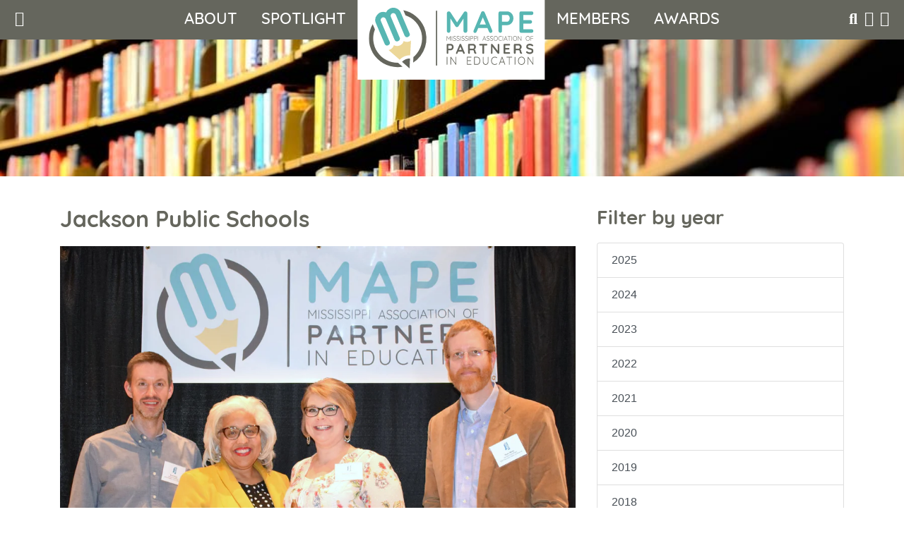

--- FILE ---
content_type: text/html; charset=utf-8
request_url: https://mapems.org/blogs/governors-awards/jackson-public-schools
body_size: 20040
content:
<!DOCTYPE html>
<html class="no-js " lang="en">

<head><script>window.performance && window.performance.mark && window.performance.mark('shopify.content_for_header.start');</script><meta id="shopify-digital-wallet" name="shopify-digital-wallet" content="/19225509954/digital_wallets/dialog">
<meta name="shopify-checkout-api-token" content="35fbfb260ed335df9b817bcc25a3a43d">
<link rel="alternate" type="application/atom+xml" title="Feed" href="/blogs/governors-awards.atom" />
<script async="async" src="/checkouts/internal/preloads.js?locale=en-US"></script>
<link rel="preconnect" href="https://shop.app" crossorigin="anonymous">
<script async="async" src="https://shop.app/checkouts/internal/preloads.js?locale=en-US&shop_id=19225509954" crossorigin="anonymous"></script>
<script id="apple-pay-shop-capabilities" type="application/json">{"shopId":19225509954,"countryCode":"US","currencyCode":"USD","merchantCapabilities":["supports3DS"],"merchantId":"gid:\/\/shopify\/Shop\/19225509954","merchantName":"MAPEMS","requiredBillingContactFields":["postalAddress","email"],"requiredShippingContactFields":["postalAddress","email"],"shippingType":"shipping","supportedNetworks":["visa","masterCard","amex","discover","elo","jcb"],"total":{"type":"pending","label":"MAPEMS","amount":"1.00"},"shopifyPaymentsEnabled":true,"supportsSubscriptions":true}</script>
<script id="shopify-features" type="application/json">{"accessToken":"35fbfb260ed335df9b817bcc25a3a43d","betas":["rich-media-storefront-analytics"],"domain":"mapems.org","predictiveSearch":true,"shopId":19225509954,"locale":"en"}</script>
<script>var Shopify = Shopify || {};
Shopify.shop = "mapems.myshopify.com";
Shopify.locale = "en";
Shopify.currency = {"active":"USD","rate":"1.0"};
Shopify.country = "US";
Shopify.theme = {"name":"2020 Custom MAPE Theme (Envy)","id":80765911106,"schema_name":"Shopstrap","schema_version":"0.1","theme_store_id":null,"role":"main"};
Shopify.theme.handle = "null";
Shopify.theme.style = {"id":null,"handle":null};
Shopify.cdnHost = "mapems.org/cdn";
Shopify.routes = Shopify.routes || {};
Shopify.routes.root = "/";</script>
<script type="module">!function(o){(o.Shopify=o.Shopify||{}).modules=!0}(window);</script>
<script>!function(o){function n(){var o=[];function n(){o.push(Array.prototype.slice.apply(arguments))}return n.q=o,n}var t=o.Shopify=o.Shopify||{};t.loadFeatures=n(),t.autoloadFeatures=n()}(window);</script>
<script>
  window.ShopifyPay = window.ShopifyPay || {};
  window.ShopifyPay.apiHost = "shop.app\/pay";
  window.ShopifyPay.redirectState = null;
</script>
<script id="shop-js-analytics" type="application/json">{"pageType":"article"}</script>
<script defer="defer" async type="module" src="//mapems.org/cdn/shopifycloud/shop-js/modules/v2/client.init-shop-cart-sync_CG-L-Qzi.en.esm.js"></script>
<script defer="defer" async type="module" src="//mapems.org/cdn/shopifycloud/shop-js/modules/v2/chunk.common_B8yXDTDb.esm.js"></script>
<script type="module">
  await import("//mapems.org/cdn/shopifycloud/shop-js/modules/v2/client.init-shop-cart-sync_CG-L-Qzi.en.esm.js");
await import("//mapems.org/cdn/shopifycloud/shop-js/modules/v2/chunk.common_B8yXDTDb.esm.js");

  window.Shopify.SignInWithShop?.initShopCartSync?.({"fedCMEnabled":true,"windoidEnabled":true});

</script>
<script>
  window.Shopify = window.Shopify || {};
  if (!window.Shopify.featureAssets) window.Shopify.featureAssets = {};
  window.Shopify.featureAssets['shop-js'] = {"shop-cart-sync":["modules/v2/client.shop-cart-sync_C7TtgCZT.en.esm.js","modules/v2/chunk.common_B8yXDTDb.esm.js"],"shop-button":["modules/v2/client.shop-button_aOcg-RjH.en.esm.js","modules/v2/chunk.common_B8yXDTDb.esm.js"],"init-shop-email-lookup-coordinator":["modules/v2/client.init-shop-email-lookup-coordinator_D-37GF_a.en.esm.js","modules/v2/chunk.common_B8yXDTDb.esm.js"],"init-fed-cm":["modules/v2/client.init-fed-cm_DGh7x7ZX.en.esm.js","modules/v2/chunk.common_B8yXDTDb.esm.js"],"init-windoid":["modules/v2/client.init-windoid_C5PxDKWE.en.esm.js","modules/v2/chunk.common_B8yXDTDb.esm.js"],"shop-toast-manager":["modules/v2/client.shop-toast-manager_BmSBWum3.en.esm.js","modules/v2/chunk.common_B8yXDTDb.esm.js"],"shop-cash-offers":["modules/v2/client.shop-cash-offers_DkchToOx.en.esm.js","modules/v2/chunk.common_B8yXDTDb.esm.js","modules/v2/chunk.modal_dvVUSHam.esm.js"],"init-shop-cart-sync":["modules/v2/client.init-shop-cart-sync_CG-L-Qzi.en.esm.js","modules/v2/chunk.common_B8yXDTDb.esm.js"],"avatar":["modules/v2/client.avatar_BTnouDA3.en.esm.js"],"shop-login-button":["modules/v2/client.shop-login-button_DrVPCwAQ.en.esm.js","modules/v2/chunk.common_B8yXDTDb.esm.js","modules/v2/chunk.modal_dvVUSHam.esm.js"],"pay-button":["modules/v2/client.pay-button_Cw45D1uM.en.esm.js","modules/v2/chunk.common_B8yXDTDb.esm.js"],"init-customer-accounts":["modules/v2/client.init-customer-accounts_BNYsaOzg.en.esm.js","modules/v2/client.shop-login-button_DrVPCwAQ.en.esm.js","modules/v2/chunk.common_B8yXDTDb.esm.js","modules/v2/chunk.modal_dvVUSHam.esm.js"],"checkout-modal":["modules/v2/client.checkout-modal_NoX7b1qq.en.esm.js","modules/v2/chunk.common_B8yXDTDb.esm.js","modules/v2/chunk.modal_dvVUSHam.esm.js"],"init-customer-accounts-sign-up":["modules/v2/client.init-customer-accounts-sign-up_pIEGEpjr.en.esm.js","modules/v2/client.shop-login-button_DrVPCwAQ.en.esm.js","modules/v2/chunk.common_B8yXDTDb.esm.js","modules/v2/chunk.modal_dvVUSHam.esm.js"],"init-shop-for-new-customer-accounts":["modules/v2/client.init-shop-for-new-customer-accounts_BIu2e6le.en.esm.js","modules/v2/client.shop-login-button_DrVPCwAQ.en.esm.js","modules/v2/chunk.common_B8yXDTDb.esm.js","modules/v2/chunk.modal_dvVUSHam.esm.js"],"shop-follow-button":["modules/v2/client.shop-follow-button_B6YY9G4U.en.esm.js","modules/v2/chunk.common_B8yXDTDb.esm.js","modules/v2/chunk.modal_dvVUSHam.esm.js"],"lead-capture":["modules/v2/client.lead-capture_o2hOda6W.en.esm.js","modules/v2/chunk.common_B8yXDTDb.esm.js","modules/v2/chunk.modal_dvVUSHam.esm.js"],"shop-login":["modules/v2/client.shop-login_DA8-MZ-E.en.esm.js","modules/v2/chunk.common_B8yXDTDb.esm.js","modules/v2/chunk.modal_dvVUSHam.esm.js"],"payment-terms":["modules/v2/client.payment-terms_BFsudFhJ.en.esm.js","modules/v2/chunk.common_B8yXDTDb.esm.js","modules/v2/chunk.modal_dvVUSHam.esm.js"]};
</script>
<script id="__st">var __st={"a":19225509954,"offset":-21600,"reqid":"7d0d62ac-8820-4f0a-bf4e-4c4a2590d493-1768157872","pageurl":"mapems.org\/blogs\/governors-awards\/jackson-public-schools","s":"articles-384831586370","u":"c34a4dc99607","p":"article","rtyp":"article","rid":384831586370};</script>
<script>window.ShopifyPaypalV4VisibilityTracking = true;</script>
<script id="captcha-bootstrap">!function(){'use strict';const t='contact',e='account',n='new_comment',o=[[t,t],['blogs',n],['comments',n],[t,'customer']],c=[[e,'customer_login'],[e,'guest_login'],[e,'recover_customer_password'],[e,'create_customer']],r=t=>t.map((([t,e])=>`form[action*='/${t}']:not([data-nocaptcha='true']) input[name='form_type'][value='${e}']`)).join(','),a=t=>()=>t?[...document.querySelectorAll(t)].map((t=>t.form)):[];function s(){const t=[...o],e=r(t);return a(e)}const i='password',u='form_key',d=['recaptcha-v3-token','g-recaptcha-response','h-captcha-response',i],f=()=>{try{return window.sessionStorage}catch{return}},m='__shopify_v',_=t=>t.elements[u];function p(t,e,n=!1){try{const o=window.sessionStorage,c=JSON.parse(o.getItem(e)),{data:r}=function(t){const{data:e,action:n}=t;return t[m]||n?{data:e,action:n}:{data:t,action:n}}(c);for(const[e,n]of Object.entries(r))t.elements[e]&&(t.elements[e].value=n);n&&o.removeItem(e)}catch(o){console.error('form repopulation failed',{error:o})}}const l='form_type',E='cptcha';function T(t){t.dataset[E]=!0}const w=window,h=w.document,L='Shopify',v='ce_forms',y='captcha';let A=!1;((t,e)=>{const n=(g='f06e6c50-85a8-45c8-87d0-21a2b65856fe',I='https://cdn.shopify.com/shopifycloud/storefront-forms-hcaptcha/ce_storefront_forms_captcha_hcaptcha.v1.5.2.iife.js',D={infoText:'Protected by hCaptcha',privacyText:'Privacy',termsText:'Terms'},(t,e,n)=>{const o=w[L][v],c=o.bindForm;if(c)return c(t,g,e,D).then(n);var r;o.q.push([[t,g,e,D],n]),r=I,A||(h.body.append(Object.assign(h.createElement('script'),{id:'captcha-provider',async:!0,src:r})),A=!0)});var g,I,D;w[L]=w[L]||{},w[L][v]=w[L][v]||{},w[L][v].q=[],w[L][y]=w[L][y]||{},w[L][y].protect=function(t,e){n(t,void 0,e),T(t)},Object.freeze(w[L][y]),function(t,e,n,w,h,L){const[v,y,A,g]=function(t,e,n){const i=e?o:[],u=t?c:[],d=[...i,...u],f=r(d),m=r(i),_=r(d.filter((([t,e])=>n.includes(e))));return[a(f),a(m),a(_),s()]}(w,h,L),I=t=>{const e=t.target;return e instanceof HTMLFormElement?e:e&&e.form},D=t=>v().includes(t);t.addEventListener('submit',(t=>{const e=I(t);if(!e)return;const n=D(e)&&!e.dataset.hcaptchaBound&&!e.dataset.recaptchaBound,o=_(e),c=g().includes(e)&&(!o||!o.value);(n||c)&&t.preventDefault(),c&&!n&&(function(t){try{if(!f())return;!function(t){const e=f();if(!e)return;const n=_(t);if(!n)return;const o=n.value;o&&e.removeItem(o)}(t);const e=Array.from(Array(32),(()=>Math.random().toString(36)[2])).join('');!function(t,e){_(t)||t.append(Object.assign(document.createElement('input'),{type:'hidden',name:u})),t.elements[u].value=e}(t,e),function(t,e){const n=f();if(!n)return;const o=[...t.querySelectorAll(`input[type='${i}']`)].map((({name:t})=>t)),c=[...d,...o],r={};for(const[a,s]of new FormData(t).entries())c.includes(a)||(r[a]=s);n.setItem(e,JSON.stringify({[m]:1,action:t.action,data:r}))}(t,e)}catch(e){console.error('failed to persist form',e)}}(e),e.submit())}));const S=(t,e)=>{t&&!t.dataset[E]&&(n(t,e.some((e=>e===t))),T(t))};for(const o of['focusin','change'])t.addEventListener(o,(t=>{const e=I(t);D(e)&&S(e,y())}));const B=e.get('form_key'),M=e.get(l),P=B&&M;t.addEventListener('DOMContentLoaded',(()=>{const t=y();if(P)for(const e of t)e.elements[l].value===M&&p(e,B);[...new Set([...A(),...v().filter((t=>'true'===t.dataset.shopifyCaptcha))])].forEach((e=>S(e,t)))}))}(h,new URLSearchParams(w.location.search),n,t,e,['guest_login'])})(!0,!0)}();</script>
<script integrity="sha256-4kQ18oKyAcykRKYeNunJcIwy7WH5gtpwJnB7kiuLZ1E=" data-source-attribution="shopify.loadfeatures" defer="defer" src="//mapems.org/cdn/shopifycloud/storefront/assets/storefront/load_feature-a0a9edcb.js" crossorigin="anonymous"></script>
<script crossorigin="anonymous" defer="defer" src="//mapems.org/cdn/shopifycloud/storefront/assets/shopify_pay/storefront-65b4c6d7.js?v=20250812"></script>
<script data-source-attribution="shopify.dynamic_checkout.dynamic.init">var Shopify=Shopify||{};Shopify.PaymentButton=Shopify.PaymentButton||{isStorefrontPortableWallets:!0,init:function(){window.Shopify.PaymentButton.init=function(){};var t=document.createElement("script");t.src="https://mapems.org/cdn/shopifycloud/portable-wallets/latest/portable-wallets.en.js",t.type="module",document.head.appendChild(t)}};
</script>
<script data-source-attribution="shopify.dynamic_checkout.buyer_consent">
  function portableWalletsHideBuyerConsent(e){var t=document.getElementById("shopify-buyer-consent"),n=document.getElementById("shopify-subscription-policy-button");t&&n&&(t.classList.add("hidden"),t.setAttribute("aria-hidden","true"),n.removeEventListener("click",e))}function portableWalletsShowBuyerConsent(e){var t=document.getElementById("shopify-buyer-consent"),n=document.getElementById("shopify-subscription-policy-button");t&&n&&(t.classList.remove("hidden"),t.removeAttribute("aria-hidden"),n.addEventListener("click",e))}window.Shopify?.PaymentButton&&(window.Shopify.PaymentButton.hideBuyerConsent=portableWalletsHideBuyerConsent,window.Shopify.PaymentButton.showBuyerConsent=portableWalletsShowBuyerConsent);
</script>
<script data-source-attribution="shopify.dynamic_checkout.cart.bootstrap">document.addEventListener("DOMContentLoaded",(function(){function t(){return document.querySelector("shopify-accelerated-checkout-cart, shopify-accelerated-checkout")}if(t())Shopify.PaymentButton.init();else{new MutationObserver((function(e,n){t()&&(Shopify.PaymentButton.init(),n.disconnect())})).observe(document.body,{childList:!0,subtree:!0})}}));
</script>
<link id="shopify-accelerated-checkout-styles" rel="stylesheet" media="screen" href="https://mapems.org/cdn/shopifycloud/portable-wallets/latest/accelerated-checkout-backwards-compat.css" crossorigin="anonymous">
<style id="shopify-accelerated-checkout-cart">
        #shopify-buyer-consent {
  margin-top: 1em;
  display: inline-block;
  width: 100%;
}

#shopify-buyer-consent.hidden {
  display: none;
}

#shopify-subscription-policy-button {
  background: none;
  border: none;
  padding: 0;
  text-decoration: underline;
  font-size: inherit;
  cursor: pointer;
}

#shopify-subscription-policy-button::before {
  box-shadow: none;
}

      </style>

<script>window.performance && window.performance.mark && window.performance.mark('shopify.content_for_header.end');</script>


<title>
	Jackson Public Schools
&ndash; MAPEMS
</title>

<meta charset="utf-8">
<meta http-equiv="x-ua-compatible" content="ie=edge">
<meta name="viewport" content="width=device-width, initial-scale=1">
<meta name="author" content="Aaron Harbaugh at Crema Design Studio"><meta name="description" content="Jackson Public Schools, Arise2Read, and multiple community partners. Mentoring and partnership program that helps improve student’s reading proficiency. ARISE2Read is a partnership between community organizations/businesses and elementary schools to help students improve reading skills in order to reach or exceed grade"><meta name="viewport" content="width=device-width, initial-scale=1, shrink-to-fit=no">

  <meta property="og:type" content="article">
  <meta property="og:title" content="Jackson Public Schools">
  
  
  	<meta property="og:image" content="//mapems.org/cdn/shop/articles/0028_Jackson_Public_Arise2Read__Governor_s_Award_grande.jpg?v=1596247281">
    
  


  <meta property="og:description" content="Jackson Public Schools, Arise2Read, and multiple community partners. Mentoring and partnership program that helps improve student’s reading proficiency. ARISE2Read is a partnership between community organizations/businesses and elementary schools to help students improve reading skills in order to reach or exceed grade">

  <meta property="og:url" content="https://mapems.org/blogs/governors-awards/jackson-public-schools">
  <meta property="og:site_name" content="MAPEMS">



  <meta name="twitter:card" content="summary_large_image">



  <meta name="twitter:title" content="Jackson Public Schools">
  <meta name="twitter:description" content="Students in the program are mentored twice a week for 30 minutes each session. Churches or businesses with flexible employee work schedules are the primary target volunteer groups for ARISE2Read. Ment">
  
    <meta property="twitter:image" content="https://mapems.org/cdn/shop/articles/0028_Jackson_Public_Arise2Read__Governor_s_Award_1024x1024.jpg?v=1596247281">
  
<link rel="canonical" href="https://mapems.org/blogs/governors-awards/jackson-public-schools" />
<link rel="sitemap" type="application/xml" title="Sitemap" href="/sitemap.xml" />
<link rel="shortcut icon" href="//mapems.org/cdn/shop/t/3/assets/favicon.ico"><script src="https://polyfill-fastly.net/v3/polyfill.min.js?flags=gated&features=default%2CObject.entries%2Cconsole.table%2CElement.prototype.classList%2Cfetch%2CArray.prototype.forEach%2CNodeList.prototype.forEach%2CgetComputedStyle%2CArray.prototype.%40%40iterator%2CElement.prototype.classList"></script>

<script>
	var doc = document.documentElement; doc.classList.remove("no-js"); doc.classList.add("js");
</script><link rel="stylesheet" href="https://use.typekit.net/xwn4tmr.css">
<link rel="stylesheet" href="//mapems.org/cdn/shop/t/3/assets/theme.scss.css">
<link rel="stylesheet" href="//mapems.org/cdn/shop/t/3/assets/custom.scss?v=99871114591066945131702335227">
<link rel="stylesheet" href="//mapems.org/cdn/shop/t/3/assets/checkout.scss.css"><link href="https://monorail-edge.shopifysvc.com" rel="dns-prefetch">
<script>(function(){if ("sendBeacon" in navigator && "performance" in window) {try {var session_token_from_headers = performance.getEntriesByType('navigation')[0].serverTiming.find(x => x.name == '_s').description;} catch {var session_token_from_headers = undefined;}var session_cookie_matches = document.cookie.match(/_shopify_s=([^;]*)/);var session_token_from_cookie = session_cookie_matches && session_cookie_matches.length === 2 ? session_cookie_matches[1] : "";var session_token = session_token_from_headers || session_token_from_cookie || "";function handle_abandonment_event(e) {var entries = performance.getEntries().filter(function(entry) {return /monorail-edge.shopifysvc.com/.test(entry.name);});if (!window.abandonment_tracked && entries.length === 0) {window.abandonment_tracked = true;var currentMs = Date.now();var navigation_start = performance.timing.navigationStart;var payload = {shop_id: 19225509954,url: window.location.href,navigation_start,duration: currentMs - navigation_start,session_token,page_type: "article"};window.navigator.sendBeacon("https://monorail-edge.shopifysvc.com/v1/produce", JSON.stringify({schema_id: "online_store_buyer_site_abandonment/1.1",payload: payload,metadata: {event_created_at_ms: currentMs,event_sent_at_ms: currentMs}}));}}window.addEventListener('pagehide', handle_abandonment_event);}}());</script>
<script id="web-pixels-manager-setup">(function e(e,d,r,n,o){if(void 0===o&&(o={}),!Boolean(null===(a=null===(i=window.Shopify)||void 0===i?void 0:i.analytics)||void 0===a?void 0:a.replayQueue)){var i,a;window.Shopify=window.Shopify||{};var t=window.Shopify;t.analytics=t.analytics||{};var s=t.analytics;s.replayQueue=[],s.publish=function(e,d,r){return s.replayQueue.push([e,d,r]),!0};try{self.performance.mark("wpm:start")}catch(e){}var l=function(){var e={modern:/Edge?\/(1{2}[4-9]|1[2-9]\d|[2-9]\d{2}|\d{4,})\.\d+(\.\d+|)|Firefox\/(1{2}[4-9]|1[2-9]\d|[2-9]\d{2}|\d{4,})\.\d+(\.\d+|)|Chrom(ium|e)\/(9{2}|\d{3,})\.\d+(\.\d+|)|(Maci|X1{2}).+ Version\/(15\.\d+|(1[6-9]|[2-9]\d|\d{3,})\.\d+)([,.]\d+|)( \(\w+\)|)( Mobile\/\w+|) Safari\/|Chrome.+OPR\/(9{2}|\d{3,})\.\d+\.\d+|(CPU[ +]OS|iPhone[ +]OS|CPU[ +]iPhone|CPU IPhone OS|CPU iPad OS)[ +]+(15[._]\d+|(1[6-9]|[2-9]\d|\d{3,})[._]\d+)([._]\d+|)|Android:?[ /-](13[3-9]|1[4-9]\d|[2-9]\d{2}|\d{4,})(\.\d+|)(\.\d+|)|Android.+Firefox\/(13[5-9]|1[4-9]\d|[2-9]\d{2}|\d{4,})\.\d+(\.\d+|)|Android.+Chrom(ium|e)\/(13[3-9]|1[4-9]\d|[2-9]\d{2}|\d{4,})\.\d+(\.\d+|)|SamsungBrowser\/([2-9]\d|\d{3,})\.\d+/,legacy:/Edge?\/(1[6-9]|[2-9]\d|\d{3,})\.\d+(\.\d+|)|Firefox\/(5[4-9]|[6-9]\d|\d{3,})\.\d+(\.\d+|)|Chrom(ium|e)\/(5[1-9]|[6-9]\d|\d{3,})\.\d+(\.\d+|)([\d.]+$|.*Safari\/(?![\d.]+ Edge\/[\d.]+$))|(Maci|X1{2}).+ Version\/(10\.\d+|(1[1-9]|[2-9]\d|\d{3,})\.\d+)([,.]\d+|)( \(\w+\)|)( Mobile\/\w+|) Safari\/|Chrome.+OPR\/(3[89]|[4-9]\d|\d{3,})\.\d+\.\d+|(CPU[ +]OS|iPhone[ +]OS|CPU[ +]iPhone|CPU IPhone OS|CPU iPad OS)[ +]+(10[._]\d+|(1[1-9]|[2-9]\d|\d{3,})[._]\d+)([._]\d+|)|Android:?[ /-](13[3-9]|1[4-9]\d|[2-9]\d{2}|\d{4,})(\.\d+|)(\.\d+|)|Mobile Safari.+OPR\/([89]\d|\d{3,})\.\d+\.\d+|Android.+Firefox\/(13[5-9]|1[4-9]\d|[2-9]\d{2}|\d{4,})\.\d+(\.\d+|)|Android.+Chrom(ium|e)\/(13[3-9]|1[4-9]\d|[2-9]\d{2}|\d{4,})\.\d+(\.\d+|)|Android.+(UC? ?Browser|UCWEB|U3)[ /]?(15\.([5-9]|\d{2,})|(1[6-9]|[2-9]\d|\d{3,})\.\d+)\.\d+|SamsungBrowser\/(5\.\d+|([6-9]|\d{2,})\.\d+)|Android.+MQ{2}Browser\/(14(\.(9|\d{2,})|)|(1[5-9]|[2-9]\d|\d{3,})(\.\d+|))(\.\d+|)|K[Aa][Ii]OS\/(3\.\d+|([4-9]|\d{2,})\.\d+)(\.\d+|)/},d=e.modern,r=e.legacy,n=navigator.userAgent;return n.match(d)?"modern":n.match(r)?"legacy":"unknown"}(),u="modern"===l?"modern":"legacy",c=(null!=n?n:{modern:"",legacy:""})[u],f=function(e){return[e.baseUrl,"/wpm","/b",e.hashVersion,"modern"===e.buildTarget?"m":"l",".js"].join("")}({baseUrl:d,hashVersion:r,buildTarget:u}),m=function(e){var d=e.version,r=e.bundleTarget,n=e.surface,o=e.pageUrl,i=e.monorailEndpoint;return{emit:function(e){var a=e.status,t=e.errorMsg,s=(new Date).getTime(),l=JSON.stringify({metadata:{event_sent_at_ms:s},events:[{schema_id:"web_pixels_manager_load/3.1",payload:{version:d,bundle_target:r,page_url:o,status:a,surface:n,error_msg:t},metadata:{event_created_at_ms:s}}]});if(!i)return console&&console.warn&&console.warn("[Web Pixels Manager] No Monorail endpoint provided, skipping logging."),!1;try{return self.navigator.sendBeacon.bind(self.navigator)(i,l)}catch(e){}var u=new XMLHttpRequest;try{return u.open("POST",i,!0),u.setRequestHeader("Content-Type","text/plain"),u.send(l),!0}catch(e){return console&&console.warn&&console.warn("[Web Pixels Manager] Got an unhandled error while logging to Monorail."),!1}}}}({version:r,bundleTarget:l,surface:e.surface,pageUrl:self.location.href,monorailEndpoint:e.monorailEndpoint});try{o.browserTarget=l,function(e){var d=e.src,r=e.async,n=void 0===r||r,o=e.onload,i=e.onerror,a=e.sri,t=e.scriptDataAttributes,s=void 0===t?{}:t,l=document.createElement("script"),u=document.querySelector("head"),c=document.querySelector("body");if(l.async=n,l.src=d,a&&(l.integrity=a,l.crossOrigin="anonymous"),s)for(var f in s)if(Object.prototype.hasOwnProperty.call(s,f))try{l.dataset[f]=s[f]}catch(e){}if(o&&l.addEventListener("load",o),i&&l.addEventListener("error",i),u)u.appendChild(l);else{if(!c)throw new Error("Did not find a head or body element to append the script");c.appendChild(l)}}({src:f,async:!0,onload:function(){if(!function(){var e,d;return Boolean(null===(d=null===(e=window.Shopify)||void 0===e?void 0:e.analytics)||void 0===d?void 0:d.initialized)}()){var d=window.webPixelsManager.init(e)||void 0;if(d){var r=window.Shopify.analytics;r.replayQueue.forEach((function(e){var r=e[0],n=e[1],o=e[2];d.publishCustomEvent(r,n,o)})),r.replayQueue=[],r.publish=d.publishCustomEvent,r.visitor=d.visitor,r.initialized=!0}}},onerror:function(){return m.emit({status:"failed",errorMsg:"".concat(f," has failed to load")})},sri:function(e){var d=/^sha384-[A-Za-z0-9+/=]+$/;return"string"==typeof e&&d.test(e)}(c)?c:"",scriptDataAttributes:o}),m.emit({status:"loading"})}catch(e){m.emit({status:"failed",errorMsg:(null==e?void 0:e.message)||"Unknown error"})}}})({shopId: 19225509954,storefrontBaseUrl: "https://mapems.org",extensionsBaseUrl: "https://extensions.shopifycdn.com/cdn/shopifycloud/web-pixels-manager",monorailEndpoint: "https://monorail-edge.shopifysvc.com/unstable/produce_batch",surface: "storefront-renderer",enabledBetaFlags: ["2dca8a86","a0d5f9d2"],webPixelsConfigList: [{"id":"434372674","configuration":"{\"config\":\"{\\\"pixel_id\\\":\\\"G-S9ZT70NHCW\\\",\\\"gtag_events\\\":[{\\\"type\\\":\\\"purchase\\\",\\\"action_label\\\":\\\"G-S9ZT70NHCW\\\"},{\\\"type\\\":\\\"page_view\\\",\\\"action_label\\\":\\\"G-S9ZT70NHCW\\\"},{\\\"type\\\":\\\"view_item\\\",\\\"action_label\\\":\\\"G-S9ZT70NHCW\\\"},{\\\"type\\\":\\\"search\\\",\\\"action_label\\\":\\\"G-S9ZT70NHCW\\\"},{\\\"type\\\":\\\"add_to_cart\\\",\\\"action_label\\\":\\\"G-S9ZT70NHCW\\\"},{\\\"type\\\":\\\"begin_checkout\\\",\\\"action_label\\\":\\\"G-S9ZT70NHCW\\\"},{\\\"type\\\":\\\"add_payment_info\\\",\\\"action_label\\\":\\\"G-S9ZT70NHCW\\\"}],\\\"enable_monitoring_mode\\\":false}\"}","eventPayloadVersion":"v1","runtimeContext":"OPEN","scriptVersion":"b2a88bafab3e21179ed38636efcd8a93","type":"APP","apiClientId":1780363,"privacyPurposes":[],"dataSharingAdjustments":{"protectedCustomerApprovalScopes":["read_customer_address","read_customer_email","read_customer_name","read_customer_personal_data","read_customer_phone"]}},{"id":"shopify-app-pixel","configuration":"{}","eventPayloadVersion":"v1","runtimeContext":"STRICT","scriptVersion":"0450","apiClientId":"shopify-pixel","type":"APP","privacyPurposes":["ANALYTICS","MARKETING"]},{"id":"shopify-custom-pixel","eventPayloadVersion":"v1","runtimeContext":"LAX","scriptVersion":"0450","apiClientId":"shopify-pixel","type":"CUSTOM","privacyPurposes":["ANALYTICS","MARKETING"]}],isMerchantRequest: false,initData: {"shop":{"name":"MAPEMS","paymentSettings":{"currencyCode":"USD"},"myshopifyDomain":"mapems.myshopify.com","countryCode":"US","storefrontUrl":"https:\/\/mapems.org"},"customer":null,"cart":null,"checkout":null,"productVariants":[],"purchasingCompany":null},},"https://mapems.org/cdn","7cecd0b6w90c54c6cpe92089d5m57a67346",{"modern":"","legacy":""},{"shopId":"19225509954","storefrontBaseUrl":"https:\/\/mapems.org","extensionBaseUrl":"https:\/\/extensions.shopifycdn.com\/cdn\/shopifycloud\/web-pixels-manager","surface":"storefront-renderer","enabledBetaFlags":"[\"2dca8a86\", \"a0d5f9d2\"]","isMerchantRequest":"false","hashVersion":"7cecd0b6w90c54c6cpe92089d5m57a67346","publish":"custom","events":"[[\"page_viewed\",{}]]"});</script><script>
  window.ShopifyAnalytics = window.ShopifyAnalytics || {};
  window.ShopifyAnalytics.meta = window.ShopifyAnalytics.meta || {};
  window.ShopifyAnalytics.meta.currency = 'USD';
  var meta = {"page":{"pageType":"article","resourceType":"article","resourceId":384831586370,"requestId":"7d0d62ac-8820-4f0a-bf4e-4c4a2590d493-1768157872"}};
  for (var attr in meta) {
    window.ShopifyAnalytics.meta[attr] = meta[attr];
  }
</script>
<script class="analytics">
  (function () {
    var customDocumentWrite = function(content) {
      var jquery = null;

      if (window.jQuery) {
        jquery = window.jQuery;
      } else if (window.Checkout && window.Checkout.$) {
        jquery = window.Checkout.$;
      }

      if (jquery) {
        jquery('body').append(content);
      }
    };

    var hasLoggedConversion = function(token) {
      if (token) {
        return document.cookie.indexOf('loggedConversion=' + token) !== -1;
      }
      return false;
    }

    var setCookieIfConversion = function(token) {
      if (token) {
        var twoMonthsFromNow = new Date(Date.now());
        twoMonthsFromNow.setMonth(twoMonthsFromNow.getMonth() + 2);

        document.cookie = 'loggedConversion=' + token + '; expires=' + twoMonthsFromNow;
      }
    }

    var trekkie = window.ShopifyAnalytics.lib = window.trekkie = window.trekkie || [];
    if (trekkie.integrations) {
      return;
    }
    trekkie.methods = [
      'identify',
      'page',
      'ready',
      'track',
      'trackForm',
      'trackLink'
    ];
    trekkie.factory = function(method) {
      return function() {
        var args = Array.prototype.slice.call(arguments);
        args.unshift(method);
        trekkie.push(args);
        return trekkie;
      };
    };
    for (var i = 0; i < trekkie.methods.length; i++) {
      var key = trekkie.methods[i];
      trekkie[key] = trekkie.factory(key);
    }
    trekkie.load = function(config) {
      trekkie.config = config || {};
      trekkie.config.initialDocumentCookie = document.cookie;
      var first = document.getElementsByTagName('script')[0];
      var script = document.createElement('script');
      script.type = 'text/javascript';
      script.onerror = function(e) {
        var scriptFallback = document.createElement('script');
        scriptFallback.type = 'text/javascript';
        scriptFallback.onerror = function(error) {
                var Monorail = {
      produce: function produce(monorailDomain, schemaId, payload) {
        var currentMs = new Date().getTime();
        var event = {
          schema_id: schemaId,
          payload: payload,
          metadata: {
            event_created_at_ms: currentMs,
            event_sent_at_ms: currentMs
          }
        };
        return Monorail.sendRequest("https://" + monorailDomain + "/v1/produce", JSON.stringify(event));
      },
      sendRequest: function sendRequest(endpointUrl, payload) {
        // Try the sendBeacon API
        if (window && window.navigator && typeof window.navigator.sendBeacon === 'function' && typeof window.Blob === 'function' && !Monorail.isIos12()) {
          var blobData = new window.Blob([payload], {
            type: 'text/plain'
          });

          if (window.navigator.sendBeacon(endpointUrl, blobData)) {
            return true;
          } // sendBeacon was not successful

        } // XHR beacon

        var xhr = new XMLHttpRequest();

        try {
          xhr.open('POST', endpointUrl);
          xhr.setRequestHeader('Content-Type', 'text/plain');
          xhr.send(payload);
        } catch (e) {
          console.log(e);
        }

        return false;
      },
      isIos12: function isIos12() {
        return window.navigator.userAgent.lastIndexOf('iPhone; CPU iPhone OS 12_') !== -1 || window.navigator.userAgent.lastIndexOf('iPad; CPU OS 12_') !== -1;
      }
    };
    Monorail.produce('monorail-edge.shopifysvc.com',
      'trekkie_storefront_load_errors/1.1',
      {shop_id: 19225509954,
      theme_id: 80765911106,
      app_name: "storefront",
      context_url: window.location.href,
      source_url: "//mapems.org/cdn/s/trekkie.storefront.05c509f133afcfb9f2a8aef7ef881fd109f9b92e.min.js"});

        };
        scriptFallback.async = true;
        scriptFallback.src = '//mapems.org/cdn/s/trekkie.storefront.05c509f133afcfb9f2a8aef7ef881fd109f9b92e.min.js';
        first.parentNode.insertBefore(scriptFallback, first);
      };
      script.async = true;
      script.src = '//mapems.org/cdn/s/trekkie.storefront.05c509f133afcfb9f2a8aef7ef881fd109f9b92e.min.js';
      first.parentNode.insertBefore(script, first);
    };
    trekkie.load(
      {"Trekkie":{"appName":"storefront","development":false,"defaultAttributes":{"shopId":19225509954,"isMerchantRequest":null,"themeId":80765911106,"themeCityHash":"16963044932247657424","contentLanguage":"en","currency":"USD","eventMetadataId":"1384e9a5-d39c-4993-8db2-5a4d82d0b6b1"},"isServerSideCookieWritingEnabled":true,"monorailRegion":"shop_domain","enabledBetaFlags":["65f19447"]},"Session Attribution":{},"S2S":{"facebookCapiEnabled":false,"source":"trekkie-storefront-renderer","apiClientId":580111}}
    );

    var loaded = false;
    trekkie.ready(function() {
      if (loaded) return;
      loaded = true;

      window.ShopifyAnalytics.lib = window.trekkie;

      var originalDocumentWrite = document.write;
      document.write = customDocumentWrite;
      try { window.ShopifyAnalytics.merchantGoogleAnalytics.call(this); } catch(error) {};
      document.write = originalDocumentWrite;

      window.ShopifyAnalytics.lib.page(null,{"pageType":"article","resourceType":"article","resourceId":384831586370,"requestId":"7d0d62ac-8820-4f0a-bf4e-4c4a2590d493-1768157872","shopifyEmitted":true});

      var match = window.location.pathname.match(/checkouts\/(.+)\/(thank_you|post_purchase)/)
      var token = match? match[1]: undefined;
      if (!hasLoggedConversion(token)) {
        setCookieIfConversion(token);
        
      }
    });


        var eventsListenerScript = document.createElement('script');
        eventsListenerScript.async = true;
        eventsListenerScript.src = "//mapems.org/cdn/shopifycloud/storefront/assets/shop_events_listener-3da45d37.js";
        document.getElementsByTagName('head')[0].appendChild(eventsListenerScript);

})();</script>
<script
  defer
  src="https://mapems.org/cdn/shopifycloud/perf-kit/shopify-perf-kit-3.0.3.min.js"
  data-application="storefront-renderer"
  data-shop-id="19225509954"
  data-render-region="gcp-us-central1"
  data-page-type="article"
  data-theme-instance-id="80765911106"
  data-theme-name="Shopstrap"
  data-theme-version="0.1"
  data-monorail-region="shop_domain"
  data-resource-timing-sampling-rate="10"
  data-shs="true"
  data-shs-beacon="true"
  data-shs-export-with-fetch="true"
  data-shs-logs-sample-rate="1"
  data-shs-beacon-endpoint="https://mapems.org/api/collect"
></script>
</head>

<body id="jackson-public-schools" class="template-article admin-false" data-template="article">

	<noscript>
		<div class="alert alert-danger alert-js"><i class="fa fa-exclamation-circle"></i> This site requires JavaScript to operate effectively. Please <a href="https://enable-javascript.com/" target="_blank" rel="noopener"> click here</a> to learn how to enable JavaScript in your web browser.</div>
	</noscript>

	<script src="https://mapems.org/cdn/shop/t/3/assets/compat.min.js"></script>
		<div class="mainpic not-index" ><div id="shopify-section-header" class="shopify-section"><header data-section-id="header" data-section-type="header-section">
	<div class="full-wrap-background navbar-nav"> </div>
	<nav class="top navbar navbar-expand-lg justify-content-md-between navbar-primary pt-0">

		<ul class="navbar-nav">
			<li class="nav-item">
				<a href="/" class="nav-link"><i class="fa fa-home"></i></a>
			</li>

		</ul>

		<div class="navbar logo-wrapper">
			<ul class="navbar-nav">
				


	
		<li class="nav-item">
			<a class="nav-link" href="/pages/about">About</a>
		</li>
	

	
		<li class="nav-item">
			<a class="nav-link" href="/pages/2021-winter-reed-tribute-award">Spotlight</a>
		</li>
	



				<a href="/" class="embed-responsive embed-responsive-logo bg-white p-3 logo" style="width: 265px;">
					
<svg id="Layer_1" data-name="Layer 1" xmlns="http://www.w3.org/2000/svg" viewBox="0 0 1340.16 495.14"><defs><style>.cls-1{fill:#65665d;}.cls-2{fill:#ecd798;}.cls-3{fill:#57b6b2;}</style></defs><title>color</title><path class="cls-1" d="M450.17,159.17A234.35,234.35,0,0,0,280.33,20.59a93,93,0,0,1,6.36,13.9l11.55,27.36A199.07,199.07,0,0,1,375,391.08q-6,6-12.33,11.33L362,415.5l-1.54,32.39a234.56,234.56,0,0,0,89.76-288.72Z"/><path class="cls-1" d="M237.75,449.32c-1.15,0-2.3,0-3.45,0A199.2,199.2,0,0,1,49.17,177.15L34,141.24q-1.74-3.54-3.15-7.19A234.24,234.24,0,0,0,234.3,484.67a236.76,236.76,0,0,0,39.85-3.37L252,461.83Z"/><path class="cls-2" d="M336.25,388.15l6.58-120a57.6,57.6,0,0,1-11.35,6.28c-17.35,7.34-34.15,5.32-48.14-2.72-4,15.63-14.37,29.06-31.62,36.34s-34.15,5.32-48.14-2.72c-4.07,15.61-14.37,29.06-31.7,36.32a55.41,55.41,0,0,1-11.77,3.63l90.38,79.1a116.08,116.08,0,0,1,85.76-36.23Z"/><path class="cls-1" d="M299.62,421a89.28,89.28,0,0,0-29.56,20.47L331,495.14l3.87-81A88.86,88.86,0,0,0,299.62,421Z"/><path class="cls-3" d="M331,209.21,261.36,44.32A66.18,66.18,0,0,0,219.07,3.14a65.9,65.9,0,0,0-79.73,35c-.57-.19-1.14-.39-1.72-.57a65.93,65.93,0,0,0-78.91,92.4l69.61,164.86A22.07,22.07,0,1,0,169,277.61L98.71,111.2l-.4-.79a21.79,21.79,0,1,1,40-16.89l.27.83,70.27,166.42a22.07,22.07,0,0,0,28.91,11.74l.45-.2.43-.17a22.07,22.07,0,0,0,11.75-28.91L180.15,76.81l-.4-.78a21.8,21.8,0,1,1,40-16.9l.27.83,70.27,166.42A22.07,22.07,0,1,0,331,209.21Z"/><path class="cls-1" d="M551.18,472.48a5,5,0,0,1-5-5V27.66a5,5,0,1,1,10,0V467.48A5,5,0,0,1,551.18,472.48Z"/><path class="cls-3" d="M797,34.14A14.29,14.29,0,0,1,801.58,45V189.14A14.93,14.93,0,0,1,797.34,200q-4.23,4.36-11.2,4.36a15.57,15.57,0,0,1-11.33-4.23,14.61,14.61,0,0,1-4.36-11V88.79l-41.08,62.75a21.36,21.36,0,0,1-5.73,4.86,11.56,11.56,0,0,1-6.72,1.61,11.1,11.1,0,0,1-6.48-1.61,21.17,21.17,0,0,1-5.72-4.86l-41.09-65V189.14a15.39,15.39,0,0,1-4,11,13.72,13.72,0,0,1-10.46,4.23A13.19,13.19,0,0,1,639,200a15.41,15.41,0,0,1-4-10.83V45a14.43,14.43,0,0,1,4.6-10.71,15.3,15.3,0,0,1,11.08-4.48,16.51,16.51,0,0,1,7.47,1.87,14.44,14.44,0,0,1,5.73,4.85l54.28,83.42L773.94,36.5a15,15,0,0,1,5.35-4.85,13.89,13.89,0,0,1,6.85-1.87A15.22,15.22,0,0,1,797,34.14Z"/><path class="cls-3" d="M1005.75,190.88a14.12,14.12,0,0,1-4.23,10.59,13.58,13.58,0,0,1-9.71,4.1,13,13,0,0,1-8.09-2.74,17.73,17.73,0,0,1-5.61-7.47l-12.94-30.12H891L878,195.61a15.33,15.33,0,0,1-5.36,7.35,13.11,13.11,0,0,1-7.84,2.61c-4.32,0-7.59-1.16-9.84-3.48s-3.36-5.48-3.36-9.46a16.49,16.49,0,0,1,.75-4.74l62-148.9a16.54,16.54,0,0,1,6-7.72,13.07,13.07,0,0,1,9-2.24,14.52,14.52,0,0,1,8.34,2.62,14.74,14.74,0,0,1,5.6,7.34l61.26,145.92A16.74,16.74,0,0,1,1005.75,190.88ZM903.17,136.6H953L927.82,78.33Z"/><path class="cls-3" d="M1151.91,37.62A56.26,56.26,0,0,1,1170.34,58a57.69,57.69,0,0,1,7,28,57.9,57.9,0,0,1-7,27.89,55.92,55.92,0,0,1-18.43,20.54,42.93,42.93,0,0,1-24.15,7.6h-43.32v47.06a15.39,15.39,0,0,1-4,11,13.71,13.71,0,0,1-10.46,4.23,13.21,13.21,0,0,1-10.21-4.36,15.45,15.45,0,0,1-4-10.83V45.22A14.9,14.9,0,0,1,1071,30h56.77A43,43,0,0,1,1151.91,37.62Zm-14.81,72.09a29.35,29.35,0,0,0,7.47-10.33,32.47,32.47,0,0,0,0-26.65,28.24,28.24,0,0,0-7.47-10.21q-4.61-3.85-9.34-3.86h-43.32v55h43.32Q1132.49,113.69,1137.1,109.71Z"/><path class="cls-3" d="M1335.8,180.05a13.88,13.88,0,0,1,4.36,10.09,13.2,13.2,0,0,1-4.36,10.2,15.45,15.45,0,0,1-10.83,4h-83.42a14.9,14.9,0,0,1-15.19-15.19V45.22A14.9,14.9,0,0,1,1241.55,30H1325a15.19,15.19,0,0,1,10.83,4.11,13.9,13.9,0,0,1,4.36,10.58,13,13,0,0,1-4.23,10.08,15.63,15.63,0,0,1-11,3.86h-67.48V101h56.27a15.2,15.2,0,0,1,10.84,4.11,13.91,13.91,0,0,1,4.35,10.58,13,13,0,0,1-4.23,10.09,15.65,15.65,0,0,1-11,3.86h-56.27v46.06H1325A14.74,14.74,0,0,1,1335.8,180.05Z"/><path class="cls-1" d="M665.76,231.92a1.62,1.62,0,0,1,.43,1.16v34.56a1.54,1.54,0,0,1-.46,1.16,1.48,1.48,0,0,1-1.11.46,1.57,1.57,0,0,1-1.63-1.62v-29.7l-11.92,19.23a1.3,1.3,0,0,1-1.17.64h-.1a1.43,1.43,0,0,1-1.12-.64l-11.92-19.34v29.81a1.64,1.64,0,0,1-.43,1.16,1.42,1.42,0,0,1-1.09.46,1.35,1.35,0,0,1-1.07-.46,1.67,1.67,0,0,1-.4-1.16V233.08a1.63,1.63,0,0,1,.43-1.13,1.37,1.37,0,0,1,1.09-.49,1.77,1.77,0,0,1,.76.19,1.48,1.48,0,0,1,.61.51L650,253.38l13.4-21.22a1.56,1.56,0,0,1,2.41-.24Z"/><path class="cls-1" d="M678.27,268.77a1.58,1.58,0,0,1-2.26,0,1.68,1.68,0,0,1-.43-1.21V233.13a1.66,1.66,0,0,1,.45-1.21,1.58,1.58,0,0,1,1.17-.46,1.47,1.47,0,0,1,1.12.49,1.67,1.67,0,0,1,.45,1.18v34.46A1.86,1.86,0,0,1,678.27,268.77Z"/><path class="cls-1" d="M691.23,268.51a18.11,18.11,0,0,1-5.45-4.06,1.64,1.64,0,0,1-.61-1.29,1.76,1.76,0,0,1,.48-1.19,1.43,1.43,0,0,1,1.09-.54,1.52,1.52,0,0,1,1.12.54,12.43,12.43,0,0,0,9.89,4.64,9.71,9.71,0,0,0,6.06-1.83,5.76,5.76,0,0,0,2.42-4.81,6.11,6.11,0,0,0-1.2-3.86,9,9,0,0,0-3.12-2.51,39.84,39.84,0,0,0-4.92-2,29.1,29.1,0,0,1-5.45-2.26A10.13,10.13,0,0,1,688,246a9.31,9.31,0,0,1-1.37-5.26,9.12,9.12,0,0,1,1.44-5.08,10,10,0,0,1,4.06-3.48,13.73,13.73,0,0,1,6-1.27,15.22,15.22,0,0,1,5.81,1.11,10.28,10.28,0,0,1,4.33,3.16,2.67,2.67,0,0,1,.77,1.56,1.76,1.76,0,0,1-1.63,1.62,1.14,1.14,0,0,1-.86-.37,9.94,9.94,0,0,0-3.65-2.81,11.08,11.08,0,0,0-4.77-1.08,9.77,9.77,0,0,0-6,1.75,6.17,6.17,0,0,0-.1,9.59,23.07,23.07,0,0,0,6.39,3.07,38.16,38.16,0,0,1,5.89,2.33,9.89,9.89,0,0,1,3.73,3.37,10.31,10.31,0,0,1,1.44,5.75,8.87,8.87,0,0,1-1.49,5,10.38,10.38,0,0,1-4.17,3.54,13.7,13.7,0,0,1-6.06,1.29A15.41,15.41,0,0,1,691.23,268.51Z"/><path class="cls-1" d="M719.6,268.51a18.26,18.26,0,0,1-5.46-4.06,1.64,1.64,0,0,1-.61-1.29A1.76,1.76,0,0,1,714,262a1.44,1.44,0,0,1,1.09-.54,1.52,1.52,0,0,1,1.12.54,12.46,12.46,0,0,0,9.9,4.64,9.75,9.75,0,0,0,6.06-1.83,5.75,5.75,0,0,0,2.41-4.81,6.17,6.17,0,0,0-1.19-3.86,9.18,9.18,0,0,0-3.12-2.51,40.72,40.72,0,0,0-4.93-2,29.39,29.39,0,0,1-5.45-2.26,10.3,10.3,0,0,1-3.58-3.33,9.39,9.39,0,0,1-1.37-5.26,9,9,0,0,1,1.45-5.08,9.92,9.92,0,0,1,4.06-3.48,13.65,13.65,0,0,1,6-1.27,15.22,15.22,0,0,1,5.81,1.11,10.31,10.31,0,0,1,4.34,3.16,2.65,2.65,0,0,1,.76,1.56,1.76,1.76,0,0,1-1.62,1.62,1.16,1.16,0,0,1-.87-.37,9.94,9.94,0,0,0-3.65-2.81,11,11,0,0,0-4.77-1.08,9.79,9.79,0,0,0-6,1.75,6.18,6.18,0,0,0-.1,9.59,23.21,23.21,0,0,0,6.39,3.07,37.36,37.36,0,0,1,5.89,2.33,9.82,9.82,0,0,1,3.73,3.37,10.31,10.31,0,0,1,1.45,5.75,8.8,8.8,0,0,1-1.5,5,10.42,10.42,0,0,1-4.16,3.54,13.77,13.77,0,0,1-6.07,1.29A15.33,15.33,0,0,1,719.6,268.51Z"/><path class="cls-1" d="M747.53,268.77a1.58,1.58,0,0,1-2.26,0,1.68,1.68,0,0,1-.43-1.21V233.13a1.63,1.63,0,0,1,.46-1.21,1.54,1.54,0,0,1,1.16-.46,1.47,1.47,0,0,1,1.12.49,1.68,1.68,0,0,1,.46,1.18v34.46A1.93,1.93,0,0,1,747.53,268.77Z"/><path class="cls-1" d="M760.49,268.51a18.36,18.36,0,0,1-5.45-4.06,1.64,1.64,0,0,1-.61-1.29,1.76,1.76,0,0,1,.48-1.19,1.44,1.44,0,0,1,1.09-.54,1.52,1.52,0,0,1,1.12.54,12.46,12.46,0,0,0,9.89,4.64,9.76,9.76,0,0,0,6.07-1.83,5.78,5.78,0,0,0,2.41-4.81,6.17,6.17,0,0,0-1.19-3.86,9.12,9.12,0,0,0-3.13-2.51,39.84,39.84,0,0,0-4.92-2,29.39,29.39,0,0,1-5.45-2.26,10.22,10.22,0,0,1-3.58-3.33,9.39,9.39,0,0,1-1.37-5.26,9,9,0,0,1,1.45-5.08,9.86,9.86,0,0,1,4.06-3.48,13.65,13.65,0,0,1,6-1.27,15.22,15.22,0,0,1,5.81,1.11,10.38,10.38,0,0,1,4.34,3.16,2.71,2.71,0,0,1,.76,1.56,1.76,1.76,0,0,1-1.63,1.62,1.15,1.15,0,0,1-.86-.37,9.94,9.94,0,0,0-3.65-2.81,11,11,0,0,0-4.77-1.08,9.79,9.79,0,0,0-6,1.75,6.18,6.18,0,0,0-.1,9.59,23.21,23.21,0,0,0,6.39,3.07,37.76,37.76,0,0,1,5.89,2.33,9.89,9.89,0,0,1,3.73,3.37,10.31,10.31,0,0,1,1.44,5.75,8.79,8.79,0,0,1-1.49,5,10.42,10.42,0,0,1-4.16,3.54A13.77,13.77,0,0,1,767,269.8,15.41,15.41,0,0,1,760.49,268.51Z"/><path class="cls-1" d="M788.86,268.51a18.26,18.26,0,0,1-5.46-4.06,1.67,1.67,0,0,1-.61-1.29,1.72,1.72,0,0,1,.49-1.19,1.43,1.43,0,0,1,1.09-.54,1.51,1.51,0,0,1,1.11.54,12.46,12.46,0,0,0,9.9,4.64,9.75,9.75,0,0,0,6.06-1.83,5.75,5.75,0,0,0,2.41-4.81,6.17,6.17,0,0,0-1.19-3.86,9.18,9.18,0,0,0-3.12-2.51,41.18,41.18,0,0,0-4.92-2,29.22,29.22,0,0,1-5.46-2.26,10.3,10.3,0,0,1-3.58-3.33,9.39,9.39,0,0,1-1.37-5.26,9.13,9.13,0,0,1,1.45-5.08,10,10,0,0,1,4.06-3.48,13.69,13.69,0,0,1,6-1.27,15.18,15.18,0,0,1,5.81,1.11,10.31,10.31,0,0,1,4.34,3.16,2.65,2.65,0,0,1,.76,1.56,1.58,1.58,0,0,1-.5,1.11,1.55,1.55,0,0,1-1.12.51,1.12,1.12,0,0,1-.86-.37,10.06,10.06,0,0,0-3.66-2.81,11,11,0,0,0-4.77-1.08,9.79,9.79,0,0,0-6,1.75,6.18,6.18,0,0,0-.1,9.59,23.15,23.15,0,0,0,6.4,3.07,37.59,37.59,0,0,1,5.88,2.33,9.82,9.82,0,0,1,3.73,3.37,10.23,10.23,0,0,1,1.45,5.75,8.8,8.8,0,0,1-1.5,5,10.35,10.35,0,0,1-4.16,3.54,13.76,13.76,0,0,1-6.06,1.29A15.34,15.34,0,0,1,788.86,268.51Z"/><path class="cls-1" d="M816.79,268.77a1.46,1.46,0,0,1-1.12.49,1.48,1.48,0,0,1-1.14-.46,1.68,1.68,0,0,1-.43-1.21V233.13a1.63,1.63,0,0,1,.46-1.21,1.55,1.55,0,0,1,1.17-.46,1.45,1.45,0,0,1,1.11.49,1.64,1.64,0,0,1,.46,1.18v34.46A1.87,1.87,0,0,1,816.79,268.77Z"/><path class="cls-1" d="M845.21,232.84a9.4,9.4,0,0,1,3.47,3.83,12.08,12.08,0,0,1,1.25,5.54,12.55,12.55,0,0,1-1.25,5.61,9.89,9.89,0,0,1-3.47,4,9,9,0,0,1-5,1.46h-10.5v14.36a1.64,1.64,0,0,1-.43,1.16,1.42,1.42,0,0,1-1.09.46,1.41,1.41,0,0,1-1.09-.46,1.61,1.61,0,0,1-.44-1.16V233.08a1.63,1.63,0,0,1,.44-1.16,1.41,1.41,0,0,1,1.09-.46h12A9.39,9.39,0,0,1,845.21,232.84Zm-.26,15a8.77,8.77,0,0,0,1.83-5.67,8,8,0,0,0-1.83-5.46,6,6,0,0,0-4.77-2.1h-10.5v15.49h10.5A5.84,5.84,0,0,0,845,247.88Z"/><path class="cls-1" d="M875.3,232.84a9.4,9.4,0,0,1,3.47,3.83,12.08,12.08,0,0,1,1.25,5.54,12.55,12.55,0,0,1-1.25,5.61,9.89,9.89,0,0,1-3.47,4,9,9,0,0,1-5,1.46h-10.5v14.36a1.64,1.64,0,0,1-.43,1.16,1.42,1.42,0,0,1-1.09.46,1.41,1.41,0,0,1-1.09-.46,1.61,1.61,0,0,1-.44-1.16V233.08a1.63,1.63,0,0,1,.44-1.16,1.41,1.41,0,0,1,1.09-.46h12A9.39,9.39,0,0,1,875.3,232.84Zm-.26,15a8.77,8.77,0,0,0,1.83-5.67,8,8,0,0,0-1.83-5.46,6,6,0,0,0-4.77-2.1h-10.5v15.49h10.5A5.84,5.84,0,0,0,875,247.88Z"/><path class="cls-1" d="M889.5,268.77a1.44,1.44,0,0,1-1.11.49,1.46,1.46,0,0,1-1.14-.46,1.68,1.68,0,0,1-.44-1.21V233.13a1.67,1.67,0,0,1,.46-1.21,1.57,1.57,0,0,1,1.17-.46,1.44,1.44,0,0,1,1.11.49,1.64,1.64,0,0,1,.46,1.18v34.46A1.82,1.82,0,0,1,889.5,268.77Z"/><path class="cls-1" d="M955.07,267.75a1.45,1.45,0,0,1-.46,1.13,1.48,1.48,0,0,1-1.06.43,1.38,1.38,0,0,1-.89-.29,1.87,1.87,0,0,1-.58-.79l-3.81-9.88H931.78L928,268.23a1.43,1.43,0,0,1-1.37,1.08,1.41,1.41,0,0,1-1.07-.37,1.69,1.69,0,0,1-.41-1v-.16a1.93,1.93,0,0,1,.05-.49l13.4-34.88a1.51,1.51,0,0,1,1.52-1.08,1.39,1.39,0,0,1,.89.3,1.78,1.78,0,0,1,.58.78L955,267.1A2.93,2.93,0,0,1,955.07,267.75ZM933,255.17h14.1L940,236.7Z"/><path class="cls-1" d="M964.28,268.51a18.26,18.26,0,0,1-5.46-4.06,1.66,1.66,0,0,1-.6-1.29,1.76,1.76,0,0,1,.48-1.19,1.43,1.43,0,0,1,1.09-.54,1.5,1.5,0,0,1,1.11.54,12.46,12.46,0,0,0,9.9,4.64,9.71,9.71,0,0,0,6.06-1.83,5.75,5.75,0,0,0,2.41-4.81,6.1,6.1,0,0,0-1.19-3.86A9,9,0,0,0,975,253.6a41.18,41.18,0,0,0-4.92-2,29.51,29.51,0,0,1-5.46-2.26A10.19,10.19,0,0,1,961,246a9.31,9.31,0,0,1-1.37-5.26,9.12,9.12,0,0,1,1.44-5.08,10,10,0,0,1,4.06-3.48,13.69,13.69,0,0,1,6-1.27A15.27,15.27,0,0,1,977,232a10.34,10.34,0,0,1,4.33,3.16,2.65,2.65,0,0,1,.76,1.56,1.58,1.58,0,0,1-.5,1.11,1.55,1.55,0,0,1-1.12.51,1.12,1.12,0,0,1-.86-.37,10,10,0,0,0-3.65-2.81,11.09,11.09,0,0,0-4.78-1.08,9.76,9.76,0,0,0-6,1.75,6.17,6.17,0,0,0-.1,9.59,22.93,22.93,0,0,0,6.39,3.07,38.16,38.16,0,0,1,5.89,2.33,9.79,9.79,0,0,1,3.72,3.37,10.23,10.23,0,0,1,1.45,5.75,8.8,8.8,0,0,1-1.5,5,10.28,10.28,0,0,1-4.16,3.54,13.7,13.7,0,0,1-6.06,1.29A15.38,15.38,0,0,1,964.28,268.51Z"/><path class="cls-1" d="M992.64,268.51a18.36,18.36,0,0,1-5.45-4.06,1.64,1.64,0,0,1-.61-1.29,1.76,1.76,0,0,1,.48-1.19,1.44,1.44,0,0,1,1.09-.54,1.52,1.52,0,0,1,1.12.54,12.46,12.46,0,0,0,9.89,4.64,9.76,9.76,0,0,0,6.07-1.83,5.78,5.78,0,0,0,2.41-4.81,6.17,6.17,0,0,0-1.19-3.86,9.12,9.12,0,0,0-3.13-2.51,39.84,39.84,0,0,0-4.92-2,29.39,29.39,0,0,1-5.45-2.26,10.22,10.22,0,0,1-3.58-3.33,9.39,9.39,0,0,1-1.37-5.26,9,9,0,0,1,1.45-5.08,9.86,9.86,0,0,1,4.06-3.48,13.65,13.65,0,0,1,6-1.27,15.22,15.22,0,0,1,5.81,1.11,10.38,10.38,0,0,1,4.34,3.16,2.65,2.65,0,0,1,.76,1.56,1.76,1.76,0,0,1-1.62,1.62,1.16,1.16,0,0,1-.87-.37,9.94,9.94,0,0,0-3.65-2.81,11,11,0,0,0-4.77-1.08,9.79,9.79,0,0,0-6,1.75,6.18,6.18,0,0,0-.1,9.59,23.21,23.21,0,0,0,6.39,3.07,37.76,37.76,0,0,1,5.89,2.33,9.89,9.89,0,0,1,3.73,3.37,10.31,10.31,0,0,1,1.44,5.75,8.79,8.79,0,0,1-1.49,5,10.42,10.42,0,0,1-4.16,3.54,13.77,13.77,0,0,1-6.07,1.29A15.41,15.41,0,0,1,992.64,268.51Z"/><path class="cls-1" d="M1047.37,260.35a17.13,17.13,0,0,1-6,6.94,16.61,16.61,0,0,1-17.56,0,17.13,17.13,0,0,1-6-6.94,24.09,24.09,0,0,1,0-20,16.94,16.94,0,0,1,6-6.92,16.78,16.78,0,0,1,17.56,0,16.94,16.94,0,0,1,6,6.92,24.09,24.09,0,0,1,0,20ZM1044.55,242a13.71,13.71,0,0,0-4.87-5.75,13.42,13.42,0,0,0-14.26,0,13.78,13.78,0,0,0-4.87,5.75,21,21,0,0,0,0,16.8,13.78,13.78,0,0,0,4.87,5.75,13.42,13.42,0,0,0,14.26,0,13.71,13.71,0,0,0,4.87-5.75,21,21,0,0,0,0-16.8Z"/><path class="cls-1" d="M1083.29,235.62a2.23,2.23,0,0,1-.35,1.08,1.41,1.41,0,0,1-1.17.59,1.45,1.45,0,0,1-.81-.27,15.09,15.09,0,0,0-8.88-2.86,13.91,13.91,0,0,0-7.43,2.05,14.29,14.29,0,0,0-5.23,5.75,19.67,19.67,0,0,0,0,16.91,14.28,14.28,0,0,0,5.26,5.72,13.87,13.87,0,0,0,7.38,2,15.06,15.06,0,0,0,8.83-2.8,1.53,1.53,0,0,1,.86-.27,1.39,1.39,0,0,1,1.17.64,1.62,1.62,0,0,1,.35,1,1.41,1.41,0,0,1-.71,1.3,19.86,19.86,0,0,1-10.5,3.29,17,17,0,0,1-8.91-2.46,17.72,17.72,0,0,1-6.49-6.88,22.09,22.09,0,0,1,0-20,17.92,17.92,0,0,1,6.45-7,16.67,16.67,0,0,1,9-2.52,18.14,18.14,0,0,1,5.56.87,17.34,17.34,0,0,1,4.89,2.43A1.51,1.51,0,0,1,1083.29,235.62Z"/><path class="cls-1" d="M1092.27,268.77a1.44,1.44,0,0,1-1.11.49,1.46,1.46,0,0,1-1.14-.46,1.68,1.68,0,0,1-.43-1.21V233.13a1.66,1.66,0,0,1,.45-1.21,1.57,1.57,0,0,1,1.17-.46,1.47,1.47,0,0,1,1.12.49,1.67,1.67,0,0,1,.45,1.18v34.46A1.82,1.82,0,0,1,1092.27,268.77Z"/><path class="cls-1" d="M1128.71,267.75a1.45,1.45,0,0,1-.46,1.13,1.48,1.48,0,0,1-1.06.43,1.38,1.38,0,0,1-.89-.29,1.89,1.89,0,0,1-.59-.79l-3.8-9.88h-16.49l-3.76,9.88a1.42,1.42,0,0,1-1.37,1.08,1.38,1.38,0,0,1-1.06-.37,1.63,1.63,0,0,1-.41-1v-.16a1.93,1.93,0,0,1,0-.49l13.4-34.88a1.51,1.51,0,0,1,1.52-1.08,1.41,1.41,0,0,1,.89.3,1.78,1.78,0,0,1,.58.78l13.35,34.72A3.69,3.69,0,0,1,1128.71,267.75Zm-22.13-12.58h14.11l-7.1-18.47Z"/><path class="cls-1" d="M1156,231.89a1.54,1.54,0,0,1,.43,1.14,1.42,1.42,0,0,1-.43,1.1,1.54,1.54,0,0,1-1.09.41h-10.5v33.1a1.54,1.54,0,0,1-.46,1.16,1.5,1.5,0,0,1-1.12.46,1.48,1.48,0,0,1-1.14-.46,1.64,1.64,0,0,1-.43-1.16v-33.1h-10.5a1.45,1.45,0,0,1-1.09-.43,1.54,1.54,0,0,1-.43-1.14,1.47,1.47,0,0,1,1.52-1.51h24.15A1.47,1.47,0,0,1,1156,231.89Z"/><path class="cls-1" d="M1165.44,268.77a1.44,1.44,0,0,1-1.11.49,1.46,1.46,0,0,1-1.14-.46,1.68,1.68,0,0,1-.43-1.21V233.13a1.66,1.66,0,0,1,.45-1.21,1.57,1.57,0,0,1,1.17-.46,1.47,1.47,0,0,1,1.12.49,1.67,1.67,0,0,1,.45,1.18v34.46A1.82,1.82,0,0,1,1165.44,268.77Z"/><path class="cls-1" d="M1204.77,260.35a17.13,17.13,0,0,1-6,6.94,16.59,16.59,0,0,1-17.55,0,17,17,0,0,1-6-6.94,24,24,0,0,1,0-20,16.8,16.8,0,0,1,6-6.92,16.76,16.76,0,0,1,17.55,0,16.94,16.94,0,0,1,6,6.92,24.09,24.09,0,0,1,0,20ZM1202,242a13.71,13.71,0,0,0-4.87-5.75,13.42,13.42,0,0,0-14.26,0A13.78,13.78,0,0,0,1178,242a21,21,0,0,0,0,16.8,13.78,13.78,0,0,0,4.87,5.75,13.42,13.42,0,0,0,14.26,0,13.71,13.71,0,0,0,4.87-5.75,21,21,0,0,0,0-16.8Z"/><path class="cls-1" d="M1241,231.89a1.56,1.56,0,0,1,.39,1.08v34.56a1.73,1.73,0,0,1-.46,1.27,1.57,1.57,0,0,1-1.8.3,2.07,2.07,0,0,1-.54-.38l-21.76-31.21V267.8a1.41,1.41,0,0,1-.44,1,1.38,1.38,0,0,1-2,0,1.46,1.46,0,0,1-.41-1V233.08a1.62,1.62,0,0,1,.44-1.19,1.39,1.39,0,0,1,1-.43,1.37,1.37,0,0,1,1.21.59l21.87,31.38V233a1.53,1.53,0,0,1,.41-1.08,1.32,1.32,0,0,1,1-.43A1.3,1.3,0,0,1,1241,231.89Z"/><path class="cls-1" d="M1309.41,260.35a17.13,17.13,0,0,1-6,6.94,16.61,16.61,0,0,1-17.56,0,17.13,17.13,0,0,1-6-6.94,24.09,24.09,0,0,1,0-20,16.94,16.94,0,0,1,6-6.92,16.78,16.78,0,0,1,17.56,0,16.94,16.94,0,0,1,6,6.92,24.09,24.09,0,0,1,0,20ZM1306.59,242a13.71,13.71,0,0,0-4.87-5.75,13.42,13.42,0,0,0-14.26,0,13.78,13.78,0,0,0-4.87,5.75,21,21,0,0,0,0,16.8,13.78,13.78,0,0,0,4.87,5.75,13.42,13.42,0,0,0,14.26,0,13.71,13.71,0,0,0,4.87-5.75,21,21,0,0,0,0-16.8Z"/><path class="cls-1" d="M1339.73,231.92a1.66,1.66,0,0,1,.43,1.16,1.61,1.61,0,0,1-.43,1.11,1.47,1.47,0,0,1-1.09.46h-16.9V248.2h14.61a1.49,1.49,0,0,1,1.09.43,1.54,1.54,0,0,1,.43,1.14,1.51,1.51,0,0,1-.43,1.13,1.45,1.45,0,0,1-1.09.43h-14.61v16.31a1.64,1.64,0,0,1-.43,1.16,1.42,1.42,0,0,1-1.09.46,1.49,1.49,0,0,1-1.15-.46,1.64,1.64,0,0,1-.43-1.16V233.08a1.66,1.66,0,0,1,.43-1.16,1.44,1.44,0,0,1,1.1-.46h18.47A1.44,1.44,0,0,1,1339.73,231.92Z"/><path class="cls-1" d="M678.54,298.6a26.13,26.13,0,0,1,8.58,9.51,27.7,27.7,0,0,1,0,26,25.92,25.92,0,0,1-8.58,9.57,20,20,0,0,1-11.25,3.54H647.1v21.92a7.19,7.19,0,0,1-1.85,5.11,6.4,6.4,0,0,1-4.87,2,6.14,6.14,0,0,1-4.76-2,7.17,7.17,0,0,1-1.85-5.05v-67a6.94,6.94,0,0,1,7.07-7.08h26.45A20,20,0,0,1,678.54,298.6Zm-6.9,33.58a13.72,13.72,0,0,0,3.48-4.81,15.16,15.16,0,0,0,0-12.42,13.12,13.12,0,0,0-3.48-4.75,6.75,6.75,0,0,0-4.35-1.8H647.1V334h20.19A6.64,6.64,0,0,0,671.64,332.18Z"/><path class="cls-1" d="M780.91,370a6.55,6.55,0,0,1-2,4.93,6.32,6.32,0,0,1-4.52,1.91,6,6,0,0,1-3.77-1.28,8.34,8.34,0,0,1-2.61-3.47l-6-14H727.44l-6,14.15a7.19,7.19,0,0,1-2.5,3.42,5.9,5.9,0,0,1-9.8-4.81,7.8,7.8,0,0,1,.35-2.21l28.88-69.36a7.69,7.69,0,0,1,2.79-3.6,6,6,0,0,1,4.17-1,6.82,6.82,0,0,1,3.89,1.21,6.91,6.91,0,0,1,2.61,3.43l28.53,68A7.79,7.79,0,0,1,780.91,370Zm-47.79-25.29h23.2l-11.71-27.15Z"/><path class="cls-1" d="M874.41,367.33a6.2,6.2,0,0,1,.87,3.13,6,6,0,0,1-1.39,3.83,6.56,6.56,0,0,1-5.33,2.09,10.45,10.45,0,0,1-5.11-1.28q-8.36-4.75-8.35-19.37a8.4,8.4,0,0,0-2.73-6.61q-2.72-2.44-7.83-2.44H822.85v22.5a7.62,7.62,0,0,1-1.68,5.11,5.59,5.59,0,0,1-4.47,2,8.94,8.94,0,0,1-5.85-2,6.23,6.23,0,0,1-2.5-5.05v-67a6.94,6.94,0,0,1,7.08-7.08h33.41a21.42,21.42,0,0,1,11.36,3.25,23.94,23.94,0,0,1,8.53,8.93A25.58,25.58,0,0,1,871.92,320a22.58,22.58,0,0,1-3.13,11.31,25.1,25.1,0,0,1-8.12,8.76,17.75,17.75,0,0,1,8,13.69,19.64,19.64,0,0,1,.35,3.59,36.64,36.64,0,0,0,.93,5.16,3.79,3.79,0,0,0,2.09,2.38A6.84,6.84,0,0,1,874.41,367.33Zm-22.09-34.57a14.93,14.93,0,0,0,3.24-5.28,19.63,19.63,0,0,0,1.28-7.13,14,14,0,0,0-1.28-6,12.4,12.4,0,0,0-3.24-4.35,6.36,6.36,0,0,0-4.06-1.62H822.85v26.33h25.41A5.76,5.76,0,0,0,852.32,332.76Z"/><path class="cls-1" d="M962.35,296.92a6.38,6.38,0,0,1,2,4.87,6.21,6.21,0,0,1-2,4.81,7.3,7.3,0,0,1-5.11,1.8H939v60.78a6.56,6.56,0,0,1-2.2,5.05,7.72,7.72,0,0,1-5.45,2,7.31,7.31,0,0,1-5.34-2,6.75,6.75,0,0,1-2.09-5.05V308.4H905.74a7.12,7.12,0,0,1-5.1-1.86,6.35,6.35,0,0,1-2-4.87,6.15,6.15,0,0,1,2-4.75,7.21,7.21,0,0,1,5-1.86h51.5A7.16,7.16,0,0,1,962.35,296.92Z"/><path class="cls-1" d="M1060.2,296.92a6.5,6.5,0,0,1,1.74,4.64v67.62a6.94,6.94,0,0,1-7.08,7.08,10,10,0,0,1-3.19-.52,4.51,4.51,0,0,1-2.26-1.45l-42.57-54.06v49.53a6.38,6.38,0,0,1-1.8,4.64,6.25,6.25,0,0,1-4.7,1.86,5.9,5.9,0,0,1-4.52-1.86,6.5,6.5,0,0,1-1.74-4.64V302.14a6.94,6.94,0,0,1,7.07-7.08,8.76,8.76,0,0,1,3.42.7,5.51,5.51,0,0,1,2.5,1.85l42.22,53.83V301.56a6.38,6.38,0,0,1,1.8-4.64,6.1,6.1,0,0,1,4.58-1.86A5.92,5.92,0,0,1,1060.2,296.92Z"/><path class="cls-1" d="M1147.89,365a6.42,6.42,0,0,1,2,4.7,6.11,6.11,0,0,1-2,4.75,7.17,7.17,0,0,1-5,1.86H1104a6.94,6.94,0,0,1-7.08-7.08v-67a6.94,6.94,0,0,1,7.08-7.08h38.86a7.08,7.08,0,0,1,5,1.91,6.46,6.46,0,0,1,2,4.93,6,6,0,0,1-2,4.7,7.26,7.26,0,0,1-5.1,1.8h-31.44v19.72h26.22a7.08,7.08,0,0,1,5,1.91,6.46,6.46,0,0,1,2,4.93,6,6,0,0,1-2,4.7,7.26,7.26,0,0,1-5.1,1.8h-26.22v21.46h31.44A6.85,6.85,0,0,1,1147.89,365Z"/><path class="cls-1" d="M1246.9,367.33a6.2,6.2,0,0,1,.87,3.13,6,6,0,0,1-1.39,3.83,6.56,6.56,0,0,1-5.33,2.09,10.45,10.45,0,0,1-5.11-1.28q-8.36-4.75-8.35-19.37a8.4,8.4,0,0,0-2.73-6.61q-2.71-2.44-7.83-2.44h-21.69v22.5a7.62,7.62,0,0,1-1.68,5.11,5.59,5.59,0,0,1-4.47,2,8.94,8.94,0,0,1-5.85-2,6.23,6.23,0,0,1-2.5-5.05v-67a6.94,6.94,0,0,1,7.08-7.08h33.4a21.43,21.43,0,0,1,11.37,3.25,23.94,23.94,0,0,1,8.53,8.93,25.58,25.58,0,0,1,3.19,12.76,22.68,22.68,0,0,1-3.13,11.31,25.1,25.1,0,0,1-8.12,8.76,17.75,17.75,0,0,1,8,13.69,19.64,19.64,0,0,1,.35,3.59,36.64,36.64,0,0,0,.93,5.16,3.81,3.81,0,0,0,2.08,2.38A6.78,6.78,0,0,1,1246.9,367.33Zm-22.09-34.57a14.93,14.93,0,0,0,3.24-5.28,19.63,19.63,0,0,0,1.28-7.13,14,14,0,0,0-1.28-6,12.4,12.4,0,0,0-3.24-4.35,6.37,6.37,0,0,0-4.07-1.62h-25.4v26.33h25.4A5.77,5.77,0,0,0,1224.81,332.76Z"/><path class="cls-1" d="M1295.5,375.33a34.41,34.41,0,0,1-12.18-7.07,8.15,8.15,0,0,1-3.13-6.15,6.51,6.51,0,0,1,2-4.7,6.39,6.39,0,0,1,4.75-2,6.2,6.2,0,0,1,3.95,1.39,33.89,33.89,0,0,0,9.05,5.57,28.32,28.32,0,0,0,10.44,1.74,20.9,20.9,0,0,0,11.19-2.9q4.7-2.9,4.7-7.19a9.23,9.23,0,0,0-4.64-8.18q-4.65-3-14.73-4.46-25.41-3.72-25.41-23.67a21.4,21.4,0,0,1,3.83-12.7,24.17,24.17,0,0,1,10.44-8.24,37,37,0,0,1,14.73-2.84,42.43,42.43,0,0,1,13.75,2.2,33.49,33.49,0,0,1,10.73,5.8q3.36,2.67,3.36,6.15a6.55,6.55,0,0,1-2,4.7,6.28,6.28,0,0,1-4.64,2,5.12,5.12,0,0,1-3.13-1,30.47,30.47,0,0,0-8.41-4.47,28,28,0,0,0-9.69-2q-7.31,0-11.31,2.73a8.65,8.65,0,0,0,.12,14.67q4.11,2.55,12.93,4.18a67.44,67.44,0,0,1,16,4.46,20.41,20.41,0,0,1,9,7.43q3,4.69,3,12.47A20.88,20.88,0,0,1,1336,366a26.51,26.51,0,0,1-11,8.46,36.81,36.81,0,0,1-14.73,3A48.55,48.55,0,0,1,1295.5,375.33Z"/><path class="cls-1" d="M638.35,464.43a2.7,2.7,0,0,1-3.85.05,2.89,2.89,0,0,1-.73-2.07v-58.7a2.81,2.81,0,0,1,.77-2.07,2.69,2.69,0,0,1,2-.78,2.52,2.52,0,0,1,1.9.83,2.84,2.84,0,0,1,.78,2v58.7A3.18,3.18,0,0,1,638.35,464.43Z"/><path class="cls-1" d="M710.66,401.6a2.69,2.69,0,0,1,.65,1.84v58.88a2.92,2.92,0,0,1-.78,2.16,2.66,2.66,0,0,1-3.07.5,3,3,0,0,1-.9-.64l-37.09-53.17v51.61a2.38,2.38,0,0,1-.74,1.74,2.28,2.28,0,0,1-1.68.74,2.25,2.25,0,0,1-1.73-.74,2.46,2.46,0,0,1-.69-1.74V403.62a2.72,2.72,0,0,1,.73-2,2.42,2.42,0,0,1,1.78-.74,2.35,2.35,0,0,1,2.07,1l37.26,53.46V403.44a2.58,2.58,0,0,1,.69-1.84,2.28,2.28,0,0,1,1.73-.74A2.24,2.24,0,0,1,710.66,401.6Z"/><path class="cls-1" d="M834.65,460.66a2.82,2.82,0,0,1,.73,1.93,2.6,2.6,0,0,1-.73,1.93,2.49,2.49,0,0,1-1.86.74H801.06a2.45,2.45,0,0,1-1.86-.78,2.77,2.77,0,0,1-.73-2V403.62a2.79,2.79,0,0,1,.73-2,2.45,2.45,0,0,1,1.86-.78h31.73a2.45,2.45,0,0,1,1.86.78,2.79,2.79,0,0,1,.73,2,2.6,2.6,0,0,1-.73,1.93,2.52,2.52,0,0,1-1.86.74H803.91v23.09h25a2.45,2.45,0,0,1,1.86.78,2.79,2.79,0,0,1,.73,2,2.6,2.6,0,0,1-.73,1.93,2.52,2.52,0,0,1-1.86.74h-25v25h28.88A2.39,2.39,0,0,1,834.65,460.66Z"/><path class="cls-1" d="M895.42,405.23a26.27,26.27,0,0,1,8.47,11.69,44.47,44.47,0,0,1,2.81,16.14,45,45,0,0,1-2.81,16.38A25.7,25.7,0,0,1,895.42,461a22.46,22.46,0,0,1-14,4.28H859.41a2.41,2.41,0,0,1-1.85-.78,2.78,2.78,0,0,1-.74-2V403.62a2.79,2.79,0,0,1,.74-2,2.41,2.41,0,0,1,1.85-.78h22.05A22.2,22.2,0,0,1,895.42,405.23Zm.65,47.2q5.1-7.41,5.1-19.37A39.75,39.75,0,0,0,899,419.58a21.06,21.06,0,0,0-6.79-9.66,18.25,18.25,0,0,0-11.62-3.63H862.27v53.54H880.6Q891,459.83,896.07,452.43Z"/><path class="cls-1" d="M972.88,401.64a2.79,2.79,0,0,1,.73,2v38.09a25.63,25.63,0,0,1-3,12.33,23.15,23.15,0,0,1-8.21,8.83,22,22,0,0,1-22.91,0,23.1,23.1,0,0,1-8.22-8.83,25.63,25.63,0,0,1-3-12.33V403.62a2.79,2.79,0,0,1,.73-2,2.66,2.66,0,0,1,2-.78,2.48,2.48,0,0,1,1.82.78,2.7,2.7,0,0,1,.78,2v38.09a19.68,19.68,0,0,0,2.33,9.47,18.12,18.12,0,0,0,6.36,6.86,16,16,0,0,0,8.68,2.53,16.15,16.15,0,0,0,8.78-2.53,18.46,18.46,0,0,0,6.4-6.86,19.37,19.37,0,0,0,2.37-9.47V403.62a2.85,2.85,0,0,1,.7-2,2.3,2.3,0,0,1,1.81-.78A2.45,2.45,0,0,1,972.88,401.64Z"/><path class="cls-1" d="M1044.59,407.94a3.57,3.57,0,0,1-.61,1.84,2.38,2.38,0,0,1-2,1,2.53,2.53,0,0,1-1.39-.46,25.7,25.7,0,0,0-15.13-4.88,23.62,23.62,0,0,0-12.66,3.5,24.26,24.26,0,0,0-8.91,9.8,33.37,33.37,0,0,0,.05,28.79,24.22,24.22,0,0,0,8.95,9.75,23.66,23.66,0,0,0,12.57,3.45,25.67,25.67,0,0,0,15-4.78,2.58,2.58,0,0,1,1.47-.46,2.34,2.34,0,0,1,2,1.1,2.65,2.65,0,0,1,.61,1.75,2.41,2.41,0,0,1-1.21,2.21,33.6,33.6,0,0,1-17.9,5.61,28.91,28.91,0,0,1-15.17-4.18,30.25,30.25,0,0,1-11.06-11.74,37.58,37.58,0,0,1,0-34.08,30.64,30.64,0,0,1,11-11.87,28.53,28.53,0,0,1,15.3-4.28,30.77,30.77,0,0,1,9.47,1.48,29.81,29.81,0,0,1,8.34,4.13A2.59,2.59,0,0,1,1044.59,407.94Z"/><path class="cls-1" d="M1110.12,462.68a2.58,2.58,0,0,1-2.6,2.67,2.43,2.43,0,0,1-1.51-.5,3.29,3.29,0,0,1-1-1.34l-6.49-16.83h-28.09l-6.4,16.83a2.41,2.41,0,0,1-2.33,1.84,2.37,2.37,0,0,1-1.82-.64,2.81,2.81,0,0,1-.69-1.75v-.28a2.81,2.81,0,0,1,.09-.82l22.82-59.43a2.56,2.56,0,0,1,2.59-1.84,2.35,2.35,0,0,1,1.51.5,3.16,3.16,0,0,1,1,1.34l22.73,59.15A5.15,5.15,0,0,1,1110.12,462.68Zm-37.69-21.43h24l-12.1-31.47Z"/><path class="cls-1" d="M1166.09,401.6a2.61,2.61,0,0,1,.74,1.93,2.48,2.48,0,0,1-.74,1.89,2.65,2.65,0,0,1-1.86.68h-17.89v56.4a2.68,2.68,0,0,1-.78,2,2.58,2.58,0,0,1-1.9.78,2.52,2.52,0,0,1-1.94-.78,2.73,2.73,0,0,1-.74-2V406.1h-17.89a2.52,2.52,0,0,1-1.86-.73,2.62,2.62,0,0,1-.74-1.93,2.49,2.49,0,0,1,.74-1.84,2.52,2.52,0,0,1,1.86-.74h41.14A2.52,2.52,0,0,1,1166.09,401.6Z"/><path class="cls-1" d="M1191.73,464.43a2.7,2.7,0,0,1-3.85.05,2.9,2.9,0,0,1-.74-2.07v-58.7a2.81,2.81,0,0,1,.78-2.07,2.69,2.69,0,0,1,2-.78,2.52,2.52,0,0,1,1.9.83,2.84,2.84,0,0,1,.78,2v58.7A3.23,3.23,0,0,1,1191.73,464.43Z"/><path class="cls-1" d="M1268.23,450.08A29.16,29.16,0,0,1,1258,461.9a28.29,28.29,0,0,1-29.92,0,29,29,0,0,1-10.28-11.82,41,41,0,0,1,0-34.13A28.71,28.71,0,0,1,1228,404.17a28.57,28.57,0,0,1,29.92,0A28.85,28.85,0,0,1,1268.23,416a41,41,0,0,1,0,34.13Zm-4.79-31.32a23.36,23.36,0,0,0-8.3-9.8,22.84,22.84,0,0,0-24.3,0,23.36,23.36,0,0,0-8.3,9.8,35.82,35.82,0,0,0,0,28.61,23.42,23.42,0,0,0,8.3,9.8,22.89,22.89,0,0,0,24.3,0,23.42,23.42,0,0,0,8.3-9.8,35.82,35.82,0,0,0,0-28.61Z"/><path class="cls-1" d="M1339.51,401.6a2.69,2.69,0,0,1,.65,1.84v58.88a2.92,2.92,0,0,1-.78,2.16,2.58,2.58,0,0,1-1.9.78,2.55,2.55,0,0,1-1.17-.28,3,3,0,0,1-.91-.64l-37.08-53.17v51.61a2.38,2.38,0,0,1-.74,1.74,2.28,2.28,0,0,1-1.68.74,2.23,2.23,0,0,1-1.73-.74,2.42,2.42,0,0,1-.69-1.74V403.62a2.72,2.72,0,0,1,.73-2,2.42,2.42,0,0,1,1.77-.74,2.37,2.37,0,0,1,2.08,1l37.26,53.46V403.44a2.58,2.58,0,0,1,.69-1.84,2.28,2.28,0,0,1,1.73-.74A2.24,2.24,0,0,1,1339.51,401.6Z"/></svg>

				</a>

				


	
		<li class="nav-item">
			<a class="nav-link" href="/pages/members">Members</a>
		</li>
	

	
		<li class="nav-item">
			<a class="nav-link" href="/pages/awards">Awards</a>
		</li>
	


			</ul>
		</div>

			<div class="navbar-mobile flex-row justify-content-between">
				<a href="/" class="embed-responsive embed-responsive-logo bg-white p-3 logo" style="width: 265px;">
					
<svg id="Layer_1" data-name="Layer 1" xmlns="http://www.w3.org/2000/svg" viewBox="0 0 1340.16 495.14"><defs><style>.cls-1{fill:#65665d;}.cls-2{fill:#ecd798;}.cls-3{fill:#57b6b2;}</style></defs><title>color</title><path class="cls-1" d="M450.17,159.17A234.35,234.35,0,0,0,280.33,20.59a93,93,0,0,1,6.36,13.9l11.55,27.36A199.07,199.07,0,0,1,375,391.08q-6,6-12.33,11.33L362,415.5l-1.54,32.39a234.56,234.56,0,0,0,89.76-288.72Z"/><path class="cls-1" d="M237.75,449.32c-1.15,0-2.3,0-3.45,0A199.2,199.2,0,0,1,49.17,177.15L34,141.24q-1.74-3.54-3.15-7.19A234.24,234.24,0,0,0,234.3,484.67a236.76,236.76,0,0,0,39.85-3.37L252,461.83Z"/><path class="cls-2" d="M336.25,388.15l6.58-120a57.6,57.6,0,0,1-11.35,6.28c-17.35,7.34-34.15,5.32-48.14-2.72-4,15.63-14.37,29.06-31.62,36.34s-34.15,5.32-48.14-2.72c-4.07,15.61-14.37,29.06-31.7,36.32a55.41,55.41,0,0,1-11.77,3.63l90.38,79.1a116.08,116.08,0,0,1,85.76-36.23Z"/><path class="cls-1" d="M299.62,421a89.28,89.28,0,0,0-29.56,20.47L331,495.14l3.87-81A88.86,88.86,0,0,0,299.62,421Z"/><path class="cls-3" d="M331,209.21,261.36,44.32A66.18,66.18,0,0,0,219.07,3.14a65.9,65.9,0,0,0-79.73,35c-.57-.19-1.14-.39-1.72-.57a65.93,65.93,0,0,0-78.91,92.4l69.61,164.86A22.07,22.07,0,1,0,169,277.61L98.71,111.2l-.4-.79a21.79,21.79,0,1,1,40-16.89l.27.83,70.27,166.42a22.07,22.07,0,0,0,28.91,11.74l.45-.2.43-.17a22.07,22.07,0,0,0,11.75-28.91L180.15,76.81l-.4-.78a21.8,21.8,0,1,1,40-16.9l.27.83,70.27,166.42A22.07,22.07,0,1,0,331,209.21Z"/><path class="cls-1" d="M551.18,472.48a5,5,0,0,1-5-5V27.66a5,5,0,1,1,10,0V467.48A5,5,0,0,1,551.18,472.48Z"/><path class="cls-3" d="M797,34.14A14.29,14.29,0,0,1,801.58,45V189.14A14.93,14.93,0,0,1,797.34,200q-4.23,4.36-11.2,4.36a15.57,15.57,0,0,1-11.33-4.23,14.61,14.61,0,0,1-4.36-11V88.79l-41.08,62.75a21.36,21.36,0,0,1-5.73,4.86,11.56,11.56,0,0,1-6.72,1.61,11.1,11.1,0,0,1-6.48-1.61,21.17,21.17,0,0,1-5.72-4.86l-41.09-65V189.14a15.39,15.39,0,0,1-4,11,13.72,13.72,0,0,1-10.46,4.23A13.19,13.19,0,0,1,639,200a15.41,15.41,0,0,1-4-10.83V45a14.43,14.43,0,0,1,4.6-10.71,15.3,15.3,0,0,1,11.08-4.48,16.51,16.51,0,0,1,7.47,1.87,14.44,14.44,0,0,1,5.73,4.85l54.28,83.42L773.94,36.5a15,15,0,0,1,5.35-4.85,13.89,13.89,0,0,1,6.85-1.87A15.22,15.22,0,0,1,797,34.14Z"/><path class="cls-3" d="M1005.75,190.88a14.12,14.12,0,0,1-4.23,10.59,13.58,13.58,0,0,1-9.71,4.1,13,13,0,0,1-8.09-2.74,17.73,17.73,0,0,1-5.61-7.47l-12.94-30.12H891L878,195.61a15.33,15.33,0,0,1-5.36,7.35,13.11,13.11,0,0,1-7.84,2.61c-4.32,0-7.59-1.16-9.84-3.48s-3.36-5.48-3.36-9.46a16.49,16.49,0,0,1,.75-4.74l62-148.9a16.54,16.54,0,0,1,6-7.72,13.07,13.07,0,0,1,9-2.24,14.52,14.52,0,0,1,8.34,2.62,14.74,14.74,0,0,1,5.6,7.34l61.26,145.92A16.74,16.74,0,0,1,1005.75,190.88ZM903.17,136.6H953L927.82,78.33Z"/><path class="cls-3" d="M1151.91,37.62A56.26,56.26,0,0,1,1170.34,58a57.69,57.69,0,0,1,7,28,57.9,57.9,0,0,1-7,27.89,55.92,55.92,0,0,1-18.43,20.54,42.93,42.93,0,0,1-24.15,7.6h-43.32v47.06a15.39,15.39,0,0,1-4,11,13.71,13.71,0,0,1-10.46,4.23,13.21,13.21,0,0,1-10.21-4.36,15.45,15.45,0,0,1-4-10.83V45.22A14.9,14.9,0,0,1,1071,30h56.77A43,43,0,0,1,1151.91,37.62Zm-14.81,72.09a29.35,29.35,0,0,0,7.47-10.33,32.47,32.47,0,0,0,0-26.65,28.24,28.24,0,0,0-7.47-10.21q-4.61-3.85-9.34-3.86h-43.32v55h43.32Q1132.49,113.69,1137.1,109.71Z"/><path class="cls-3" d="M1335.8,180.05a13.88,13.88,0,0,1,4.36,10.09,13.2,13.2,0,0,1-4.36,10.2,15.45,15.45,0,0,1-10.83,4h-83.42a14.9,14.9,0,0,1-15.19-15.19V45.22A14.9,14.9,0,0,1,1241.55,30H1325a15.19,15.19,0,0,1,10.83,4.11,13.9,13.9,0,0,1,4.36,10.58,13,13,0,0,1-4.23,10.08,15.63,15.63,0,0,1-11,3.86h-67.48V101h56.27a15.2,15.2,0,0,1,10.84,4.11,13.91,13.91,0,0,1,4.35,10.58,13,13,0,0,1-4.23,10.09,15.65,15.65,0,0,1-11,3.86h-56.27v46.06H1325A14.74,14.74,0,0,1,1335.8,180.05Z"/><path class="cls-1" d="M665.76,231.92a1.62,1.62,0,0,1,.43,1.16v34.56a1.54,1.54,0,0,1-.46,1.16,1.48,1.48,0,0,1-1.11.46,1.57,1.57,0,0,1-1.63-1.62v-29.7l-11.92,19.23a1.3,1.3,0,0,1-1.17.64h-.1a1.43,1.43,0,0,1-1.12-.64l-11.92-19.34v29.81a1.64,1.64,0,0,1-.43,1.16,1.42,1.42,0,0,1-1.09.46,1.35,1.35,0,0,1-1.07-.46,1.67,1.67,0,0,1-.4-1.16V233.08a1.63,1.63,0,0,1,.43-1.13,1.37,1.37,0,0,1,1.09-.49,1.77,1.77,0,0,1,.76.19,1.48,1.48,0,0,1,.61.51L650,253.38l13.4-21.22a1.56,1.56,0,0,1,2.41-.24Z"/><path class="cls-1" d="M678.27,268.77a1.58,1.58,0,0,1-2.26,0,1.68,1.68,0,0,1-.43-1.21V233.13a1.66,1.66,0,0,1,.45-1.21,1.58,1.58,0,0,1,1.17-.46,1.47,1.47,0,0,1,1.12.49,1.67,1.67,0,0,1,.45,1.18v34.46A1.86,1.86,0,0,1,678.27,268.77Z"/><path class="cls-1" d="M691.23,268.51a18.11,18.11,0,0,1-5.45-4.06,1.64,1.64,0,0,1-.61-1.29,1.76,1.76,0,0,1,.48-1.19,1.43,1.43,0,0,1,1.09-.54,1.52,1.52,0,0,1,1.12.54,12.43,12.43,0,0,0,9.89,4.64,9.71,9.71,0,0,0,6.06-1.83,5.76,5.76,0,0,0,2.42-4.81,6.11,6.11,0,0,0-1.2-3.86,9,9,0,0,0-3.12-2.51,39.84,39.84,0,0,0-4.92-2,29.1,29.1,0,0,1-5.45-2.26A10.13,10.13,0,0,1,688,246a9.31,9.31,0,0,1-1.37-5.26,9.12,9.12,0,0,1,1.44-5.08,10,10,0,0,1,4.06-3.48,13.73,13.73,0,0,1,6-1.27,15.22,15.22,0,0,1,5.81,1.11,10.28,10.28,0,0,1,4.33,3.16,2.67,2.67,0,0,1,.77,1.56,1.76,1.76,0,0,1-1.63,1.62,1.14,1.14,0,0,1-.86-.37,9.94,9.94,0,0,0-3.65-2.81,11.08,11.08,0,0,0-4.77-1.08,9.77,9.77,0,0,0-6,1.75,6.17,6.17,0,0,0-.1,9.59,23.07,23.07,0,0,0,6.39,3.07,38.16,38.16,0,0,1,5.89,2.33,9.89,9.89,0,0,1,3.73,3.37,10.31,10.31,0,0,1,1.44,5.75,8.87,8.87,0,0,1-1.49,5,10.38,10.38,0,0,1-4.17,3.54,13.7,13.7,0,0,1-6.06,1.29A15.41,15.41,0,0,1,691.23,268.51Z"/><path class="cls-1" d="M719.6,268.51a18.26,18.26,0,0,1-5.46-4.06,1.64,1.64,0,0,1-.61-1.29A1.76,1.76,0,0,1,714,262a1.44,1.44,0,0,1,1.09-.54,1.52,1.52,0,0,1,1.12.54,12.46,12.46,0,0,0,9.9,4.64,9.75,9.75,0,0,0,6.06-1.83,5.75,5.75,0,0,0,2.41-4.81,6.17,6.17,0,0,0-1.19-3.86,9.18,9.18,0,0,0-3.12-2.51,40.72,40.72,0,0,0-4.93-2,29.39,29.39,0,0,1-5.45-2.26,10.3,10.3,0,0,1-3.58-3.33,9.39,9.39,0,0,1-1.37-5.26,9,9,0,0,1,1.45-5.08,9.92,9.92,0,0,1,4.06-3.48,13.65,13.65,0,0,1,6-1.27,15.22,15.22,0,0,1,5.81,1.11,10.31,10.31,0,0,1,4.34,3.16,2.65,2.65,0,0,1,.76,1.56,1.76,1.76,0,0,1-1.62,1.62,1.16,1.16,0,0,1-.87-.37,9.94,9.94,0,0,0-3.65-2.81,11,11,0,0,0-4.77-1.08,9.79,9.79,0,0,0-6,1.75,6.18,6.18,0,0,0-.1,9.59,23.21,23.21,0,0,0,6.39,3.07,37.36,37.36,0,0,1,5.89,2.33,9.82,9.82,0,0,1,3.73,3.37,10.31,10.31,0,0,1,1.45,5.75,8.8,8.8,0,0,1-1.5,5,10.42,10.42,0,0,1-4.16,3.54,13.77,13.77,0,0,1-6.07,1.29A15.33,15.33,0,0,1,719.6,268.51Z"/><path class="cls-1" d="M747.53,268.77a1.58,1.58,0,0,1-2.26,0,1.68,1.68,0,0,1-.43-1.21V233.13a1.63,1.63,0,0,1,.46-1.21,1.54,1.54,0,0,1,1.16-.46,1.47,1.47,0,0,1,1.12.49,1.68,1.68,0,0,1,.46,1.18v34.46A1.93,1.93,0,0,1,747.53,268.77Z"/><path class="cls-1" d="M760.49,268.51a18.36,18.36,0,0,1-5.45-4.06,1.64,1.64,0,0,1-.61-1.29,1.76,1.76,0,0,1,.48-1.19,1.44,1.44,0,0,1,1.09-.54,1.52,1.52,0,0,1,1.12.54,12.46,12.46,0,0,0,9.89,4.64,9.76,9.76,0,0,0,6.07-1.83,5.78,5.78,0,0,0,2.41-4.81,6.17,6.17,0,0,0-1.19-3.86,9.12,9.12,0,0,0-3.13-2.51,39.84,39.84,0,0,0-4.92-2,29.39,29.39,0,0,1-5.45-2.26,10.22,10.22,0,0,1-3.58-3.33,9.39,9.39,0,0,1-1.37-5.26,9,9,0,0,1,1.45-5.08,9.86,9.86,0,0,1,4.06-3.48,13.65,13.65,0,0,1,6-1.27,15.22,15.22,0,0,1,5.81,1.11,10.38,10.38,0,0,1,4.34,3.16,2.71,2.71,0,0,1,.76,1.56,1.76,1.76,0,0,1-1.63,1.62,1.15,1.15,0,0,1-.86-.37,9.94,9.94,0,0,0-3.65-2.81,11,11,0,0,0-4.77-1.08,9.79,9.79,0,0,0-6,1.75,6.18,6.18,0,0,0-.1,9.59,23.21,23.21,0,0,0,6.39,3.07,37.76,37.76,0,0,1,5.89,2.33,9.89,9.89,0,0,1,3.73,3.37,10.31,10.31,0,0,1,1.44,5.75,8.79,8.79,0,0,1-1.49,5,10.42,10.42,0,0,1-4.16,3.54A13.77,13.77,0,0,1,767,269.8,15.41,15.41,0,0,1,760.49,268.51Z"/><path class="cls-1" d="M788.86,268.51a18.26,18.26,0,0,1-5.46-4.06,1.67,1.67,0,0,1-.61-1.29,1.72,1.72,0,0,1,.49-1.19,1.43,1.43,0,0,1,1.09-.54,1.51,1.51,0,0,1,1.11.54,12.46,12.46,0,0,0,9.9,4.64,9.75,9.75,0,0,0,6.06-1.83,5.75,5.75,0,0,0,2.41-4.81,6.17,6.17,0,0,0-1.19-3.86,9.18,9.18,0,0,0-3.12-2.51,41.18,41.18,0,0,0-4.92-2,29.22,29.22,0,0,1-5.46-2.26,10.3,10.3,0,0,1-3.58-3.33,9.39,9.39,0,0,1-1.37-5.26,9.13,9.13,0,0,1,1.45-5.08,10,10,0,0,1,4.06-3.48,13.69,13.69,0,0,1,6-1.27,15.18,15.18,0,0,1,5.81,1.11,10.31,10.31,0,0,1,4.34,3.16,2.65,2.65,0,0,1,.76,1.56,1.58,1.58,0,0,1-.5,1.11,1.55,1.55,0,0,1-1.12.51,1.12,1.12,0,0,1-.86-.37,10.06,10.06,0,0,0-3.66-2.81,11,11,0,0,0-4.77-1.08,9.79,9.79,0,0,0-6,1.75,6.18,6.18,0,0,0-.1,9.59,23.15,23.15,0,0,0,6.4,3.07,37.59,37.59,0,0,1,5.88,2.33,9.82,9.82,0,0,1,3.73,3.37,10.23,10.23,0,0,1,1.45,5.75,8.8,8.8,0,0,1-1.5,5,10.35,10.35,0,0,1-4.16,3.54,13.76,13.76,0,0,1-6.06,1.29A15.34,15.34,0,0,1,788.86,268.51Z"/><path class="cls-1" d="M816.79,268.77a1.46,1.46,0,0,1-1.12.49,1.48,1.48,0,0,1-1.14-.46,1.68,1.68,0,0,1-.43-1.21V233.13a1.63,1.63,0,0,1,.46-1.21,1.55,1.55,0,0,1,1.17-.46,1.45,1.45,0,0,1,1.11.49,1.64,1.64,0,0,1,.46,1.18v34.46A1.87,1.87,0,0,1,816.79,268.77Z"/><path class="cls-1" d="M845.21,232.84a9.4,9.4,0,0,1,3.47,3.83,12.08,12.08,0,0,1,1.25,5.54,12.55,12.55,0,0,1-1.25,5.61,9.89,9.89,0,0,1-3.47,4,9,9,0,0,1-5,1.46h-10.5v14.36a1.64,1.64,0,0,1-.43,1.16,1.42,1.42,0,0,1-1.09.46,1.41,1.41,0,0,1-1.09-.46,1.61,1.61,0,0,1-.44-1.16V233.08a1.63,1.63,0,0,1,.44-1.16,1.41,1.41,0,0,1,1.09-.46h12A9.39,9.39,0,0,1,845.21,232.84Zm-.26,15a8.77,8.77,0,0,0,1.83-5.67,8,8,0,0,0-1.83-5.46,6,6,0,0,0-4.77-2.1h-10.5v15.49h10.5A5.84,5.84,0,0,0,845,247.88Z"/><path class="cls-1" d="M875.3,232.84a9.4,9.4,0,0,1,3.47,3.83,12.08,12.08,0,0,1,1.25,5.54,12.55,12.55,0,0,1-1.25,5.61,9.89,9.89,0,0,1-3.47,4,9,9,0,0,1-5,1.46h-10.5v14.36a1.64,1.64,0,0,1-.43,1.16,1.42,1.42,0,0,1-1.09.46,1.41,1.41,0,0,1-1.09-.46,1.61,1.61,0,0,1-.44-1.16V233.08a1.63,1.63,0,0,1,.44-1.16,1.41,1.41,0,0,1,1.09-.46h12A9.39,9.39,0,0,1,875.3,232.84Zm-.26,15a8.77,8.77,0,0,0,1.83-5.67,8,8,0,0,0-1.83-5.46,6,6,0,0,0-4.77-2.1h-10.5v15.49h10.5A5.84,5.84,0,0,0,875,247.88Z"/><path class="cls-1" d="M889.5,268.77a1.44,1.44,0,0,1-1.11.49,1.46,1.46,0,0,1-1.14-.46,1.68,1.68,0,0,1-.44-1.21V233.13a1.67,1.67,0,0,1,.46-1.21,1.57,1.57,0,0,1,1.17-.46,1.44,1.44,0,0,1,1.11.49,1.64,1.64,0,0,1,.46,1.18v34.46A1.82,1.82,0,0,1,889.5,268.77Z"/><path class="cls-1" d="M955.07,267.75a1.45,1.45,0,0,1-.46,1.13,1.48,1.48,0,0,1-1.06.43,1.38,1.38,0,0,1-.89-.29,1.87,1.87,0,0,1-.58-.79l-3.81-9.88H931.78L928,268.23a1.43,1.43,0,0,1-1.37,1.08,1.41,1.41,0,0,1-1.07-.37,1.69,1.69,0,0,1-.41-1v-.16a1.93,1.93,0,0,1,.05-.49l13.4-34.88a1.51,1.51,0,0,1,1.52-1.08,1.39,1.39,0,0,1,.89.3,1.78,1.78,0,0,1,.58.78L955,267.1A2.93,2.93,0,0,1,955.07,267.75ZM933,255.17h14.1L940,236.7Z"/><path class="cls-1" d="M964.28,268.51a18.26,18.26,0,0,1-5.46-4.06,1.66,1.66,0,0,1-.6-1.29,1.76,1.76,0,0,1,.48-1.19,1.43,1.43,0,0,1,1.09-.54,1.5,1.5,0,0,1,1.11.54,12.46,12.46,0,0,0,9.9,4.64,9.71,9.71,0,0,0,6.06-1.83,5.75,5.75,0,0,0,2.41-4.81,6.1,6.1,0,0,0-1.19-3.86A9,9,0,0,0,975,253.6a41.18,41.18,0,0,0-4.92-2,29.51,29.51,0,0,1-5.46-2.26A10.19,10.19,0,0,1,961,246a9.31,9.31,0,0,1-1.37-5.26,9.12,9.12,0,0,1,1.44-5.08,10,10,0,0,1,4.06-3.48,13.69,13.69,0,0,1,6-1.27A15.27,15.27,0,0,1,977,232a10.34,10.34,0,0,1,4.33,3.16,2.65,2.65,0,0,1,.76,1.56,1.58,1.58,0,0,1-.5,1.11,1.55,1.55,0,0,1-1.12.51,1.12,1.12,0,0,1-.86-.37,10,10,0,0,0-3.65-2.81,11.09,11.09,0,0,0-4.78-1.08,9.76,9.76,0,0,0-6,1.75,6.17,6.17,0,0,0-.1,9.59,22.93,22.93,0,0,0,6.39,3.07,38.16,38.16,0,0,1,5.89,2.33,9.79,9.79,0,0,1,3.72,3.37,10.23,10.23,0,0,1,1.45,5.75,8.8,8.8,0,0,1-1.5,5,10.28,10.28,0,0,1-4.16,3.54,13.7,13.7,0,0,1-6.06,1.29A15.38,15.38,0,0,1,964.28,268.51Z"/><path class="cls-1" d="M992.64,268.51a18.36,18.36,0,0,1-5.45-4.06,1.64,1.64,0,0,1-.61-1.29,1.76,1.76,0,0,1,.48-1.19,1.44,1.44,0,0,1,1.09-.54,1.52,1.52,0,0,1,1.12.54,12.46,12.46,0,0,0,9.89,4.64,9.76,9.76,0,0,0,6.07-1.83,5.78,5.78,0,0,0,2.41-4.81,6.17,6.17,0,0,0-1.19-3.86,9.12,9.12,0,0,0-3.13-2.51,39.84,39.84,0,0,0-4.92-2,29.39,29.39,0,0,1-5.45-2.26,10.22,10.22,0,0,1-3.58-3.33,9.39,9.39,0,0,1-1.37-5.26,9,9,0,0,1,1.45-5.08,9.86,9.86,0,0,1,4.06-3.48,13.65,13.65,0,0,1,6-1.27,15.22,15.22,0,0,1,5.81,1.11,10.38,10.38,0,0,1,4.34,3.16,2.65,2.65,0,0,1,.76,1.56,1.76,1.76,0,0,1-1.62,1.62,1.16,1.16,0,0,1-.87-.37,9.94,9.94,0,0,0-3.65-2.81,11,11,0,0,0-4.77-1.08,9.79,9.79,0,0,0-6,1.75,6.18,6.18,0,0,0-.1,9.59,23.21,23.21,0,0,0,6.39,3.07,37.76,37.76,0,0,1,5.89,2.33,9.89,9.89,0,0,1,3.73,3.37,10.31,10.31,0,0,1,1.44,5.75,8.79,8.79,0,0,1-1.49,5,10.42,10.42,0,0,1-4.16,3.54,13.77,13.77,0,0,1-6.07,1.29A15.41,15.41,0,0,1,992.64,268.51Z"/><path class="cls-1" d="M1047.37,260.35a17.13,17.13,0,0,1-6,6.94,16.61,16.61,0,0,1-17.56,0,17.13,17.13,0,0,1-6-6.94,24.09,24.09,0,0,1,0-20,16.94,16.94,0,0,1,6-6.92,16.78,16.78,0,0,1,17.56,0,16.94,16.94,0,0,1,6,6.92,24.09,24.09,0,0,1,0,20ZM1044.55,242a13.71,13.71,0,0,0-4.87-5.75,13.42,13.42,0,0,0-14.26,0,13.78,13.78,0,0,0-4.87,5.75,21,21,0,0,0,0,16.8,13.78,13.78,0,0,0,4.87,5.75,13.42,13.42,0,0,0,14.26,0,13.71,13.71,0,0,0,4.87-5.75,21,21,0,0,0,0-16.8Z"/><path class="cls-1" d="M1083.29,235.62a2.23,2.23,0,0,1-.35,1.08,1.41,1.41,0,0,1-1.17.59,1.45,1.45,0,0,1-.81-.27,15.09,15.09,0,0,0-8.88-2.86,13.91,13.91,0,0,0-7.43,2.05,14.29,14.29,0,0,0-5.23,5.75,19.67,19.67,0,0,0,0,16.91,14.28,14.28,0,0,0,5.26,5.72,13.87,13.87,0,0,0,7.38,2,15.06,15.06,0,0,0,8.83-2.8,1.53,1.53,0,0,1,.86-.27,1.39,1.39,0,0,1,1.17.64,1.62,1.62,0,0,1,.35,1,1.41,1.41,0,0,1-.71,1.3,19.86,19.86,0,0,1-10.5,3.29,17,17,0,0,1-8.91-2.46,17.72,17.72,0,0,1-6.49-6.88,22.09,22.09,0,0,1,0-20,17.92,17.92,0,0,1,6.45-7,16.67,16.67,0,0,1,9-2.52,18.14,18.14,0,0,1,5.56.87,17.34,17.34,0,0,1,4.89,2.43A1.51,1.51,0,0,1,1083.29,235.62Z"/><path class="cls-1" d="M1092.27,268.77a1.44,1.44,0,0,1-1.11.49,1.46,1.46,0,0,1-1.14-.46,1.68,1.68,0,0,1-.43-1.21V233.13a1.66,1.66,0,0,1,.45-1.21,1.57,1.57,0,0,1,1.17-.46,1.47,1.47,0,0,1,1.12.49,1.67,1.67,0,0,1,.45,1.18v34.46A1.82,1.82,0,0,1,1092.27,268.77Z"/><path class="cls-1" d="M1128.71,267.75a1.45,1.45,0,0,1-.46,1.13,1.48,1.48,0,0,1-1.06.43,1.38,1.38,0,0,1-.89-.29,1.89,1.89,0,0,1-.59-.79l-3.8-9.88h-16.49l-3.76,9.88a1.42,1.42,0,0,1-1.37,1.08,1.38,1.38,0,0,1-1.06-.37,1.63,1.63,0,0,1-.41-1v-.16a1.93,1.93,0,0,1,0-.49l13.4-34.88a1.51,1.51,0,0,1,1.52-1.08,1.41,1.41,0,0,1,.89.3,1.78,1.78,0,0,1,.58.78l13.35,34.72A3.69,3.69,0,0,1,1128.71,267.75Zm-22.13-12.58h14.11l-7.1-18.47Z"/><path class="cls-1" d="M1156,231.89a1.54,1.54,0,0,1,.43,1.14,1.42,1.42,0,0,1-.43,1.1,1.54,1.54,0,0,1-1.09.41h-10.5v33.1a1.54,1.54,0,0,1-.46,1.16,1.5,1.5,0,0,1-1.12.46,1.48,1.48,0,0,1-1.14-.46,1.64,1.64,0,0,1-.43-1.16v-33.1h-10.5a1.45,1.45,0,0,1-1.09-.43,1.54,1.54,0,0,1-.43-1.14,1.47,1.47,0,0,1,1.52-1.51h24.15A1.47,1.47,0,0,1,1156,231.89Z"/><path class="cls-1" d="M1165.44,268.77a1.44,1.44,0,0,1-1.11.49,1.46,1.46,0,0,1-1.14-.46,1.68,1.68,0,0,1-.43-1.21V233.13a1.66,1.66,0,0,1,.45-1.21,1.57,1.57,0,0,1,1.17-.46,1.47,1.47,0,0,1,1.12.49,1.67,1.67,0,0,1,.45,1.18v34.46A1.82,1.82,0,0,1,1165.44,268.77Z"/><path class="cls-1" d="M1204.77,260.35a17.13,17.13,0,0,1-6,6.94,16.59,16.59,0,0,1-17.55,0,17,17,0,0,1-6-6.94,24,24,0,0,1,0-20,16.8,16.8,0,0,1,6-6.92,16.76,16.76,0,0,1,17.55,0,16.94,16.94,0,0,1,6,6.92,24.09,24.09,0,0,1,0,20ZM1202,242a13.71,13.71,0,0,0-4.87-5.75,13.42,13.42,0,0,0-14.26,0A13.78,13.78,0,0,0,1178,242a21,21,0,0,0,0,16.8,13.78,13.78,0,0,0,4.87,5.75,13.42,13.42,0,0,0,14.26,0,13.71,13.71,0,0,0,4.87-5.75,21,21,0,0,0,0-16.8Z"/><path class="cls-1" d="M1241,231.89a1.56,1.56,0,0,1,.39,1.08v34.56a1.73,1.73,0,0,1-.46,1.27,1.57,1.57,0,0,1-1.8.3,2.07,2.07,0,0,1-.54-.38l-21.76-31.21V267.8a1.41,1.41,0,0,1-.44,1,1.38,1.38,0,0,1-2,0,1.46,1.46,0,0,1-.41-1V233.08a1.62,1.62,0,0,1,.44-1.19,1.39,1.39,0,0,1,1-.43,1.37,1.37,0,0,1,1.21.59l21.87,31.38V233a1.53,1.53,0,0,1,.41-1.08,1.32,1.32,0,0,1,1-.43A1.3,1.3,0,0,1,1241,231.89Z"/><path class="cls-1" d="M1309.41,260.35a17.13,17.13,0,0,1-6,6.94,16.61,16.61,0,0,1-17.56,0,17.13,17.13,0,0,1-6-6.94,24.09,24.09,0,0,1,0-20,16.94,16.94,0,0,1,6-6.92,16.78,16.78,0,0,1,17.56,0,16.94,16.94,0,0,1,6,6.92,24.09,24.09,0,0,1,0,20ZM1306.59,242a13.71,13.71,0,0,0-4.87-5.75,13.42,13.42,0,0,0-14.26,0,13.78,13.78,0,0,0-4.87,5.75,21,21,0,0,0,0,16.8,13.78,13.78,0,0,0,4.87,5.75,13.42,13.42,0,0,0,14.26,0,13.71,13.71,0,0,0,4.87-5.75,21,21,0,0,0,0-16.8Z"/><path class="cls-1" d="M1339.73,231.92a1.66,1.66,0,0,1,.43,1.16,1.61,1.61,0,0,1-.43,1.11,1.47,1.47,0,0,1-1.09.46h-16.9V248.2h14.61a1.49,1.49,0,0,1,1.09.43,1.54,1.54,0,0,1,.43,1.14,1.51,1.51,0,0,1-.43,1.13,1.45,1.45,0,0,1-1.09.43h-14.61v16.31a1.64,1.64,0,0,1-.43,1.16,1.42,1.42,0,0,1-1.09.46,1.49,1.49,0,0,1-1.15-.46,1.64,1.64,0,0,1-.43-1.16V233.08a1.66,1.66,0,0,1,.43-1.16,1.44,1.44,0,0,1,1.1-.46h18.47A1.44,1.44,0,0,1,1339.73,231.92Z"/><path class="cls-1" d="M678.54,298.6a26.13,26.13,0,0,1,8.58,9.51,27.7,27.7,0,0,1,0,26,25.92,25.92,0,0,1-8.58,9.57,20,20,0,0,1-11.25,3.54H647.1v21.92a7.19,7.19,0,0,1-1.85,5.11,6.4,6.4,0,0,1-4.87,2,6.14,6.14,0,0,1-4.76-2,7.17,7.17,0,0,1-1.85-5.05v-67a6.94,6.94,0,0,1,7.07-7.08h26.45A20,20,0,0,1,678.54,298.6Zm-6.9,33.58a13.72,13.72,0,0,0,3.48-4.81,15.16,15.16,0,0,0,0-12.42,13.12,13.12,0,0,0-3.48-4.75,6.75,6.75,0,0,0-4.35-1.8H647.1V334h20.19A6.64,6.64,0,0,0,671.64,332.18Z"/><path class="cls-1" d="M780.91,370a6.55,6.55,0,0,1-2,4.93,6.32,6.32,0,0,1-4.52,1.91,6,6,0,0,1-3.77-1.28,8.34,8.34,0,0,1-2.61-3.47l-6-14H727.44l-6,14.15a7.19,7.19,0,0,1-2.5,3.42,5.9,5.9,0,0,1-9.8-4.81,7.8,7.8,0,0,1,.35-2.21l28.88-69.36a7.69,7.69,0,0,1,2.79-3.6,6,6,0,0,1,4.17-1,6.82,6.82,0,0,1,3.89,1.21,6.91,6.91,0,0,1,2.61,3.43l28.53,68A7.79,7.79,0,0,1,780.91,370Zm-47.79-25.29h23.2l-11.71-27.15Z"/><path class="cls-1" d="M874.41,367.33a6.2,6.2,0,0,1,.87,3.13,6,6,0,0,1-1.39,3.83,6.56,6.56,0,0,1-5.33,2.09,10.45,10.45,0,0,1-5.11-1.28q-8.36-4.75-8.35-19.37a8.4,8.4,0,0,0-2.73-6.61q-2.72-2.44-7.83-2.44H822.85v22.5a7.62,7.62,0,0,1-1.68,5.11,5.59,5.59,0,0,1-4.47,2,8.94,8.94,0,0,1-5.85-2,6.23,6.23,0,0,1-2.5-5.05v-67a6.94,6.94,0,0,1,7.08-7.08h33.41a21.42,21.42,0,0,1,11.36,3.25,23.94,23.94,0,0,1,8.53,8.93A25.58,25.58,0,0,1,871.92,320a22.58,22.58,0,0,1-3.13,11.31,25.1,25.1,0,0,1-8.12,8.76,17.75,17.75,0,0,1,8,13.69,19.64,19.64,0,0,1,.35,3.59,36.64,36.64,0,0,0,.93,5.16,3.79,3.79,0,0,0,2.09,2.38A6.84,6.84,0,0,1,874.41,367.33Zm-22.09-34.57a14.93,14.93,0,0,0,3.24-5.28,19.63,19.63,0,0,0,1.28-7.13,14,14,0,0,0-1.28-6,12.4,12.4,0,0,0-3.24-4.35,6.36,6.36,0,0,0-4.06-1.62H822.85v26.33h25.41A5.76,5.76,0,0,0,852.32,332.76Z"/><path class="cls-1" d="M962.35,296.92a6.38,6.38,0,0,1,2,4.87,6.21,6.21,0,0,1-2,4.81,7.3,7.3,0,0,1-5.11,1.8H939v60.78a6.56,6.56,0,0,1-2.2,5.05,7.72,7.72,0,0,1-5.45,2,7.31,7.31,0,0,1-5.34-2,6.75,6.75,0,0,1-2.09-5.05V308.4H905.74a7.12,7.12,0,0,1-5.1-1.86,6.35,6.35,0,0,1-2-4.87,6.15,6.15,0,0,1,2-4.75,7.21,7.21,0,0,1,5-1.86h51.5A7.16,7.16,0,0,1,962.35,296.92Z"/><path class="cls-1" d="M1060.2,296.92a6.5,6.5,0,0,1,1.74,4.64v67.62a6.94,6.94,0,0,1-7.08,7.08,10,10,0,0,1-3.19-.52,4.51,4.51,0,0,1-2.26-1.45l-42.57-54.06v49.53a6.38,6.38,0,0,1-1.8,4.64,6.25,6.25,0,0,1-4.7,1.86,5.9,5.9,0,0,1-4.52-1.86,6.5,6.5,0,0,1-1.74-4.64V302.14a6.94,6.94,0,0,1,7.07-7.08,8.76,8.76,0,0,1,3.42.7,5.51,5.51,0,0,1,2.5,1.85l42.22,53.83V301.56a6.38,6.38,0,0,1,1.8-4.64,6.1,6.1,0,0,1,4.58-1.86A5.92,5.92,0,0,1,1060.2,296.92Z"/><path class="cls-1" d="M1147.89,365a6.42,6.42,0,0,1,2,4.7,6.11,6.11,0,0,1-2,4.75,7.17,7.17,0,0,1-5,1.86H1104a6.94,6.94,0,0,1-7.08-7.08v-67a6.94,6.94,0,0,1,7.08-7.08h38.86a7.08,7.08,0,0,1,5,1.91,6.46,6.46,0,0,1,2,4.93,6,6,0,0,1-2,4.7,7.26,7.26,0,0,1-5.1,1.8h-31.44v19.72h26.22a7.08,7.08,0,0,1,5,1.91,6.46,6.46,0,0,1,2,4.93,6,6,0,0,1-2,4.7,7.26,7.26,0,0,1-5.1,1.8h-26.22v21.46h31.44A6.85,6.85,0,0,1,1147.89,365Z"/><path class="cls-1" d="M1246.9,367.33a6.2,6.2,0,0,1,.87,3.13,6,6,0,0,1-1.39,3.83,6.56,6.56,0,0,1-5.33,2.09,10.45,10.45,0,0,1-5.11-1.28q-8.36-4.75-8.35-19.37a8.4,8.4,0,0,0-2.73-6.61q-2.71-2.44-7.83-2.44h-21.69v22.5a7.62,7.62,0,0,1-1.68,5.11,5.59,5.59,0,0,1-4.47,2,8.94,8.94,0,0,1-5.85-2,6.23,6.23,0,0,1-2.5-5.05v-67a6.94,6.94,0,0,1,7.08-7.08h33.4a21.43,21.43,0,0,1,11.37,3.25,23.94,23.94,0,0,1,8.53,8.93,25.58,25.58,0,0,1,3.19,12.76,22.68,22.68,0,0,1-3.13,11.31,25.1,25.1,0,0,1-8.12,8.76,17.75,17.75,0,0,1,8,13.69,19.64,19.64,0,0,1,.35,3.59,36.64,36.64,0,0,0,.93,5.16,3.81,3.81,0,0,0,2.08,2.38A6.78,6.78,0,0,1,1246.9,367.33Zm-22.09-34.57a14.93,14.93,0,0,0,3.24-5.28,19.63,19.63,0,0,0,1.28-7.13,14,14,0,0,0-1.28-6,12.4,12.4,0,0,0-3.24-4.35,6.37,6.37,0,0,0-4.07-1.62h-25.4v26.33h25.4A5.77,5.77,0,0,0,1224.81,332.76Z"/><path class="cls-1" d="M1295.5,375.33a34.41,34.41,0,0,1-12.18-7.07,8.15,8.15,0,0,1-3.13-6.15,6.51,6.51,0,0,1,2-4.7,6.39,6.39,0,0,1,4.75-2,6.2,6.2,0,0,1,3.95,1.39,33.89,33.89,0,0,0,9.05,5.57,28.32,28.32,0,0,0,10.44,1.74,20.9,20.9,0,0,0,11.19-2.9q4.7-2.9,4.7-7.19a9.23,9.23,0,0,0-4.64-8.18q-4.65-3-14.73-4.46-25.41-3.72-25.41-23.67a21.4,21.4,0,0,1,3.83-12.7,24.17,24.17,0,0,1,10.44-8.24,37,37,0,0,1,14.73-2.84,42.43,42.43,0,0,1,13.75,2.2,33.49,33.49,0,0,1,10.73,5.8q3.36,2.67,3.36,6.15a6.55,6.55,0,0,1-2,4.7,6.28,6.28,0,0,1-4.64,2,5.12,5.12,0,0,1-3.13-1,30.47,30.47,0,0,0-8.41-4.47,28,28,0,0,0-9.69-2q-7.31,0-11.31,2.73a8.65,8.65,0,0,0,.12,14.67q4.11,2.55,12.93,4.18a67.44,67.44,0,0,1,16,4.46,20.41,20.41,0,0,1,9,7.43q3,4.69,3,12.47A20.88,20.88,0,0,1,1336,366a26.51,26.51,0,0,1-11,8.46,36.81,36.81,0,0,1-14.73,3A48.55,48.55,0,0,1,1295.5,375.33Z"/><path class="cls-1" d="M638.35,464.43a2.7,2.7,0,0,1-3.85.05,2.89,2.89,0,0,1-.73-2.07v-58.7a2.81,2.81,0,0,1,.77-2.07,2.69,2.69,0,0,1,2-.78,2.52,2.52,0,0,1,1.9.83,2.84,2.84,0,0,1,.78,2v58.7A3.18,3.18,0,0,1,638.35,464.43Z"/><path class="cls-1" d="M710.66,401.6a2.69,2.69,0,0,1,.65,1.84v58.88a2.92,2.92,0,0,1-.78,2.16,2.66,2.66,0,0,1-3.07.5,3,3,0,0,1-.9-.64l-37.09-53.17v51.61a2.38,2.38,0,0,1-.74,1.74,2.28,2.28,0,0,1-1.68.74,2.25,2.25,0,0,1-1.73-.74,2.46,2.46,0,0,1-.69-1.74V403.62a2.72,2.72,0,0,1,.73-2,2.42,2.42,0,0,1,1.78-.74,2.35,2.35,0,0,1,2.07,1l37.26,53.46V403.44a2.58,2.58,0,0,1,.69-1.84,2.28,2.28,0,0,1,1.73-.74A2.24,2.24,0,0,1,710.66,401.6Z"/><path class="cls-1" d="M834.65,460.66a2.82,2.82,0,0,1,.73,1.93,2.6,2.6,0,0,1-.73,1.93,2.49,2.49,0,0,1-1.86.74H801.06a2.45,2.45,0,0,1-1.86-.78,2.77,2.77,0,0,1-.73-2V403.62a2.79,2.79,0,0,1,.73-2,2.45,2.45,0,0,1,1.86-.78h31.73a2.45,2.45,0,0,1,1.86.78,2.79,2.79,0,0,1,.73,2,2.6,2.6,0,0,1-.73,1.93,2.52,2.52,0,0,1-1.86.74H803.91v23.09h25a2.45,2.45,0,0,1,1.86.78,2.79,2.79,0,0,1,.73,2,2.6,2.6,0,0,1-.73,1.93,2.52,2.52,0,0,1-1.86.74h-25v25h28.88A2.39,2.39,0,0,1,834.65,460.66Z"/><path class="cls-1" d="M895.42,405.23a26.27,26.27,0,0,1,8.47,11.69,44.47,44.47,0,0,1,2.81,16.14,45,45,0,0,1-2.81,16.38A25.7,25.7,0,0,1,895.42,461a22.46,22.46,0,0,1-14,4.28H859.41a2.41,2.41,0,0,1-1.85-.78,2.78,2.78,0,0,1-.74-2V403.62a2.79,2.79,0,0,1,.74-2,2.41,2.41,0,0,1,1.85-.78h22.05A22.2,22.2,0,0,1,895.42,405.23Zm.65,47.2q5.1-7.41,5.1-19.37A39.75,39.75,0,0,0,899,419.58a21.06,21.06,0,0,0-6.79-9.66,18.25,18.25,0,0,0-11.62-3.63H862.27v53.54H880.6Q891,459.83,896.07,452.43Z"/><path class="cls-1" d="M972.88,401.64a2.79,2.79,0,0,1,.73,2v38.09a25.63,25.63,0,0,1-3,12.33,23.15,23.15,0,0,1-8.21,8.83,22,22,0,0,1-22.91,0,23.1,23.1,0,0,1-8.22-8.83,25.63,25.63,0,0,1-3-12.33V403.62a2.79,2.79,0,0,1,.73-2,2.66,2.66,0,0,1,2-.78,2.48,2.48,0,0,1,1.82.78,2.7,2.7,0,0,1,.78,2v38.09a19.68,19.68,0,0,0,2.33,9.47,18.12,18.12,0,0,0,6.36,6.86,16,16,0,0,0,8.68,2.53,16.15,16.15,0,0,0,8.78-2.53,18.46,18.46,0,0,0,6.4-6.86,19.37,19.37,0,0,0,2.37-9.47V403.62a2.85,2.85,0,0,1,.7-2,2.3,2.3,0,0,1,1.81-.78A2.45,2.45,0,0,1,972.88,401.64Z"/><path class="cls-1" d="M1044.59,407.94a3.57,3.57,0,0,1-.61,1.84,2.38,2.38,0,0,1-2,1,2.53,2.53,0,0,1-1.39-.46,25.7,25.7,0,0,0-15.13-4.88,23.62,23.62,0,0,0-12.66,3.5,24.26,24.26,0,0,0-8.91,9.8,33.37,33.37,0,0,0,.05,28.79,24.22,24.22,0,0,0,8.95,9.75,23.66,23.66,0,0,0,12.57,3.45,25.67,25.67,0,0,0,15-4.78,2.58,2.58,0,0,1,1.47-.46,2.34,2.34,0,0,1,2,1.1,2.65,2.65,0,0,1,.61,1.75,2.41,2.41,0,0,1-1.21,2.21,33.6,33.6,0,0,1-17.9,5.61,28.91,28.91,0,0,1-15.17-4.18,30.25,30.25,0,0,1-11.06-11.74,37.58,37.58,0,0,1,0-34.08,30.64,30.64,0,0,1,11-11.87,28.53,28.53,0,0,1,15.3-4.28,30.77,30.77,0,0,1,9.47,1.48,29.81,29.81,0,0,1,8.34,4.13A2.59,2.59,0,0,1,1044.59,407.94Z"/><path class="cls-1" d="M1110.12,462.68a2.58,2.58,0,0,1-2.6,2.67,2.43,2.43,0,0,1-1.51-.5,3.29,3.29,0,0,1-1-1.34l-6.49-16.83h-28.09l-6.4,16.83a2.41,2.41,0,0,1-2.33,1.84,2.37,2.37,0,0,1-1.82-.64,2.81,2.81,0,0,1-.69-1.75v-.28a2.81,2.81,0,0,1,.09-.82l22.82-59.43a2.56,2.56,0,0,1,2.59-1.84,2.35,2.35,0,0,1,1.51.5,3.16,3.16,0,0,1,1,1.34l22.73,59.15A5.15,5.15,0,0,1,1110.12,462.68Zm-37.69-21.43h24l-12.1-31.47Z"/><path class="cls-1" d="M1166.09,401.6a2.61,2.61,0,0,1,.74,1.93,2.48,2.48,0,0,1-.74,1.89,2.65,2.65,0,0,1-1.86.68h-17.89v56.4a2.68,2.68,0,0,1-.78,2,2.58,2.58,0,0,1-1.9.78,2.52,2.52,0,0,1-1.94-.78,2.73,2.73,0,0,1-.74-2V406.1h-17.89a2.52,2.52,0,0,1-1.86-.73,2.62,2.62,0,0,1-.74-1.93,2.49,2.49,0,0,1,.74-1.84,2.52,2.52,0,0,1,1.86-.74h41.14A2.52,2.52,0,0,1,1166.09,401.6Z"/><path class="cls-1" d="M1191.73,464.43a2.7,2.7,0,0,1-3.85.05,2.9,2.9,0,0,1-.74-2.07v-58.7a2.81,2.81,0,0,1,.78-2.07,2.69,2.69,0,0,1,2-.78,2.52,2.52,0,0,1,1.9.83,2.84,2.84,0,0,1,.78,2v58.7A3.23,3.23,0,0,1,1191.73,464.43Z"/><path class="cls-1" d="M1268.23,450.08A29.16,29.16,0,0,1,1258,461.9a28.29,28.29,0,0,1-29.92,0,29,29,0,0,1-10.28-11.82,41,41,0,0,1,0-34.13A28.71,28.71,0,0,1,1228,404.17a28.57,28.57,0,0,1,29.92,0A28.85,28.85,0,0,1,1268.23,416a41,41,0,0,1,0,34.13Zm-4.79-31.32a23.36,23.36,0,0,0-8.3-9.8,22.84,22.84,0,0,0-24.3,0,23.36,23.36,0,0,0-8.3,9.8,35.82,35.82,0,0,0,0,28.61,23.42,23.42,0,0,0,8.3,9.8,22.89,22.89,0,0,0,24.3,0,23.42,23.42,0,0,0,8.3-9.8,35.82,35.82,0,0,0,0-28.61Z"/><path class="cls-1" d="M1339.51,401.6a2.69,2.69,0,0,1,.65,1.84v58.88a2.92,2.92,0,0,1-.78,2.16,2.58,2.58,0,0,1-1.9.78,2.55,2.55,0,0,1-1.17-.28,3,3,0,0,1-.91-.64l-37.08-53.17v51.61a2.38,2.38,0,0,1-.74,1.74,2.28,2.28,0,0,1-1.68.74,2.23,2.23,0,0,1-1.73-.74,2.42,2.42,0,0,1-.69-1.74V403.62a2.72,2.72,0,0,1,.73-2,2.42,2.42,0,0,1,1.77-.74,2.37,2.37,0,0,1,2.08,1l37.26,53.46V403.44a2.58,2.58,0,0,1,.69-1.84,2.28,2.28,0,0,1,1.73-.74A2.24,2.24,0,0,1,1339.51,401.6Z"/></svg>

				</a>
					<a class="navbar-toggler  navbar-not-index " data-toggle="modal" href="#mobile-nav">
					<span class="navbar-toggler-icon"></span>
				</a>
			</div>

		<ul class="navbar-nav">
			<li class="nav-item">
				<a class="nav-link" data-toggle="modal" href="#modal-search"><i class="fas fa-search"></i></a>
			</li>
			<li class="nav-item">
				<a class="nav-link" href="/cart">
					<i class="fa fa-shopping-cart"></i>

					
				</a>
			</li>

			
				
					<li class="nav-item">
						<a class="nav-link" data-toggle="modal" href="#modal-login">
							<i class="fa fa-sign-in"></i>
						</a>
					</li>
				
			
		</ul>
	</nav>
</header>




</div></div><div class="page">
			<!-- /templates/blog.liquid -->


<div class="container">
	<div id="shopify-section-article-template" class="shopify-section"><style type="text/css">
	.blog-sidebar--article-image + .col-md {
		padding-left: 0;
	}
</style>

<article id="" class="post hentry">
	<div class="row">
		<div class="col-md-8">
			<section class="entry-content" id="article_content">

				<div class="blog-title-wrapper article-image-header">
					
					

					<h2><span>Jackson Public&nbsp;Schools</span></h2>

					<p class="blog-publish-date">
						

						

						
					</p>
				</div>

				<div class="article-image mb-3">
					
						<img src="//mapems.org/cdn/shop/articles/0028_Jackson_Public_Arise2Read__Governor_s_Award_1024x.jpg?v=1596247281" class="img-responsive" />
					
				</div>



				<div class="article--body-content">
					<p><strong><u>Jackson Public Schools</u></strong><strong>,</strong> <strong><u>Arise2Read,</u></strong> and multiple community partners. Mentoring and partnership program that helps improve student’s reading proficiency.</p>
<p>ARISE2Read is a partnership between community organizations/businesses and elementary schools to help students improve reading skills in order to reach or exceed grade level. The program focuses mainly on second graders and helps improve the students' reading proficiency by one-on-one mentoring using a simple sight-word approach and the reading of books.  </p>
<p>Students in the program are mentored twice a week for 30 minutes each session. Churches or businesses with flexible employee work schedules are the primary target volunteer groups for ARISE2Read. Mentors serve at the school 1-hour a week and mentor the same two children each week in 30-minute sessions.</p>
				</div>

			</section>

			

		</div><!--/col-md-8-->

		<div class="col-md-4">
			<div id="blog-sidebar">
				

					

					<div class="blog-sidebar--section">
						
							<h3 class="mb-3">Filter by year</h3>

							<div class="list-group">
								
									
										
											<a href="/blogs/governors-awards/tagged/year-2025" title="Show articles tagged 2025" class="list-group-item list-group-item-action">2025</a>
										
									
								
									
										
											<a href="/blogs/governors-awards/tagged/year-2024" title="Show articles tagged 2024" class="list-group-item list-group-item-action">2024</a>
										
									
								
									
										
											<a href="/blogs/governors-awards/tagged/year-2023" title="Show articles tagged 2023" class="list-group-item list-group-item-action">2023</a>
										
									
								
									
										
											<a href="/blogs/governors-awards/tagged/year-2022" title="Show articles tagged 2022" class="list-group-item list-group-item-action">2022</a>
										
									
								
									
										
											<a href="/blogs/governors-awards/tagged/year-2021" title="Show articles tagged 2021" class="list-group-item list-group-item-action">2021</a>
										
									
								
									
										
											<a href="/blogs/governors-awards/tagged/year-2020" title="Show articles tagged 2020" class="list-group-item list-group-item-action">2020</a>
										
									
								
									
										
											<a href="/blogs/governors-awards/tagged/year-2019" title="Show articles tagged 2019" class="list-group-item list-group-item-action">2019</a>
										
									
								
									
										
											<a href="/blogs/governors-awards/tagged/year-2018" title="Show articles tagged 2018" class="list-group-item list-group-item-action">2018</a>
										
									
								
									
										
											<a href="/blogs/governors-awards/tagged/year-2017" title="Show articles tagged 2017" class="list-group-item list-group-item-action">2017</a>
										
									
								
									
										
											<a href="/blogs/governors-awards/tagged/year-2016" title="Show articles tagged 2016" class="list-group-item list-group-item-action">2016</a>
										
									
								
									
										
											<a href="/blogs/governors-awards/tagged/year-2015" title="Show articles tagged 2015" class="list-group-item list-group-item-action">2015</a>
										
									
								
									
										
											<a href="/blogs/governors-awards/tagged/year-2014" title="Show articles tagged 2014" class="list-group-item list-group-item-action">2014</a>
										
									
								
									
										
											<a href="/blogs/governors-awards/tagged/year-2013" title="Show articles tagged 2013" class="list-group-item list-group-item-action">2013</a>
										
									
								
									
										
											<a href="/blogs/governors-awards/tagged/year-2012" title="Show articles tagged 2012" class="list-group-item list-group-item-action">2012</a>
										
									
								
									
										
											<a href="/blogs/governors-awards/tagged/year-2011" title="Show articles tagged 2011" class="list-group-item list-group-item-action">2011</a>
										
									
								
									
								
									
								
									
								
									
								
									
								
									
								
									
								
									
								
									
								
									
								
									
								
									
								
									
								
									
								
							</ul>
						
					</div>

					

			</div><!-- #blog-sidebar -->
		</div><!--/col-md-4-->
	</div><!--/row-->

</article>


</div>
</div>

		</div>
<div id="shopify-section-footer" class="shopify-section footer">

<style>
	.social-links .icon {
		display: inline-block;
		line-height: 1;
		margin-left: 1rem !important;
	}
</style>

<footer>
	<div class="container mb-5">
	    <div class="row">
			<div class="col-md-4 footer-section mb-3">
				<h3 class="h1">Contact</h3>
	            <address>
	                <p>
	                    <strong>Mississippi Association of Partners in Education</strong><br>
	                    141 Executive Drive,  Suite 1<br>
	                    Madison, MS 39236
	                </p>
	                <strong>Phone</strong> (601) 837-1080<br />
	                <strong>Fax</strong> (601) 853-4408
	            </address>

                <div class="d-flex justify-content-center justify-content-md-start align-items-center social-links">
                    <a class="btn btn-rounded btn-outline-light" data-toggle="modal" href="#modal-contact">Email Us</a>

                    
                        <a class="icon" href="https://www.facebook.com/mape.ms/" target="_blank">
                            <i class="fab fa-facebook fa-2x"></i>
                        </a>
                    

                    
                        <a class="icon" href="https://twitter.com/mape_ms" target="_blank">
                            <i class="fab fa-twitter fa-2x"></i>
                        </a>
                    
                </div>
            </div>
            <div class="col-md-8 footer-section mb-3">
                <h3 class="h1">Support MAPE</h3>
                <p class="lead"><em>Make a positive difference for Mississippi schools</em></p>
                <p>Mississippi Association of Partners in Education is a place where people like you come together to share ideas, network, and help each other accomplish initiatives that make a positive difference for Mississippi’s public schools and students. </p>

                
                    <a href="/products/donation" class="btn btn-rounded btn-outline-light px-3">Donate Now</a>
                
            </div>
        </div><!--/row-->

    </div><!--/container-->
    <nav class="nav nav-copyright justify-content-center subfooter">
        <a class="nav-link" href="/">&copy; 2026 Mississippi Association of Partners in Education</a><span class="nav-link">Designed by <a href="https://cremadesignstudio.com" target="_blank" rel="noopener" title="Designed by Crema Design Studio">Crema Design Studio</a></span>
    </nav>
</footer>



</div><div class="modal fade mobile-nav nav-bg" id="mobile-nav" tabindex="-1" role="dialog">
    <div class="modal-dialog" role="document">
        <div class="modal-content">
            <div class="modal-header logo-wrapper">
				<a href="/">
<svg id="Layer_1" data-name="Layer 1" xmlns="http://www.w3.org/2000/svg" viewBox="0 0 1340.16 495.14"><defs><style>.cls-1{fill:#65665d;}.cls-2{fill:#ecd798;}.cls-3{fill:#57b6b2;}</style></defs><title>color</title><path class="cls-1" d="M450.17,159.17A234.35,234.35,0,0,0,280.33,20.59a93,93,0,0,1,6.36,13.9l11.55,27.36A199.07,199.07,0,0,1,375,391.08q-6,6-12.33,11.33L362,415.5l-1.54,32.39a234.56,234.56,0,0,0,89.76-288.72Z"/><path class="cls-1" d="M237.75,449.32c-1.15,0-2.3,0-3.45,0A199.2,199.2,0,0,1,49.17,177.15L34,141.24q-1.74-3.54-3.15-7.19A234.24,234.24,0,0,0,234.3,484.67a236.76,236.76,0,0,0,39.85-3.37L252,461.83Z"/><path class="cls-2" d="M336.25,388.15l6.58-120a57.6,57.6,0,0,1-11.35,6.28c-17.35,7.34-34.15,5.32-48.14-2.72-4,15.63-14.37,29.06-31.62,36.34s-34.15,5.32-48.14-2.72c-4.07,15.61-14.37,29.06-31.7,36.32a55.41,55.41,0,0,1-11.77,3.63l90.38,79.1a116.08,116.08,0,0,1,85.76-36.23Z"/><path class="cls-1" d="M299.62,421a89.28,89.28,0,0,0-29.56,20.47L331,495.14l3.87-81A88.86,88.86,0,0,0,299.62,421Z"/><path class="cls-3" d="M331,209.21,261.36,44.32A66.18,66.18,0,0,0,219.07,3.14a65.9,65.9,0,0,0-79.73,35c-.57-.19-1.14-.39-1.72-.57a65.93,65.93,0,0,0-78.91,92.4l69.61,164.86A22.07,22.07,0,1,0,169,277.61L98.71,111.2l-.4-.79a21.79,21.79,0,1,1,40-16.89l.27.83,70.27,166.42a22.07,22.07,0,0,0,28.91,11.74l.45-.2.43-.17a22.07,22.07,0,0,0,11.75-28.91L180.15,76.81l-.4-.78a21.8,21.8,0,1,1,40-16.9l.27.83,70.27,166.42A22.07,22.07,0,1,0,331,209.21Z"/><path class="cls-1" d="M551.18,472.48a5,5,0,0,1-5-5V27.66a5,5,0,1,1,10,0V467.48A5,5,0,0,1,551.18,472.48Z"/><path class="cls-3" d="M797,34.14A14.29,14.29,0,0,1,801.58,45V189.14A14.93,14.93,0,0,1,797.34,200q-4.23,4.36-11.2,4.36a15.57,15.57,0,0,1-11.33-4.23,14.61,14.61,0,0,1-4.36-11V88.79l-41.08,62.75a21.36,21.36,0,0,1-5.73,4.86,11.56,11.56,0,0,1-6.72,1.61,11.1,11.1,0,0,1-6.48-1.61,21.17,21.17,0,0,1-5.72-4.86l-41.09-65V189.14a15.39,15.39,0,0,1-4,11,13.72,13.72,0,0,1-10.46,4.23A13.19,13.19,0,0,1,639,200a15.41,15.41,0,0,1-4-10.83V45a14.43,14.43,0,0,1,4.6-10.71,15.3,15.3,0,0,1,11.08-4.48,16.51,16.51,0,0,1,7.47,1.87,14.44,14.44,0,0,1,5.73,4.85l54.28,83.42L773.94,36.5a15,15,0,0,1,5.35-4.85,13.89,13.89,0,0,1,6.85-1.87A15.22,15.22,0,0,1,797,34.14Z"/><path class="cls-3" d="M1005.75,190.88a14.12,14.12,0,0,1-4.23,10.59,13.58,13.58,0,0,1-9.71,4.1,13,13,0,0,1-8.09-2.74,17.73,17.73,0,0,1-5.61-7.47l-12.94-30.12H891L878,195.61a15.33,15.33,0,0,1-5.36,7.35,13.11,13.11,0,0,1-7.84,2.61c-4.32,0-7.59-1.16-9.84-3.48s-3.36-5.48-3.36-9.46a16.49,16.49,0,0,1,.75-4.74l62-148.9a16.54,16.54,0,0,1,6-7.72,13.07,13.07,0,0,1,9-2.24,14.52,14.52,0,0,1,8.34,2.62,14.74,14.74,0,0,1,5.6,7.34l61.26,145.92A16.74,16.74,0,0,1,1005.75,190.88ZM903.17,136.6H953L927.82,78.33Z"/><path class="cls-3" d="M1151.91,37.62A56.26,56.26,0,0,1,1170.34,58a57.69,57.69,0,0,1,7,28,57.9,57.9,0,0,1-7,27.89,55.92,55.92,0,0,1-18.43,20.54,42.93,42.93,0,0,1-24.15,7.6h-43.32v47.06a15.39,15.39,0,0,1-4,11,13.71,13.71,0,0,1-10.46,4.23,13.21,13.21,0,0,1-10.21-4.36,15.45,15.45,0,0,1-4-10.83V45.22A14.9,14.9,0,0,1,1071,30h56.77A43,43,0,0,1,1151.91,37.62Zm-14.81,72.09a29.35,29.35,0,0,0,7.47-10.33,32.47,32.47,0,0,0,0-26.65,28.24,28.24,0,0,0-7.47-10.21q-4.61-3.85-9.34-3.86h-43.32v55h43.32Q1132.49,113.69,1137.1,109.71Z"/><path class="cls-3" d="M1335.8,180.05a13.88,13.88,0,0,1,4.36,10.09,13.2,13.2,0,0,1-4.36,10.2,15.45,15.45,0,0,1-10.83,4h-83.42a14.9,14.9,0,0,1-15.19-15.19V45.22A14.9,14.9,0,0,1,1241.55,30H1325a15.19,15.19,0,0,1,10.83,4.11,13.9,13.9,0,0,1,4.36,10.58,13,13,0,0,1-4.23,10.08,15.63,15.63,0,0,1-11,3.86h-67.48V101h56.27a15.2,15.2,0,0,1,10.84,4.11,13.91,13.91,0,0,1,4.35,10.58,13,13,0,0,1-4.23,10.09,15.65,15.65,0,0,1-11,3.86h-56.27v46.06H1325A14.74,14.74,0,0,1,1335.8,180.05Z"/><path class="cls-1" d="M665.76,231.92a1.62,1.62,0,0,1,.43,1.16v34.56a1.54,1.54,0,0,1-.46,1.16,1.48,1.48,0,0,1-1.11.46,1.57,1.57,0,0,1-1.63-1.62v-29.7l-11.92,19.23a1.3,1.3,0,0,1-1.17.64h-.1a1.43,1.43,0,0,1-1.12-.64l-11.92-19.34v29.81a1.64,1.64,0,0,1-.43,1.16,1.42,1.42,0,0,1-1.09.46,1.35,1.35,0,0,1-1.07-.46,1.67,1.67,0,0,1-.4-1.16V233.08a1.63,1.63,0,0,1,.43-1.13,1.37,1.37,0,0,1,1.09-.49,1.77,1.77,0,0,1,.76.19,1.48,1.48,0,0,1,.61.51L650,253.38l13.4-21.22a1.56,1.56,0,0,1,2.41-.24Z"/><path class="cls-1" d="M678.27,268.77a1.58,1.58,0,0,1-2.26,0,1.68,1.68,0,0,1-.43-1.21V233.13a1.66,1.66,0,0,1,.45-1.21,1.58,1.58,0,0,1,1.17-.46,1.47,1.47,0,0,1,1.12.49,1.67,1.67,0,0,1,.45,1.18v34.46A1.86,1.86,0,0,1,678.27,268.77Z"/><path class="cls-1" d="M691.23,268.51a18.11,18.11,0,0,1-5.45-4.06,1.64,1.64,0,0,1-.61-1.29,1.76,1.76,0,0,1,.48-1.19,1.43,1.43,0,0,1,1.09-.54,1.52,1.52,0,0,1,1.12.54,12.43,12.43,0,0,0,9.89,4.64,9.71,9.71,0,0,0,6.06-1.83,5.76,5.76,0,0,0,2.42-4.81,6.11,6.11,0,0,0-1.2-3.86,9,9,0,0,0-3.12-2.51,39.84,39.84,0,0,0-4.92-2,29.1,29.1,0,0,1-5.45-2.26A10.13,10.13,0,0,1,688,246a9.31,9.31,0,0,1-1.37-5.26,9.12,9.12,0,0,1,1.44-5.08,10,10,0,0,1,4.06-3.48,13.73,13.73,0,0,1,6-1.27,15.22,15.22,0,0,1,5.81,1.11,10.28,10.28,0,0,1,4.33,3.16,2.67,2.67,0,0,1,.77,1.56,1.76,1.76,0,0,1-1.63,1.62,1.14,1.14,0,0,1-.86-.37,9.94,9.94,0,0,0-3.65-2.81,11.08,11.08,0,0,0-4.77-1.08,9.77,9.77,0,0,0-6,1.75,6.17,6.17,0,0,0-.1,9.59,23.07,23.07,0,0,0,6.39,3.07,38.16,38.16,0,0,1,5.89,2.33,9.89,9.89,0,0,1,3.73,3.37,10.31,10.31,0,0,1,1.44,5.75,8.87,8.87,0,0,1-1.49,5,10.38,10.38,0,0,1-4.17,3.54,13.7,13.7,0,0,1-6.06,1.29A15.41,15.41,0,0,1,691.23,268.51Z"/><path class="cls-1" d="M719.6,268.51a18.26,18.26,0,0,1-5.46-4.06,1.64,1.64,0,0,1-.61-1.29A1.76,1.76,0,0,1,714,262a1.44,1.44,0,0,1,1.09-.54,1.52,1.52,0,0,1,1.12.54,12.46,12.46,0,0,0,9.9,4.64,9.75,9.75,0,0,0,6.06-1.83,5.75,5.75,0,0,0,2.41-4.81,6.17,6.17,0,0,0-1.19-3.86,9.18,9.18,0,0,0-3.12-2.51,40.72,40.72,0,0,0-4.93-2,29.39,29.39,0,0,1-5.45-2.26,10.3,10.3,0,0,1-3.58-3.33,9.39,9.39,0,0,1-1.37-5.26,9,9,0,0,1,1.45-5.08,9.92,9.92,0,0,1,4.06-3.48,13.65,13.65,0,0,1,6-1.27,15.22,15.22,0,0,1,5.81,1.11,10.31,10.31,0,0,1,4.34,3.16,2.65,2.65,0,0,1,.76,1.56,1.76,1.76,0,0,1-1.62,1.62,1.16,1.16,0,0,1-.87-.37,9.94,9.94,0,0,0-3.65-2.81,11,11,0,0,0-4.77-1.08,9.79,9.79,0,0,0-6,1.75,6.18,6.18,0,0,0-.1,9.59,23.21,23.21,0,0,0,6.39,3.07,37.36,37.36,0,0,1,5.89,2.33,9.82,9.82,0,0,1,3.73,3.37,10.31,10.31,0,0,1,1.45,5.75,8.8,8.8,0,0,1-1.5,5,10.42,10.42,0,0,1-4.16,3.54,13.77,13.77,0,0,1-6.07,1.29A15.33,15.33,0,0,1,719.6,268.51Z"/><path class="cls-1" d="M747.53,268.77a1.58,1.58,0,0,1-2.26,0,1.68,1.68,0,0,1-.43-1.21V233.13a1.63,1.63,0,0,1,.46-1.21,1.54,1.54,0,0,1,1.16-.46,1.47,1.47,0,0,1,1.12.49,1.68,1.68,0,0,1,.46,1.18v34.46A1.93,1.93,0,0,1,747.53,268.77Z"/><path class="cls-1" d="M760.49,268.51a18.36,18.36,0,0,1-5.45-4.06,1.64,1.64,0,0,1-.61-1.29,1.76,1.76,0,0,1,.48-1.19,1.44,1.44,0,0,1,1.09-.54,1.52,1.52,0,0,1,1.12.54,12.46,12.46,0,0,0,9.89,4.64,9.76,9.76,0,0,0,6.07-1.83,5.78,5.78,0,0,0,2.41-4.81,6.17,6.17,0,0,0-1.19-3.86,9.12,9.12,0,0,0-3.13-2.51,39.84,39.84,0,0,0-4.92-2,29.39,29.39,0,0,1-5.45-2.26,10.22,10.22,0,0,1-3.58-3.33,9.39,9.39,0,0,1-1.37-5.26,9,9,0,0,1,1.45-5.08,9.86,9.86,0,0,1,4.06-3.48,13.65,13.65,0,0,1,6-1.27,15.22,15.22,0,0,1,5.81,1.11,10.38,10.38,0,0,1,4.34,3.16,2.71,2.71,0,0,1,.76,1.56,1.76,1.76,0,0,1-1.63,1.62,1.15,1.15,0,0,1-.86-.37,9.94,9.94,0,0,0-3.65-2.81,11,11,0,0,0-4.77-1.08,9.79,9.79,0,0,0-6,1.75,6.18,6.18,0,0,0-.1,9.59,23.21,23.21,0,0,0,6.39,3.07,37.76,37.76,0,0,1,5.89,2.33,9.89,9.89,0,0,1,3.73,3.37,10.31,10.31,0,0,1,1.44,5.75,8.79,8.79,0,0,1-1.49,5,10.42,10.42,0,0,1-4.16,3.54A13.77,13.77,0,0,1,767,269.8,15.41,15.41,0,0,1,760.49,268.51Z"/><path class="cls-1" d="M788.86,268.51a18.26,18.26,0,0,1-5.46-4.06,1.67,1.67,0,0,1-.61-1.29,1.72,1.72,0,0,1,.49-1.19,1.43,1.43,0,0,1,1.09-.54,1.51,1.51,0,0,1,1.11.54,12.46,12.46,0,0,0,9.9,4.64,9.75,9.75,0,0,0,6.06-1.83,5.75,5.75,0,0,0,2.41-4.81,6.17,6.17,0,0,0-1.19-3.86,9.18,9.18,0,0,0-3.12-2.51,41.18,41.18,0,0,0-4.92-2,29.22,29.22,0,0,1-5.46-2.26,10.3,10.3,0,0,1-3.58-3.33,9.39,9.39,0,0,1-1.37-5.26,9.13,9.13,0,0,1,1.45-5.08,10,10,0,0,1,4.06-3.48,13.69,13.69,0,0,1,6-1.27,15.18,15.18,0,0,1,5.81,1.11,10.31,10.31,0,0,1,4.34,3.16,2.65,2.65,0,0,1,.76,1.56,1.58,1.58,0,0,1-.5,1.11,1.55,1.55,0,0,1-1.12.51,1.12,1.12,0,0,1-.86-.37,10.06,10.06,0,0,0-3.66-2.81,11,11,0,0,0-4.77-1.08,9.79,9.79,0,0,0-6,1.75,6.18,6.18,0,0,0-.1,9.59,23.15,23.15,0,0,0,6.4,3.07,37.59,37.59,0,0,1,5.88,2.33,9.82,9.82,0,0,1,3.73,3.37,10.23,10.23,0,0,1,1.45,5.75,8.8,8.8,0,0,1-1.5,5,10.35,10.35,0,0,1-4.16,3.54,13.76,13.76,0,0,1-6.06,1.29A15.34,15.34,0,0,1,788.86,268.51Z"/><path class="cls-1" d="M816.79,268.77a1.46,1.46,0,0,1-1.12.49,1.48,1.48,0,0,1-1.14-.46,1.68,1.68,0,0,1-.43-1.21V233.13a1.63,1.63,0,0,1,.46-1.21,1.55,1.55,0,0,1,1.17-.46,1.45,1.45,0,0,1,1.11.49,1.64,1.64,0,0,1,.46,1.18v34.46A1.87,1.87,0,0,1,816.79,268.77Z"/><path class="cls-1" d="M845.21,232.84a9.4,9.4,0,0,1,3.47,3.83,12.08,12.08,0,0,1,1.25,5.54,12.55,12.55,0,0,1-1.25,5.61,9.89,9.89,0,0,1-3.47,4,9,9,0,0,1-5,1.46h-10.5v14.36a1.64,1.64,0,0,1-.43,1.16,1.42,1.42,0,0,1-1.09.46,1.41,1.41,0,0,1-1.09-.46,1.61,1.61,0,0,1-.44-1.16V233.08a1.63,1.63,0,0,1,.44-1.16,1.41,1.41,0,0,1,1.09-.46h12A9.39,9.39,0,0,1,845.21,232.84Zm-.26,15a8.77,8.77,0,0,0,1.83-5.67,8,8,0,0,0-1.83-5.46,6,6,0,0,0-4.77-2.1h-10.5v15.49h10.5A5.84,5.84,0,0,0,845,247.88Z"/><path class="cls-1" d="M875.3,232.84a9.4,9.4,0,0,1,3.47,3.83,12.08,12.08,0,0,1,1.25,5.54,12.55,12.55,0,0,1-1.25,5.61,9.89,9.89,0,0,1-3.47,4,9,9,0,0,1-5,1.46h-10.5v14.36a1.64,1.64,0,0,1-.43,1.16,1.42,1.42,0,0,1-1.09.46,1.41,1.41,0,0,1-1.09-.46,1.61,1.61,0,0,1-.44-1.16V233.08a1.63,1.63,0,0,1,.44-1.16,1.41,1.41,0,0,1,1.09-.46h12A9.39,9.39,0,0,1,875.3,232.84Zm-.26,15a8.77,8.77,0,0,0,1.83-5.67,8,8,0,0,0-1.83-5.46,6,6,0,0,0-4.77-2.1h-10.5v15.49h10.5A5.84,5.84,0,0,0,875,247.88Z"/><path class="cls-1" d="M889.5,268.77a1.44,1.44,0,0,1-1.11.49,1.46,1.46,0,0,1-1.14-.46,1.68,1.68,0,0,1-.44-1.21V233.13a1.67,1.67,0,0,1,.46-1.21,1.57,1.57,0,0,1,1.17-.46,1.44,1.44,0,0,1,1.11.49,1.64,1.64,0,0,1,.46,1.18v34.46A1.82,1.82,0,0,1,889.5,268.77Z"/><path class="cls-1" d="M955.07,267.75a1.45,1.45,0,0,1-.46,1.13,1.48,1.48,0,0,1-1.06.43,1.38,1.38,0,0,1-.89-.29,1.87,1.87,0,0,1-.58-.79l-3.81-9.88H931.78L928,268.23a1.43,1.43,0,0,1-1.37,1.08,1.41,1.41,0,0,1-1.07-.37,1.69,1.69,0,0,1-.41-1v-.16a1.93,1.93,0,0,1,.05-.49l13.4-34.88a1.51,1.51,0,0,1,1.52-1.08,1.39,1.39,0,0,1,.89.3,1.78,1.78,0,0,1,.58.78L955,267.1A2.93,2.93,0,0,1,955.07,267.75ZM933,255.17h14.1L940,236.7Z"/><path class="cls-1" d="M964.28,268.51a18.26,18.26,0,0,1-5.46-4.06,1.66,1.66,0,0,1-.6-1.29,1.76,1.76,0,0,1,.48-1.19,1.43,1.43,0,0,1,1.09-.54,1.5,1.5,0,0,1,1.11.54,12.46,12.46,0,0,0,9.9,4.64,9.71,9.71,0,0,0,6.06-1.83,5.75,5.75,0,0,0,2.41-4.81,6.1,6.1,0,0,0-1.19-3.86A9,9,0,0,0,975,253.6a41.18,41.18,0,0,0-4.92-2,29.51,29.51,0,0,1-5.46-2.26A10.19,10.19,0,0,1,961,246a9.31,9.31,0,0,1-1.37-5.26,9.12,9.12,0,0,1,1.44-5.08,10,10,0,0,1,4.06-3.48,13.69,13.69,0,0,1,6-1.27A15.27,15.27,0,0,1,977,232a10.34,10.34,0,0,1,4.33,3.16,2.65,2.65,0,0,1,.76,1.56,1.58,1.58,0,0,1-.5,1.11,1.55,1.55,0,0,1-1.12.51,1.12,1.12,0,0,1-.86-.37,10,10,0,0,0-3.65-2.81,11.09,11.09,0,0,0-4.78-1.08,9.76,9.76,0,0,0-6,1.75,6.17,6.17,0,0,0-.1,9.59,22.93,22.93,0,0,0,6.39,3.07,38.16,38.16,0,0,1,5.89,2.33,9.79,9.79,0,0,1,3.72,3.37,10.23,10.23,0,0,1,1.45,5.75,8.8,8.8,0,0,1-1.5,5,10.28,10.28,0,0,1-4.16,3.54,13.7,13.7,0,0,1-6.06,1.29A15.38,15.38,0,0,1,964.28,268.51Z"/><path class="cls-1" d="M992.64,268.51a18.36,18.36,0,0,1-5.45-4.06,1.64,1.64,0,0,1-.61-1.29,1.76,1.76,0,0,1,.48-1.19,1.44,1.44,0,0,1,1.09-.54,1.52,1.52,0,0,1,1.12.54,12.46,12.46,0,0,0,9.89,4.64,9.76,9.76,0,0,0,6.07-1.83,5.78,5.78,0,0,0,2.41-4.81,6.17,6.17,0,0,0-1.19-3.86,9.12,9.12,0,0,0-3.13-2.51,39.84,39.84,0,0,0-4.92-2,29.39,29.39,0,0,1-5.45-2.26,10.22,10.22,0,0,1-3.58-3.33,9.39,9.39,0,0,1-1.37-5.26,9,9,0,0,1,1.45-5.08,9.86,9.86,0,0,1,4.06-3.48,13.65,13.65,0,0,1,6-1.27,15.22,15.22,0,0,1,5.81,1.11,10.38,10.38,0,0,1,4.34,3.16,2.65,2.65,0,0,1,.76,1.56,1.76,1.76,0,0,1-1.62,1.62,1.16,1.16,0,0,1-.87-.37,9.94,9.94,0,0,0-3.65-2.81,11,11,0,0,0-4.77-1.08,9.79,9.79,0,0,0-6,1.75,6.18,6.18,0,0,0-.1,9.59,23.21,23.21,0,0,0,6.39,3.07,37.76,37.76,0,0,1,5.89,2.33,9.89,9.89,0,0,1,3.73,3.37,10.31,10.31,0,0,1,1.44,5.75,8.79,8.79,0,0,1-1.49,5,10.42,10.42,0,0,1-4.16,3.54,13.77,13.77,0,0,1-6.07,1.29A15.41,15.41,0,0,1,992.64,268.51Z"/><path class="cls-1" d="M1047.37,260.35a17.13,17.13,0,0,1-6,6.94,16.61,16.61,0,0,1-17.56,0,17.13,17.13,0,0,1-6-6.94,24.09,24.09,0,0,1,0-20,16.94,16.94,0,0,1,6-6.92,16.78,16.78,0,0,1,17.56,0,16.94,16.94,0,0,1,6,6.92,24.09,24.09,0,0,1,0,20ZM1044.55,242a13.71,13.71,0,0,0-4.87-5.75,13.42,13.42,0,0,0-14.26,0,13.78,13.78,0,0,0-4.87,5.75,21,21,0,0,0,0,16.8,13.78,13.78,0,0,0,4.87,5.75,13.42,13.42,0,0,0,14.26,0,13.71,13.71,0,0,0,4.87-5.75,21,21,0,0,0,0-16.8Z"/><path class="cls-1" d="M1083.29,235.62a2.23,2.23,0,0,1-.35,1.08,1.41,1.41,0,0,1-1.17.59,1.45,1.45,0,0,1-.81-.27,15.09,15.09,0,0,0-8.88-2.86,13.91,13.91,0,0,0-7.43,2.05,14.29,14.29,0,0,0-5.23,5.75,19.67,19.67,0,0,0,0,16.91,14.28,14.28,0,0,0,5.26,5.72,13.87,13.87,0,0,0,7.38,2,15.06,15.06,0,0,0,8.83-2.8,1.53,1.53,0,0,1,.86-.27,1.39,1.39,0,0,1,1.17.64,1.62,1.62,0,0,1,.35,1,1.41,1.41,0,0,1-.71,1.3,19.86,19.86,0,0,1-10.5,3.29,17,17,0,0,1-8.91-2.46,17.72,17.72,0,0,1-6.49-6.88,22.09,22.09,0,0,1,0-20,17.92,17.92,0,0,1,6.45-7,16.67,16.67,0,0,1,9-2.52,18.14,18.14,0,0,1,5.56.87,17.34,17.34,0,0,1,4.89,2.43A1.51,1.51,0,0,1,1083.29,235.62Z"/><path class="cls-1" d="M1092.27,268.77a1.44,1.44,0,0,1-1.11.49,1.46,1.46,0,0,1-1.14-.46,1.68,1.68,0,0,1-.43-1.21V233.13a1.66,1.66,0,0,1,.45-1.21,1.57,1.57,0,0,1,1.17-.46,1.47,1.47,0,0,1,1.12.49,1.67,1.67,0,0,1,.45,1.18v34.46A1.82,1.82,0,0,1,1092.27,268.77Z"/><path class="cls-1" d="M1128.71,267.75a1.45,1.45,0,0,1-.46,1.13,1.48,1.48,0,0,1-1.06.43,1.38,1.38,0,0,1-.89-.29,1.89,1.89,0,0,1-.59-.79l-3.8-9.88h-16.49l-3.76,9.88a1.42,1.42,0,0,1-1.37,1.08,1.38,1.38,0,0,1-1.06-.37,1.63,1.63,0,0,1-.41-1v-.16a1.93,1.93,0,0,1,0-.49l13.4-34.88a1.51,1.51,0,0,1,1.52-1.08,1.41,1.41,0,0,1,.89.3,1.78,1.78,0,0,1,.58.78l13.35,34.72A3.69,3.69,0,0,1,1128.71,267.75Zm-22.13-12.58h14.11l-7.1-18.47Z"/><path class="cls-1" d="M1156,231.89a1.54,1.54,0,0,1,.43,1.14,1.42,1.42,0,0,1-.43,1.1,1.54,1.54,0,0,1-1.09.41h-10.5v33.1a1.54,1.54,0,0,1-.46,1.16,1.5,1.5,0,0,1-1.12.46,1.48,1.48,0,0,1-1.14-.46,1.64,1.64,0,0,1-.43-1.16v-33.1h-10.5a1.45,1.45,0,0,1-1.09-.43,1.54,1.54,0,0,1-.43-1.14,1.47,1.47,0,0,1,1.52-1.51h24.15A1.47,1.47,0,0,1,1156,231.89Z"/><path class="cls-1" d="M1165.44,268.77a1.44,1.44,0,0,1-1.11.49,1.46,1.46,0,0,1-1.14-.46,1.68,1.68,0,0,1-.43-1.21V233.13a1.66,1.66,0,0,1,.45-1.21,1.57,1.57,0,0,1,1.17-.46,1.47,1.47,0,0,1,1.12.49,1.67,1.67,0,0,1,.45,1.18v34.46A1.82,1.82,0,0,1,1165.44,268.77Z"/><path class="cls-1" d="M1204.77,260.35a17.13,17.13,0,0,1-6,6.94,16.59,16.59,0,0,1-17.55,0,17,17,0,0,1-6-6.94,24,24,0,0,1,0-20,16.8,16.8,0,0,1,6-6.92,16.76,16.76,0,0,1,17.55,0,16.94,16.94,0,0,1,6,6.92,24.09,24.09,0,0,1,0,20ZM1202,242a13.71,13.71,0,0,0-4.87-5.75,13.42,13.42,0,0,0-14.26,0A13.78,13.78,0,0,0,1178,242a21,21,0,0,0,0,16.8,13.78,13.78,0,0,0,4.87,5.75,13.42,13.42,0,0,0,14.26,0,13.71,13.71,0,0,0,4.87-5.75,21,21,0,0,0,0-16.8Z"/><path class="cls-1" d="M1241,231.89a1.56,1.56,0,0,1,.39,1.08v34.56a1.73,1.73,0,0,1-.46,1.27,1.57,1.57,0,0,1-1.8.3,2.07,2.07,0,0,1-.54-.38l-21.76-31.21V267.8a1.41,1.41,0,0,1-.44,1,1.38,1.38,0,0,1-2,0,1.46,1.46,0,0,1-.41-1V233.08a1.62,1.62,0,0,1,.44-1.19,1.39,1.39,0,0,1,1-.43,1.37,1.37,0,0,1,1.21.59l21.87,31.38V233a1.53,1.53,0,0,1,.41-1.08,1.32,1.32,0,0,1,1-.43A1.3,1.3,0,0,1,1241,231.89Z"/><path class="cls-1" d="M1309.41,260.35a17.13,17.13,0,0,1-6,6.94,16.61,16.61,0,0,1-17.56,0,17.13,17.13,0,0,1-6-6.94,24.09,24.09,0,0,1,0-20,16.94,16.94,0,0,1,6-6.92,16.78,16.78,0,0,1,17.56,0,16.94,16.94,0,0,1,6,6.92,24.09,24.09,0,0,1,0,20ZM1306.59,242a13.71,13.71,0,0,0-4.87-5.75,13.42,13.42,0,0,0-14.26,0,13.78,13.78,0,0,0-4.87,5.75,21,21,0,0,0,0,16.8,13.78,13.78,0,0,0,4.87,5.75,13.42,13.42,0,0,0,14.26,0,13.71,13.71,0,0,0,4.87-5.75,21,21,0,0,0,0-16.8Z"/><path class="cls-1" d="M1339.73,231.92a1.66,1.66,0,0,1,.43,1.16,1.61,1.61,0,0,1-.43,1.11,1.47,1.47,0,0,1-1.09.46h-16.9V248.2h14.61a1.49,1.49,0,0,1,1.09.43,1.54,1.54,0,0,1,.43,1.14,1.51,1.51,0,0,1-.43,1.13,1.45,1.45,0,0,1-1.09.43h-14.61v16.31a1.64,1.64,0,0,1-.43,1.16,1.42,1.42,0,0,1-1.09.46,1.49,1.49,0,0,1-1.15-.46,1.64,1.64,0,0,1-.43-1.16V233.08a1.66,1.66,0,0,1,.43-1.16,1.44,1.44,0,0,1,1.1-.46h18.47A1.44,1.44,0,0,1,1339.73,231.92Z"/><path class="cls-1" d="M678.54,298.6a26.13,26.13,0,0,1,8.58,9.51,27.7,27.7,0,0,1,0,26,25.92,25.92,0,0,1-8.58,9.57,20,20,0,0,1-11.25,3.54H647.1v21.92a7.19,7.19,0,0,1-1.85,5.11,6.4,6.4,0,0,1-4.87,2,6.14,6.14,0,0,1-4.76-2,7.17,7.17,0,0,1-1.85-5.05v-67a6.94,6.94,0,0,1,7.07-7.08h26.45A20,20,0,0,1,678.54,298.6Zm-6.9,33.58a13.72,13.72,0,0,0,3.48-4.81,15.16,15.16,0,0,0,0-12.42,13.12,13.12,0,0,0-3.48-4.75,6.75,6.75,0,0,0-4.35-1.8H647.1V334h20.19A6.64,6.64,0,0,0,671.64,332.18Z"/><path class="cls-1" d="M780.91,370a6.55,6.55,0,0,1-2,4.93,6.32,6.32,0,0,1-4.52,1.91,6,6,0,0,1-3.77-1.28,8.34,8.34,0,0,1-2.61-3.47l-6-14H727.44l-6,14.15a7.19,7.19,0,0,1-2.5,3.42,5.9,5.9,0,0,1-9.8-4.81,7.8,7.8,0,0,1,.35-2.21l28.88-69.36a7.69,7.69,0,0,1,2.79-3.6,6,6,0,0,1,4.17-1,6.82,6.82,0,0,1,3.89,1.21,6.91,6.91,0,0,1,2.61,3.43l28.53,68A7.79,7.79,0,0,1,780.91,370Zm-47.79-25.29h23.2l-11.71-27.15Z"/><path class="cls-1" d="M874.41,367.33a6.2,6.2,0,0,1,.87,3.13,6,6,0,0,1-1.39,3.83,6.56,6.56,0,0,1-5.33,2.09,10.45,10.45,0,0,1-5.11-1.28q-8.36-4.75-8.35-19.37a8.4,8.4,0,0,0-2.73-6.61q-2.72-2.44-7.83-2.44H822.85v22.5a7.62,7.62,0,0,1-1.68,5.11,5.59,5.59,0,0,1-4.47,2,8.94,8.94,0,0,1-5.85-2,6.23,6.23,0,0,1-2.5-5.05v-67a6.94,6.94,0,0,1,7.08-7.08h33.41a21.42,21.42,0,0,1,11.36,3.25,23.94,23.94,0,0,1,8.53,8.93A25.58,25.58,0,0,1,871.92,320a22.58,22.58,0,0,1-3.13,11.31,25.1,25.1,0,0,1-8.12,8.76,17.75,17.75,0,0,1,8,13.69,19.64,19.64,0,0,1,.35,3.59,36.64,36.64,0,0,0,.93,5.16,3.79,3.79,0,0,0,2.09,2.38A6.84,6.84,0,0,1,874.41,367.33Zm-22.09-34.57a14.93,14.93,0,0,0,3.24-5.28,19.63,19.63,0,0,0,1.28-7.13,14,14,0,0,0-1.28-6,12.4,12.4,0,0,0-3.24-4.35,6.36,6.36,0,0,0-4.06-1.62H822.85v26.33h25.41A5.76,5.76,0,0,0,852.32,332.76Z"/><path class="cls-1" d="M962.35,296.92a6.38,6.38,0,0,1,2,4.87,6.21,6.21,0,0,1-2,4.81,7.3,7.3,0,0,1-5.11,1.8H939v60.78a6.56,6.56,0,0,1-2.2,5.05,7.72,7.72,0,0,1-5.45,2,7.31,7.31,0,0,1-5.34-2,6.75,6.75,0,0,1-2.09-5.05V308.4H905.74a7.12,7.12,0,0,1-5.1-1.86,6.35,6.35,0,0,1-2-4.87,6.15,6.15,0,0,1,2-4.75,7.21,7.21,0,0,1,5-1.86h51.5A7.16,7.16,0,0,1,962.35,296.92Z"/><path class="cls-1" d="M1060.2,296.92a6.5,6.5,0,0,1,1.74,4.64v67.62a6.94,6.94,0,0,1-7.08,7.08,10,10,0,0,1-3.19-.52,4.51,4.51,0,0,1-2.26-1.45l-42.57-54.06v49.53a6.38,6.38,0,0,1-1.8,4.64,6.25,6.25,0,0,1-4.7,1.86,5.9,5.9,0,0,1-4.52-1.86,6.5,6.5,0,0,1-1.74-4.64V302.14a6.94,6.94,0,0,1,7.07-7.08,8.76,8.76,0,0,1,3.42.7,5.51,5.51,0,0,1,2.5,1.85l42.22,53.83V301.56a6.38,6.38,0,0,1,1.8-4.64,6.1,6.1,0,0,1,4.58-1.86A5.92,5.92,0,0,1,1060.2,296.92Z"/><path class="cls-1" d="M1147.89,365a6.42,6.42,0,0,1,2,4.7,6.11,6.11,0,0,1-2,4.75,7.17,7.17,0,0,1-5,1.86H1104a6.94,6.94,0,0,1-7.08-7.08v-67a6.94,6.94,0,0,1,7.08-7.08h38.86a7.08,7.08,0,0,1,5,1.91,6.46,6.46,0,0,1,2,4.93,6,6,0,0,1-2,4.7,7.26,7.26,0,0,1-5.1,1.8h-31.44v19.72h26.22a7.08,7.08,0,0,1,5,1.91,6.46,6.46,0,0,1,2,4.93,6,6,0,0,1-2,4.7,7.26,7.26,0,0,1-5.1,1.8h-26.22v21.46h31.44A6.85,6.85,0,0,1,1147.89,365Z"/><path class="cls-1" d="M1246.9,367.33a6.2,6.2,0,0,1,.87,3.13,6,6,0,0,1-1.39,3.83,6.56,6.56,0,0,1-5.33,2.09,10.45,10.45,0,0,1-5.11-1.28q-8.36-4.75-8.35-19.37a8.4,8.4,0,0,0-2.73-6.61q-2.71-2.44-7.83-2.44h-21.69v22.5a7.62,7.62,0,0,1-1.68,5.11,5.59,5.59,0,0,1-4.47,2,8.94,8.94,0,0,1-5.85-2,6.23,6.23,0,0,1-2.5-5.05v-67a6.94,6.94,0,0,1,7.08-7.08h33.4a21.43,21.43,0,0,1,11.37,3.25,23.94,23.94,0,0,1,8.53,8.93,25.58,25.58,0,0,1,3.19,12.76,22.68,22.68,0,0,1-3.13,11.31,25.1,25.1,0,0,1-8.12,8.76,17.75,17.75,0,0,1,8,13.69,19.64,19.64,0,0,1,.35,3.59,36.64,36.64,0,0,0,.93,5.16,3.81,3.81,0,0,0,2.08,2.38A6.78,6.78,0,0,1,1246.9,367.33Zm-22.09-34.57a14.93,14.93,0,0,0,3.24-5.28,19.63,19.63,0,0,0,1.28-7.13,14,14,0,0,0-1.28-6,12.4,12.4,0,0,0-3.24-4.35,6.37,6.37,0,0,0-4.07-1.62h-25.4v26.33h25.4A5.77,5.77,0,0,0,1224.81,332.76Z"/><path class="cls-1" d="M1295.5,375.33a34.41,34.41,0,0,1-12.18-7.07,8.15,8.15,0,0,1-3.13-6.15,6.51,6.51,0,0,1,2-4.7,6.39,6.39,0,0,1,4.75-2,6.2,6.2,0,0,1,3.95,1.39,33.89,33.89,0,0,0,9.05,5.57,28.32,28.32,0,0,0,10.44,1.74,20.9,20.9,0,0,0,11.19-2.9q4.7-2.9,4.7-7.19a9.23,9.23,0,0,0-4.64-8.18q-4.65-3-14.73-4.46-25.41-3.72-25.41-23.67a21.4,21.4,0,0,1,3.83-12.7,24.17,24.17,0,0,1,10.44-8.24,37,37,0,0,1,14.73-2.84,42.43,42.43,0,0,1,13.75,2.2,33.49,33.49,0,0,1,10.73,5.8q3.36,2.67,3.36,6.15a6.55,6.55,0,0,1-2,4.7,6.28,6.28,0,0,1-4.64,2,5.12,5.12,0,0,1-3.13-1,30.47,30.47,0,0,0-8.41-4.47,28,28,0,0,0-9.69-2q-7.31,0-11.31,2.73a8.65,8.65,0,0,0,.12,14.67q4.11,2.55,12.93,4.18a67.44,67.44,0,0,1,16,4.46,20.41,20.41,0,0,1,9,7.43q3,4.69,3,12.47A20.88,20.88,0,0,1,1336,366a26.51,26.51,0,0,1-11,8.46,36.81,36.81,0,0,1-14.73,3A48.55,48.55,0,0,1,1295.5,375.33Z"/><path class="cls-1" d="M638.35,464.43a2.7,2.7,0,0,1-3.85.05,2.89,2.89,0,0,1-.73-2.07v-58.7a2.81,2.81,0,0,1,.77-2.07,2.69,2.69,0,0,1,2-.78,2.52,2.52,0,0,1,1.9.83,2.84,2.84,0,0,1,.78,2v58.7A3.18,3.18,0,0,1,638.35,464.43Z"/><path class="cls-1" d="M710.66,401.6a2.69,2.69,0,0,1,.65,1.84v58.88a2.92,2.92,0,0,1-.78,2.16,2.66,2.66,0,0,1-3.07.5,3,3,0,0,1-.9-.64l-37.09-53.17v51.61a2.38,2.38,0,0,1-.74,1.74,2.28,2.28,0,0,1-1.68.74,2.25,2.25,0,0,1-1.73-.74,2.46,2.46,0,0,1-.69-1.74V403.62a2.72,2.72,0,0,1,.73-2,2.42,2.42,0,0,1,1.78-.74,2.35,2.35,0,0,1,2.07,1l37.26,53.46V403.44a2.58,2.58,0,0,1,.69-1.84,2.28,2.28,0,0,1,1.73-.74A2.24,2.24,0,0,1,710.66,401.6Z"/><path class="cls-1" d="M834.65,460.66a2.82,2.82,0,0,1,.73,1.93,2.6,2.6,0,0,1-.73,1.93,2.49,2.49,0,0,1-1.86.74H801.06a2.45,2.45,0,0,1-1.86-.78,2.77,2.77,0,0,1-.73-2V403.62a2.79,2.79,0,0,1,.73-2,2.45,2.45,0,0,1,1.86-.78h31.73a2.45,2.45,0,0,1,1.86.78,2.79,2.79,0,0,1,.73,2,2.6,2.6,0,0,1-.73,1.93,2.52,2.52,0,0,1-1.86.74H803.91v23.09h25a2.45,2.45,0,0,1,1.86.78,2.79,2.79,0,0,1,.73,2,2.6,2.6,0,0,1-.73,1.93,2.52,2.52,0,0,1-1.86.74h-25v25h28.88A2.39,2.39,0,0,1,834.65,460.66Z"/><path class="cls-1" d="M895.42,405.23a26.27,26.27,0,0,1,8.47,11.69,44.47,44.47,0,0,1,2.81,16.14,45,45,0,0,1-2.81,16.38A25.7,25.7,0,0,1,895.42,461a22.46,22.46,0,0,1-14,4.28H859.41a2.41,2.41,0,0,1-1.85-.78,2.78,2.78,0,0,1-.74-2V403.62a2.79,2.79,0,0,1,.74-2,2.41,2.41,0,0,1,1.85-.78h22.05A22.2,22.2,0,0,1,895.42,405.23Zm.65,47.2q5.1-7.41,5.1-19.37A39.75,39.75,0,0,0,899,419.58a21.06,21.06,0,0,0-6.79-9.66,18.25,18.25,0,0,0-11.62-3.63H862.27v53.54H880.6Q891,459.83,896.07,452.43Z"/><path class="cls-1" d="M972.88,401.64a2.79,2.79,0,0,1,.73,2v38.09a25.63,25.63,0,0,1-3,12.33,23.15,23.15,0,0,1-8.21,8.83,22,22,0,0,1-22.91,0,23.1,23.1,0,0,1-8.22-8.83,25.63,25.63,0,0,1-3-12.33V403.62a2.79,2.79,0,0,1,.73-2,2.66,2.66,0,0,1,2-.78,2.48,2.48,0,0,1,1.82.78,2.7,2.7,0,0,1,.78,2v38.09a19.68,19.68,0,0,0,2.33,9.47,18.12,18.12,0,0,0,6.36,6.86,16,16,0,0,0,8.68,2.53,16.15,16.15,0,0,0,8.78-2.53,18.46,18.46,0,0,0,6.4-6.86,19.37,19.37,0,0,0,2.37-9.47V403.62a2.85,2.85,0,0,1,.7-2,2.3,2.3,0,0,1,1.81-.78A2.45,2.45,0,0,1,972.88,401.64Z"/><path class="cls-1" d="M1044.59,407.94a3.57,3.57,0,0,1-.61,1.84,2.38,2.38,0,0,1-2,1,2.53,2.53,0,0,1-1.39-.46,25.7,25.7,0,0,0-15.13-4.88,23.62,23.62,0,0,0-12.66,3.5,24.26,24.26,0,0,0-8.91,9.8,33.37,33.37,0,0,0,.05,28.79,24.22,24.22,0,0,0,8.95,9.75,23.66,23.66,0,0,0,12.57,3.45,25.67,25.67,0,0,0,15-4.78,2.58,2.58,0,0,1,1.47-.46,2.34,2.34,0,0,1,2,1.1,2.65,2.65,0,0,1,.61,1.75,2.41,2.41,0,0,1-1.21,2.21,33.6,33.6,0,0,1-17.9,5.61,28.91,28.91,0,0,1-15.17-4.18,30.25,30.25,0,0,1-11.06-11.74,37.58,37.58,0,0,1,0-34.08,30.64,30.64,0,0,1,11-11.87,28.53,28.53,0,0,1,15.3-4.28,30.77,30.77,0,0,1,9.47,1.48,29.81,29.81,0,0,1,8.34,4.13A2.59,2.59,0,0,1,1044.59,407.94Z"/><path class="cls-1" d="M1110.12,462.68a2.58,2.58,0,0,1-2.6,2.67,2.43,2.43,0,0,1-1.51-.5,3.29,3.29,0,0,1-1-1.34l-6.49-16.83h-28.09l-6.4,16.83a2.41,2.41,0,0,1-2.33,1.84,2.37,2.37,0,0,1-1.82-.64,2.81,2.81,0,0,1-.69-1.75v-.28a2.81,2.81,0,0,1,.09-.82l22.82-59.43a2.56,2.56,0,0,1,2.59-1.84,2.35,2.35,0,0,1,1.51.5,3.16,3.16,0,0,1,1,1.34l22.73,59.15A5.15,5.15,0,0,1,1110.12,462.68Zm-37.69-21.43h24l-12.1-31.47Z"/><path class="cls-1" d="M1166.09,401.6a2.61,2.61,0,0,1,.74,1.93,2.48,2.48,0,0,1-.74,1.89,2.65,2.65,0,0,1-1.86.68h-17.89v56.4a2.68,2.68,0,0,1-.78,2,2.58,2.58,0,0,1-1.9.78,2.52,2.52,0,0,1-1.94-.78,2.73,2.73,0,0,1-.74-2V406.1h-17.89a2.52,2.52,0,0,1-1.86-.73,2.62,2.62,0,0,1-.74-1.93,2.49,2.49,0,0,1,.74-1.84,2.52,2.52,0,0,1,1.86-.74h41.14A2.52,2.52,0,0,1,1166.09,401.6Z"/><path class="cls-1" d="M1191.73,464.43a2.7,2.7,0,0,1-3.85.05,2.9,2.9,0,0,1-.74-2.07v-58.7a2.81,2.81,0,0,1,.78-2.07,2.69,2.69,0,0,1,2-.78,2.52,2.52,0,0,1,1.9.83,2.84,2.84,0,0,1,.78,2v58.7A3.23,3.23,0,0,1,1191.73,464.43Z"/><path class="cls-1" d="M1268.23,450.08A29.16,29.16,0,0,1,1258,461.9a28.29,28.29,0,0,1-29.92,0,29,29,0,0,1-10.28-11.82,41,41,0,0,1,0-34.13A28.71,28.71,0,0,1,1228,404.17a28.57,28.57,0,0,1,29.92,0A28.85,28.85,0,0,1,1268.23,416a41,41,0,0,1,0,34.13Zm-4.79-31.32a23.36,23.36,0,0,0-8.3-9.8,22.84,22.84,0,0,0-24.3,0,23.36,23.36,0,0,0-8.3,9.8,35.82,35.82,0,0,0,0,28.61,23.42,23.42,0,0,0,8.3,9.8,22.89,22.89,0,0,0,24.3,0,23.42,23.42,0,0,0,8.3-9.8,35.82,35.82,0,0,0,0-28.61Z"/><path class="cls-1" d="M1339.51,401.6a2.69,2.69,0,0,1,.65,1.84v58.88a2.92,2.92,0,0,1-.78,2.16,2.58,2.58,0,0,1-1.9.78,2.55,2.55,0,0,1-1.17-.28,3,3,0,0,1-.91-.64l-37.08-53.17v51.61a2.38,2.38,0,0,1-.74,1.74,2.28,2.28,0,0,1-1.68.74,2.23,2.23,0,0,1-1.73-.74,2.42,2.42,0,0,1-.69-1.74V403.62a2.72,2.72,0,0,1,.73-2,2.42,2.42,0,0,1,1.77-.74,2.37,2.37,0,0,1,2.08,1l37.26,53.46V403.44a2.58,2.58,0,0,1,.69-1.84,2.28,2.28,0,0,1,1.73-.74A2.24,2.24,0,0,1,1339.51,401.6Z"/></svg>
</a>
            </div>

            <a class="close" data-dismiss="modal" href="#">&times;</a>

            <div class="modal-body">
				<ul class="navbar-nav mr-auto">
					


	
		<li class="nav-item">
			<a class="nav-link" href="/pages/about">About</a>
		</li>
	

	
		<li class="nav-item">
			<a class="nav-link" href="/pages/2021-winter-reed-tribute-award">Spotlight</a>
		</li>
	


					


	
		<li class="nav-item">
			<a class="nav-link" href="/pages/members">Members</a>
		</li>
	

	
		<li class="nav-item">
			<a class="nav-link" href="/pages/awards">Awards</a>
		</li>
	


				</ul>

				<hr />

				<ul class="nav nav-icons justify-content-center">
					<li class="nav-item">
						<a class="nav-link" href="/search">
							<i class="fa fa-search"></i>
						</a>
					</li>

					<li class="nav-item">
						<a class="nav-link" href="/cart">
							<i class="fa fa-shopping-cart"></i>

							
						</a>
					</li>

					
				        
							<li class="nav-item">
				                <a class="nav-link" href="/account/login">
									<i class="fa fa-sign-in"></i>
								</a>
							</li>
				        
				    
				</ul>
            </div><!--/modal-body-->
        </div><!-- /.modal-content -->
    </div><!-- /.modal-dialog -->
</div><!-- /.modal --><div class="modal fade modal-search" id="modal-search" tabindex="-1" role="dialog">
	<div class="modal-dialog modal-dialog-centered" role="document">
	    <div class="modal-content pa-0">
			<form action="/search" method="get" class="search-header search" role="search">
				<div class="input-group mb-0">
					<input type="search" class="form-control form-control-lg" placeholder="Search..." name="q">
					<div class="input-group-append">
						<button class="btn btn-outline-secondary" type="submit"><i class="fa fa-search"></i></button>
					</div>
				</div>
			</form>
	    </div>
	</div>
</div><div class="modal fade modal-login" id="modal-login" tabindex="-1" role="dialog">
	<div class="modal-dialog" role="document">
	    <div class="modal-content">
			<a class="close" data-dismiss="modal" href="#"><span>&times;</span></a>

			<div class="modal-body">
				<div class="nav nav-tabs mb-4" id="nav-tab">
					<a class="nav-item nav-link active" data-toggle="tab" href="#tabLogin">
						Sign In
					</a>

					<a class="nav-item nav-link" data-toggle="tab" href="#tabRegister">
						Create Account
					</a>

					<a class="nav-item nav-link" data-toggle="tab" href="#tabReset">
						Reset your password
					</a>
				</div>

				<div class="tab-content">
					<div class="tab-pane show active" id="tabLogin">
						
<form method="post" action="/account/login" data-id="customer_login" accept-charset="UTF-8" data-login-with-shop-sign-in="true"><input type="hidden" name="form_type" value="customer_login" /><input type="hidden" name="utf8" value="✓" />

	    <h3>Customer Login</h3>

	    <div class="mb-4">
	        <label>Email</label>
	        <input class="form-control" type="email" name="customer[email]" autocomplete="username" required>
	    </div><div class="mb-4">
	        <label>Password</label>
	        <input class="form-control" type="password" name="customer[password]" autocomplete="current-password" required>
	    </div><label class="custom-control custom-checkbox mb-3">
	        <input type="checkbox" class="custom-control-input" name="form[keep_me_logged_in]" value="1">
	        <span class="custom-control-label">Keep me logged in for 30 days</span>
	    </label>

	    <button class="btn btn-lg btn-success" type="submit">Sign In</button></form>

					</div><!--/tab-pane-->

					<div class="tab-pane" id="tabRegister">
						
<form method="post" data-post="/account" class="create_customer" data-id="create_customer" accept-charset="UTF-8" data-login-with-shop-sign-up="true"><input type="hidden" name="form_type" value="create_customer" /><input type="hidden" name="utf8" value="✓" /><h3>Create Account</h3>

		<div class="mb-4">
			<label for="first_name">First Name</label>
			<input type="text" class="form-control" name="customer[first_name]" required>
		</div>

		<div class="mb-4">
			<label for="last_name">Last Name</label>
			<input type="text" class="form-control" name="customer[last_name]" required>
		</div>

		<div class="mb-4">
			<label for="email">Email</label>
			<input type="email" class="form-control" name="customer[email]" required>
		</div>

		<div class="mb-4">
			<label for="password">Password</label>
			<input type="password" class="form-control" name="customer[password]" required>
		</div>

		<input type="hidden" class="form-control" name="customer[accepts_marketing]" value="false">

		<!-- 2019 Honeypot / Checkbox Placeholder -->
		<div class="checkbox captcha"><input type="text" class="honeypot" autocomplete="off" style="display:none;"></div>

<script type="application/json" class="form-alerts">
	{
		"error": "Sorry, looks like something went wrong. Please correct the following and submit again:",
		"success": "Thanks for contacting us. We&#39;ll get back to you as soon as possible."
	}
</script>

<div class="d-none" data-alert="status"></div>
<button type="button" class="btn btn-lg btn-outline-primary btn-submit disabled" disabled>Create</button></form>

					</div><!--/tab-pane-->

					<div class="tab-pane" id="tabReset">
						
<form method="post" action="/account/recover" accept-charset="UTF-8"><input type="hidden" name="form_type" value="recover_customer_password" /><input type="hidden" name="utf8" value="✓" />

		<h3>Reset your password</h3>

		<p class="lead"><em>We will send you an email to reset your password.</em></p>

		<div class="mb-4" data-id="recover_email">
			<label for="email">Email</label>
			<input type="email" class="form-control" name="email" data-id="recover-email" autocomplete="username" required>
		</div>

		<button class="btn btn-lg btn-outline-primary" type="submit">Submit</button></form>

					</div><!--/tab-pane-->
				</div><!--/tab-content-->
			</div><!--/modal-body-->
	    </div>
	</div>
</div><div class="modal fade modal-contact" id="modal-contact" tabindex="-1" role="dialog">
	<div class="modal-dialog">
		<div class="modal-content">
            <div class="modal-header">
                <h4 class="modal-title">Contact Us</h4>
                <a class="close" data-dismiss="modal" href="#">&times;</a>
            </div>

			<div class="modal-body">
				
<form method="post" data-post="/contact#contact_form" data-id="contact_form" accept-charset="UTF-8" class="contact-form"><input type="hidden" name="form_type" value="contact" /><input type="hidden" name="utf8" value="✓" /><div class="mb-3">
	        <label for="name">Name <i class="fa fa-asterisk"></i></label>
	        <input type="text" class="form-control" name="contact[name]" autocomplete="name" required>
	    </div>

	    <div class="mb-3">
	        <label for="email">Email <i class="fa fa-asterisk"></i></label>
	        <input type="email" class="form-control" name="contact[email]" autocomplete="email" required>
	    </div>

		<div class="mb-3">
	        <label for="phone">Phone <i class="fa fa-asterisk"></i></label>
	        <input type="tel" placeholder="(222) 333-4444" class="form-control" name="contact[phone]" autocomplete="tel" required>
	    </div>

	    <div class="mb-3">
	        <label for="message">Message</label>
	        <textarea class="form-control" name="contact[body]" rows="7"></textarea>
	    </div>

		<!-- 2019 Honeypot / Checkbox Placeholder -->
		<div class="checkbox captcha"><input type="text" class="honeypot" autocomplete="off" style="display:none;"></div>

<script type="application/json" class="form-alerts">
	{
		"error": "Sorry, looks like something went wrong. Please correct the following and submit again:",
		"success": "Thanks for contacting us. We&#39;ll get back to you as soon as possible."
	}
</script>

<div class="d-none" data-alert="status"></div>
<button type="button" class="btn btn-lg btn-outline-dark btn-rounded btn-submit disabled" disabled>Send</button></form>

			</div>
		</div><!--/modal-content-->
	</div><!--/modal-dialog-->
</div><!--/modal-->
<script src="https://mapems.org/cdn/shop/t/3/assets/cremastrap.min.js?v=49608184148759467501587652550"></script>
	<script src="https://mapems.org/cdn/shop/t/3/assets/plugins.min.js?v=63933272736732485561598019142"></script><script>
        // Translations that will be used in javascript section handling
        window.theme = {
            strings: {
                addToCart: "Add to Cart",
                soldOut: "Sold Out",
                unavailable: "Unavailable",
				unavailable_html: "Translation missing: en.products.product.unavailable_html",
                showMore: "Translation missing: en.general.filters.show_more",
                showLess: "Translation missing: en.general.filters.show_less"
            },
            moneyFormat: "${{amount}}"
        };

		// Crema Captcha v4.2
		captcha('.contact-form, [data-processor="formcarry"]', {
			type: "generic"
		});

		// Data Masking
		document.querySelectorAll("[type=tel]").forEach(el => {
			IMask(el, {mask: '(000) 000-0000'});
		});
    </script>

<style>  </style>
</body>
</html>


--- FILE ---
content_type: text/css
request_url: https://mapems.org/cdn/shop/t/3/assets/theme.scss.css
body_size: 12
content:
.shopify-section.homepage-section--blog-posts-wrapper,.shopify-section.homepage-section--featured-collections-wrapper,.shopify-section.homepage-section--featured-products-wrapper,.shopify-section.homepage-section--image-gallery-wrapper,.shopify-section.homepage-section--logo-bar-wrapper,.shopify-section.homepage-section--instagram-wrapper,.shopify-section.homepage-section--text-and-image-wrapper,.shopify-section.homepage-section--indiv-product-wrapper,.shopify-section.homepage-section--rich-text-wrapper,.shopify-section.homepage-section--social-media-wrapper{padding-top:60px;padding-bottom:60px}.homepage-featured-content-wrapper{text-align:center}.homepage-featured-content-wrapper .title-bar{margin-bottom:32px}.homepage-featured-content-wrapper .btn-custom{margin-top:32px}.footer{padding-top:60px;color:#ebebeb}.footer h3{margin-top:0;color:#ebebeb}.footer a{color:#ebebeb}.sod_select.focus,.sod_select .sod_select.custom.focus{box-shadow:none}.sod_select.custom.custom{-webkit-border-radius:0px;-moz-border-radius:0px;border-radius:0;box-shadow:none}.sod_select.custom:before,.sod_select.custom:after{border-left:0}.sod_select.custom.custom{background:#fff;width:100%}.sod_select.custom .sod_list_wrapper{width:100%}.no-js:not(html){display:none}.no-js .no-js:not(html){display:block}.no-js .js,.product-form__variants{display:none}.no-js .product-form__variants{display:block}.notification-bar{font-size:14px}@media (min-width: 992px){.notification-bar{font-size:16px}}.blog-main ul{padding-left:0}.blog-main ul li{list-style-type:none;margin-bottom:40px}.blog-main ul li:last-child{margin-bottom:0}#blog-tags-wrapper{margin-bottom:20px}.product-grid .indiv-product-wrapper{margin-bottom:30px}ul#product-thumbnails{padding-left:0;width:100%}ul#product-thumbnails li{list-style-type:none;padding-top:20px}ul#product-thumbnails li img{max-width:100%}#sharing{margin-bottom:20px;margin-top:20px}#cart-total-header,#cart-total-final-price{font-size:18px;text-transform:uppercase;display:inline-block;margin-bottom:15px}#cart-total-header{font-weight:700;margin-right:10px}.action_delete a{color:inherit;text-decoration:none}.default_address{position:absolute;top:-1px;right:-1px;padding:10px;background-color:#333;color:#fff;text-transform:uppercase;font-size:12px;border-top-right-radius:.25rem;border-bottom-left-radius:.25rem}
/*# sourceMappingURL=/cdn/shop/t/3/assets/theme.scss.css.map */


--- FILE ---
content_type: text/css
request_url: https://mapems.org/cdn/shop/t/3/assets/checkout.scss.css
body_size: 86
content:
*{-webkit-box-sizing:border-box;-moz-box-sizing:border-box;box-sizing:border-box}.anyflexbox body,.anyflexbox .content,.anyflexbox .content .wrap,.anyflexbox .main{display:block;flex:none}@media (min-width: 1000px){.page--banner .banner{padding-top:3em;padding-bottom:3em}.main__header{padding-bottom:0}}.multi-step body{font-family:-apple-system,BlinkMacSystemFont,Segoe UI,Roboto,Helvetica Neue,Arial,sans-serif;line-height:1.42857143em;color:#333}.multi-step h1,.multi-step h2{font-family:Museo Slab,"Slabo 13px",serif;-webkit-font-smoothing:antialiased}.multi-step .logo__image--large{max-height:none}@media (min-width: 768px){.multi-step .logo__image--large{max-height:12em}}.multi-step .page--banner .banner{padding-top:3em;padding-bottom:3em}.multi-step .wrap{padding-right:15px;padding-left:15px}@media (min-width: 768px){.multi-step .wrap{width:750px}}@media (min-width: 992px){.multi-step .wrap{width:970px}}@media (min-width: 1200px){.multi-step .wrap{width:1170px}}@media (min-width: 1000px){.multi-step .main,.multi-step .sidebar{padding-left:15px!important;padding-right:15px!important}.multi-step .main{width:58.33333333%;padding-left:0}.multi-step .sidebar{width:41.66666667%;padding-right:0}.multi-step .sidebar__content{background:#fff;box-shadow:0 0 8px #00000026;padding:30px 30px 10px}.multi-step .order-summary__sections{display:block;flex:none;height:auto;width:auto}.multi-step .order-summary__section--product-list .product-table{margin-top:0}}.multi-step .content{padding-top:45px;background:#fbf4e4}.multi-step .page--banner .main,.multi-step .page--banner .sidebar{padding-top:0;margin-bottom:30px}.multi-step .breadcrumb{margin-bottom:30px}.multi-step .main .field__input,.multi-step .input-checkbox,.multi-step .input-radio{background:#fff}.multi-step .payment-due__price{font-family:Museo Slab,"Slabo 13px",serif;font-weight:400;-webkit-font-smoothing:antialiased}.multi-step .btn{font-family:Museo Slab,"Slabo 13px",serif;border:0 none;padding:12px 30px;border-radius:0;background:#5cb85c;color:#fff;width:200px;font-size:18px;text-transform:uppercase;position:relative;font-weight:400}.multi-step .btn:after{content:"";border:2px solid white;position:absolute;left:4px;top:4px;right:4px;bottom:4px}.multi-step .step__footer__continue-btn .btn__content{display:none}.multi-step .step__footer__continue-btn:before{content:"Continue";display:block}.multi-step .os-header{padding-left:60px}@media (min-width: 1300px){.multi-step .os-header__hanging-icon{right:auto;left:0}}
/*# sourceMappingURL=/cdn/shop/t/3/assets/checkout.scss.css.map */


--- FILE ---
content_type: text/javascript
request_url: https://mapems.org/cdn/shop/t/3/assets/compat.min.js
body_size: 5888
content:
!function(e,t,n){function r(e,t){return typeof e===t}function a(e){var t=E.className,n=T._config.classPrefix||"";if(S&&(t=t.baseVal),T._config.enableJSClass){var r=new RegExp("(^|\\s)"+n+"no-js(\\s|$)");t=t.replace(r,"$1"+n+"js$2")}T._config.enableClasses&&(e.length>0&&(t+=" "+n+e.join(" "+n)),S?E.className.baseVal=t:E.className=t)}function o(e,t){if("object"==typeof e)for(var n in e)x(e,n)&&o(n,e[n]);else{var r=(e=e.toLowerCase()).split("."),i=T[r[0]];if(2===r.length&&(i=i[r[1]]),void 0!==i)return T;t="function"==typeof t?t():t,1===r.length?T[r[0]]=t:(!T[r[0]]||T[r[0]]instanceof Boolean||(T[r[0]]=new Boolean(T[r[0]])),T[r[0]][r[1]]=t),a([(t&&!1!==t?"":"no-")+r.join("-")]),T._trigger(e,t)}return T}function i(e){return"function"!=typeof t.createElement?t.createElement(e):S?t.createElementNS.call(t,"http://www.w3.org/2000/svg",e):t.createElement.apply(t,arguments)}function s(){var e=t.body;return e||((e=i(S?"svg":"body")).fake=!0),e}function l(e,n,r,a){var o,l,c,u,d="modernizr",p=i("div"),f=s();if(parseInt(r,10))for(;r--;)(c=i("div")).id=a?a[r]:d+(r+1),p.appendChild(c);return(o=i("style")).type="text/css",o.id="s"+d,(f.fake?f:p).appendChild(o),f.appendChild(p),o.styleSheet?o.styleSheet.cssText=e:o.appendChild(t.createTextNode(e)),p.id=d,f.fake&&(f.style.background="",f.style.overflow="hidden",u=E.style.overflow,E.style.overflow="hidden",E.appendChild(f)),l=n(p,e),f.fake?(f.parentNode.removeChild(f),E.style.overflow=u,E.offsetHeight):p.parentNode.removeChild(p),!!l}function c(e,t){return!!~(""+e).indexOf(t)}function u(e){return e.replace(/([A-Z])/g,function(e,t){return"-"+t.toLowerCase()}).replace(/^ms-/,"-ms-")}function d(t,n,r){var a;if("getComputedStyle"in e){a=getComputedStyle.call(e,t,n);var o=e.console;if(null!==a)r&&(a=a.getPropertyValue(r));else if(o){var i;o[o.error?"error":"log"].call(o,"getComputedStyle returning null, its possible modernizr test results are inaccurate")}}else a=!n&&t.currentStyle&&t.currentStyle[r];return a}function p(t,r){var a=t.length;if("CSS"in e&&"supports"in e.CSS){for(;a--;)if(e.CSS.supports(u(t[a]),r))return!0;return!1}if("CSSSupportsRule"in e){for(var o=[];a--;)o.push("("+u(t[a])+":"+r+")");return l("@supports ("+(o=o.join(" or "))+") { #modernizr { position: absolute; } }",function(e){return"absolute"===d(e,null,"position")})}return n}function f(e){return e.replace(/([a-z])-([a-z])/g,function(e,t,n){return t+n.toUpperCase()}).replace(/^-/,"")}function m(e,t,a,o){function s(){u&&(delete L.style,delete L.modElem)}if(o=!r(o,"undefined")&&o,!r(a,"undefined")){var l=p(e,a);if(!r(l,"undefined"))return l}for(var u,d,m,g,v,A=["modernizr","tspan","samp"];!L.style&&A.length;)u=!0,L.modElem=i(A.shift()),L.style=L.modElem.style;for(m=e.length,d=0;d<m;d++)if(g=e[d],v=L.style[g],c(g,"-")&&(g=f(g)),L.style[g]!==n){if(o||r(a,"undefined"))return s(),"pfx"!==t||g;try{L.style[g]=a}catch(e){}if(L.style[g]!==v)return s(),"pfx"!==t||g}return s(),!1}function g(e,t){return function(){return e.apply(t,arguments)}}function v(e,t,n){var a;for(var o in e)if(e[o]in t)return!1===n?e[o]:r(a=t[e[o]],"function")?g(a,n||t):a;return!1}function A(e,t,n,a,o){var i=e.charAt(0).toUpperCase()+e.slice(1),s=(e+" "+N.join(i+" ")+i).split(" ");return r(t,"string")||r(t,"undefined")?m(s,t,a,o):v(s=(e+" "+B.join(i+" ")+i).split(" "),t,n)}function h(e,t,r){return A(e,n,n,t,r)}function b(e,t){return e-1===t||e===t||e+1===t}var y=[],w={_version:"3.7.1",_config:{classPrefix:"",enableClasses:!0,enableJSClass:!0,usePrefixes:!0},_q:[],on:function(e,t){var n=this;setTimeout(function(){t(n[e])},0)},addTest:function(e,t,n){y.push({name:e,fn:t,options:n})},addAsyncTest:function(e){y.push({name:null,fn:e})}},T=function(){};T.prototype=w,T=new T;var x,C=[],E=t.documentElement,S="svg"===E.nodeName.toLowerCase();!function(){var e={}.hasOwnProperty;x=r(e,"undefined")||r(e.call,"undefined")?function(e,t){return t in e&&r(e.constructor.prototype[t],"undefined")}:function(t,n){return e.call(t,n)}}(),w._l={},w.on=function(e,t){this._l[e]||(this._l[e]=[]),this._l[e].push(t),T.hasOwnProperty(e)&&setTimeout(function(){T._trigger(e,T[e])},0)},w._trigger=function(e,t){if(this._l[e]){var n=this._l[e];setTimeout(function(){var e;for(e=0;e<n.length;e++)(0,n[e])(t)},0),delete this._l[e]}},T._q.push(function(){w.addTest=o});var k="Moz O ms Webkit",B=w._config.usePrefixes?k.toLowerCase().split(" "):[];w._domPrefixes=B;var _=function(){function e(e,r){var a;return!!e&&(r&&"string"!=typeof r||(r=i(r||"div")),!(a=(e="on"+e)in r)&&t&&(r.setAttribute||(r=i("div")),r.setAttribute(e,""),a="function"==typeof r[e],r[e]!==n&&(r[e]=n),r.removeAttribute(e)),a)}var t=!("onblur"in E);return e}();w.hasEvent=_,S||function(e,t){function n(e,t){var n=e.createElement("p"),r=e.getElementsByTagName("head")[0]||e.documentElement;return n.innerHTML="x<style>"+t+"</style>",r.insertBefore(n.lastChild,r.firstChild)}function r(){var e=h.elements;return"string"==typeof e?e.split(" "):e}function a(e,t){var n=h.elements;"string"!=typeof n&&(n=n.join(" ")),"string"!=typeof e&&(e=e.join(" ")),h.elements=n+" "+e,c(t)}function o(e){var t=A[e[g]];return t||(t={},v++,e[g]=v,A[v]=t),t}function i(e,n,r){return n||(n=t),d?n.createElement(e):(r||(r=o(n)),!(a=r.cache[e]?r.cache[e].cloneNode():m.test(e)?(r.cache[e]=r.createElem(e)).cloneNode():r.createElem(e)).canHaveChildren||f.test(e)||a.tagUrn?a:r.frag.appendChild(a));var a}function s(e,n){if(e||(e=t),d)return e.createDocumentFragment();for(var a=(n=n||o(e)).frag.cloneNode(),i=0,s=r(),l=s.length;i<l;i++)a.createElement(s[i]);return a}function l(e,t){t.cache||(t.cache={},t.createElem=e.createElement,t.createFrag=e.createDocumentFragment,t.frag=t.createFrag()),e.createElement=function(n){return h.shivMethods?i(n,e,t):t.createElem(n)},e.createDocumentFragment=Function("h,f","return function(){var n=f.cloneNode(),c=n.createElement;h.shivMethods&&("+r().join().replace(/[\w\-:]+/g,function(e){return t.createElem(e),t.frag.createElement(e),'c("'+e+'")'})+");return n}")(h,t.frag)}function c(e){e||(e=t);var r=o(e);return!h.shivCSS||u||r.hasCSS||(r.hasCSS=!!n(e,"article,aside,dialog,figcaption,figure,footer,header,hgroup,main,nav,section{display:block}mark{background:#FF0;color:#000}template{display:none}")),d||l(e,r),e}var u,d,p=e.html5||{},f=/^<|^(?:button|map|select|textarea|object|iframe|option|optgroup)$/i,m=/^(?:a|b|code|div|fieldset|h1|h2|h3|h4|h5|h6|i|label|li|ol|p|q|span|strong|style|table|tbody|td|th|tr|ul)$/i,g="_html5shiv",v=0,A={};!function(){try{var e=t.createElement("a");e.innerHTML="<xyz></xyz>",u="hidden"in e,d=1==e.childNodes.length||function(){t.createElement("a");var e=t.createDocumentFragment();return void 0===e.cloneNode||void 0===e.createDocumentFragment||void 0===e.createElement}()}catch(e){u=!0,d=!0}}();var h={elements:p.elements||"abbr article aside audio bdi canvas data datalist details dialog figcaption figure footer header hgroup main mark meter nav output picture progress section summary template time video",version:"3.7.3",shivCSS:!1!==p.shivCSS,supportsUnknownElements:d,shivMethods:!1!==p.shivMethods,type:"default",shivDocument:c,createElement:i,createDocumentFragment:s,addElements:a};e.html5=h,c(t),"object"==typeof module&&module.exports&&(module.exports=h)}(void 0!==e?e:this,t);var P=function(){var t=e.matchMedia||e.msMatchMedia;return t?function(e){var n=t(e);return n&&n.matches||!1}:function(t){var n=!1;return l("@media "+t+" { #modernizr { position: absolute; } }",function(t){n="absolute"===(e.getComputedStyle?e.getComputedStyle(t,null):t.currentStyle).position}),n}}();w.mq=P;var N=w._config.usePrefixes?k.split(" "):[];w._cssomPrefixes=N;var R={elem:i("modernizr")};T._q.push(function(){delete R.elem});var L={style:R.elem.style};T._q.unshift(function(){delete L.style}),w.testAllProps=A;var O=function(t){var r,a=U.length,o=e.CSSRule;if(void 0===o)return n;if(!t)return!1;if((r=(t=t.replace(/^@/,"")).replace(/-/g,"_").toUpperCase()+"_RULE")in o)return"@"+t;for(var i=0;i<a;i++){var s=U[i];if(s.toUpperCase()+"_"+r in o)return"@-"+s.toLowerCase()+"-"+t}return!1};w.atRule=O;var M=w.prefixed=function(e,t,n){return 0===e.indexOf("@")?O(e):(-1!==e.indexOf("-")&&(e=f(e)),t?A(e,t,n):A(e,"pfx"))},U=w._config.usePrefixes?" -webkit- -moz- -o- -ms- ".split(" "):["",""];w._prefixes=U,w.testAllProps=h;var z=(w.testProp=function(e,t,r){return m([e],n,t,r)},w.testStyles=l);T.addTest("audio",function(){var e=i("audio"),t=!1;try{(t=!!e.canPlayType)&&((t=new Boolean(t)).ogg=e.canPlayType('audio/ogg; codecs="vorbis"').replace(/^no$/,""),t.mp3=e.canPlayType('audio/mpeg; codecs="mp3"').replace(/^no$/,""),t.opus=e.canPlayType('audio/ogg; codecs="opus"')||e.canPlayType('audio/webm; codecs="opus"').replace(/^no$/,""),t.wav=e.canPlayType('audio/wav; codecs="1"').replace(/^no$/,""),t.m4a=(e.canPlayType("audio/x-m4a;")||e.canPlayType("audio/aac;")).replace(/^no$/,""))}catch(e){}return t}),T.addTest("canvas",function(){var e=i("canvas");return!(!e.getContext||!e.getContext("2d"))}),T.addTest("canvasblending",function(){if(!1===T.canvas)return!1;var e=i("canvas").getContext("2d");try{e.globalCompositeOperation="screen"}catch(e){}return"screen"===e.globalCompositeOperation}),T.addTest("appearance",h("appearance")),T.addTest("backgroundblendmode",M("backgroundBlendMode","text")),T.addTest("backgroundsize",h("backgroundSize","100%",!0)),T.addTest("borderimage",h("borderImage","url() 1",!0)),T.addTest("borderradius",h("borderRadius","0px",!0)),T.addTest("boxsizing",h("boxSizing","border-box",!0)&&(t.documentMode===n||t.documentMode>7)),function(){T.addTest("csscolumns",function(){var e=!1,t=h("columnCount");try{(e=!!t)&&(e=new Boolean(e))}catch(e){}return e});for(var e,t,n=["Width","Span","Fill","Gap","Rule","RuleColor","RuleStyle","RuleWidth","BreakBefore","BreakAfter","BreakInside"],r=0;r<n.length;r++)e=n[r].toLowerCase(),t=h("column"+n[r]),"breakbefore"!==e&&"breakafter"!==e&&"breakinside"!==e||(t=t||h(n[r])),T.addTest("csscolumns."+e,t)}(),T.addTest("cssgridlegacy",h("grid-columns","10px",!0)),T.addTest("cssgrid",h("grid-template-rows","none",!0));var D="CSS"in e&&"supports"in e.CSS,Q="supportsCSS"in e;T.addTest("supports",D||Q),T.addTest("cssfilters",function(){if(T.supports)return h("filter","blur(2px)");var e=i("a");return e.style.cssText=U.join("filter:blur(2px); "),!!e.style.length&&(t.documentMode===n||t.documentMode>9)}),T.addTest("flexbox",h("flexBasis","1px",!0)),T.addTest("flexboxlegacy",h("boxDirection","reverse",!0)),function(){var e=navigator.userAgent,t=e.match(/w(eb)?osbrowser/gi),n=e.match(/windows phone/gi)&&e.match(/iemobile\/([0-9])+/gi)&&parseFloat(RegExp.$1)>=9;return t||n}()?T.addTest("fontface",!1):z('@font-face {font-family:"font";src:url("https://")}',function(e,n){var r=t.getElementById("smodernizr"),a=r.sheet||r.styleSheet,o=a?a.cssRules&&a.cssRules[0]?a.cssRules[0].cssText:a.cssText||"":"",i=/src/i.test(o)&&0===o.indexOf(n.split(" ")[0]);T.addTest("fontface",i)}),z('#modernizr{font:0/0 a}#modernizr:after{content:":)";visibility:hidden;font:7px/1 a}',function(e){T.addTest("generatedcontent",e.offsetHeight>=6)}),T.addTest("cssgradients",function(){for(var e,t="background-image:",n="",r=0,a=U.length-1;r<a;r++)e=0===r?"to ":"",n+=t+U[r]+"linear-gradient("+e+"left top, #9f9, white);";T._config.usePrefixes&&(n+=t+"-webkit-gradient(linear,left top,right bottom,from(#9f9),to(white));");var o,s=i("a").style;return s.cssText=n,(""+s.backgroundImage).indexOf("gradient")>-1}),T.addTest("hsla",function(){var e=i("a").style;return e.cssText="background-color:hsla(120,40%,100%,.5)",c(e.backgroundColor,"rgba")||c(e.backgroundColor,"hsla")}),T.addTest("cssmask",h("maskRepeat","repeat-x",!0)),T.addTest("multiplebgs",function(){var e=i("a").style;return e.cssText="background:url(https://),url(https://),red url(https://)",/(url\s*\(.*?){3}/.test(e.background)}),T.addTest("opacity",function(){var e=i("a").style;return e.cssText=U.join("opacity:.55;"),/^0.55$/.test(e.opacity)}),T.addTest("cssreflections",h("boxReflect","above",!0)),T.addTest("csstransforms",function(){return-1===navigator.userAgent.indexOf("Android 2.")&&h("transform","scale(1)",!0)}),T.addTest("csstransforms3d",function(){return!!h("perspective","1px",!0)}),T.addTest("csstransitions",h("transition","all",!0)),z("#modernizr { height: 50vh; }",function(t){var n=parseInt(e.innerHeight/2,10),r=parseInt(d(t,null,"height"),10);T.addTest("cssvhunit",b(r,n))}),z("#modernizr { width: 50vw; }",function(t){var n=parseInt(e.innerWidth/2,10),r=parseInt(d(t,null,"width"),10);T.addTest("cssvwunit",b(r,n))}),T.addTest("picture","HTMLPictureElement"in e),T.addTest("template","content"in i("template")),T.addTest("formvalidation",function(){var t=i("form");if(!("checkValidity"in t&&"addEventListener"in t))return!1;if("reportValidity"in t)return!0;var n,r=!1;return T.formvalidationapi=!0,t.addEventListener("submit",function(t){e.opera&&!e.operamini||t.preventDefault(),t.stopPropagation()},!1),t.innerHTML='<input name="modTest" required="required" /><button></button>',z("#modernizr form{position:absolute;top:-99999em}",function(e){e.appendChild(t),(n=t.getElementsByTagName("input")[0]).addEventListener("invalid",function(e){r=!0,e.preventDefault(),e.stopPropagation()},!1),T.formvalidationmessage=!!n.validationMessage,t.getElementsByTagName("button")[0].click()}),r}),T.addAsyncTest(function(){function e(e,t,n){function r(t){var r=!(!t||"load"!==t.type)&&1===a.width;o(e,"webp"===e&&r?new Boolean(r):r),n&&n(t)}var a=new Image;a.onerror=r,a.onload=r,a.src=t}var t=[{uri:"[data-uri]",name:"webp"},{uri:"[data-uri]",name:"webp.alpha"},{uri:"[data-uri]",name:"webp.animation"},{uri:"[data-uri]",name:"webp.lossless"}],n=t.shift();e(n.name,n.uri,function(n){if(n&&"load"===n.type)for(var r=0;r<t.length;r++)e(t[r].name,t[r].uri)})});var $=i("input"),I="autocomplete autofocus list placeholder max min multiple pattern required step".split(" "),j={};T.input=function(t){for(var n=0,r=t.length;n<r;n++)j[t[n]]=!!(t[n]in $);return j.list&&(j.list=!(!i("datalist")||!e.HTMLDataListElement)),j}(I);var V="search tel url email datetime date month week time datetime-local number range color".split(" "),W={};T.inputtypes=function(e){for(var r,a,o,i=e.length,s=0;s<i;s++)$.setAttribute("type",r=e[s]),(o="text"!==$.type&&"style"in $)&&($.value="1)",$.style.cssText="position:absolute;visibility:hidden;",/^range$/.test(r)&&$.style.WebkitAppearance!==n?(E.appendChild($),o=(a=t.defaultView).getComputedStyle&&"textfield"!==a.getComputedStyle($,null).WebkitAppearance&&0!==$.offsetHeight,E.removeChild($)):/^(search|tel)$/.test(r)||(o=/^(url|email)$/.test(r)?$.checkValidity&&!1===$.checkValidity():"1)"!==$.value)),W[e[s]]=!!o;return W}(V),T.addTest("svg",!!t.createElementNS&&!!t.createElementNS("http://www.w3.org/2000/svg","svg").createSVGRect),T.addTest("video",function(){var e=i("video"),t=!1;try{(t=!!e.canPlayType)&&((t=new Boolean(t)).ogg=e.canPlayType('video/ogg; codecs="theora"').replace(/^no$/,""),t.h264=e.canPlayType('video/mp4; codecs="avc1.42E01E"').replace(/^no$/,""),t.webm=e.canPlayType('video/webm; codecs="vp8, vorbis"').replace(/^no$/,""),t.vp9=e.canPlayType('video/webm; codecs="vp9"').replace(/^no$/,""),t.hls=e.canPlayType('application/x-mpegURL; codecs="avc1.42E01E"').replace(/^no$/,""))}catch(e){}return t}),T.addTest("webgl",function(){return"WebGLRenderingContext"in e});var F=!1;try{F="WebSocket"in e&&2===e.WebSocket.CLOSING}catch(e){}T.addTest("websockets",F),function(){var e,t,n,a,o,i,s;for(var l in y)if(y.hasOwnProperty(l)){if(e=[],(t=y[l]).name&&(e.push(t.name.toLowerCase()),t.options&&t.options.aliases&&t.options.aliases.length))for(n=0;n<t.options.aliases.length;n++)e.push(t.options.aliases[n].toLowerCase());for(a=r(t.fn,"function")?t.fn():t.fn,o=0;o<e.length;o++)1===(s=(i=e[o]).split(".")).length?T[s[0]]=a:(!T[s[0]]||T[s[0]]instanceof Boolean||(T[s[0]]=new Boolean(T[s[0]])),T[s[0]][s[1]]=a),C.push((a?"":"no-")+s.join("-"))}}(),a(C),delete w.addTest,delete w.addAsyncTest;for(var G=0;G<T._q.length;G++)T._q[G]();e.Modernizr=T}(window,document),function(){var e=!0,t='You are using an <strong>unsupported and insecure</strong> browser. Please <a href="https://browsehappy.com/" target="_blank" rel="noopener">upgrade your browser</a> to improve your experience and security.',n=window.navigator.userAgent.toLowerCase(),r=0,a=!1,o="Unknown";n.indexOf("msie ")>-1?(o="MSIE",(r=Number(n.split("msie ")[1].split(".")[0]))>10&&(a=!0)):n.indexOf("trident/")>-1?(o="Trident",(r=Number(n.split("trident/")[1].split(".")[0]))>6&&(a=!0)):n.indexOf("applewebkit/")>-1?(o="Webkit",(r=Number(n.split("applewebkit/")[1].split(".")[0]))>536&&(a=!0)):n.indexOf("firefox/")>-1?(o="Firefox",(r=Number(n.split("firefox/")[1].split(".")[0]))>26&&(a=!0)):n.indexOf("opera/")>-1&&(o="Opera",(r=Number(n.split("opera/")[1].split(".")[0]))>13&&(a=!0)),console.log(o+" Version: "+r),console.log("User Agent: "+n),console.log("TLS Support: "+a);var i=document.documentElement;document.addEventListener("DOMContentLoaded",function(){if(a)i.className+=" tls-support";else{var e=document.body,n=document.createElement("div");n.className="alert alert-danger alert-browser",n.innerHTML='<i class="fa fa-exclamation-circle"></i> '+t,e.insertBefore(n,e.firstChild),i.className+=" no-tls-support"}},!1)}();for(var browsers=["msie:99999","trident:11","edge:39","chrome:55","firefox:51","safari:10"],userAgent=!1,uAgent={ua:userAgent||window.navigator.userAgent.toLowerCase(),browser:{name:"Unknown",version:0,supported:!0}},i=0;i<browsers.length;i++){uAgent.browser.name=browsers[i].split(":")[0];var browser=uAgent.browser.name,splitKey=browser+"/";if(uAgent.ua.indexOf(splitKey)>-1){var supportedVersion=Number(browsers[i].split(":")[1]);switch(browser){case"msie":splitKey="msie ",uAgent.browser.name="ie";break;case"trident":splitKey="rv:",uAgent.browser.name="ie";break;case"safari":splitKey="version/";break}if(uAgent.browser.version=Number(uAgent.ua.split(splitKey)[1].split(".")[0]),"edge"===browser){var ENGINE_TO_BROWSER={12:.1,13:21,14:31,15:39,16:41,17:42,18:44};uAgent.browser.version=ENGINE_TO_BROWSER[uAgent.browser.version]}uAgent.browser.version<supportedVersion&&(uAgent.browser.supported=!1);break}}document.documentElement.classList.add(uAgent.browser.name+"-"+uAgent.browser.version);
//# sourceMappingURL=compat.min.js.map

--- FILE ---
content_type: text/javascript
request_url: https://mapems.org/cdn/shop/t/3/assets/plugins.min.js?v=63933272736732485561598019142
body_size: 99847
content:
/*!
 * hoverIntent v1.8.1 // 2014.08.11 // jQuery v1.9.1+
 * http://cherne.net/brian/resources/jquery.hoverIntent.html
 *
 * You may use hoverIntent under the terms of the MIT license. Basically that
 * means you are free to use hoverIntent as long as this header is left intact.
 * Copyright 2007, 2014 Brian Cherne
 */
function load_matchheight(){$(".homepage-collection-grid-inner .grid-image").matchHeight()}function instagram_init(t){var e=t.dataset.id,n=document.querySelector("#token-"+e);if(n){for(var r=n.value,i=document.querySelector("#instafeed-"+e),o=parseInt(i.dataset.rows),s=parseInt(i.dataset.grid),a=i.dataset.sortBy,u=$.extend({},{limit:o*s,target:i,accessToken:r,sortBy:a,template:INSTAGRAM_TEMPLATE.replace("%grid%",s),error:function(t){console.error("Unable to download Instagram data: "+t)}},INSTAGRAM_OPTIONS);i.firstChild;)i.removeChild(i.firstChild);var l;new Instafeed(u).run()}}function load_instagram(t){var e=t.querySelectorAll(INSTAGRAM_SELECTOR);Array.prototype.forEach.call(e,instagram_init)}function load_tabs(){$("ul.tabs").each((function(){var t,e,n=$(this).find("a");t=n.first().addClass("active"),e=$(t.attr("href")),n.not(":first").each((function(){$($(this).attr("href")).hide()})),$(this).find("a").click((function(n){return t.removeClass("active"),e.hide(),t=$(this),e=$($(this).attr("href")),t.addClass("active"),e.fadeIn(),!1}))}))}function set_image_with_loader(t,e){var n=document.querySelector("#featured-image-loader"),r=new Image;r.src=e,r.complete?t.setAttribute("src",e):(r.onload=function(){this.onload=this.onerror=this.onabort=null,t.setAttribute("src",e)},r.onerror=r.onabort=function(){this.onload=this.onerror=this.onabort=null})}function load_zoom(){document.querySelectorAll("a.image-swap").forEach((function(t){t.addEventListener("click",(function(e){var n,r;e.preventDefault(),set_image_with_loader(document.querySelector("#FeaturedImage-product-template"),t.getAttribute("href"))}))}))}function formatMoney(t,e){function n(t,e,n,r){if(e=e||2,n=n||",",r=r||".",isNaN(t)||null==t)return 0;var i=(t=(t/100).toFixed(e)).split("."),o,s;return i[0].replace(/(\d)(?=(\d\d\d)+(?!\d))/g,"$1"+n)+(i[1]?r+i[1]:"")}var r=theme.moneyFormat;"string"==typeof t&&(t=t.replace(".",""));var i="",o=/\{\{\s*(\w+)\s*\}\}/,s=e||r;switch(s.match(o)[1]){case"amount":i=n(t,2);break;case"amount_no_decimals":i=n(t,0);break;case"amount_with_comma_separator":i=n(t,2,".",",");break;case"amount_no_decimals_with_comma_separator":i=n(t,0,".",",");break;case"amount_no_decimals_with_space_separator":i=n(t,0," ");break}return'<span class="money">'+s.replace(o,i)+"</span>"}function Product(t){var e;this.config={shopify_ajax_add_url:"/cart/add.js",shopify_ajax_url:"/cart.js"},this.element=t,this.$element=$(t),this.sectionId=this.element.dataset.sectionId,document.querySelector("#ProductJson-"+this.sectionId)&&(this.product=JSON.parse(document.querySelector("#ProductJson-"+this.sectionId).innerText),this.$selects=this.$element.find(".selector-wrapper select"),this.$selects.on("change",this.on_select_change.bind(this)),this.$original_select=this.$element.find(".original-select"),this.$old_price=this.$element.find(".compare-at-price .money"),this.$price=this.$element.find("#price-field"),this.$cart=this.$element.find("#purchase"),this.$sale=this.$element.find(".sale-badge,.compare-at-price"),this.$sale_price=this.$element.find(".compare-at-price"),this.$featured_image=this.$element.find(".product-main-image"),this.$add_to_cart_form=this.$element.find("#add-to-cart-form"),this.$cart_item_count=$(".cart-item-count"),this.$cart_money=$(".cart-item-price"),this.zoom_selector=".zoomImg",this.on_select_change(),this.$cart.click(function(t){t.preventDefault(),this.disable_cart_button(),this.$cart.data("use-ajax")?this.add_to_cart():this.$add_to_cart_form.submit()}.bind(this)))}function load_product(t){t?new Product(t.querySelector("#product-box")):Array.prototype.forEach.call(document.querySelectorAll("#product-box"),(function(t){new Product(t)}))}function load_mobile_menu(){$(".mobile-menu-sub").on("click",(function(){var t=$(this),e=t.closest(".slideout-menu"),n=t.data("link");t.closest(".mobile-menu").addClass("mobile-menu-stacked"),e.find("#"+n).removeClass("mobile-menu-hidden")})),$(".mobile-menu-back").on("click",(function(){var t=$(this),e=t.closest(".slideout-menu"),n=t.data("link");t.closest(".mobile-menu").addClass("mobile-menu-hidden"),e.find("#"+n).removeClass("mobile-menu-stacked")})),$(".mobile-menu-currency-link").on("click",(function(){var t,e=$(this).data("code");$(document).trigger("currency:change",e)})),$(document).on("currency:change",(function(t,e){$(".mobile-menu-currency-selected").removeClass("mobile-menu-currency-selected"),$(".mobile-menu-currency-link[data-code="+e+"]").addClass("mobile-menu-currency-selected")}))}function load_parallax(){$(".parallax").parallax()}function load_currencies(){$("select.currency-picker").css("visibility","visible").selectOrDie({customClass:"custom",customID:"custom"})}function load_search(){$(document).ready((function(){$(".search-show").click((function(){$("#top-search-wrapper").slideToggle()}))}))}function load_dropdown_hover(){$(document).ready((function(){$(".dropdown-envy-toggle").dropdownHover()}))}function load_reviews(){window.hasOwnProperty("SPR")&&document.querySelector("#shopify-product-reviews")&&(SPR.registerCallbacks(),SPR.initRatingHandler(),SPR.initDomEls(),SPR.loadProducts(),SPR.loadBadges())}function load_collection_tag_filter(){var t=jQuery(".coll-filter");t.change((function(){var e=[];if(t.each((function(){var t=jQuery(this).val();t&&e.push(t)})),e.length){var n=e.join("+"),r=$("#link-to-tag-generic").val();window.location.href=$("#link-to-tag-generic a").attr("href").replace("tag",n)}else window.location.href=$("#link-to-collection").val()})),$(".coll-filter").selectOrDie({customClass:"custom",customID:"custom",size:10})}function load_collection_sort(){if(Shopify.queryParams={},location.search.length)for(var t,e=0,n=location.search.substr(1).split("&");e<n.length;e++)(t=n[e].split("=")).length>1&&(Shopify.queryParams[decodeURIComponent(t[0])]=decodeURIComponent(t[1]));var r=$("#collection-sort-by").val();jQuery("#sort-by").val(r).bind("change",(function(){Shopify.queryParams.sort_by=jQuery(this).val(),location.search=jQuery.param(Shopify.queryParams).replace(/\+/g,"%20")})),$("#sort-by").selectOrDie({customClass:"custom",customID:"custom"})}function get_section_name(t){var e=null;if(t&&t.detail){var n={},r=t.target.dataset;for(var i in r)r.hasOwnProperty(i)&&0===i.indexOf("themeEditorSection-")&&(n=JSON.parse(r[i]));n.hasOwnProperty("type")&&(e=n.type)}return e}function onload(t){var e=get_section_name(t);e&&"instagram"!==e||load_instagram(t.target),e&&"product-template"!==e&&"indiv-product"!==e||(load_zoom(),load_tabs(),load_product(e&&t&&t.target)),e&&"header"!==e||(load_mobile_menu(),load_currencies(),load_search()),e&&"text-over-image"!==e||load_parallax(),e&&"collection-list"!==e||load_matchheight(),e&&"collection-template"!==e||(load_collection_tag_filter(),load_collection_sort())}function onunload(){sliders={}}if(function(t){t.fn.hoverIntent=function(e,n,r){var i={interval:100,sensitivity:6,timeout:0},o,s,a,u;i="object"==typeof e?t.extend(i,e):t.isFunction(n)?t.extend(i,{over:e,out:n,selector:r}):t.extend(i,{over:e,out:e,selector:n});var l=function(t){o=t.pageX,s=t.pageY},c=function(e,n){if(n.hoverIntent_t=clearTimeout(n.hoverIntent_t),Math.sqrt((a-o)*(a-o)+(u-s)*(u-s))<i.sensitivity)return t(n).off("mousemove.hoverIntent",l),n.hoverIntent_s=!0,i.over.apply(n,[e]);a=o,u=s,n.hoverIntent_t=setTimeout((function(){c(e,n)}),i.interval)},d=function(t,e){return e.hoverIntent_t=clearTimeout(e.hoverIntent_t),e.hoverIntent_s=!1,i.out.apply(e,[t])},h=function(e){var n=t.extend({},e),r=this;r.hoverIntent_t&&(r.hoverIntent_t=clearTimeout(r.hoverIntent_t)),"mouseenter"===e.type?(a=n.pageX,u=n.pageY,t(r).on("mousemove.hoverIntent",l),r.hoverIntent_s||(r.hoverIntent_t=setTimeout((function(){c(n,r)}),i.interval))):(t(r).off("mousemove.hoverIntent",l),r.hoverIntent_s&&(r.hoverIntent_t=setTimeout((function(){d(n,r)}),i.timeout)))};return this.on({"mouseenter.hoverIntent":h,"mouseleave.hoverIntent":h},i.selector)}}(jQuery),
/*! Copyright (c) 2011 Brandon Aaron (http://brandonaaron.net)
 * Licensed under the MIT License (LICENSE.txt).
 *
 * Thanks to: http://adomas.org/javascript-mouse-wheel/ for some pointers.
 * Thanks to: Mathias Bank(http://www.mathias-bank.de) for a scope bug fix.
 * Thanks to: Seamus Leahy for adding deltaX and deltaY
 *
 * Version: 3.0.6
 *
 * Requires: 1.2.2+
 */
function(t){function e(e){var n=e||window.event,r=[].slice.call(arguments,1),i=0,o=0,s=0,e;return(e=t.event.fix(n)).type="mousewheel",n.wheelDelta&&(i=n.wheelDelta/120),n.detail&&(i=-n.detail/3),s=i,void 0!==n.axis&&n.axis===n.HORIZONTAL_AXIS&&(s=0,o=-1*i),void 0!==n.wheelDeltaY&&(s=n.wheelDeltaY/120),void 0!==n.wheelDeltaX&&(o=-1*n.wheelDeltaX/120),r.unshift(e,i,o,s),(t.event.dispatch||t.event.handle).apply(this,r)}var n=["DOMMouseScroll","mousewheel"];if(t.event.fixHooks)for(var r=n.length;r;)t.event.fixHooks[n[--r]]=t.event.mouseHooks;t.event.special.mousewheel={setup:function(){if(this.addEventListener)for(var t=n.length;t;)this.addEventListener(n[--t],e,!1);else this.onmousewheel=e},teardown:function(){if(this.removeEventListener)for(var t=n.length;t;)this.removeEventListener(n[--t],e,!1);else this.onmousewheel=null}},t.fn.extend({mousewheel:function(t){return t?this.bind("mousewheel",t):this.trigger("mousewheel")},unmousewheel:function(t){return this.unbind("mousewheel",t)}})}(jQuery),
/*!
 * jQuery Cookie Plugin v1.4.1
 * https://github.com/carhartl/jquery-cookie
 *
 * Copyright 2006, 2014 Klaus Hartl
 * Released under the MIT license
 */
function(t){"function"==typeof define&&define.amd?define(["jquery"],t):"object"==typeof exports?t(require("jquery")):t(jQuery)}((function(t){function e(t){return a.raw?t:encodeURIComponent(t)}function n(t){return a.raw?t:decodeURIComponent(t)}function r(t){return e(a.json?JSON.stringify(t):String(t))}function i(t){0===t.indexOf('"')&&(t=t.slice(1,-1).replace(/\\"/g,'"').replace(/\\\\/g,"\\"));try{return t=decodeURIComponent(t.replace(s," ")),a.json?JSON.parse(t):t}catch(t){}}function o(e,n){var r=a.raw?e:i(e);return t.isFunction(n)?n(r):r}var s=/\+/g,a=t.cookie=function(i,s,u){if(arguments.length>1&&!t.isFunction(s)){if("number"==typeof(u=t.extend({},a.defaults,u)).expires){var l=u.expires,c=u.expires=new Date;c.setTime(+c+864e5*l)}return document.cookie=[e(i),"=",r(s),u.expires?"; expires="+u.expires.toUTCString():"",u.path?"; path="+u.path:"",u.domain?"; domain="+u.domain:"",u.secure?"; secure":""].join("")}for(var d=i?void 0:{},h=document.cookie?document.cookie.split("; "):[],p=0,f=h.length;p<f;p++){var m=h[p].split("="),g=n(m.shift()),y=m.join("=");if(i&&i===g){d=o(y,s);break}i||void 0===(y=o(y))||(d[g]=y)}return d};a.defaults={},t.removeCookie=function(e,n){return void 0!==t.cookie(e)&&(t.cookie(e,"",t.extend({},n,{expires:-1})),!t.cookie(e))}})),function(){var t;t=function(){function t(t,e){var n,r;if(this.options={target:"instafeed",get:"popular",resolution:"thumbnail",sortBy:"none",links:!0,mock:!1,useHttp:!1},"object"==typeof t)for(n in t)r=t[n],this.options[n]=r;this.context=null!=e?e:this,this.unique=this._genKey()}return t.prototype.hasNext=function(){return"string"==typeof this.context.nextUrl&&this.context.nextUrl.length>0},t.prototype.next=function(){return!!this.hasNext()&&this.run(this.context.nextUrl)},t.prototype.run=function(e){var n,r,i;if("string"!=typeof this.options.clientId&&"string"!=typeof this.options.accessToken)throw new Error("Missing clientId or accessToken.");if("string"!=typeof this.options.accessToken&&"string"!=typeof this.options.clientId)throw new Error("Missing clientId or accessToken.");return null!=this.options.before&&"function"==typeof this.options.before&&this.options.before.call(this),"undefined"!=typeof document&&null!==document&&((i=document.createElement("script")).id="instafeed-fetcher",i.src=e||this._buildUrl(),(n=document.getElementsByTagName("head"))[0].appendChild(i),r="instafeedCache"+this.unique,window[r]=new t(this.options,this),window[r].unique=this.unique),!0},t.prototype.parse=function(t){var e,n,r,i,o,s,a,u,l,c,d,h,p,f,m,g,y,v,_,w,b,S,D,C,E,k,M,T,R,x,P,I,A;if("object"!=typeof t){if(null!=this.options.error&&"function"==typeof this.options.error)return this.options.error.call(this,"Invalid JSON data"),!1;throw new Error("Invalid JSON response")}if(200!==t.meta.code){if(null!=this.options.error&&"function"==typeof this.options.error)return this.options.error.call(this,t.meta.error_message),!1;throw new Error("Error from Instagram: "+t.meta.error_message)}if(0===t.data.length){if(null!=this.options.error&&"function"==typeof this.options.error)return this.options.error.call(this,"No images were returned from Instagram"),!1;throw new Error("No images were returned from Instagram")}if(null!=this.options.success&&"function"==typeof this.options.success&&this.options.success.call(this,t),this.context.nextUrl="",null!=t.pagination&&(this.context.nextUrl=t.pagination.next_url),"none"!==this.options.sortBy)switch(x="least"===(P="random"===this.options.sortBy?["","random"]:this.options.sortBy.split("-"))[0],P[1]){case"random":t.data.sort((function(){return.5-Math.random()}));break;case"recent":t.data=this._sortBy(t.data,"created_time",x);break;case"liked":t.data=this._sortBy(t.data,"likes.count",x);break;case"commented":t.data=this._sortBy(t.data,"comments.count",x);break;default:throw new Error("Invalid option for sortBy: '"+this.options.sortBy+"'.")}if("undefined"!=typeof document&&null!==document&&!1===this.options.mock){if(g=t.data,R=parseInt(this.options.limit,10),null!=this.options.limit&&g.length>R&&(g=g.slice(0,R)),a=document.createDocumentFragment(),null!=this.options.filter&&"function"==typeof this.options.filter&&(g=this._filter(g,this.options.filter)),null!=this.options.template&&"string"==typeof this.options.template){for(l="",f="",w="",A=document.createElement("div"),d=0,E=g.length;d<E;d++){if("object"!=typeof(p=(h=g[d]).images[this.options.resolution]))throw s="No image found for resolution: "+this.options.resolution+".",new Error(s);_="square",(b=p.width)>(v=p.height)&&(_="landscape"),b<v&&(_="portrait"),m=p.url,(c=window.location.protocol.indexOf("http")>=0)&&!this.options.useHttp&&(m=m.replace(/https?:\/\//,"//")),l+=f=this._makeTemplate(this.options.template,{model:h,id:h.id,link:h.link,type:h.type,image:m,width:b,height:v,orientation:_,caption:this._getObjectProperty(h,"caption.text"),likes:h.likes.count,comments:h.comments.count,location:this._getObjectProperty(h,"location.name")})}for(A.innerHTML=l,i=[],r=0,n=A.childNodes.length;r<n;)i.push(A.childNodes[r]),r+=1;for(D=0,k=i.length;D<k;D++)T=i[D],a.appendChild(T)}else for(C=0,M=g.length;C<M;C++){if(h=g[C],y=document.createElement("img"),"object"!=typeof(p=h.images[this.options.resolution]))throw s="No image found for resolution: "+this.options.resolution+".",new Error(s);m=p.url,(c=window.location.protocol.indexOf("http")>=0)&&!this.options.useHttp&&(m=m.replace(/https?:\/\//,"//")),y.src=m,!0===this.options.links?((e=document.createElement("a")).href=h.link,e.appendChild(y),a.appendChild(e)):a.appendChild(y)}if("string"==typeof(I=this.options.target)&&(I=document.getElementById(I)),null==I)throw s='No element with id="'+this.options.target+'" on page.',new Error(s);I.appendChild(a),(u=document.getElementsByTagName("head")[0]).removeChild(document.getElementById("instafeed-fetcher")),S="instafeedCache"+this.unique,window[S]=void 0;try{delete window[S]}catch(t){o=t}}return null!=this.options.after&&"function"==typeof this.options.after&&this.options.after.call(this),!0},t.prototype._buildUrl=function(){var t,e,n;switch(t="https://api.instagram.com/v1",this.options.get){case"popular":e="media/popular";break;case"tagged":if(!this.options.tagName)throw new Error("No tag name specified. Use the 'tagName' option.");e="tags/"+this.options.tagName+"/media/recent";break;case"location":if(!this.options.locationId)throw new Error("No location specified. Use the 'locationId' option.");e="locations/"+this.options.locationId+"/media/recent";break;case"user":if(!this.options.userId)throw new Error("No user specified. Use the 'userId' option.");e="users/"+this.options.userId+"/media/recent";break;default:throw new Error("Invalid option for get: '"+this.options.get+"'.")}return n=t+"/"+e,null!=this.options.accessToken?n+="?access_token="+this.options.accessToken:n+="?client_id="+this.options.clientId,null!=this.options.limit&&(n+="&count="+this.options.limit),n+="&callback=instafeedCache"+this.unique+".parse"},t.prototype._genKey=function(){var t;return""+(t=function(){return(65536*(1+Math.random())|0).toString(16).substring(1)})()+t()+t()+t()},t.prototype._makeTemplate=function(t,e){var n,r,i,o,s;for(r=/(?:\{{2})([\w\[\]\.]+)(?:\}{2})/,n=t;r.test(n);)o=n.match(r)[1],s=null!=(i=this._getObjectProperty(e,o))?i:"",n=n.replace(r,(function(){return""+s}));return n},t.prototype._getObjectProperty=function(t,e){var n,r;for(r=(e=e.replace(/\[(\w+)\]/g,".$1")).split(".");r.length;){if(n=r.shift(),null==t||!(n in t))return null;t=t[n]}return t},t.prototype._sortBy=function(t,e,n){var r;return r=function(t,r){var i,o;return i=this._getObjectProperty(t,e),o=this._getObjectProperty(r,e),n?i>o?1:-1:i<o?1:-1},t.sort(r.bind(this)),t},t.prototype._filter=function(t,e){var n,r,i,o,s;for(n=[],r=function(t){if(e(t))return n.push(t)},i=0,s=t.length;i<s;i++)r(o=t[i]);return n},t}(),function(t,e){"function"==typeof define&&define.amd?define([],e):"object"==typeof module&&module.exports?module.exports=e():t.Instafeed=e()}(this,(function(){return t}))}.call(this),function(t){"use strict";t.fn.selectOrDie=function(e){var n,r,i={customID:null,customClass:"",placeholder:null,placeholderOption:!1,prefix:null,cycle:!1,stripEmpty:!1,links:!1,linksExternal:!1,size:0,tabIndex:0,onChange:t.noop},o={},s=!1,a={initSoD:function(e){return o=t.extend({},i,e),this.each((function(){if(t(this).parent().hasClass("sod_select"))console.log("Select or Die: It looks like the SoD already exists");else{var e,n,r,i=t(this),s=i.data("custom-id")?i.data("custom-id"):o.customID,u=i.data("custom-class")?i.data("custom-class"):o.customClass,l=i.data("prefix")?i.data("prefix"):o.prefix,c=i.data("placeholder")?i.data("placeholder"):o.placeholder,d=i.data("placeholder-option")?i.data("placeholder-option"):o.placeholderOption,h=i.data("cycle")?i.data("cycle"):o.cycle,p=i.data("links")?i.data("links"):o.links,f=i.data("links-external")?i.data("links-external"):o.linksExternal,m=parseInt(i.data("size"))?i.data("size"):o.size,g=parseInt(i.data("tabindex"))?i.data("tabindex"):o.tabIndex?o.tabIndex:i.attr("tabindex")?i.attr("tabindex"):o.tabIndex,y=i.data("strip-empty")?i.data("strip-empty"):o.stripEmpty,v=i.prop("title")?i.prop("title"):null,_=i.is(":disabled")?" disabled":"",w="",b="",S=0;l&&(w='<span class="sod_prefix">'+l+"</span> "),e=t("<span/>",{id:s,class:"sod_select "+u+_,title:v,tabindex:g,html:b+=c&&!l?'<span class="sod_label sod_placeholder">'+c+"</span>":'<span class="sod_label">'+w+"</span>","data-cycle":h,"data-links":p,"data-links-external":f,"data-placeholder":c,"data-placeholder-option":d,"data-prefix":l,"data-filter":""}).insertAfter(this),a.isTouch()&&e.addClass("touch"),n=t("<span/>",{class:"sod_list_wrapper"}).appendTo(e),r=t("<span/>",{class:"sod_list"}).appendTo(n),t("option, optgroup",i).each((function(n){var i=t(this);y&&!t.trim(i.text())?i.remove():0===n&&d&&!w?a.populateSoD(i,r,e,!0):a.populateSoD(i,r,e,!1)})),m&&(n.show(),t(".sod_option:lt("+m+")",r).each((function(){S+=t(this).outerHeight()})),n.removeAttr("style"),r.css({"max-height":S})),i.appendTo(e),e.on("focusin",a.focusSod).on("click",a.triggerSod).on("click",".sod_option",a.optionClick).on("mousemove",".sod_option",a.optionHover).on("keydown",a.keyboardUse),i.on("change",a.selectChange),t(document).on("click","label[for='"+i.attr("id")+"']",(function(t){t.preventDefault(),e.focus()}))}}))},populateSoD:function(e,n,r,i){var o=r.data("placeholder"),s=r.data("placeholder-option"),a=r.data("prefix"),u=r.find(".sod_label"),l=e.parent(),c=e.text(),d=e.val(),h=e.data("custom-id")?e.data("custom-id"):null,p=e.data("custom-class")?e.data("custom-class"):"",f=e.is(":disabled")?" disabled ":"",m=e.is(":selected")?" selected active ":"",g=e.data("link")?" link ":"",y=e.data("link-external")?" linkexternal":"",v=e.prop("label");e.is("option")?(t("<span/>",{class:"sod_option "+p+f+m+g+y,id:h,title:c,html:c,"data-value":d}).appendTo(n),i&&!a?(r.data("label",c),r.data("placeholder",c),e.prop("disabled",!0),n.find(".sod_option:last").addClass("is-placeholder disabled"),m&&u.addClass("sod_placeholder")):m&&o&&!s&&!a?r.data("label",o):m&&r.data("label",c),(m&&!o||m&&s||m&&a)&&u.append(c),l.is("optgroup")&&(n.find(".sod_option:last").addClass("groupchild"),l.is(":disabled")&&n.find(".sod_option:last").addClass("disabled"))):t("<span/>",{class:"sod_option optgroup "+f,title:v,html:v,"data-label":v}).appendTo(n)},focusSod:function(){var e=t(this);e.hasClass("disabled")?a.blurSod(e):(a.blurSod(t(".sod_select.focus").not(e)),e.addClass("focus"),t("html").on("click.sodBlur",(function(){a.blurSod(e)})))},triggerSod:function(e){e.stopPropagation();var n=t(this),i=n.find(".sod_list"),o=n.data("placeholder"),s=n.find(".active"),u=n.find(".selected");n.hasClass("disabled")||n.hasClass("open")||n.hasClass("touch")?(clearTimeout(r),n.removeClass("open"),o&&(n.find(".sod_label").get(0).lastChild.nodeValue=s.text())):(n.addClass("open"),o&&!n.data("prefix")&&n.find(".sod_label").addClass("sod_placeholder").html(o),a.listScroll(i,u),a.checkViewport(n,i))},keyboardUse:function(e){var r,i,o,u=t(this),l=u.find(".sod_list"),c=u.find(".sod_option"),d=u.find(".sod_label"),h=u.data("cycle"),p=c.filter(".active");return e.which>36&&e.which<41?(37===e.which||38===e.which?(i=p.prevAll(":not('.disabled, .optgroup')").first(),o=c.not(".disabled, .optgroup").last()):(39===e.which||40===e.which)&&(i=p.nextAll(":not('.disabled, .optgroup')").first(),o=c.not(".disabled, .optgroup").first()),!i.hasClass("sod_option")&&h&&(i=o),(i.hasClass("sod_option")||h)&&(p.removeClass("active"),i.addClass("active"),d.get(0).lastChild.nodeValue=i.text(),a.listScroll(l,i),u.hasClass("open")||(s=!0)),!1):(13===e.which||32===e.which&&u.hasClass("open")&&(" "===u.data("filter")[0]||""===u.data("filter"))?(e.preventDefault(),p.click()):32!==e.which||u.hasClass("open")||" "!==u.data("filter")[0]&&""!==u.data("filter")?27===e.which&&a.blurSod(u):(e.preventDefault(),s=!1,u.click()),void(0!==e.which&&(clearTimeout(n),u.data("filter",u.data("filter")+String.fromCharCode(e.which)),r=c.filter((function(){return 0===t(this).text().toLowerCase().indexOf(u.data("filter").toLowerCase())})).not(".disabled, .optgroup").first(),r.length&&(p.removeClass("active"),r.addClass("active"),a.listScroll(l,r),d.get(0).lastChild.nodeValue=r.text(),u.hasClass("open")||(s=!0)),n=setTimeout((function(){u.data("filter","")}),500))))},optionHover:function(){var e=t(this);e.hasClass("disabled")||e.hasClass("optgroup")||e.siblings().removeClass("active").end().addClass("active")},optionClick:function(e){e.stopPropagation();var n=t(this),i=n.closest(".sod_select"),o=n.hasClass("disabled"),s=n.hasClass("optgroup"),a=i.find(".sod_option:not('.optgroup')").index(this);i.hasClass("touch")||(o||s||(i.find(".selected, .sod_placeholder").removeClass("selected sod_placeholder"),n.addClass("selected"),i.find("select option")[a].selected=!0,i.find("select").change()),clearTimeout(r),i.removeClass("open"))},selectChange:function(){var e=t(this),n=e.find(":selected"),r=n.text(),i=e.closest(".sod_select");i.find(".sod_label").get(0).lastChild.nodeValue=r,i.data("label",r),o.onChange.call(this),!i.data("links")&&!n.data("link")||n.data("link-external")?(i.data("links-external")||n.data("link-external"))&&window.open(n.val(),"_blank"):window.location.href=n.val()},blurSod:function(e){if(t("body").find(e).length){var n=e.data("label"),i=e.data("placeholder"),o=e.find(".active"),a=e.find(".selected"),u=!1;clearTimeout(r),s&&!o.hasClass("selected")?(o.click(),u=!0):o.hasClass("selected")||(o.removeClass("active"),a.addClass("active")),!u&&i?e.find(".sod_label").get(0).lastChild.nodeValue=a.text():u||(e.find(".sod_label").get(0).lastChild.nodeValue=n),s=!1,e.removeClass("open focus"),e.blur(),t("html").off(".sodBlur")}},checkViewport:function(e,n){var i=e[0].getBoundingClientRect(),o=n.outerHeight();i.bottom+o+10>t(window).height()&&i.top-o>10?e.addClass("above"):e.removeClass("above"),r=setTimeout((function(){a.checkViewport(e,n)}),200)},listScroll:function(t,e){var n=t[0].getBoundingClientRect(),r=e[0].getBoundingClientRect();n.top>r.top?t.scrollTop(t.scrollTop()-n.top+r.top):n.bottom<r.bottom&&t.scrollTop(t.scrollTop()-n.bottom+r.bottom)},isTouch:function(){return"ontouchstart"in window||navigator.MaxTouchPoints>0||navigator.msMaxTouchPoints>0}},u={destroy:function(){return this.each((function(){var e=t(this),n=e.parent();n.hasClass("sod_select")?(e.off("change"),n.find("span").remove(),e.unwrap()):console.log("Select or Die: There's no SoD to destroy")}))},update:function(){return this.each((function(){var e=t(this),n=e.parent(),r=n.find(".sod_list:first");n.hasClass("sod_select")?(r.empty(),n.find(".sod_label").get(0).lastChild.nodeValue="",e.is(":disabled")&&n.addClass("disabled"),t("option, optgroup",e).each((function(){a.populateSoD(t(this),r,n)}))):console.log("Select or Die: There's no SoD to update")}))},disable:function(e){return this.each((function(){var n=t(this),r=n.parent();r.hasClass("sod_select")?void 0!==e?(r.find(".sod_list:first .sod_option[data-value='"+e+"']").addClass("disabled"),r.find(".sod_list:first .sod_option[data-label='"+e+"']").nextUntil(":not(.groupchild)").addClass("disabled"),t("option[value='"+e+"'], optgroup[label='"+e+"']",this).prop("disabled",!0)):r.hasClass("sod_select")&&(r.addClass("disabled"),n.prop("disabled",!0)):console.log("Select or Die: There's no SoD to disable")}))},enable:function(e){return this.each((function(){var n=t(this),r=n.parent();r.hasClass("sod_select")?void 0!==e?(r.find(".sod_list:first .sod_option[data-value='"+e+"']").removeClass("disabled"),r.find(".sod_list:first .sod_option[data-label='"+e+"']").nextUntil(":not(.groupchild)").removeClass("disabled"),t("option[value='"+e+"'], optgroup[label='"+e+"']",this).prop("disabled",!1)):r.hasClass("sod_select")&&(r.removeClass("disabled"),n.prop("disabled",!1)):console.log("Select or Die: There's no SoD to enable")}))}};return u[e]?u[e].apply(this,Array.prototype.slice.call(arguments,1)):"object"!=typeof e&&e?void t.error('Select or Die: Oh no! No such method "'+e+'" for the SoD instance'):a.initSoD.apply(this,arguments)}}(jQuery),window.CSbuttons=window.CSbuttons||{},CSbuttons.init=function(){var t;$(".social-sharing").find("a").on("click",(function(t){var e=$(this),n=e.attr("class").replace("-","_"),r=e.attr("href"),i=700,o=400;switch(n){case"share_twitter":o=300;break;case"share_fancy":i=480,o=720;break;case"share_google":i=500;break;case"share_reddit":n=!1;break;case"share_skype":i=300,o=720;break}n&&(t.preventDefault(),window.open(r,n,"width="+i+", height="+o))}))},$((function(){window.CSbuttons.init()})),function(t){"use strict";"function"==typeof define&&define.amd?define(["jquery"],t):"undefined"!=typeof module&&module.exports?module.exports=t(require("jquery")):t(jQuery)}((function(t){var e=-1,n=-1,r=function(t){return parseFloat(t)||0},i=function(e){var n=1,i=t(e),o=null,s=[];return i.each((function(){var e=t(this),n=e.offset().top-r(e.css("margin-top")),i=s.length>0?s[s.length-1]:null;null===i?s.push(e):Math.floor(Math.abs(o-n))<=1?s[s.length-1]=i.add(e):s.push(e),o=n})),s},o=function(e){var n={byRow:!0,property:"height",target:null,remove:!1};return"object"==typeof e?t.extend(n,e):("boolean"==typeof e?n.byRow=e:"remove"===e&&(n.remove=!0),n)},s=t.fn.matchHeight=function(e){var n=o(e);if(n.remove){var r=this;return this.css(n.property,""),t.each(s._groups,(function(t,e){e.elements=e.elements.not(r)})),this}return this.length<=1&&!n.target||(s._groups.push({elements:this,options:n}),s._apply(this,n)),this};s.version="0.7.0",s._groups=[],s._throttle=80,s._maintainScroll=!1,s._beforeUpdate=null,s._afterUpdate=null,s._rows=i,s._parse=r,s._parseOptions=o,s._apply=function(e,n){var a=o(n),u=t(e),l=[u],c=t(window).scrollTop(),d=t("html").outerHeight(!0),h=u.parents().filter(":hidden");return h.each((function(){var e=t(this);e.data("style-cache",e.attr("style"))})),h.css("display","block"),a.byRow&&!a.target&&(u.each((function(){var e=t(this),n=e.css("display");"inline-block"!==n&&"flex"!==n&&"inline-flex"!==n&&(n="block"),e.data("style-cache",e.attr("style")),e.css({display:n,"padding-top":"0","padding-bottom":"0","margin-top":"0","margin-bottom":"0","border-top-width":"0","border-bottom-width":"0",height:"100px",overflow:"hidden"})})),l=i(u),u.each((function(){var e=t(this);e.attr("style",e.data("style-cache")||"")}))),t.each(l,(function(e,n){var i=t(n),o=0;if(a.target)o=a.target.outerHeight(!1);else{if(a.byRow&&i.length<=1)return void i.css(a.property,"");i.each((function(){var e=t(this),n=e.attr("style"),r=e.css("display");"inline-block"!==r&&"flex"!==r&&"inline-flex"!==r&&(r="block");var i={display:r};i[a.property]="",e.css(i),e.outerHeight(!1)>o&&(o=e.outerHeight(!1)),n?e.attr("style",n):e.css("display","")}))}i.each((function(){var e=t(this),n=0;a.target&&e.is(a.target)||("border-box"!==e.css("box-sizing")&&(n+=r(e.css("border-top-width"))+r(e.css("border-bottom-width")),n+=r(e.css("padding-top"))+r(e.css("padding-bottom"))),e.css(a.property,o-n+"px"))}))})),h.each((function(){var e=t(this);e.attr("style",e.data("style-cache")||null)})),s._maintainScroll&&t(window).scrollTop(c/d*t("html").outerHeight(!0)),this},s._applyDataApi=function(){var e={};t("[data-match-height], [data-mh]").each((function(){var n=t(this),r=n.attr("data-mh")||n.attr("data-match-height");e[r]=r in e?e[r].add(n):n})),t.each(e,(function(){this.matchHeight(!0)}))};var a=function(e){s._beforeUpdate&&s._beforeUpdate(e,s._groups),t.each(s._groups,(function(){s._apply(this.elements,this.options)})),s._afterUpdate&&s._afterUpdate(e,s._groups)};s._update=function(r,i){if(i&&"resize"===i.type){var o=t(window).width();if(o===e)return;e=o}r?-1===n&&(n=setTimeout((function(){a(i),n=-1}),s._throttle)):a(i)},t(s._applyDataApi),t(window).bind("load",(function(t){s._update(!1,t)})),t(window).bind("resize orientationchange",(function(t){s._update(!0,t)}))})),jQuery.cookie=function(t,e,n){if(void 0===e){var r=null;if(document.cookie&&""!=document.cookie)for(var i=document.cookie.split(";"),o=0;o<i.length;o++){var s=jQuery.trim(i[o]);if(s.substring(0,t.length+1)==t+"="){r=decodeURIComponent(s.substring(t.length+1));break}}return r}n=n||{},null===e&&(e="",n.expires=-1);var a="",u;n.expires&&("number"==typeof n.expires||n.expires.toUTCString)&&("number"==typeof n.expires?(u=new Date).setTime(u.getTime()+24*n.expires*60*60*1e3):u=n.expires,a="; expires="+u.toUTCString());var l=n.path?"; path="+n.path:"",c=n.domain?"; domain="+n.domain:"",d=n.secure?"; secure":"";document.cookie=[t,"=",encodeURIComponent(e),a,l,c,d].join("")},void 0===Currency)var Currency={};Currency.cookie={configuration:{expires:365,path:"/",domain:window.location.hostname},name:"currency",write:function(t){jQuery.cookie(this.name,t,this.configuration)},read:function(){return jQuery.cookie(this.name)},destroy:function(){jQuery.cookie(this.name,null,this.configuration)}},Currency.moneyFormats={USD:{money_format:"${{amount}}",money_with_currency_format:"${{amount}} USD"},EUR:{money_format:"&euro;{{amount}}",money_with_currency_format:"&euro;{{amount}} EUR"},GBP:{money_format:"&pound;{{amount}}",money_with_currency_format:"&pound;{{amount}} GBP"},CAD:{money_format:"${{amount}}",money_with_currency_format:"${{amount}} CAD"},ALL:{money_format:"Lek {{amount}}",money_with_currency_format:"Lek {{amount}} ALL"},DZD:{money_format:"DA {{amount}}",money_with_currency_format:"DA {{amount}} DZD"},AOA:{money_format:"Kz{{amount}}",money_with_currency_format:"Kz{{amount}} AOA"},ARS:{money_format:"${{amount_with_comma_separator}}",money_with_currency_format:"${{amount_with_comma_separator}} ARS"},AMD:{money_format:"{{amount}} AMD",money_with_currency_format:"{{amount}} AMD"},AWG:{money_format:"Afl{{amount}}",money_with_currency_format:"Afl{{amount}} AWG"},AUD:{money_format:"${{amount}}",money_with_currency_format:"${{amount}} AUD"},BBD:{money_format:"${{amount}}",money_with_currency_format:"${{amount}} Bds"},AZN:{money_format:"m.{{amount}}",money_with_currency_format:"m.{{amount}} AZN"},BDT:{money_format:"Tk {{amount}}",money_with_currency_format:"Tk {{amount}} BDT"},BSD:{money_format:"BS${{amount}}",money_with_currency_format:"BS${{amount}} BSD"},BHD:{money_format:"{{amount}}0 BD",money_with_currency_format:"{{amount}}0 BHD"},BYR:{money_format:"Br {{amount}}",money_with_currency_format:"Br {{amount}} BYR"},BZD:{money_format:"BZ${{amount}}",money_with_currency_format:"BZ${{amount}} BZD"},BTN:{money_format:"Nu {{amount}}",money_with_currency_format:"Nu {{amount}} BTN"},BAM:{money_format:"KM {{amount_with_comma_separator}}",money_with_currency_format:"KM {{amount_with_comma_separator}} BAM"},BRL:{money_format:"R$ {{amount_with_comma_separator}}",money_with_currency_format:"R$ {{amount_with_comma_separator}} BRL"},BOB:{money_format:"Bs{{amount_with_comma_separator}}",money_with_currency_format:"Bs{{amount_with_comma_separator}} BOB"},BWP:{money_format:"P{{amount}}",money_with_currency_format:"P{{amount}} BWP"},BND:{money_format:"${{amount}}",money_with_currency_format:"${{amount}} BND"},BGN:{money_format:"{{amount}} лв",money_with_currency_format:"{{amount}} лв BGN"},MMK:{money_format:"K{{amount}}",money_with_currency_format:"K{{amount}} MMK"},KHR:{money_format:"KHR{{amount}}",money_with_currency_format:"KHR{{amount}}"},KYD:{money_format:"${{amount}}",money_with_currency_format:"${{amount}} KYD"},XAF:{money_format:"FCFA{{amount}}",money_with_currency_format:"FCFA{{amount}} XAF"},CLP:{money_format:"${{amount_no_decimals}}",money_with_currency_format:"${{amount_no_decimals}} CLP"},CNY:{money_format:"&#165;{{amount}}",money_with_currency_format:"&#165;{{amount}} CNY"},COP:{money_format:"${{amount_with_comma_separator}}",money_with_currency_format:"${{amount_with_comma_separator}} COP"},CRC:{money_format:"&#8353; {{amount_with_comma_separator}}",money_with_currency_format:"&#8353; {{amount_with_comma_separator}} CRC"},HRK:{money_format:"{{amount_with_comma_separator}} kn",money_with_currency_format:"{{amount_with_comma_separator}} kn HRK"},CZK:{money_format:"{{amount_with_comma_separator}} K&#269;",money_with_currency_format:"{{amount_with_comma_separator}} K&#269;"},DKK:{money_format:"{{amount_with_comma_separator}}",money_with_currency_format:"kr.{{amount_with_comma_separator}}"},DOP:{money_format:"RD$ {{amount}}",money_with_currency_format:"RD$ {{amount}}"},XCD:{money_format:"${{amount}}",money_with_currency_format:"EC${{amount}}"},EGP:{money_format:"LE {{amount}}",money_with_currency_format:"LE {{amount}} EGP"},ETB:{money_format:"Br{{amount}}",money_with_currency_format:"Br{{amount}} ETB"},XPF:{money_format:"{{amount_no_decimals_with_comma_separator}} XPF",money_with_currency_format:"{{amount_no_decimals_with_comma_separator}} XPF"},FJD:{money_format:"${{amount}}",money_with_currency_format:"FJ${{amount}}"},GMD:{money_format:"D {{amount}}",money_with_currency_format:"D {{amount}} GMD"},GHS:{money_format:"GH&#8373;{{amount}}",money_with_currency_format:"GH&#8373;{{amount}}"},GTQ:{money_format:"Q{{amount}}",money_with_currency_format:"{{amount}} GTQ"},GYD:{money_format:"G${{amount}}",money_with_currency_format:"${{amount}} GYD"},GEL:{money_format:"{{amount}} GEL",money_with_currency_format:"{{amount}} GEL"},HNL:{money_format:"L {{amount}}",money_with_currency_format:"L {{amount}} HNL"},HKD:{money_format:"${{amount}}",money_with_currency_format:"HK${{amount}}"},HUF:{money_format:"{{amount_no_decimals_with_comma_separator}}",money_with_currency_format:"{{amount_no_decimals_with_comma_separator}} Ft"},ISK:{money_format:"{{amount_no_decimals}} kr",money_with_currency_format:"{{amount_no_decimals}} kr ISK"},INR:{money_format:"Rs. {{amount}}",money_with_currency_format:"Rs. {{amount}}"},IDR:{money_format:"{{amount_with_comma_separator}}",money_with_currency_format:"Rp {{amount_with_comma_separator}}"},ILS:{money_format:"{{amount}} NIS",money_with_currency_format:"{{amount}} NIS"},JMD:{money_format:"${{amount}}",money_with_currency_format:"${{amount}} JMD"},JPY:{money_format:"&#165;{{amount_no_decimals}}",money_with_currency_format:"&#165;{{amount_no_decimals}} JPY"},JEP:{money_format:"&pound;{{amount}}",money_with_currency_format:"&pound;{{amount}} JEP"},JOD:{money_format:"{{amount}}0 JD",money_with_currency_format:"{{amount}}0 JOD"},KZT:{money_format:"{{amount}} KZT",money_with_currency_format:"{{amount}} KZT"},KES:{money_format:"KSh{{amount}}",money_with_currency_format:"KSh{{amount}}"},KWD:{money_format:"{{amount}}0 KD",money_with_currency_format:"{{amount}}0 KWD"},KGS:{money_format:"лв{{amount}}",money_with_currency_format:"лв{{amount}}"},LVL:{money_format:"Ls {{amount}}",money_with_currency_format:"Ls {{amount}} LVL"},LBP:{money_format:"L&pound;{{amount}}",money_with_currency_format:"L&pound;{{amount}} LBP"},LTL:{money_format:"{{amount}} Lt",money_with_currency_format:"{{amount}} Lt"},MGA:{money_format:"Ar {{amount}}",money_with_currency_format:"Ar {{amount}} MGA"},MKD:{money_format:"ден {{amount}}",money_with_currency_format:"ден {{amount}} MKD"},MOP:{money_format:"MOP${{amount}}",money_with_currency_format:"MOP${{amount}}"},MVR:{money_format:"Rf{{amount}}",money_with_currency_format:"Rf{{amount}} MRf"},MXN:{money_format:"$ {{amount}}",money_with_currency_format:"$ {{amount}} MXN"},MYR:{money_format:"RM{{amount}} MYR",money_with_currency_format:"RM{{amount}} MYR"},MUR:{money_format:"Rs {{amount}}",money_with_currency_format:"Rs {{amount}} MUR"},MDL:{money_format:"{{amount}} MDL",money_with_currency_format:"{{amount}} MDL"},MAD:{money_format:"{{amount}} dh",money_with_currency_format:"Dh {{amount}} MAD"},MNT:{money_format:"{{amount_no_decimals}} &#8366",money_with_currency_format:"{{amount_no_decimals}} MNT"},MZN:{money_format:"{{amount}} Mt",money_with_currency_format:"Mt {{amount}} MZN"},NAD:{money_format:"N${{amount}}",money_with_currency_format:"N${{amount}} NAD"},NPR:{money_format:"Rs{{amount}}",money_with_currency_format:"Rs{{amount}} NPR"},ANG:{money_format:"&fnof;{{amount}}",money_with_currency_format:"{{amount}} NA&fnof;"},NZD:{money_format:"${{amount}}",money_with_currency_format:"${{amount}} NZD"},NIO:{money_format:"C${{amount}}",money_with_currency_format:"C${{amount}} NIO"},NGN:{money_format:"&#8358;{{amount}}",money_with_currency_format:"&#8358;{{amount}} NGN"},NOK:{money_format:"kr {{amount_with_comma_separator}}",money_with_currency_format:"kr {{amount_with_comma_separator}} NOK"},OMR:{money_format:"{{amount_with_comma_separator}} OMR",money_with_currency_format:"{{amount_with_comma_separator}} OMR"},PKR:{money_format:"Rs.{{amount}}",money_with_currency_format:"Rs.{{amount}} PKR"},PGK:{money_format:"K {{amount}}",money_with_currency_format:"K {{amount}} PGK"},PYG:{money_format:"Gs. {{amount_no_decimals_with_comma_separator}}",money_with_currency_format:"Gs. {{amount_no_decimals_with_comma_separator}} PYG"},PEN:{money_format:"S/. {{amount}}",money_with_currency_format:"S/. {{amount}} PEN"},PHP:{money_format:"&#8369;{{amount}}",money_with_currency_format:"&#8369;{{amount}} PHP"},PLN:{money_format:"{{amount_with_comma_separator}} zl",money_with_currency_format:"{{amount_with_comma_separator}} zl PLN"},QAR:{money_format:"QAR {{amount_with_comma_separator}}",money_with_currency_format:"QAR {{amount_with_comma_separator}}"},RON:{money_format:"{{amount_with_comma_separator}} lei",money_with_currency_format:"{{amount_with_comma_separator}} lei RON"},RUB:{money_format:"&#1088;&#1091;&#1073;{{amount_with_comma_separator}}",money_with_currency_format:"&#1088;&#1091;&#1073;{{amount_with_comma_separator}} RUB"},RWF:{money_format:"{{amount_no_decimals}} RF",money_with_currency_format:"{{amount_no_decimals}} RWF"},WST:{money_format:"WS$ {{amount}}",money_with_currency_format:"WS$ {{amount}} WST"},SAR:{money_format:"{{amount}} SR",money_with_currency_format:"{{amount}} SAR"},STD:{money_format:"Db {{amount}}",money_with_currency_format:"Db {{amount}} STD"},RSD:{money_format:"{{amount}} RSD",money_with_currency_format:"{{amount}} RSD"},SCR:{money_format:"Rs {{amount}}",money_with_currency_format:"Rs {{amount}} SCR"},SGD:{money_format:"${{amount}}",money_with_currency_format:"${{amount}} SGD"},SYP:{money_format:"S&pound;{{amount}}",money_with_currency_format:"S&pound;{{amount}} SYP"},ZAR:{money_format:"R {{amount}}",money_with_currency_format:"R {{amount}} ZAR"},KRW:{money_format:"&#8361;{{amount_no_decimals}}",money_with_currency_format:"&#8361;{{amount_no_decimals}} KRW"},LKR:{money_format:"Rs {{amount}}",money_with_currency_format:"Rs {{amount}} LKR"},SEK:{money_format:"{{amount_no_decimals}} kr",money_with_currency_format:"{{amount_no_decimals}} kr SEK"},CHF:{money_format:"SFr. {{amount}}",money_with_currency_format:"SFr. {{amount}} CHF"},TWD:{money_format:"${{amount}}",money_with_currency_format:"${{amount}} TWD"},THB:{money_format:"{{amount}} &#xe3f;",money_with_currency_format:"{{amount}} &#xe3f; THB"},TZS:{money_format:"{{amount}} TZS",money_with_currency_format:"{{amount}} TZS"},TTD:{money_format:"${{amount}}",money_with_currency_format:"${{amount}} TTD"},TND:{money_format:"{{amount}}",money_with_currency_format:"{{amount}} DT"},TRY:{
money_format:"{{amount}}TL",money_with_currency_format:"{{amount}}TL"},UGX:{money_format:"Ush {{amount_no_decimals}}",money_with_currency_format:"Ush {{amount_no_decimals}} UGX"},UAH:{money_format:"₴{{amount}}",money_with_currency_format:"₴{{amount}} UAH"},AED:{money_format:"Dhs. {{amount}}",money_with_currency_format:"Dhs. {{amount}} AED"},UYU:{money_format:"${{amount_with_comma_separator}}",money_with_currency_format:"${{amount_with_comma_separator}} UYU"},VUV:{money_format:"${{amount}}",money_with_currency_format:"${{amount}}VT"},VEF:{money_format:"Bs. {{amount_with_comma_separator}}",money_with_currency_format:"Bs. {{amount_with_comma_separator}} VEF"},VND:{money_format:"{{amount_no_decimals_with_comma_separator}}&#8363;",money_with_currency_format:"{{amount_no_decimals_with_comma_separator}} VND"},XBT:{money_format:"{{amount_no_decimals}} BTC",money_with_currency_format:"{{amount_no_decimals}} BTC"},XOF:{money_format:"CFA{{amount}}",money_with_currency_format:"CFA{{amount}} XOF"},ZMW:{money_format:"K{{amount_no_decimals_with_comma_separator}}",money_with_currency_format:"ZMW{{amount_no_decimals_with_comma_separator}}"}},Currency.formatMoney=function(t,e){function n(t,e){return void 0===t?e:t}function r(t,e,r,i){if(e=n(e,2),r=n(r,","),i=n(i,"."),isNaN(t)||null==t)return 0;var o=(t=(t/100).toFixed(e)).split("."),s,a;return o[0].replace(/(\d)(?=(\d\d\d)+(?!\d))/g,"$1"+r)+(o[1]?i+o[1]:"")}if("function"==typeof Shopify.formatMoney)return Shopify.formatMoney(t,e);"string"==typeof t&&(t=t.replace(".",""));var i="",o=/\{\{\s*(\w+)\s*\}\}/,s=e||"${{amount}}";switch(s.match(o)[1]){case"amount":i=r(t,2);break;case"amount_no_decimals":i=r(t,0);break;case"amount_with_comma_separator":i=r(t,2,".",",");break;case"amount_no_decimals_with_comma_separator":i=r(t,0,".",",");break}return s.replace(o,i)},Currency.currentCurrency="",Currency.format="money_with_currency_format",Currency.convertAll=function(t,e,n,r){jQuery(n||"span.money").each((function(){if(jQuery(this).attr("data-currency")!==e){if(jQuery(this).attr("data-currency-"+e))jQuery(this).html(jQuery(this).attr("data-currency-"+e));else{var n=0,i=Currency.moneyFormats[t][r||Currency.format]||"{{amount}}",o=Currency.moneyFormats[e][r||Currency.format]||"{{amount}}";n=-1!==i.indexOf("amount_no_decimals")?Currency.convert(100*parseInt(jQuery(this).html().replace(/[^0-9]/g,""),10),t,e):"JOD"===t||"KWD"==t||"BHD"==t?Currency.convert(parseInt(jQuery(this).html().replace(/[^0-9]/g,""),10)/10,t,e):Currency.convert(parseInt(jQuery(this).html().replace(/[^0-9]/g,""),10),t,e);var s=Currency.formatMoney(n,o);jQuery(this).html(s),jQuery(this).attr("data-currency-"+e,s)}jQuery(this).attr("data-currency",e)}})),this.currentCurrency=e,this.cookie.write(e)},
/*! WOW - v1.1.2 - 2015-08-19
* Copyright (c) 2015 Matthieu Aussaguel; Licensed MIT */
function(){var t,e,n,r,i,o=function(t,e){return function(){return t.apply(e,arguments)}},s=[].indexOf||function(t){for(var e=0,n=this.length;n>e;e++)if(e in this&&this[e]===t)return e;return-1};e=function(){function t(){}return t.prototype.extend=function(t,e){var n,r;for(n in e)r=e[n],null==t[n]&&(t[n]=r);return t},t.prototype.isMobile=function(t){return/Android|webOS|iPhone|iPad|iPod|BlackBerry|IEMobile|Opera Mini/i.test(t)},t.prototype.createEvent=function(t,e,n,r){var i;return null==e&&(e=!1),null==n&&(n=!1),null==r&&(r=null),null!=document.createEvent?(i=document.createEvent("CustomEvent")).initCustomEvent(t,e,n,r):null!=document.createEventObject?(i=document.createEventObject()).eventType=t:i.eventName=t,i},t.prototype.emitEvent=function(t,e){return null!=t.dispatchEvent?t.dispatchEvent(e):e in(null!=t)?t[e]():"on"+e in(null!=t)?t["on"+e]():void 0},t.prototype.addEvent=function(t,e,n){return null!=t.addEventListener?t.addEventListener(e,n,!1):null!=t.attachEvent?t.attachEvent("on"+e,n):t[e]=n},t.prototype.removeEvent=function(t,e,n){return null!=t.removeEventListener?t.removeEventListener(e,n,!1):null!=t.detachEvent?t.detachEvent("on"+e,n):delete t[e]},t.prototype.innerHeight=function(){return"innerHeight"in window?window.innerHeight:document.documentElement.clientHeight},t}(),n=this.WeakMap||this.MozWeakMap||(n=function(){function t(){this.keys=[],this.values=[]}return t.prototype.get=function(t){var e,n,r,i,o;for(e=r=0,i=(o=this.keys).length;i>r;e=++r)if((n=o[e])===t)return this.values[e]},t.prototype.set=function(t,e){var n,r,i,o,s;for(n=i=0,o=(s=this.keys).length;o>i;n=++i)if((r=s[n])===t)return void(this.values[n]=e);return this.keys.push(t),this.values.push(e)},t}()),t=this.MutationObserver||this.WebkitMutationObserver||this.MozMutationObserver||(t=function(){function t(){"undefined"!=typeof console&&null!==console&&console.warn("MutationObserver is not supported by your browser."),"undefined"!=typeof console&&null!==console&&console.warn("WOW.js cannot detect dom mutations, please call .sync() after loading new content.")}return t.notSupported=!0,t.prototype.observe=function(){},t}()),r=this.getComputedStyle||function(t){return this.getPropertyValue=function(e){var n;return"float"===e&&(e="styleFloat"),i.test(e)&&e.replace(i,(function(t,e){return e.toUpperCase()})),(null!=(n=t.currentStyle)?n[e]:void 0)||null},this},i=/(\-([a-z]){1})/g,this.WOW=function(){function i(t){null==t&&(t={}),this.scrollCallback=o(this.scrollCallback,this),this.scrollHandler=o(this.scrollHandler,this),this.resetAnimation=o(this.resetAnimation,this),this.start=o(this.start,this),this.scrolled=!0,this.config=this.util().extend(t,this.defaults),null!=t.scrollContainer&&(this.config.scrollContainer=document.querySelector(t.scrollContainer)),this.animationNameCache=new n,this.wowEvent=this.util().createEvent(this.config.boxClass)}return i.prototype.defaults={boxClass:"wow",animateClass:"animated",offset:0,mobile:!0,live:!0,callback:null,scrollContainer:null},i.prototype.init=function(){var t;return this.element=window.document.documentElement,"interactive"===(t=document.readyState)||"complete"===t?this.start():this.util().addEvent(document,"DOMContentLoaded",this.start),this.finished=[]},i.prototype.start=function(){var e,n,r,i;if(this.stopped=!1,this.boxes=function(){var t,n,r,i;for(i=[],t=0,n=(r=this.element.querySelectorAll("."+this.config.boxClass)).length;n>t;t++)e=r[t],i.push(e);return i}.call(this),this.all=function(){var t,n,r,i;for(i=[],t=0,n=(r=this.boxes).length;n>t;t++)e=r[t],i.push(e);return i}.call(this),this.boxes.length)if(this.disabled())this.resetStyle();else for(n=0,r=(i=this.boxes).length;r>n;n++)e=i[n],this.applyStyle(e,!0);return this.disabled()||(this.util().addEvent(this.config.scrollContainer||window,"scroll",this.scrollHandler),this.util().addEvent(window,"resize",this.scrollHandler),this.interval=setInterval(this.scrollCallback,50)),this.config.live?new t(function(t){return function(e){var n,r,i,o,s;for(s=[],n=0,r=e.length;r>n;n++)o=e[n],s.push(function(){var t,e,n,r;for(r=[],t=0,e=(n=o.addedNodes||[]).length;e>t;t++)i=n[t],r.push(this.doSync(i));return r}.call(t));return s}}(this)).observe(document.body,{childList:!0,subtree:!0}):void 0},i.prototype.stop=function(){return this.stopped=!0,this.util().removeEvent(this.config.scrollContainer||window,"scroll",this.scrollHandler),this.util().removeEvent(window,"resize",this.scrollHandler),null!=this.interval?clearInterval(this.interval):void 0},i.prototype.sync=function(){return t.notSupported?this.doSync(this.element):void 0},i.prototype.doSync=function(t){var e,n,r,i,o;if(null==t&&(t=this.element),1===t.nodeType){for(o=[],n=0,r=(i=(t=t.parentNode||t).querySelectorAll("."+this.config.boxClass)).length;r>n;n++)e=i[n],s.call(this.all,e)<0?(this.boxes.push(e),this.all.push(e),this.stopped||this.disabled()?this.resetStyle():this.applyStyle(e,!0),o.push(this.scrolled=!0)):o.push(void 0);return o}},i.prototype.show=function(t){return this.applyStyle(t),t.className=t.className+" "+this.config.animateClass,null!=this.config.callback&&this.config.callback(t),this.util().emitEvent(t,this.wowEvent),this.util().addEvent(t,"animationend",this.resetAnimation),this.util().addEvent(t,"oanimationend",this.resetAnimation),this.util().addEvent(t,"webkitAnimationEnd",this.resetAnimation),this.util().addEvent(t,"MSAnimationEnd",this.resetAnimation),t},i.prototype.applyStyle=function(t,e){var n,r,i;return r=t.getAttribute("data-wow-duration"),n=t.getAttribute("data-wow-delay"),i=t.getAttribute("data-wow-iteration"),this.animate(function(o){return function(){return o.customStyle(t,e,r,n,i)}}(this))},i.prototype.animate="requestAnimationFrame"in window?function(t){return window.requestAnimationFrame(t)}:function(t){return t()},i.prototype.resetStyle=function(){var t,e,n,r,i;for(i=[],e=0,n=(r=this.boxes).length;n>e;e++)t=r[e],i.push(t.style.visibility="visible");return i},i.prototype.resetAnimation=function(t){var e;return t.type.toLowerCase().indexOf("animationend")>=0?(e=t.target||t.srcElement).className=e.className.replace(this.config.animateClass,"").trim():void 0},i.prototype.customStyle=function(t,e,n,r,i){return e&&this.cacheAnimationName(t),t.style.visibility=e?"hidden":"visible",n&&this.vendorSet(t.style,{animationDuration:n}),r&&this.vendorSet(t.style,{animationDelay:r}),i&&this.vendorSet(t.style,{animationIterationCount:i}),this.vendorSet(t.style,{animationName:e?"none":this.cachedAnimationName(t)}),t},i.prototype.vendors=["moz","webkit"],i.prototype.vendorSet=function(t,e){var n,r,i,o;for(n in r=[],e)i=e[n],t[""+n]=i,r.push(function(){var e,r,s,a;for(a=[],e=0,r=(s=this.vendors).length;r>e;e++)o=s[e],a.push(t[""+o+n.charAt(0).toUpperCase()+n.substr(1)]=i);return a}.call(this));return r},i.prototype.vendorCSS=function(t,e){var n,i,o,s,a,u;for(s=(a=r(t)).getPropertyCSSValue(e),n=0,i=(o=this.vendors).length;i>n;n++)u=o[n],s=s||a.getPropertyCSSValue("-"+u+"-"+e);return s},i.prototype.animationName=function(t){var e;try{e=this.vendorCSS(t,"animation-name").cssText}catch(n){e=r(t).getPropertyValue("animation-name")}return"none"===e?"":e},i.prototype.cacheAnimationName=function(t){return this.animationNameCache.set(t,this.animationName(t))},i.prototype.cachedAnimationName=function(t){return this.animationNameCache.get(t)},i.prototype.scrollHandler=function(){return this.scrolled=!0},i.prototype.scrollCallback=function(){var t;return!this.scrolled||(this.scrolled=!1,this.boxes=function(){var e,n,r,i;for(i=[],e=0,n=(r=this.boxes).length;n>e;e++)(t=r[e])&&(this.isVisible(t)?this.show(t):i.push(t));return i}.call(this),this.boxes.length||this.config.live)?void 0:this.stop()},i.prototype.offsetTop=function(t){for(var e;void 0===t.offsetTop;)t=t.parentNode;for(e=t.offsetTop;t=t.offsetParent;)e+=t.offsetTop;return e},i.prototype.isVisible=function(t){var e,n,r,i,o;return n=t.getAttribute("data-wow-offset")||this.config.offset,i=(o=this.config.scrollContainer&&this.config.scrollContainer.scrollTop||window.pageYOffset)+Math.min(this.element.clientHeight,this.util().innerHeight())-n,e=(r=this.offsetTop(t))+t.clientHeight,i>=r&&e>=o},i.prototype.util=function(){return null!=this._util?this._util:this._util=new e},i.prototype.disabled=function(){return!this.config.mobile&&this.util().isMobile(navigator.userAgent)},i}()}.call(this);var INSTAGRAM_SELECTOR=".instagram-wrapper",INSTAGRAM_OPTIONS={get:"user",userId:"self",resolution:"standard_resolution"},INSTAGRAM_TEMPLATE='<div class="instagram-indiv instagram-grid-%grid%"><a href="{{link}}" target="_blank"><img src="{{image}}" class="img-responsive"/></a></div>',instagrams={};Product.prototype.on_select_change=function(){var t=this.$selects.map((function(t,e){return $(e).val()})),e=this.product.variants.filter((function(e){for(var n=0;n<t.length;n++)if(t[n]!==e.options[n])return!1;return!0}));0===e.length?this.update_variant(null):this.update_variant(e[0])},Product.prototype.update_variant=function(t){if(t){this.$original_select.val(t.id),t.available?(this.$price.html(formatMoney(t.price)),this.$cart.prop("disabled",!1)):(this.$price.text(theme.strings.soldOut),this.$cart.prop("disabled",!0)),t.featured_image&&(this.$featured_image.prop("src",t.featured_image.src),$(this.zoom_selector).prop("src",t.featured_image.src));var e=t.compare_at_price&&t.compare_at_price>t.price;if(this.$sale_price.html(e?formatMoney(t.compare_at_price):""),this.$sale.toggleClass("hide",!e),history.pushState){var n=window.location.protocol+"//"+window.location.host+window.location.pathname+"?variant="+t.id;window.history.replaceState({path:n},"",n)}var r=$("#purchase2"),i=$("#col-quantity"),o=$("#add-to-cart-form .form-actions .alert-warning");t.weight<=22680?(r.removeClass("d-none"),i.removeClass("d-none"),o.addClass("d-none")):(r.addClass("d-none"),i.addClass("d-none"),o.removeClass("d-none"),o.html(theme.strings.unavailable_html))}else this.$price.text(theme.strings.unavailable),this.$cart.prop("disabled",!0),this.$sale.addClass("hide");Currency.shopCurrency&&Currency.convertAll(Currency.shopCurrency,Currency.currentCurrency)};var CART_LOADING='<i class="fa fa-circle-o-notch fa-spin fa-fw"></i><span class="sr-only">Loading...</span>';Product.prototype.add_to_cart=function(){this.clear_error(),$.ajax({url:this.config.shopify_ajax_add_url,dataType:"json",type:"post",data:this.$add_to_cart_form.serialize(),success:this.added_to_cart.bind(this),error:this.add_to_cart_failed.bind(this)})},Product.prototype.disable_cart_button=function(){this.$cart.addClass("disabled").prop("disabled",!0).html(CART_LOADING)},Product.prototype.enable_cart_button=function(){this.$cart.removeClass("disabled").prop("disabled",!1).html(window.theme.strings.addToCart)},Product.prototype.added_to_cart=function(t){this.update_cart()},Product.prototype.show_cart=function(){$("#cartSlideoutWrapper").trigger("cart:open")},Product.prototype.update_cart=function(){$.getJSON(this.config.shopify_ajax_url).then(this.updated_cart.bind(this)).fail(this.update_cart_failed.bind(this))},Product.prototype.updated_cart=function(t){this.enable_cart_button(),this.$cart_item_count.text(t.item_count),this.$cart_money.html(formatMoney(t.total_price)),Currency.convertAll(Currency.shopCurrency,jQuery("[name=currencies]").val()),this.show_cart()},Product.prototype.update_cart_failed=function(t){this.enable_cart_button(),console.error("Updating the cart failed: ",t)},Product.prototype.add_to_cart_failed=function(t){this.enable_cart_button();var e="Unknown error";0==t.status||(t.responseJSON?e=t.responseJSON.description?t.responseJSON.description:t.responseJSON.message:t.responseText&&(e=t.responseText)),this.show_error(e)},Product.prototype.show_error=function(t){$('<div id="cart-error"></div>').addClass("alert alert-danger").text(t).insertAfter(this.$cart)},Product.prototype.clear_error=function(){$("#cart-error").remove()},function(t){t.fn.parallax=function(){var e=t(window).width();return this.each((function(n){function r(n){var r;r=e<601?i.height()>0?i.height():i.children(".img").height():i.height()>0?i.height():500;var o=i.children(".img").first(),s,a=o.height()-r,u=i.offset().top+r,l=i.offset().top,c=t(window).scrollTop(),d=window.innerHeight,h,p=(c+d-l)/(r+d),f=Math.round(a*p);n&&o.css("display","block"),u>c&&l<c+d&&o.css("transform","translate3D(-50%,"+f+"px, 0)")}var i=t(this);i.addClass("parallax"),i.children(".img").one("load",(function(){r(!0)})).each((function(){!this.complete&&this.src||t(this).load()})),t(window).scroll((function(){e=t(window).width(),r(!1)})),t(window).resize((function(){e=t(window).width(),r(!1)}))}))}}(jQuery),document.addEventListener("shopify:section:load",onload),document.addEventListener("shopify:section:unload",onunload),document.addEventListener("DOMContentLoaded",onload),$((function(){var t=$('[data-toggle="popover"]');t.popover({trigger:"focus"}),t.attr("title",t.attr("data-original-title"))})),function(t,e){"object"==typeof exports&&"undefined"!=typeof module?module.exports=e():"function"==typeof define&&define.amd?define(e):t.moment=e()}(this,(function(){"use strict";function t(){return Zt.apply(null,arguments)}function e(t){return t instanceof Array||"[object Array]"===Object.prototype.toString.call(t)}function n(t){return null!=t&&"[object Object]"===Object.prototype.toString.call(t)}function r(t){return void 0===t}function i(t){return"number"==typeof t||"[object Number]"===Object.prototype.toString.call(t)}function o(t){return t instanceof Date||"[object Date]"===Object.prototype.toString.call(t)}function s(t,e){var n,r=[];for(n=0;n<t.length;++n)r.push(e(t[n],n));return r}function a(t,e){return Object.prototype.hasOwnProperty.call(t,e)}function u(t,e){for(var n in e)a(e,n)&&(t[n]=e[n]);return a(e,"toString")&&(t.toString=e.toString),a(e,"valueOf")&&(t.valueOf=e.valueOf),t}function l(t,e,n,r){return mt(t,e,n,r,!0).utc()}function c(t){return null==t._pf&&(t._pf={empty:!1,unusedTokens:[],unusedInput:[],overflow:-2,charsLeftOver:0,nullInput:!1,invalidMonth:null,invalidFormat:!1,userInvalidated:!1,iso:!1,parsedDateParts:[],meridiem:null,rfc2822:!1,weekdayMismatch:!1}),t._pf}function d(t){if(null==t._isValid){var e=c(t),n=Kt.call(e.parsedDateParts,(function(t){return null!=t})),r=!isNaN(t._d.getTime())&&e.overflow<0&&!e.empty&&!e.invalidMonth&&!e.invalidWeekday&&!e.weekdayMismatch&&!e.nullInput&&!e.invalidFormat&&!e.userInvalidated&&(!e.meridiem||e.meridiem&&n);if(t._strict&&(r=r&&0===e.charsLeftOver&&0===e.unusedTokens.length&&void 0===e.bigHour),null!=Object.isFrozen&&Object.isFrozen(t))return r;t._isValid=r}return t._isValid}function h(t){var e=l(NaN);return null!=t?u(c(e),t):c(e).userInvalidated=!0,e}function p(t,e){var n,i,o;if(r(e._isAMomentObject)||(t._isAMomentObject=e._isAMomentObject),r(e._i)||(t._i=e._i),r(e._f)||(t._f=e._f),r(e._l)||(t._l=e._l),r(e._strict)||(t._strict=e._strict),r(e._tzm)||(t._tzm=e._tzm),r(e._isUTC)||(t._isUTC=e._isUTC),r(e._offset)||(t._offset=e._offset),r(e._pf)||(t._pf=c(e)),r(e._locale)||(t._locale=e._locale),0<Qt.length)for(n=0;n<Qt.length;n++)r(o=e[i=Qt[n]])||(t[i]=o);return t}function f(e){p(this,e),this._d=new Date(null!=e._d?e._d.getTime():NaN),this.isValid()||(this._d=new Date(NaN)),!1===Xt&&(Xt=!0,t.updateOffset(this),Xt=!1)}function m(t){return t instanceof f||null!=t&&null!=t._isAMomentObject}function g(t){return t<0?Math.ceil(t)||0:Math.floor(t)}function y(t){var e=+t,n=0;return 0!==e&&isFinite(e)&&(n=g(e)),n}function v(t,e,n){var r,i=Math.min(t.length,e.length),o=Math.abs(t.length-e.length),s=0;for(r=0;r<i;r++)(n&&t[r]!==e[r]||!n&&y(t[r])!==y(e[r]))&&s++;return s+o}function _(e){!1===t.suppressDeprecationWarnings&&"undefined"!=typeof console&&console.warn&&console.warn("Deprecation warning: "+e)}function w(e,n){var r=!0;return u((function(i){if(null!=t.deprecationHandler&&t.deprecationHandler(null,e),r){for(var o,s=[],a=0;a<arguments.length;a++){if(o="","object"==typeof arguments[a]){for(var u in o+="\n["+a+"] ",i)o+=u+": "+i[u]+", ";o=o.slice(0,-2)}else o=arguments[a];s.push(o)}_(e+"\nArguments: "+Array.prototype.slice.call(s).join("")+"\n"+(new Error).stack),r=!1}return n.apply(this,arguments)}),n)}function b(e,n){null!=t.deprecationHandler&&t.deprecationHandler(e,n),te[e]||(_(n),te[e]=!0)}function S(t){return t instanceof Function||"[object Function]"===Object.prototype.toString.call(t)}function D(t,e){var r,i=u({},t);for(r in e)a(e,r)&&(n(t[r])&&n(e[r])?(i[r]={},u(i[r],t[r]),u(i[r],e[r])):null!=e[r]?i[r]=e[r]:delete i[r]);for(r in t)a(t,r)&&!a(e,r)&&n(t[r])&&(i[r]=u({},i[r]));return i}function C(t){null!=t&&this.set(t)}function E(t,e){var n=t.toLowerCase();ee[n]=ee[n+"s"]=ee[e]=t}function k(t){return"string"==typeof t?ee[t]||ee[t.toLowerCase()]:void 0}function M(t){var e,n,r={};for(n in t)a(t,n)&&(e=k(n))&&(r[e]=t[n]);return r}function T(t,e){ne[t]=e}function R(t,e,n){var r=""+Math.abs(t),i=e-r.length;return(0<=t?n?"+":"":"-")+Math.pow(10,Math.max(0,i)).toString().substr(1)+r}function x(t,e,n,r){var i=r;"string"==typeof r&&(i=function(){return this[r]()}),t&&(se[t]=i),e&&(se[e[0]]=function(){return R(i.apply(this,arguments),e[1],e[2])}),n&&(se[n]=function(){return this.localeData().ordinal(i.apply(this,arguments),t)})}function P(t,e){return t.isValid()?(e=I(e,t.localeData()),oe[e]=oe[e]||function(t){var e,n,r,i=t.match(re);for(e=0,n=i.length;e<n;e++)se[i[e]]?i[e]=se[i[e]]:i[e]=(r=i[e]).match(/\[[\s\S]/)?r.replace(/^\[|\]$/g,""):r.replace(/\\/g,"");return function(e){var r,o="";for(r=0;r<n;r++)o+=S(i[r])?i[r].call(e,t):i[r];return o}}(e),oe[e](t)):t.localeData().invalidDate()}function I(t,e){function n(t){return e.longDateFormat(t)||t}var r=5;for(ie.lastIndex=0;0<=r&&ie.test(t);)t=t.replace(ie,n),ie.lastIndex=0,r-=1;return t}function A(t,e,n){De[t]=S(e)?e:function(t,r){return t&&n?n:e}}function O(t,e){return a(De,t)?De[t](e._strict,e._locale):new RegExp(F(t.replace("\\","").replace(/\\(\[)|\\(\])|\[([^\]\[]*)\]|\\(.)/g,(function(t,e,n,r,i){return e||n||r||i}))))}function F(t){return t.replace(/[-\/\\^$*+?.()|[\]{}]/g,"\\$&")}function H(t,e){var n,r=e;for("string"==typeof t&&(t=[t]),i(e)&&(r=function(t,n){n[e]=y(t)}),n=0;n<t.length;n++)Ce[t[n]]=r}function B(t,e){H(t,(function(t,n,r,i){r._w=r._w||{},e(t,r._w,r,i)}))}function j(t){return z(t)?366:365}function z(t){return t%4==0&&t%100!=0||t%400==0}function L(e,n){return function(r){return null!=r?(V(this,e,r),t.updateOffset(this,n),this):N(this,e)}}function N(t,e){return t.isValid()?t._d["get"+(t._isUTC?"UTC":"")+e]():NaN}function V(t,e,n){t.isValid()&&!isNaN(n)&&("FullYear"===e&&z(t.year())&&1===t.month()&&29===t.date()?t._d["set"+(t._isUTC?"UTC":"")+e](n,t.month(),Y(n,t.month())):t._d["set"+(t._isUTC?"UTC":"")+e](n))}function Y(t,e){if(isNaN(t)||isNaN(e))return NaN;var n,r=(e%(n=12)+n)%n;return t+=(e-r)/12,1===r?z(t)?29:28:31-r%7%2}function U(t,e){var n;if(!t.isValid())return t;if("string"==typeof e)if(/^\d+$/.test(e))e=y(e);else if(!i(e=t.localeData().monthsParse(e)))return t;return n=Math.min(t.date(),Y(t.year(),e)),t._d["set"+(t._isUTC?"UTC":"")+"Month"](e,n),t}function G(e){return null!=e?(U(this,e),t.updateOffset(this,!0),this):N(this,"Month")}function W(){function t(t,e){return e.length-t.length}var e,n,r=[],i=[],o=[];for(e=0;e<12;e++)n=l([2e3,e]),r.push(this.monthsShort(n,"")),i.push(this.months(n,"")),o.push(this.months(n,"")),o.push(this.monthsShort(n,""));for(r.sort(t),i.sort(t),o.sort(t),e=0;e<12;e++)r[e]=F(r[e]),i[e]=F(i[e]);for(e=0;e<24;e++)o[e]=F(o[e]);this._monthsRegex=new RegExp("^("+o.join("|")+")","i"),this._monthsShortRegex=this._monthsRegex,this._monthsStrictRegex=new RegExp("^("+i.join("|")+")","i"),this._monthsShortStrictRegex=new RegExp("^("+r.join("|")+")","i")}function $(t){var e=new Date(Date.UTC.apply(null,arguments));return t<100&&0<=t&&isFinite(e.getUTCFullYear())&&e.setUTCFullYear(t),e}function q(t,e,n){var r=7+e-n;return-(7+$(t,0,r).getUTCDay()-e)%7+r-1}function Z(t,e,n,r,i){var o,s,a=1+7*(e-1)+(7+n-r)%7+q(t,r,i);return a<=0?s=j(o=t-1)+a:a>j(t)?(o=t+1,s=a-j(t)):(o=t,s=a),{year:o,dayOfYear:s}}function K(t,e,n){var r,i,o=q(t.year(),e,n),s=Math.floor((t.dayOfYear()-o-1)/7)+1;return s<1?r=s+Q(i=t.year()-1,e,n):s>Q(t.year(),e,n)?(r=s-Q(t.year(),e,n),i=t.year()+1):(i=t.year(),r=s),{week:r,year:i}}function Q(t,e,n){var r=q(t,e,n),i=q(t+1,e,n);return(j(t)-r+i)/7}function X(){function t(t,e){return e.length-t.length}var e,n,r,i,o,s=[],a=[],u=[],c=[];for(e=0;e<7;e++)n=l([2e3,1]).day(e),r=this.weekdaysMin(n,""),i=this.weekdaysShort(n,""),o=this.weekdays(n,""),s.push(r),a.push(i),u.push(o),c.push(r),c.push(i),c.push(o);for(s.sort(t),a.sort(t),u.sort(t),c.sort(t),e=0;e<7;e++)a[e]=F(a[e]),u[e]=F(u[e]),c[e]=F(c[e]);this._weekdaysRegex=new RegExp("^("+c.join("|")+")","i"),this._weekdaysShortRegex=this._weekdaysRegex,this._weekdaysMinRegex=this._weekdaysRegex,this._weekdaysStrictRegex=new RegExp("^("+u.join("|")+")","i"),this._weekdaysShortStrictRegex=new RegExp("^("+a.join("|")+")","i"),this._weekdaysMinStrictRegex=new RegExp("^("+s.join("|")+")","i")}function J(){return this.hours()%12||12}function tt(t,e){x(t,0,0,(function(){return this.localeData().meridiem(this.hours(),this.minutes(),e)}))}function et(t,e){return e._meridiemParse}function nt(t){return t?t.toLowerCase().replace("_","-"):t}function rt(t){var e=null;if(!Ke[t]&&"undefined"!=typeof module&&module&&module.exports)try{e=$e._abbr,require("./locale/"+t),it(e)}catch(t){}return Ke[t]}function it(t,e){var n;return t&&((n=r(e)?st(t):ot(t,e))?$e=n:"undefined"!=typeof console&&console.warn&&console.warn("Locale "+t+" not found. Did you forget to load it?")),$e._abbr}function ot(t,e){if(null!==e){var n,r=Ze;if(e.abbr=t,null!=Ke[t])b("defineLocaleOverride","use moment.updateLocale(localeName, config) to change an existing locale. moment.defineLocale(localeName, config) should only be used for creating a new locale See http://momentjs.com/guides/#/warnings/define-locale/ for more info."),r=Ke[t]._config;else if(null!=e.parentLocale)if(null!=Ke[e.parentLocale])r=Ke[e.parentLocale]._config;else{if(null==(n=rt(e.parentLocale)))return Qe[e.parentLocale]||(Qe[e.parentLocale]=[]),Qe[e.parentLocale].push({name:t,config:e}),null;r=n._config}return Ke[t]=new C(D(r,e)),Qe[t]&&Qe[t].forEach((function(t){ot(t.name,t.config)})),it(t),Ke[t]}return delete Ke[t],null}function st(t){var n;if(t&&t._locale&&t._locale._abbr&&(t=t._locale._abbr),!t)return $e;if(!e(t)){if(n=rt(t))return n;t=[t]}return function(t){for(var e,n,r,i,o=0;o<t.length;){for(e=(i=nt(t[o]).split("-")).length,n=(n=nt(t[o+1]))?n.split("-"):null;0<e;){if(r=rt(i.slice(0,e).join("-")))return r;if(n&&n.length>=e&&v(i,n,!0)>=e-1)break;e--}o++}return $e}(t)}function at(t){var e,n=t._a;return n&&-2===c(t).overflow&&(e=n[1]<0||11<n[1]?1:n[2]<1||n[2]>Y(n[0],n[1])?2:n[3]<0||24<n[3]||24===n[3]&&(0!==n[4]||0!==n[5]||0!==n[6])?3:n[4]<0||59<n[4]?4:n[5]<0||59<n[5]?5:n[6]<0||999<n[6]?6:-1,c(t)._overflowDayOfYear&&(e<0||2<e)&&(e=2),c(t)._overflowWeeks&&-1===e&&(e=7),c(t)._overflowWeekday&&-1===e&&(e=8),c(t).overflow=e),t}function ut(t,e,n){return null!=t?t:null!=e?e:n}function lt(e){var n,r,i,o,s,a=[];if(!e._d){var u,l;for(u=e,l=new Date(t.now()),i=u._useUTC?[l.getUTCFullYear(),l.getUTCMonth(),l.getUTCDate()]:[l.getFullYear(),l.getMonth(),l.getDate()],e._w&&null==e._a[2]&&null==e._a[1]&&function(t){var e,n,r,i,o,s,a,u;if(null!=(e=t._w).GG||null!=e.W||null!=e.E)o=1,s=4,n=ut(e.GG,t._a[0],K(gt(),1,4).year),r=ut(e.W,1),((i=ut(e.E,1))<1||7<i)&&(u=!0);else{o=t._locale._week.dow,s=t._locale._week.doy;var l=K(gt(),o,s);n=ut(e.gg,t._a[0],l.year),r=ut(e.w,l.week),null!=e.d?((i=e.d)<0||6<i)&&(u=!0):null!=e.e?(i=e.e+o,(e.e<0||6<e.e)&&(u=!0)):i=o}r<1||r>Q(n,o,s)?c(t)._overflowWeeks=!0:null!=u?c(t)._overflowWeekday=!0:(a=Z(n,r,i,o,s),t._a[0]=a.year,t._dayOfYear=a.dayOfYear)}(e),null!=e._dayOfYear&&(s=ut(e._a[0],i[0]),(e._dayOfYear>j(s)||0===e._dayOfYear)&&(c(e)._overflowDayOfYear=!0),r=$(s,0,e._dayOfYear),e._a[1]=r.getUTCMonth(),e._a[2]=r.getUTCDate()),n=0;n<3&&null==e._a[n];++n)e._a[n]=a[n]=i[n];for(;n<7;n++)e._a[n]=a[n]=null==e._a[n]?2===n?1:0:e._a[n];24===e._a[3]&&0===e._a[4]&&0===e._a[5]&&0===e._a[6]&&(e._nextDay=!0,e._a[3]=0),e._d=(e._useUTC?$:function(t,e,n,r,i,o,s){var a=new Date(t,e,n,r,i,o,s);return t<100&&0<=t&&isFinite(a.getFullYear())&&a.setFullYear(t),a}).apply(null,a),o=e._useUTC?e._d.getUTCDay():e._d.getDay(),null!=e._tzm&&e._d.setUTCMinutes(e._d.getUTCMinutes()-e._tzm),e._nextDay&&(e._a[3]=24),e._w&&void 0!==e._w.d&&e._w.d!==o&&(c(e).weekdayMismatch=!0)}}function ct(t){var e,n,r,i,o,s,a=t._i,u=Xe.exec(a)||Je.exec(a);if(u){for(c(t).iso=!0,e=0,n=en.length;e<n;e++)if(en[e][1].exec(u[1])){i=en[e][0],r=!1!==en[e][2];break}if(null==i)return void(t._isValid=!1);if(u[3]){for(e=0,n=nn.length;e<n;e++)if(nn[e][1].exec(u[3])){o=(u[2]||" ")+nn[e][0];break}if(null==o)return void(t._isValid=!1)}if(!r&&null!=o)return void(t._isValid=!1);if(u[4]){if(!tn.exec(u[4]))return void(t._isValid=!1);s="Z"}t._f=i+(o||"")+(s||""),pt(t)}else t._isValid=!1}function dt(t,e,n,r,i,o){var s=[function(t){var e=parseInt(t,10);return e<=49?2e3+e:e<=999?1900+e:e}(t),je.indexOf(e),parseInt(n,10),parseInt(r,10),parseInt(i,10)];return o&&s.push(parseInt(o,10)),s}function ht(t){var e,n,r,i=on.exec(t._i.replace(/\([^)]*\)|[\n\t]/g," ").replace(/(\s\s+)/g," ").replace(/^\s\s*/,"").replace(/\s\s*$/,""));if(i){var o=dt(i[4],i[3],i[2],i[5],i[6],i[7]);if(n=o,r=t,(e=i[1])&&Ve.indexOf(e)!==new Date(n[0],n[1],n[2]).getDay()&&(c(r).weekdayMismatch=!0,!(r._isValid=!1)))return;t._a=o,t._tzm=function(t,e,n){if(t)return sn[t];if(e)return 0;var r=parseInt(n,10),i=r%100;return(r-i)/100*60+i}(i[8],i[9],i[10]),t._d=$.apply(null,t._a),t._d.setUTCMinutes(t._d.getUTCMinutes()-t._tzm),c(t).rfc2822=!0}else t._isValid=!1}function pt(e){if(e._f!==t.ISO_8601)if(e._f!==t.RFC_2822){e._a=[],c(e).empty=!0;var n,r,i,o,s,u,l,d,h=""+e._i,p=h.length,f=0;for(i=I(e._f,e._locale).match(re)||[],n=0;n<i.length;n++)o=i[n],(r=(h.match(O(o,e))||[])[0])&&(0<(s=h.substr(0,h.indexOf(r))).length&&c(e).unusedInput.push(s),h=h.slice(h.indexOf(r)+r.length),f+=r.length),se[o]?(r?c(e).empty=!1:c(e).unusedTokens.push(o),u=o,d=e,null!=(l=r)&&a(Ce,u)&&Ce[u](l,d._a,d,u)):e._strict&&!r&&c(e).unusedTokens.push(o);c(e).charsLeftOver=p-f,0<h.length&&c(e).unusedInput.push(h),e._a[3]<=12&&!0===c(e).bigHour&&0<e._a[3]&&(c(e).bigHour=void 0),c(e).parsedDateParts=e._a.slice(0),c(e).meridiem=e._meridiem,e._a[3]=function(t,e,n){var r;return null==n?e:null!=t.meridiemHour?t.meridiemHour(e,n):(null!=t.isPM&&((r=t.isPM(n))&&e<12&&(e+=12),r||12!==e||(e=0)),e)}(e._locale,e._a[3],e._meridiem),lt(e),at(e)}else ht(e);else ct(e)}function ft(a){var l,g,y,v,_=a._i,w=a._f;return a._locale=a._locale||st(a._l),null===_||void 0===w&&""===_?h({nullInput:!0}):("string"==typeof _&&(a._i=_=a._locale.preparse(_)),m(_)?new f(at(_)):(o(_)?a._d=_:e(w)?function(t){var e,n,r,i,o;if(0===t._f.length)return c(t).invalidFormat=!0,t._d=new Date(NaN);for(i=0;i<t._f.length;i++)o=0,e=p({},t),null!=t._useUTC&&(e._useUTC=t._useUTC),e._f=t._f[i],pt(e),d(e)&&(o+=c(e).charsLeftOver,o+=10*c(e).unusedTokens.length,c(e).score=o,(null==r||o<r)&&(r=o,n=e));u(t,n||e)}(a):w?pt(a):r(g=(l=a)._i)?l._d=new Date(t.now()):o(g)?l._d=new Date(g.valueOf()):"string"==typeof g?(y=l,null===(v=rn.exec(y._i))?(ct(y),!1===y._isValid&&(delete y._isValid,ht(y),!1===y._isValid&&(delete y._isValid,t.createFromInputFallback(y)))):y._d=new Date(+v[1])):e(g)?(l._a=s(g.slice(0),(function(t){return parseInt(t,10)})),lt(l)):n(g)?function(t){if(!t._d){var e=M(t._i);t._a=s([e.year,e.month,e.day||e.date,e.hour,e.minute,e.second,e.millisecond],(function(t){return t&&parseInt(t,10)})),lt(t)}}(l):i(g)?l._d=new Date(g):t.createFromInputFallback(l),d(a)||(a._d=null),a))}function mt(t,r,i,o,s){var a,u={};return!0!==i&&!1!==i||(o=i,i=void 0),(n(t)&&function(t){if(Object.getOwnPropertyNames)return 0===Object.getOwnPropertyNames(t).length;var e;for(e in t)if(t.hasOwnProperty(e))return!1;return!0}(t)||e(t)&&0===t.length)&&(t=void 0),u._isAMomentObject=!0,u._useUTC=u._isUTC=s,u._l=i,u._i=t,u._f=r,u._strict=o,(a=new f(at(ft(u))))._nextDay&&(a.add(1,"d"),a._nextDay=void 0),a}function gt(t,e,n,r){return mt(t,e,n,r,!1)}function yt(t,n){var r,i;if(1===n.length&&e(n[0])&&(n=n[0]),!n.length)return gt();for(r=n[0],i=1;i<n.length;++i)n[i].isValid()&&!n[i][t](r)||(r=n[i]);return r}function vt(t){var e=M(t),n=e.year||0,r=e.quarter||0,i=e.month||0,o=e.week||0,s=e.day||0,a=e.hour||0,u=e.minute||0,l=e.second||0,c=e.millisecond||0;this._isValid=function(t){for(var e in t)if(-1===Oe.call(ln,e)||null!=t[e]&&isNaN(t[e]))return!1;for(var n=!1,r=0;r<ln.length;++r)if(t[ln[r]]){if(n)return!1;parseFloat(t[ln[r]])!==y(t[ln[r]])&&(n=!0)}return!0}(e),this._milliseconds=+c+1e3*l+6e4*u+1e3*a*60*60,this._days=+s+7*o,this._months=+i+3*r+12*n,this._data={},this._locale=st(),this._bubble()}function _t(t){return t instanceof vt}function wt(t){return t<0?-1*Math.round(-1*t):Math.round(t)}function bt(t,e){x(t,0,0,(function(){var t=this.utcOffset(),n="+";return t<0&&(t=-t,n="-"),n+R(~~(t/60),2)+e+R(~~t%60,2)}))}function St(t,e){var n=(e||"").match(t);if(null===n)return null;var r=((n[n.length-1]||[])+"").match(cn)||["-",0,0],i=60*r[1]+y(r[2]);return 0===i?0:"+"===r[0]?i:-i}function Dt(e,n){var r,i;return n._isUTC?(r=n.clone(),i=(m(e)||o(e)?e.valueOf():gt(e).valueOf())-r.valueOf(),r._d.setTime(r._d.valueOf()+i),t.updateOffset(r,!1),r):gt(e).local()}function Ct(t){return 15*-Math.round(t._d.getTimezoneOffset()/15)}function Et(){return!!this.isValid()&&this._isUTC&&0===this._offset}function kt(t,e){var n,r,o,s=t,u=null;return _t(t)?s={ms:t._milliseconds,d:t._days,M:t._months}:i(t)?(s={},e?s[e]=t:s.milliseconds=t):(u=dn.exec(t))?(n="-"===u[1]?-1:1,s={y:0,d:y(u[2])*n,h:y(u[3])*n,m:y(u[4])*n,s:y(u[5])*n,ms:y(wt(1e3*u[6]))*n}):(u=hn.exec(t))?(n="-"===u[1]?-1:(u[1],1),s={y:Mt(u[2],n),M:Mt(u[3],n),w:Mt(u[4],n),d:Mt(u[5],n),h:Mt(u[6],n),m:Mt(u[7],n),s:Mt(u[8],n)}):null==s?s={}:"object"==typeof s&&("from"in s||"to"in s)&&(o=function(t,e){var n;return t.isValid()&&e.isValid()?(e=Dt(e,t),t.isBefore(e)?n=Tt(t,e):((n=Tt(e,t)).milliseconds=-n.milliseconds,n.months=-n.months),n):{milliseconds:0,months:0}}(gt(s.from),gt(s.to)),(s={}).ms=o.milliseconds,s.M=o.months),r=new vt(s),_t(t)&&a(t,"_locale")&&(r._locale=t._locale),r}function Mt(t,e){var n=t&&parseFloat(t.replace(",","."));return(isNaN(n)?0:n)*e}function Tt(t,e){var n={milliseconds:0,months:0};return n.months=e.month()-t.month()+12*(e.year()-t.year()),t.clone().add(n.months,"M").isAfter(e)&&--n.months,n.milliseconds=+e-+t.clone().add(n.months,"M"),n}function Rt(t,e){return function(n,r){var i;return null===r||isNaN(+r)||(b(e,"moment()."+e+"(period, number) is deprecated. Please use moment()."+e+"(number, period). See http://momentjs.com/guides/#/warnings/add-inverted-param/ for more info."),i=n,n=r,r=i),xt(this,kt(n="string"==typeof n?+n:n,r),t),this}}function xt(e,n,r,i){var o=n._milliseconds,s=wt(n._days),a=wt(n._months);e.isValid()&&(i=null==i||i,a&&U(e,N(e,"Month")+a*r),s&&V(e,"Date",N(e,"Date")+s*r),o&&e._d.setTime(e._d.valueOf()+o*r),i&&t.updateOffset(e,s||a))}function Pt(t,e){var n=12*(e.year()-t.year())+(e.month()-t.month()),r=t.clone().add(n,"months");return-(n+(e-r<0?(e-r)/(r-t.clone().add(n-1,"months")):(e-r)/(t.clone().add(n+1,"months")-r)))||0}function It(t){var e;return void 0===t?this._locale._abbr:(null!=(e=st(t))&&(this._locale=e),this)}function At(){return this._locale}function Ot(t,e){x(0,[t,t.length],0,e)}function Ft(t,e,n,r,i){var o;return null==t?K(this,r,i).year:((o=Q(t,r,i))<e&&(e=o),function(t,e,n,r,i){var o=Z(t,e,n,r,i),s=$(o.year,0,o.dayOfYear);return this.year(s.getUTCFullYear()),this.month(s.getUTCMonth()),this.date(s.getUTCDate()),this}.call(this,t,e,n,r,i))}function Ht(t,e){e[6]=y(1e3*("0."+t))}function Bt(t){return t}function jt(t,e,n,r){var i=st(),o=l().set(r,e);return i[n](o,t)}function zt(t,e,n){if(i(t)&&(e=t,t=void 0),t=t||"",null!=e)return jt(t,e,n,"month");var r,o=[];for(r=0;r<12;r++)o[r]=jt(t,r,n,"month");return o}function Lt(t,e,n,r){"boolean"==typeof t?i(e)&&(n=e,e=void 0):(e=t,t=!1,i(n=e)&&(n=e,e=void 0)),e=e||"";var o,s=st(),a=t?s._week.dow:0;if(null!=n)return jt(e,(n+a)%7,r,"day")
;var u=[];for(o=0;o<7;o++)u[o]=jt(e,(o+a)%7,r,"day");return u}function Nt(t,e,n,r){var i=kt(e,n);return t._milliseconds+=r*i._milliseconds,t._days+=r*i._days,t._months+=r*i._months,t._bubble()}function Vt(t){return t<0?Math.floor(t):Math.ceil(t)}function Yt(t){return 4800*t/146097}function Ut(t){return 146097*t/4800}function Gt(t){return function(){return this.as(t)}}function Wt(t){return function(){return this.isValid()?this._data[t]:NaN}}function $t(t){return(0<t)-(t<0)||+t}function qt(){if(!this.isValid())return this.localeData().invalidDate();var t,e,n=Nn(this._milliseconds)/1e3,r=Nn(this._days),i=Nn(this._months);e=g((t=g(n/60))/60),n%=60,t%=60;var o=g(i/12),s=i%=12,a=r,u=e,l=t,c=n?n.toFixed(3).replace(/\.?0+$/,""):"",d=this.asSeconds();if(!d)return"P0D";var h=d<0?"-":"",p=$t(this._months)!==$t(d)?"-":"",f=$t(this._days)!==$t(d)?"-":"",m=$t(this._milliseconds)!==$t(d)?"-":"";return h+"P"+(o?p+o+"Y":"")+(s?p+s+"M":"")+(a?f+a+"D":"")+(u||l||c?"T":"")+(u?m+u+"H":"")+(l?m+l+"M":"")+(c?m+c+"S":"")}var Zt,Kt;Kt=Array.prototype.some?Array.prototype.some:function(t){for(var e=Object(this),n=e.length>>>0,r=0;r<n;r++)if(r in e&&t.call(this,e[r],r,e))return!0;return!1};var Qt=t.momentProperties=[],Xt=!1,Jt,te={};t.suppressDeprecationWarnings=!1,t.deprecationHandler=null,Jt=Object.keys?Object.keys:function(t){var e,n=[];for(e in t)a(t,e)&&n.push(e);return n};var ee={},ne={},re=/(\[[^\[]*\])|(\\)?([Hh]mm(ss)?|Mo|MM?M?M?|Do|DDDo|DD?D?D?|ddd?d?|do?|w[o|w]?|W[o|W]?|Qo?|YYYYYY|YYYYY|YYYY|YY|gg(ggg?)?|GG(GGG?)?|e|E|a|A|hh?|HH?|kk?|mm?|ss?|S{1,9}|x|X|zz?|ZZ?|.)/g,ie=/(\[[^\[]*\])|(\\)?(LTS|LT|LL?L?L?|l{1,4})/g,oe={},se={},ae=/\d/,ue=/\d\d/,le=/\d{3}/,ce=/\d{4}/,de=/[+-]?\d{6}/,he=/\d\d?/,pe=/\d\d\d\d?/,fe=/\d\d\d\d\d\d?/,me=/\d{1,3}/,ge=/\d{1,4}/,ye=/[+-]?\d{1,6}/,ve=/\d+/,_e=/[+-]?\d+/,we=/Z|[+-]\d\d:?\d\d/gi,be=/Z|[+-]\d\d(?::?\d\d)?/gi,Se=/[0-9]{0,256}['a-z\u00A0-\u05FF\u0700-\uD7FF\uF900-\uFDCF\uFDF0-\uFF07\uFF10-\uFFEF]{1,256}|[\u0600-\u06FF\/]{1,256}(\s*?[\u0600-\u06FF]{1,256}){1,2}/i,De={},Ce={},Ee=0,ke=1,Me=2,Te=3,Re=4,xe=5,Pe=6,Ie=7,Ae=8;x("Y",0,0,(function(){var t=this.year();return t<=9999?""+t:"+"+t})),x(0,["YY",2],0,(function(){return this.year()%100})),x(0,["YYYY",4],0,"year"),x(0,["YYYYY",5],0,"year"),x(0,["YYYYYY",6,!0],0,"year"),E("year","y"),T("year",1),A("Y",_e),A("YY",he,ue),A("YYYY",ge,ce),A("YYYYY",ye,de),A("YYYYYY",ye,de),H(["YYYYY","YYYYYY"],0),H("YYYY",(function(e,n){n[0]=2===e.length?t.parseTwoDigitYear(e):y(e)})),H("YY",(function(e,n){n[0]=t.parseTwoDigitYear(e)})),H("Y",(function(t,e){e[0]=parseInt(t,10)})),t.parseTwoDigitYear=function(t){return y(t)+(68<y(t)?1900:2e3)};var Oe,Fe=L("FullYear",!0);Oe=Array.prototype.indexOf?Array.prototype.indexOf:function(t){var e;for(e=0;e<this.length;++e)if(this[e]===t)return e;return-1},x("M",["MM",2],"Mo",(function(){return this.month()+1})),x("MMM",0,0,(function(t){return this.localeData().monthsShort(this,t)})),x("MMMM",0,0,(function(t){return this.localeData().months(this,t)})),E("month","M"),T("month",8),A("M",he),A("MM",he,ue),A("MMM",(function(t,e){return e.monthsShortRegex(t)})),A("MMMM",(function(t,e){return e.monthsRegex(t)})),H(["M","MM"],(function(t,e){e[1]=y(t)-1})),H(["MMM","MMMM"],(function(t,e,n,r){var i=n._locale.monthsParse(t,r,n._strict);null!=i?e[1]=i:c(n).invalidMonth=t}));var He=/D[oD]?(\[[^\[\]]*\]|\s)+MMMM?/,Be="January_February_March_April_May_June_July_August_September_October_November_December".split("_"),je="Jan_Feb_Mar_Apr_May_Jun_Jul_Aug_Sep_Oct_Nov_Dec".split("_"),ze=Se,Le=Se;x("w",["ww",2],"wo","week"),x("W",["WW",2],"Wo","isoWeek"),E("week","w"),E("isoWeek","W"),T("week",5),T("isoWeek",5),A("w",he),A("ww",he,ue),A("W",he),A("WW",he,ue),B(["w","ww","W","WW"],(function(t,e,n,r){e[r.substr(0,1)]=y(t)})),x("d",0,"do","day"),x("dd",0,0,(function(t){return this.localeData().weekdaysMin(this,t)})),x("ddd",0,0,(function(t){return this.localeData().weekdaysShort(this,t)})),x("dddd",0,0,(function(t){return this.localeData().weekdays(this,t)})),x("e",0,0,"weekday"),x("E",0,0,"isoWeekday"),E("day","d"),E("weekday","e"),E("isoWeekday","E"),T("day",11),T("weekday",11),T("isoWeekday",11),A("d",he),A("e",he),A("E",he),A("dd",(function(t,e){return e.weekdaysMinRegex(t)})),A("ddd",(function(t,e){return e.weekdaysShortRegex(t)})),A("dddd",(function(t,e){return e.weekdaysRegex(t)})),B(["dd","ddd","dddd"],(function(t,e,n,r){var i=n._locale.weekdaysParse(t,r,n._strict);null!=i?e.d=i:c(n).invalidWeekday=t})),B(["d","e","E"],(function(t,e,n,r){e[r]=y(t)}));var Ne="Sunday_Monday_Tuesday_Wednesday_Thursday_Friday_Saturday".split("_"),Ve="Sun_Mon_Tue_Wed_Thu_Fri_Sat".split("_"),Ye="Su_Mo_Tu_We_Th_Fr_Sa".split("_"),Ue=Se,Ge=Se,We=Se;x("H",["HH",2],0,"hour"),x("h",["hh",2],0,J),x("k",["kk",2],0,(function(){return this.hours()||24})),x("hmm",0,0,(function(){return""+J.apply(this)+R(this.minutes(),2)})),x("hmmss",0,0,(function(){return""+J.apply(this)+R(this.minutes(),2)+R(this.seconds(),2)})),x("Hmm",0,0,(function(){return""+this.hours()+R(this.minutes(),2)})),x("Hmmss",0,0,(function(){return""+this.hours()+R(this.minutes(),2)+R(this.seconds(),2)})),tt("a",!0),tt("A",!1),E("hour","h"),T("hour",13),A("a",et),A("A",et),A("H",he),A("h",he),A("k",he),A("HH",he,ue),A("hh",he,ue),A("kk",he,ue),A("hmm",pe),A("hmmss",fe),A("Hmm",pe),A("Hmmss",fe),H(["H","HH"],3),H(["k","kk"],(function(t,e,n){var r=y(t);e[3]=24===r?0:r})),H(["a","A"],(function(t,e,n){n._isPm=n._locale.isPM(t),n._meridiem=t})),H(["h","hh"],(function(t,e,n){e[3]=y(t),c(n).bigHour=!0})),H("hmm",(function(t,e,n){var r=t.length-2;e[3]=y(t.substr(0,r)),e[4]=y(t.substr(r)),c(n).bigHour=!0})),H("hmmss",(function(t,e,n){var r=t.length-4,i=t.length-2;e[3]=y(t.substr(0,r)),e[4]=y(t.substr(r,2)),e[5]=y(t.substr(i)),c(n).bigHour=!0})),H("Hmm",(function(t,e,n){var r=t.length-2;e[3]=y(t.substr(0,r)),e[4]=y(t.substr(r))})),H("Hmmss",(function(t,e,n){var r=t.length-4,i=t.length-2;e[3]=y(t.substr(0,r)),e[4]=y(t.substr(r,2)),e[5]=y(t.substr(i))}));var $e,qe=L("Hours",!0),Ze={calendar:{sameDay:"[Today at] LT",nextDay:"[Tomorrow at] LT",nextWeek:"dddd [at] LT",lastDay:"[Yesterday at] LT",lastWeek:"[Last] dddd [at] LT",sameElse:"L"},longDateFormat:{LTS:"h:mm:ss A",LT:"h:mm A",L:"MM/DD/YYYY",LL:"MMMM D, YYYY",LLL:"MMMM D, YYYY h:mm A",LLLL:"dddd, MMMM D, YYYY h:mm A"},invalidDate:"Invalid date",ordinal:"%d",dayOfMonthOrdinalParse:/\d{1,2}/,relativeTime:{future:"in %s",past:"%s ago",s:"a few seconds",ss:"%d seconds",m:"a minute",mm:"%d minutes",h:"an hour",hh:"%d hours",d:"a day",dd:"%d days",M:"a month",MM:"%d months",y:"a year",yy:"%d years"},months:Be,monthsShort:je,week:{dow:0,doy:6},weekdays:Ne,weekdaysMin:Ye,weekdaysShort:Ve,meridiemParse:/[ap]\.?m?\.?/i},Ke={},Qe={},Xe=/^\s*((?:[+-]\d{6}|\d{4})-(?:\d\d-\d\d|W\d\d-\d|W\d\d|\d\d\d|\d\d))(?:(T| )(\d\d(?::\d\d(?::\d\d(?:[.,]\d+)?)?)?)([\+\-]\d\d(?::?\d\d)?|\s*Z)?)?$/,Je=/^\s*((?:[+-]\d{6}|\d{4})(?:\d\d\d\d|W\d\d\d|W\d\d|\d\d\d|\d\d))(?:(T| )(\d\d(?:\d\d(?:\d\d(?:[.,]\d+)?)?)?)([\+\-]\d\d(?::?\d\d)?|\s*Z)?)?$/,tn=/Z|[+-]\d\d(?::?\d\d)?/,en=[["YYYYYY-MM-DD",/[+-]\d{6}-\d\d-\d\d/],["YYYY-MM-DD",/\d{4}-\d\d-\d\d/],["GGGG-[W]WW-E",/\d{4}-W\d\d-\d/],["GGGG-[W]WW",/\d{4}-W\d\d/,!1],["YYYY-DDD",/\d{4}-\d{3}/],["YYYY-MM",/\d{4}-\d\d/,!1],["YYYYYYMMDD",/[+-]\d{10}/],["YYYYMMDD",/\d{8}/],["GGGG[W]WWE",/\d{4}W\d{3}/],["GGGG[W]WW",/\d{4}W\d{2}/,!1],["YYYYDDD",/\d{7}/]],nn=[["HH:mm:ss.SSSS",/\d\d:\d\d:\d\d\.\d+/],["HH:mm:ss,SSSS",/\d\d:\d\d:\d\d,\d+/],["HH:mm:ss",/\d\d:\d\d:\d\d/],["HH:mm",/\d\d:\d\d/],["HHmmss.SSSS",/\d\d\d\d\d\d\.\d+/],["HHmmss,SSSS",/\d\d\d\d\d\d,\d+/],["HHmmss",/\d\d\d\d\d\d/],["HHmm",/\d\d\d\d/],["HH",/\d\d/]],rn=/^\/?Date\((\-?\d+)/i,on=/^(?:(Mon|Tue|Wed|Thu|Fri|Sat|Sun),?\s)?(\d{1,2})\s(Jan|Feb|Mar|Apr|May|Jun|Jul|Aug|Sep|Oct|Nov|Dec)\s(\d{2,4})\s(\d\d):(\d\d)(?::(\d\d))?\s(?:(UT|GMT|[ECMP][SD]T)|([Zz])|([+-]\d{4}))$/,sn={UT:0,GMT:0,EDT:-240,EST:-300,CDT:-300,CST:-360,MDT:-360,MST:-420,PDT:-420,PST:-480};t.createFromInputFallback=w("value provided is not in a recognized RFC2822 or ISO format. moment construction falls back to js Date(), which is not reliable across all browsers and versions. Non RFC2822/ISO date formats are discouraged and will be removed in an upcoming major release. Please refer to http://momentjs.com/guides/#/warnings/js-date/ for more info.",(function(t){t._d=new Date(t._i+(t._useUTC?" UTC":""))})),t.ISO_8601=function(){},t.RFC_2822=function(){};var an=w("moment().min is deprecated, use moment.max instead. http://momentjs.com/guides/#/warnings/min-max/",(function(){var t=gt.apply(null,arguments);return this.isValid()&&t.isValid()?t<this?this:t:h()})),un=w("moment().max is deprecated, use moment.min instead. http://momentjs.com/guides/#/warnings/min-max/",(function(){var t=gt.apply(null,arguments);return this.isValid()&&t.isValid()?this<t?this:t:h()})),ln=["year","quarter","month","week","day","hour","minute","second","millisecond"];bt("Z",":"),bt("ZZ",""),A("Z",be),A("ZZ",be),H(["Z","ZZ"],(function(t,e,n){n._useUTC=!0,n._tzm=St(be,t)}));var cn=/([\+\-]|\d\d)/gi;t.updateOffset=function(){};var dn=/^(\-|\+)?(?:(\d*)[. ])?(\d+)\:(\d+)(?:\:(\d+)(\.\d*)?)?$/,hn=/^(-|\+)?P(?:([-+]?[0-9,.]*)Y)?(?:([-+]?[0-9,.]*)M)?(?:([-+]?[0-9,.]*)W)?(?:([-+]?[0-9,.]*)D)?(?:T(?:([-+]?[0-9,.]*)H)?(?:([-+]?[0-9,.]*)M)?(?:([-+]?[0-9,.]*)S)?)?$/;kt.fn=vt.prototype,kt.invalid=function(){return kt(NaN)};var pn=Rt(1,"add"),fn=Rt(-1,"subtract");t.defaultFormat="YYYY-MM-DDTHH:mm:ssZ",t.defaultFormatUtc="YYYY-MM-DDTHH:mm:ss[Z]";var mn=w("moment().lang() is deprecated. Instead, use moment().localeData() to get the language configuration. Use moment().locale() to change languages.",(function(t){return void 0===t?this.localeData():this.locale(t)}));x(0,["gg",2],0,(function(){return this.weekYear()%100})),x(0,["GG",2],0,(function(){return this.isoWeekYear()%100})),Ot("gggg","weekYear"),Ot("ggggg","weekYear"),Ot("GGGG","isoWeekYear"),Ot("GGGGG","isoWeekYear"),E("weekYear","gg"),E("isoWeekYear","GG"),T("weekYear",1),T("isoWeekYear",1),A("G",_e),A("g",_e),A("GG",he,ue),A("gg",he,ue),A("GGGG",ge,ce),A("gggg",ge,ce),A("GGGGG",ye,de),A("ggggg",ye,de),B(["gggg","ggggg","GGGG","GGGGG"],(function(t,e,n,r){e[r.substr(0,2)]=y(t)})),B(["gg","GG"],(function(e,n,r,i){n[i]=t.parseTwoDigitYear(e)})),x("Q",0,"Qo","quarter"),E("quarter","Q"),T("quarter",7),A("Q",ae),H("Q",(function(t,e){e[1]=3*(y(t)-1)})),x("D",["DD",2],"Do","date"),E("date","D"),T("date",9),A("D",he),A("DD",he,ue),A("Do",(function(t,e){return t?e._dayOfMonthOrdinalParse||e._ordinalParse:e._dayOfMonthOrdinalParseLenient})),H(["D","DD"],2),H("Do",(function(t,e){e[2]=y(t.match(he)[0])}));var gn=L("Date",!0);x("DDD",["DDDD",3],"DDDo","dayOfYear"),E("dayOfYear","DDD"),T("dayOfYear",4),A("DDD",me),A("DDDD",le),H(["DDD","DDDD"],(function(t,e,n){n._dayOfYear=y(t)})),x("m",["mm",2],0,"minute"),E("minute","m"),T("minute",14),A("m",he),A("mm",he,ue),H(["m","mm"],4);var yn=L("Minutes",!1);x("s",["ss",2],0,"second"),E("second","s"),T("second",15),A("s",he),A("ss",he,ue),H(["s","ss"],5);var vn,_n=L("Seconds",!1);for(x("S",0,0,(function(){return~~(this.millisecond()/100)})),x(0,["SS",2],0,(function(){return~~(this.millisecond()/10)})),x(0,["SSS",3],0,"millisecond"),x(0,["SSSS",4],0,(function(){return 10*this.millisecond()})),x(0,["SSSSS",5],0,(function(){return 100*this.millisecond()})),x(0,["SSSSSS",6],0,(function(){return 1e3*this.millisecond()})),x(0,["SSSSSSS",7],0,(function(){return 1e4*this.millisecond()})),x(0,["SSSSSSSS",8],0,(function(){return 1e5*this.millisecond()})),x(0,["SSSSSSSSS",9],0,(function(){return 1e6*this.millisecond()})),E("millisecond","ms"),T("millisecond",16),A("S",me,ae),A("SS",me,ue),A("SSS",me,le),vn="SSSS";vn.length<=9;vn+="S")A(vn,ve);for(vn="S";vn.length<=9;vn+="S")H(vn,Ht);var wn=L("Milliseconds",!1);x("z",0,0,"zoneAbbr"),x("zz",0,0,"zoneName");var bn=f.prototype;bn.add=pn,bn.calendar=function(e,n){var r=e||gt(),i=Dt(r,this).startOf("day"),o=t.calendarFormat(this,i)||"sameElse",s=n&&(S(n[o])?n[o].call(this,r):n[o]);return this.format(s||this.localeData().calendar(o,this,gt(r)))},bn.clone=function(){return new f(this)},bn.diff=function(t,e,n){var r,i,o;if(!this.isValid())return NaN;if(!(r=Dt(t,this)).isValid())return NaN;switch(i=6e4*(r.utcOffset()-this.utcOffset()),e=k(e)){case"year":o=Pt(this,r)/12;break;case"month":o=Pt(this,r);break;case"quarter":o=Pt(this,r)/3;break;case"second":o=(this-r)/1e3;break;case"minute":o=(this-r)/6e4;break;case"hour":o=(this-r)/36e5;break;case"day":o=(this-r-i)/864e5;break;case"week":o=(this-r-i)/6048e5;break;default:o=this-r}return n?o:g(o)},bn.endOf=function(t){return void 0===(t=k(t))||"millisecond"===t?this:("date"===t&&(t="day"),this.startOf(t).add(1,"isoWeek"===t?"week":t).subtract(1,"ms"))},bn.format=function(e){e||(e=this.isUtc()?t.defaultFormatUtc:t.defaultFormat);var n=P(this,e);return this.localeData().postformat(n)},bn.from=function(t,e){return this.isValid()&&(m(t)&&t.isValid()||gt(t).isValid())?kt({to:this,from:t}).locale(this.locale()).humanize(!e):this.localeData().invalidDate()},bn.fromNow=function(t){return this.from(gt(),t)},bn.to=function(t,e){return this.isValid()&&(m(t)&&t.isValid()||gt(t).isValid())?kt({from:this,to:t}).locale(this.locale()).humanize(!e):this.localeData().invalidDate()},bn.toNow=function(t){return this.to(gt(),t)},bn.get=function(t){return S(this[t=k(t)])?this[t]():this},bn.invalidAt=function(){return c(this).overflow},bn.isAfter=function(t,e){var n=m(t)?t:gt(t);return!(!this.isValid()||!n.isValid())&&("millisecond"===(e=k(r(e)?"millisecond":e))?this.valueOf()>n.valueOf():n.valueOf()<this.clone().startOf(e).valueOf())},bn.isBefore=function(t,e){var n=m(t)?t:gt(t);return!(!this.isValid()||!n.isValid())&&("millisecond"===(e=k(r(e)?"millisecond":e))?this.valueOf()<n.valueOf():this.clone().endOf(e).valueOf()<n.valueOf())},bn.isBetween=function(t,e,n,r){return("("===(r=r||"()")[0]?this.isAfter(t,n):!this.isBefore(t,n))&&(")"===r[1]?this.isBefore(e,n):!this.isAfter(e,n))},bn.isSame=function(t,e){var n,r=m(t)?t:gt(t);return!(!this.isValid()||!r.isValid())&&("millisecond"===(e=k(e||"millisecond"))?this.valueOf()===r.valueOf():(n=r.valueOf(),this.clone().startOf(e).valueOf()<=n&&n<=this.clone().endOf(e).valueOf()))},bn.isSameOrAfter=function(t,e){return this.isSame(t,e)||this.isAfter(t,e)},bn.isSameOrBefore=function(t,e){return this.isSame(t,e)||this.isBefore(t,e)},bn.isValid=function(){return d(this)},bn.lang=mn,bn.locale=It,bn.localeData=At,bn.max=un,bn.min=an,bn.parsingFlags=function(){return u({},c(this))},bn.set=function(t,e){if("object"==typeof t)for(var n=function(t){var e=[];for(var n in t)e.push({unit:n,priority:ne[n]});return e.sort((function(t,e){return t.priority-e.priority})),e}(t=M(t)),r=0;r<n.length;r++)this[n[r].unit](t[n[r].unit]);else if(S(this[t=k(t)]))return this[t](e);return this},bn.startOf=function(t){switch(t=k(t)){case"year":this.month(0);case"quarter":case"month":this.date(1);case"week":case"isoWeek":case"day":case"date":this.hours(0);case"hour":this.minutes(0);case"minute":this.seconds(0);case"second":this.milliseconds(0)}return"week"===t&&this.weekday(0),"isoWeek"===t&&this.isoWeekday(1),"quarter"===t&&this.month(3*Math.floor(this.month()/3)),this},bn.subtract=fn,bn.toArray=function(){var t=this;return[t.year(),t.month(),t.date(),t.hour(),t.minute(),t.second(),t.millisecond()]},bn.toObject=function(){var t=this;return{years:t.year(),months:t.month(),date:t.date(),hours:t.hours(),minutes:t.minutes(),seconds:t.seconds(),milliseconds:t.milliseconds()}},bn.toDate=function(){return new Date(this.valueOf())},bn.toISOString=function(t){if(!this.isValid())return null;var e=!0!==t,n=e?this.clone().utc():this;return n.year()<0||9999<n.year()?P(n,e?"YYYYYY-MM-DD[T]HH:mm:ss.SSS[Z]":"YYYYYY-MM-DD[T]HH:mm:ss.SSSZ"):S(Date.prototype.toISOString)?e?this.toDate().toISOString():new Date(this.valueOf()+60*this.utcOffset()*1e3).toISOString().replace("Z",P(n,"Z")):P(n,e?"YYYY-MM-DD[T]HH:mm:ss.SSS[Z]":"YYYY-MM-DD[T]HH:mm:ss.SSSZ")},bn.inspect=function(){if(!this.isValid())return"moment.invalid(/* "+this._i+" */)";var t="moment",e="";this.isLocal()||(t=0===this.utcOffset()?"moment.utc":"moment.parseZone",e="Z");var n="["+t+'("]',r=0<=this.year()&&this.year()<=9999?"YYYY":"YYYYYY",i=e+'[")]';return this.format(n+r+"-MM-DD[T]HH:mm:ss.SSS"+i)},bn.toJSON=function(){return this.isValid()?this.toISOString():null},bn.toString=function(){return this.clone().locale("en").format("ddd MMM DD YYYY HH:mm:ss [GMT]ZZ")},bn.unix=function(){return Math.floor(this.valueOf()/1e3)},bn.valueOf=function(){return this._d.valueOf()-6e4*(this._offset||0)},bn.creationData=function(){return{input:this._i,format:this._f,locale:this._locale,isUTC:this._isUTC,strict:this._strict}},bn.year=Fe,bn.isLeapYear=function(){return z(this.year())},bn.weekYear=function(t){return Ft.call(this,t,this.week(),this.weekday(),this.localeData()._week.dow,this.localeData()._week.doy)},bn.isoWeekYear=function(t){return Ft.call(this,t,this.isoWeek(),this.isoWeekday(),1,4)},bn.quarter=bn.quarters=function(t){return null==t?Math.ceil((this.month()+1)/3):this.month(3*(t-1)+this.month()%3)},bn.month=G,bn.daysInMonth=function(){return Y(this.year(),this.month())},bn.week=bn.weeks=function(t){var e=this.localeData().week(this);return null==t?e:this.add(7*(t-e),"d")},bn.isoWeek=bn.isoWeeks=function(t){var e=K(this,1,4).week;return null==t?e:this.add(7*(t-e),"d")},bn.weeksInYear=function(){var t=this.localeData()._week;return Q(this.year(),t.dow,t.doy)},bn.isoWeeksInYear=function(){return Q(this.year(),1,4)},bn.date=gn,bn.day=bn.days=function(t){if(!this.isValid())return null!=t?this:NaN;var e,n,r=this._isUTC?this._d.getUTCDay():this._d.getDay();return null!=t?(e=t,n=this.localeData(),t="string"!=typeof e?e:isNaN(e)?"number"==typeof(e=n.weekdaysParse(e))?e:null:parseInt(e,10),this.add(t-r,"d")):r},bn.weekday=function(t){if(!this.isValid())return null!=t?this:NaN;var e=(this.day()+7-this.localeData()._week.dow)%7;return null==t?e:this.add(t-e,"d")},bn.isoWeekday=function(t){if(!this.isValid())return null!=t?this:NaN;if(null!=t){var e=(n=t,r=this.localeData(),"string"==typeof n?r.weekdaysParse(n)%7||7:isNaN(n)?null:n);return this.day(this.day()%7?e:e-7)}return this.day()||7;var n,r},bn.dayOfYear=function(t){var e=Math.round((this.clone().startOf("day")-this.clone().startOf("year"))/864e5)+1;return null==t?e:this.add(t-e,"d")},bn.hour=bn.hours=qe,bn.minute=bn.minutes=yn,bn.second=bn.seconds=_n,bn.millisecond=bn.milliseconds=wn,bn.utcOffset=function(e,n,r){var i,o=this._offset||0;if(!this.isValid())return null!=e?this:NaN;if(null!=e){if("string"==typeof e){if(null===(e=St(be,e)))return this}else Math.abs(e)<16&&!r&&(e*=60);return!this._isUTC&&n&&(i=Ct(this)),this._offset=e,this._isUTC=!0,null!=i&&this.add(i,"m"),o!==e&&(!n||this._changeInProgress?xt(this,kt(e-o,"m"),1,!1):this._changeInProgress||(this._changeInProgress=!0,t.updateOffset(this,!0),this._changeInProgress=null)),this}return this._isUTC?o:Ct(this)},bn.utc=function(t){return this.utcOffset(0,t)},bn.local=function(t){return this._isUTC&&(this.utcOffset(0,t),this._isUTC=!1,t&&this.subtract(Ct(this),"m")),this},bn.parseZone=function(){if(null!=this._tzm)this.utcOffset(this._tzm,!1,!0);else if("string"==typeof this._i){var t=St(we,this._i);null!=t?this.utcOffset(t):this.utcOffset(0,!0)}return this},bn.hasAlignedHourOffset=function(t){return!!this.isValid()&&(t=t?gt(t).utcOffset():0,(this.utcOffset()-t)%60==0)},bn.isDST=function(){return this.utcOffset()>this.clone().month(0).utcOffset()||this.utcOffset()>this.clone().month(5).utcOffset()},bn.isLocal=function(){return!!this.isValid()&&!this._isUTC},bn.isUtcOffset=function(){return!!this.isValid()&&this._isUTC},bn.isUtc=Et,bn.isUTC=Et,bn.zoneAbbr=function(){return this._isUTC?"UTC":""},bn.zoneName=function(){return this._isUTC?"Coordinated Universal Time":""},bn.dates=w("dates accessor is deprecated. Use date instead.",gn),bn.months=w("months accessor is deprecated. Use month instead",G),bn.years=w("years accessor is deprecated. Use year instead",Fe),bn.zone=w("moment().zone is deprecated, use moment().utcOffset instead. http://momentjs.com/guides/#/warnings/zone/",(function(t,e){return null!=t?("string"!=typeof t&&(t=-t),this.utcOffset(t,e),this):-this.utcOffset()})),bn.isDSTShifted=w("isDSTShifted is deprecated. See http://momentjs.com/guides/#/warnings/dst-shifted/ for more information",(function(){if(!r(this._isDSTShifted))return this._isDSTShifted;var t={};if(p(t,this),(t=ft(t))._a){var e=t._isUTC?l(t._a):gt(t._a);this._isDSTShifted=this.isValid()&&0<v(t._a,e.toArray())}else this._isDSTShifted=!1;return this._isDSTShifted}));var Sn=C.prototype;Sn.calendar=function(t,e,n){var r=this._calendar[t]||this._calendar.sameElse;return S(r)?r.call(e,n):r},Sn.longDateFormat=function(t){var e=this._longDateFormat[t],n=this._longDateFormat[t.toUpperCase()];return e||!n?e:(this._longDateFormat[t]=n.replace(/MMMM|MM|DD|dddd/g,(function(t){return t.slice(1)})),this._longDateFormat[t])},Sn.invalidDate=function(){return this._invalidDate},Sn.ordinal=function(t){return this._ordinal.replace("%d",t)},Sn.preparse=Bt,Sn.postformat=Bt,Sn.relativeTime=function(t,e,n,r){var i=this._relativeTime[n];return S(i)?i(t,e,n,r):i.replace(/%d/i,t)},Sn.pastFuture=function(t,e){var n=this._relativeTime[0<t?"future":"past"];return S(n)?n(e):n.replace(/%s/i,e)},Sn.set=function(t){var e,n;for(n in t)S(e=t[n])?this[n]=e:this["_"+n]=e;this._config=t,this._dayOfMonthOrdinalParseLenient=new RegExp((this._dayOfMonthOrdinalParse.source||this._ordinalParse.source)+"|"+/\d{1,2}/.source)},Sn.months=function(t,n){return t?e(this._months)?this._months[t.month()]:this._months[(this._months.isFormat||He).test(n)?"format":"standalone"][t.month()]:e(this._months)?this._months:this._months.standalone},Sn.monthsShort=function(t,n){return t?e(this._monthsShort)?this._monthsShort[t.month()]:this._monthsShort[He.test(n)?"format":"standalone"][t.month()]:e(this._monthsShort)?this._monthsShort:this._monthsShort.standalone},Sn.monthsParse=function(t,e,n){var r,i,o;if(this._monthsParseExact)return function(t,e,n){var r,i,o,s=t.toLocaleLowerCase();if(!this._monthsParse)for(this._monthsParse=[],this._longMonthsParse=[],this._shortMonthsParse=[],r=0;r<12;++r)o=l([2e3,r]),this._shortMonthsParse[r]=this.monthsShort(o,"").toLocaleLowerCase(),this._longMonthsParse[r]=this.months(o,"").toLocaleLowerCase();return n?"MMM"===e?-1!==(i=Oe.call(this._shortMonthsParse,s))?i:null:-1!==(i=Oe.call(this._longMonthsParse,s))?i:null:"MMM"===e?-1!==(i=Oe.call(this._shortMonthsParse,s))||-1!==(i=Oe.call(this._longMonthsParse,s))?i:null:-1!==(i=Oe.call(this._longMonthsParse,s))||-1!==(i=Oe.call(this._shortMonthsParse,s))?i:null}.call(this,t,e,n);for(this._monthsParse||(this._monthsParse=[],this._longMonthsParse=[],this._shortMonthsParse=[]),r=0;r<12;r++){if(i=l([2e3,r]),n&&!this._longMonthsParse[r]&&(this._longMonthsParse[r]=new RegExp("^"+this.months(i,"").replace(".","")+"$","i"),this._shortMonthsParse[r]=new RegExp("^"+this.monthsShort(i,"").replace(".","")+"$","i")),n||this._monthsParse[r]||(o="^"+this.months(i,"")+"|^"+this.monthsShort(i,""),this._monthsParse[r]=new RegExp(o.replace(".",""),"i")),n&&"MMMM"===e&&this._longMonthsParse[r].test(t))return r;if(n&&"MMM"===e&&this._shortMonthsParse[r].test(t))return r;if(!n&&this._monthsParse[r].test(t))return r}},Sn.monthsRegex=function(t){return this._monthsParseExact?(a(this,"_monthsRegex")||W.call(this),t?this._monthsStrictRegex:this._monthsRegex):(a(this,"_monthsRegex")||(this._monthsRegex=Le),this._monthsStrictRegex&&t?this._monthsStrictRegex:this._monthsRegex)},Sn.monthsShortRegex=function(t){return this._monthsParseExact?(a(this,"_monthsRegex")||W.call(this),t?this._monthsShortStrictRegex:this._monthsShortRegex):(a(this,"_monthsShortRegex")||(this._monthsShortRegex=ze),this._monthsShortStrictRegex&&t?this._monthsShortStrictRegex:this._monthsShortRegex)},Sn.week=function(t){return K(t,this._week.dow,this._week.doy).week},Sn.firstDayOfYear=function(){return this._week.doy},Sn.firstDayOfWeek=function(){return this._week.dow},Sn.weekdays=function(t,n){return t?e(this._weekdays)?this._weekdays[t.day()]:this._weekdays[this._weekdays.isFormat.test(n)?"format":"standalone"][t.day()]:e(this._weekdays)?this._weekdays:this._weekdays.standalone},Sn.weekdaysMin=function(t){return t?this._weekdaysMin[t.day()]:this._weekdaysMin},Sn.weekdaysShort=function(t){return t?this._weekdaysShort[t.day()]:this._weekdaysShort},Sn.weekdaysParse=function(t,e,n){var r,i,o;if(this._weekdaysParseExact)return function(t,e,n){var r,i,o,s=t.toLocaleLowerCase();if(!this._weekdaysParse)for(this._weekdaysParse=[],this._shortWeekdaysParse=[],this._minWeekdaysParse=[],r=0;r<7;++r)o=l([2e3,1]).day(r),this._minWeekdaysParse[r]=this.weekdaysMin(o,"").toLocaleLowerCase(),this._shortWeekdaysParse[r]=this.weekdaysShort(o,"").toLocaleLowerCase(),this._weekdaysParse[r]=this.weekdays(o,"").toLocaleLowerCase();return n?"dddd"===e?-1!==(i=Oe.call(this._weekdaysParse,s))?i:null:"ddd"===e?-1!==(i=Oe.call(this._shortWeekdaysParse,s))?i:null:-1!==(i=Oe.call(this._minWeekdaysParse,s))?i:null:"dddd"===e?-1!==(i=Oe.call(this._weekdaysParse,s))||-1!==(i=Oe.call(this._shortWeekdaysParse,s))||-1!==(i=Oe.call(this._minWeekdaysParse,s))?i:null:"ddd"===e?-1!==(i=Oe.call(this._shortWeekdaysParse,s))||-1!==(i=Oe.call(this._weekdaysParse,s))||-1!==(i=Oe.call(this._minWeekdaysParse,s))?i:null:-1!==(i=Oe.call(this._minWeekdaysParse,s))||-1!==(i=Oe.call(this._weekdaysParse,s))||-1!==(i=Oe.call(this._shortWeekdaysParse,s))?i:null}.call(this,t,e,n);for(this._weekdaysParse||(this._weekdaysParse=[],this._minWeekdaysParse=[],this._shortWeekdaysParse=[],this._fullWeekdaysParse=[]),r=0;r<7;r++){if(i=l([2e3,1]).day(r),n&&!this._fullWeekdaysParse[r]&&(this._fullWeekdaysParse[r]=new RegExp("^"+this.weekdays(i,"").replace(".","\\.?")+"$","i"),this._shortWeekdaysParse[r]=new RegExp("^"+this.weekdaysShort(i,"").replace(".","\\.?")+"$","i"),this._minWeekdaysParse[r]=new RegExp("^"+this.weekdaysMin(i,"").replace(".","\\.?")+"$","i")),this._weekdaysParse[r]||(o="^"+this.weekdays(i,"")+"|^"+this.weekdaysShort(i,"")+"|^"+this.weekdaysMin(i,""),this._weekdaysParse[r]=new RegExp(o.replace(".",""),"i")),n&&"dddd"===e&&this._fullWeekdaysParse[r].test(t))return r;if(n&&"ddd"===e&&this._shortWeekdaysParse[r].test(t))return r;if(n&&"dd"===e&&this._minWeekdaysParse[r].test(t))return r;if(!n&&this._weekdaysParse[r].test(t))return r}},Sn.weekdaysRegex=function(t){return this._weekdaysParseExact?(a(this,"_weekdaysRegex")||X.call(this),t?this._weekdaysStrictRegex:this._weekdaysRegex):(a(this,"_weekdaysRegex")||(this._weekdaysRegex=Ue),this._weekdaysStrictRegex&&t?this._weekdaysStrictRegex:this._weekdaysRegex)},Sn.weekdaysShortRegex=function(t){return this._weekdaysParseExact?(a(this,"_weekdaysRegex")||X.call(this),t?this._weekdaysShortStrictRegex:this._weekdaysShortRegex):(a(this,"_weekdaysShortRegex")||(this._weekdaysShortRegex=Ge),this._weekdaysShortStrictRegex&&t?this._weekdaysShortStrictRegex:this._weekdaysShortRegex)},Sn.weekdaysMinRegex=function(t){return this._weekdaysParseExact?(a(this,"_weekdaysRegex")||X.call(this),t?this._weekdaysMinStrictRegex:this._weekdaysMinRegex):(a(this,"_weekdaysMinRegex")||(this._weekdaysMinRegex=We),this._weekdaysMinStrictRegex&&t?this._weekdaysMinStrictRegex:this._weekdaysMinRegex)},Sn.isPM=function(t){return"p"===(t+"").toLowerCase().charAt(0)},Sn.meridiem=function(t,e,n){return 11<t?n?"pm":"PM":n?"am":"AM"},it("en",{dayOfMonthOrdinalParse:/\d{1,2}(th|st|nd|rd)/,ordinal:function(t){var e=t%10;return t+(1===y(t%100/10)?"th":1===e?"st":2===e?"nd":3===e?"rd":"th")}}),t.lang=w("moment.lang is deprecated. Use moment.locale instead.",it),t.langData=w("moment.langData is deprecated. Use moment.localeData instead.",st);var Dn=Math.abs,Cn=Gt("ms"),En=Gt("s"),kn=Gt("m"),Mn=Gt("h"),Tn=Gt("d"),Rn=Gt("w"),xn=Gt("M"),Pn=Gt("y"),In=Wt("milliseconds"),An=Wt("seconds"),On=Wt("minutes"),Fn=Wt("hours"),Hn=Wt("days"),Bn=Wt("months"),jn=Wt("years"),zn=Math.round,Ln={ss:44,s:45,m:45,h:22,d:26,M:11},Nn=Math.abs,Vn=vt.prototype;return Vn.isValid=function(){return this._isValid},Vn.abs=function(){var t=this._data;return this._milliseconds=Dn(this._milliseconds),this._days=Dn(this._days),this._months=Dn(this._months),t.milliseconds=Dn(t.milliseconds),t.seconds=Dn(t.seconds),t.minutes=Dn(t.minutes),t.hours=Dn(t.hours),t.months=Dn(t.months),t.years=Dn(t.years),this},Vn.add=function(t,e){return Nt(this,t,e,1)},Vn.subtract=function(t,e){return Nt(this,t,e,-1)},Vn.as=function(t){if(!this.isValid())return NaN;var e,n,r=this._milliseconds;if("month"===(t=k(t))||"year"===t)return e=this._days+r/864e5,n=this._months+Yt(e),"month"===t?n:n/12;switch(e=this._days+Math.round(Ut(this._months)),t){case"week":return e/7+r/6048e5;case"day":return e+r/864e5;case"hour":return 24*e+r/36e5;case"minute":return 1440*e+r/6e4;case"second":return 86400*e+r/1e3;case"millisecond":return Math.floor(864e5*e)+r;default:throw new Error("Unknown unit "+t)}},Vn.asMilliseconds=Cn,Vn.asSeconds=En,Vn.asMinutes=kn,Vn.asHours=Mn,Vn.asDays=Tn,Vn.asWeeks=Rn,Vn.asMonths=xn,Vn.asYears=Pn,Vn.valueOf=function(){return this.isValid()?this._milliseconds+864e5*this._days+this._months%12*2592e6+31536e6*y(this._months/12):NaN},Vn._bubble=function(){var t,e,n,r,i,o=this._milliseconds,s=this._days,a=this._months,u=this._data;return 0<=o&&0<=s&&0<=a||o<=0&&s<=0&&a<=0||(o+=864e5*Vt(Ut(a)+s),a=s=0),u.milliseconds=o%1e3,t=g(o/1e3),u.seconds=t%60,e=g(t/60),u.minutes=e%60,n=g(e/60),u.hours=n%24,a+=i=g(Yt(s+=g(n/24))),s-=Vt(Ut(i)),r=g(a/12),a%=12,u.days=s,u.months=a,u.years=r,this},Vn.clone=function(){return kt(this)},Vn.get=function(t){return t=k(t),this.isValid()?this[t+"s"]():NaN},Vn.milliseconds=In,Vn.seconds=An,Vn.minutes=On,Vn.hours=Fn,Vn.days=Hn,Vn.weeks=function(){return g(this.days()/7)},Vn.months=Bn,Vn.years=jn,Vn.humanize=function(t){if(!this.isValid())return this.localeData().invalidDate();var e,n,r,i,o,s,a,u,l,c,d,h=this.localeData(),p=(n=!t,r=h,i=kt(e=this).abs(),o=zn(i.as("s")),s=zn(i.as("m")),a=zn(i.as("h")),u=zn(i.as("d")),l=zn(i.as("M")),c=zn(i.as("y")),(d=o<=Ln.ss&&["s",o]||o<Ln.s&&["ss",o]||s<=1&&["m"]||s<Ln.m&&["mm",s]||a<=1&&["h"]||a<Ln.h&&["hh",a]||u<=1&&["d"]||u<Ln.d&&["dd",u]||l<=1&&["M"]||l<Ln.M&&["MM",l]||c<=1&&["y"]||["yy",c])[2]=n,d[3]=0<+e,d[4]=r,function(t,e,n,r,i){return i.relativeTime(e||1,!!n,t,r)}.apply(null,d));return t&&(p=h.pastFuture(+this,p)),h.postformat(p)},Vn.toISOString=qt,Vn.toString=qt,Vn.toJSON=qt,Vn.locale=It,Vn.localeData=At,Vn.toIsoString=w("toIsoString() is deprecated. Please use toISOString() instead (notice the capitals)",qt),Vn.lang=mn,x("X",0,0,"unix"),x("x",0,0,"valueOf"),A("x",_e),A("X",/[+-]?\d+(\.\d{1,3})?/),H("X",(function(t,e,n){n._d=new Date(1e3*parseFloat(t,10))})),H("x",(function(t,e,n){n._d=new Date(y(t))})),t.version="2.22.2",Zt=gt,t.fn=bn,t.min=function(){return yt("isBefore",[].slice.call(arguments,0))},t.max=function(){return yt("isAfter",[].slice.call(arguments,0))},t.now=function(){return Date.now?Date.now():+new Date},t.utc=l,t.unix=function(t){return gt(1e3*t)},t.months=function(t,e){return zt(t,e,"months")},t.isDate=o,t.locale=it,t.invalid=h,t.duration=kt,t.isMoment=m,t.weekdays=function(t,e,n){return Lt(t,e,n,"weekdays")},t.parseZone=function(){return gt.apply(null,arguments).parseZone()},t.localeData=st,t.isDuration=_t,t.monthsShort=function(t,e){return zt(t,e,"monthsShort")},t.weekdaysMin=function(t,e,n){return Lt(t,e,n,"weekdaysMin")},t.defineLocale=ot,t.updateLocale=function(t,e){if(null!=e){var n,r,i=Ze;null!=(r=rt(t))&&(i=r._config),(n=new C(e=D(i,e))).parentLocale=Ke[t],Ke[t]=n,it(t)}else null!=Ke[t]&&(null!=Ke[t].parentLocale?Ke[t]=Ke[t].parentLocale:null!=Ke[t]&&delete Ke[t]);return Ke[t]},t.locales=function(){return Jt(Ke)},t.weekdaysShort=function(t,e,n){return Lt(t,e,n,"weekdaysShort")},t.normalizeUnits=k,t.relativeTimeRounding=function(t){return void 0===t?zn:"function"==typeof t&&(zn=t,!0)},t.relativeTimeThreshold=function(t,e){return void 0!==Ln[t]&&(void 0===e?Ln[t]:(Ln[t]=e,"s"===t&&(Ln.ss=e-1),!0))},t.calendarFormat=function(t,e){
var n=t.diff(e,"days",!0);return n<-6?"sameElse":n<-1?"lastWeek":n<0?"lastDay":n<1?"sameDay":n<2?"nextDay":n<7?"nextWeek":"sameElse"},t.prototype=bn,t.HTML5_FMT={DATETIME_LOCAL:"YYYY-MM-DDTHH:mm",DATETIME_LOCAL_SECONDS:"YYYY-MM-DDTHH:mm:ss",DATETIME_LOCAL_MS:"YYYY-MM-DDTHH:mm:ss.SSS",DATE:"YYYY-MM-DD",TIME:"HH:mm",TIME_SECONDS:"HH:mm:ss",TIME_MS:"HH:mm:ss.SSS",WEEK:"YYYY-[W]WW",MONTH:"YYYY-MM"},t})),function(t,e){"object"==typeof exports&&"object"==typeof module?module.exports=e(require("moment"),require("jquery")):"function"==typeof define&&define.amd?define(["moment","jquery"],e):"object"==typeof exports?exports.FullCalendar=e(require("moment"),require("jquery")):t.FullCalendar=e(t.moment,t.jQuery)}("undefined"!=typeof self?self:this,(function(t,e){return function(t){function e(r){if(n[r])return n[r].exports;var i=n[r]={i:r,l:!1,exports:{}};return t[r].call(i.exports,i,i.exports,e),i.l=!0,i.exports}var n={};return e.m=t,e.c=n,e.d=function(t,n,r){e.o(t,n)||Object.defineProperty(t,n,{configurable:!1,enumerable:!0,get:r})},e.n=function(t){var n=t&&t.__esModule?function(){return t.default}:function(){return t};return e.d(n,"a",n),n},e.o=function(t,e){return Object.prototype.hasOwnProperty.call(t,e)},e.p="",e(e.s=236)}([function(e,n){e.exports=t},,function(t,e){var n=Object.setPrototypeOf||{__proto__:[]}instanceof Array&&function(t,e){t.__proto__=e}||function(t,e){for(var n in e)e.hasOwnProperty(n)&&(t[n]=e[n])};e.__extends=function(t,e){function r(){this.constructor=t}n(t,e),t.prototype=null===e?Object.create(e):(r.prototype=e.prototype,new r)}},function(t,n){t.exports=e},function(t,e,n){function r(t,e){e.left&&t.css({"border-left-width":1,"margin-left":e.left-1}),e.right&&t.css({"border-right-width":1,"margin-right":e.right-1})}function i(t){t.css({"margin-left":"","margin-right":"","border-left-width":"","border-right-width":""})}function o(){pt("body").addClass("fc-not-allowed")}function s(){pt("body").removeClass("fc-not-allowed")}function a(t,e,n){var r=Math.floor(e/t.length),i=Math.floor(e-r*(t.length-1)),o=[],s=[],a=[],l=0;u(t),t.each((function(e,n){var u=e===t.length-1?i:r,c=pt(n).outerHeight(!0);c<u?(o.push(n),s.push(c),a.push(pt(n).height())):l+=c})),n&&(e-=l,r=Math.floor(e/o.length),i=Math.floor(e-r*(o.length-1))),pt(o).each((function(t,e){var n=t===o.length-1?i:r,u=s[t],l,c=n-(u-a[t]);u<n&&pt(e).height(c)}))}function u(t){t.height("")}function l(t){var e=0;return t.find("> *").each((function(t,n){var r=pt(n).outerWidth();r>e&&(e=r)})),e++,t.width(e),e}function c(t,e){var n,r=t.add(e);return r.css({position:"relative",left:-1}),n=t.outerHeight()-e.outerHeight(),r.css({position:"",left:""}),n}function d(t){var e=t.css("position"),n=t.parents().filter((function(){var t=pt(this);return/(auto|scroll)/.test(t.css("overflow")+t.css("overflow-y")+t.css("overflow-x"))})).eq(0);return"fixed"!==e&&n.length?n:pt(t[0].ownerDocument||document)}function h(t,e){var n=t.offset(),r=n.left-(e?e.left:0),i=n.top-(e?e.top:0);return{left:r,right:r+t.outerWidth(),top:i,bottom:i+t.outerHeight()}}function p(t,e){var n=t.offset(),r=m(t),i=n.left+_(t,"border-left-width")+r.left-(e?e.left:0),o=n.top+_(t,"border-top-width")+r.top-(e?e.top:0);return{left:i,right:i+t[0].clientWidth,top:o,bottom:o+t[0].clientHeight}}function f(t,e){var n=t.offset(),r=n.left+_(t,"border-left-width")+_(t,"padding-left")-(e?e.left:0),i=n.top+_(t,"border-top-width")+_(t,"padding-top")-(e?e.top:0);return{left:r,right:r+t.width(),top:i,bottom:i+t.height()}}function m(t){var e,n=t[0].offsetWidth-t[0].clientWidth,r=t[0].offsetHeight-t[0].clientHeight;return n=g(n),e={left:0,right:0,top:0,bottom:r=g(r)},y()&&"rtl"===t.css("direction")?e.left=n:e.right=n,e}function g(t){return t=Math.max(0,t),t=Math.round(t)}function y(){return null===ft&&(ft=v()),ft}function v(){var t=pt("<div><div/></div>").css({position:"absolute",top:-1e3,left:0,border:0,padding:0,overflow:"scroll",direction:"rtl"}).appendTo("body"),e,n=t.children().offset().left>t.offset().left;return t.remove(),n}function _(t,e){return parseFloat(t.css(e))||0}function w(t){return 1===t.which&&!t.ctrlKey}function b(t){var e=t.originalEvent.touches;return e&&e.length?e[0].pageX:t.pageX}function S(t){var e=t.originalEvent.touches;return e&&e.length?e[0].pageY:t.pageY}function D(t){return/^touch/.test(t.type)}function C(t){t.addClass("fc-unselectable").on("selectstart",k)}function E(t){t.removeClass("fc-unselectable").off("selectstart",k)}function k(t){t.preventDefault()}function M(t,e){var n={left:Math.max(t.left,e.left),right:Math.min(t.right,e.right),top:Math.max(t.top,e.top),bottom:Math.min(t.bottom,e.bottom)};return n.left<n.right&&n.top<n.bottom&&n}function T(t,e){return{left:Math.min(Math.max(t.left,e.left),e.right),top:Math.min(Math.max(t.top,e.top),e.bottom)}}function R(t){return{left:(t.left+t.right)/2,top:(t.top+t.bottom)/2}}function x(t,e){return{left:t.left-e.left,top:t.top-e.top}}function P(t){var e,n,r=[],i=[];for("string"==typeof t?i=t.split(/\s*,\s*/):"function"==typeof t?i=[t]:pt.isArray(t)&&(i=t),e=0;e<i.length;e++)"string"==typeof(n=i[e])?r.push("-"===n.charAt(0)?{field:n.substring(1),order:-1}:{field:n,order:1}):"function"==typeof n&&r.push({func:n});return r}function I(t,e,n,r,i){var o,s;for(o=0;o<n.length;o++)if(s=A(t,e,n[o],r,i))return s;return 0}function A(t,e,n,r,i){if(n.func)return n.func(t,e);var o=t[n.field],s=e[n.field];return null==o&&r&&(o=r[n.field]),null==s&&i&&(s=i[n.field]),O(o,s)*(n.order||1)}function O(t,e){return t||e?null==e?-1:null==t?1:"string"===pt.type(t)||"string"===pt.type(e)?String(t).localeCompare(String(e)):t-e:0}function F(t,e){return ht.duration({days:t.clone().stripTime().diff(e.clone().stripTime(),"days"),ms:t.time()-e.time()})}function H(t,e){return ht.duration({days:t.clone().stripTime().diff(e.clone().stripTime(),"days")})}function B(t,e,n){return ht.duration(Math.round(t.diff(e,n,!0)),n)}function j(t,n){var r,i,o;for(r=0;r<e.unitsDesc.length&&!((o=L(i=e.unitsDesc[r],t,n))>=1&&lt(o));r++);return i}function z(t,e){var n=j(t);return"week"===n&&"object"==typeof e&&e.days&&(n="day"),n}function L(t,e,n){return null!=n?n.diff(e,t,!0):ht.isDuration(e)?e.as(t):e.end.diff(e.start,t,!0)}function N(t,e,n){var r;return U(n)?(e-t)/n:(r=n.asMonths(),Math.abs(r)>=1&&lt(r)?e.diff(t,"months",!0)/r:e.diff(t,"days",!0)/n.asDays())}function V(t,e){var n,r;return U(t)||U(e)?t/e:(n=t.asMonths(),r=e.asMonths(),Math.abs(n)>=1&&lt(n)&&Math.abs(r)>=1&&lt(r)?n/r:t.asDays()/e.asDays())}function Y(t,e){var n;return U(t)?ht.duration(t*e):(n=t.asMonths(),Math.abs(n)>=1&&lt(n)?ht.duration({months:n*e}):ht.duration({days:t.asDays()*e}))}function U(t){return Boolean(t.hours()||t.minutes()||t.seconds()||t.milliseconds())}function G(t){return"[object Date]"===Object.prototype.toString.call(t)||t instanceof Date}function W(t){return"string"==typeof t&&/^\d+\:\d+(?:\:\d+\.?(?:\d{3})?)?$/.test(t)}function $(){for(var t=[],e=0;e<arguments.length;e++)t[e]=arguments[e];var n=window.console;if(n&&n.log)return n.log.apply(n,t)}function q(){for(var t=[],e=0;e<arguments.length;e++)t[e]=arguments[e];var n=window.console;return n&&n.warn?n.warn.apply(n,t):$.apply(null,t)}function Z(t,e){var n,r,i,o,s,a,u={};if(e)for(n=0;n<e.length;n++){for(r=e[n],i=[],o=t.length-1;o>=0;o--)if("object"==typeof(s=t[o][r]))i.unshift(s);else if(void 0!==s){u[r]=s;break}i.length&&(u[r]=Z(i))}for(n=t.length-1;n>=0;n--)for(r in a=t[n])r in u||(u[r]=a[r]);return u}function K(t,e){for(var n in t)Q(t,n)&&(e[n]=t[n])}function Q(t,e){return mt.call(t,e)}function X(t,e,n){if(pt.isFunction(t)&&(t=[t]),t){var r=void 0,i=void 0;for(r=0;r<t.length;r++)i=t[r].apply(e,n)||i;return i}}function J(t,e){for(var n=0,r=0;r<t.length;)e(t[r])?(t.splice(r,1),n++):r++;return n}function tt(t,e){for(var n=0,r=0;r<t.length;)t[r]===e?(t.splice(r,1),n++):r++;return n}function et(t,e){var n,r=t.length;if(null==r||r!==e.length)return!1;for(n=0;n<r;n++)if(t[n]!==e[n])return!1;return!0}function nt(){for(var t=[],e=0;e<arguments.length;e++)t[e]=arguments[e];for(var n=0;n<t.length;n++)if(void 0!==t[n])return t[n]}function rt(t){return(t+"").replace(/&/g,"&amp;").replace(/</g,"&lt;").replace(/>/g,"&gt;").replace(/'/g,"&#039;").replace(/"/g,"&quot;").replace(/\n/g,"<br />")}function it(t){return t.replace(/&.*?;/g,"")}function ot(t){var e=[];return pt.each(t,(function(t,n){null!=n&&e.push(t+":"+n)})),e.join(";")}function st(t){var e=[];return pt.each(t,(function(t,n){null!=n&&e.push(t+'="'+rt(n)+'"')})),e.join(" ")}function at(t){return t.charAt(0).toUpperCase()+t.slice(1)}function ut(t,e){return t-e}function lt(t){return t%1==0}function ct(t,e){var n=t[e];return function(){return n.apply(t,arguments)}}function dt(t,e,n){void 0===n&&(n=!1);var r,i,o,s,a,u=function(){var l=+new Date-s;l<e?r=setTimeout(u,e-l):(r=null,n||(a=t.apply(o,i),o=i=null))};return function(){o=this,i=arguments,s=+new Date;var l=n&&!r;return r||(r=setTimeout(u,e)),l&&(a=t.apply(o,i),o=i=null),a}}Object.defineProperty(e,"__esModule",{value:!0});var ht=n(0),pt=n(3);e.compensateScroll=r,e.uncompensateScroll=i,e.disableCursor=o,e.enableCursor=s,e.distributeHeight=a,e.undistributeHeight=u,e.matchCellWidths=l,e.subtractInnerElHeight=c,e.getScrollParent=d,e.getOuterRect=h,e.getClientRect=p,e.getContentRect=f,e.getScrollbarWidths=m;var ft=null;e.isPrimaryMouseButton=w,e.getEvX=b,e.getEvY=S,e.getEvIsTouch=D,e.preventSelection=C,e.allowSelection=E,e.preventDefault=k,e.intersectRects=M,e.constrainPoint=T,e.getRectCenter=R,e.diffPoints=x,e.parseFieldSpecs=P,e.compareByFieldSpecs=I,e.compareByFieldSpec=A,e.flexibleCompare=O,e.dayIDs=["sun","mon","tue","wed","thu","fri","sat"],e.unitsDesc=["year","month","week","day","hour","minute","second","millisecond"],e.diffDayTime=F,e.diffDay=H,e.diffByUnit=B,e.computeGreatestUnit=j,e.computeDurationGreatestUnit=z,e.divideRangeByDuration=N,e.divideDurationByDuration=V,e.multiplyDuration=Y,e.durationHasTime=U,e.isNativeDate=G,e.isTimeString=W,e.log=$,e.warn=q;var mt={}.hasOwnProperty;e.mergeProps=Z,e.copyOwnProps=K,e.hasOwnProp=Q,e.applyAll=X,e.removeMatching=J,e.removeExact=tt,e.isArraysEqual=et,e.firstDefined=nt,e.htmlEscape=rt,e.stripHtmlEntities=it,e.cssToStr=ot,e.attrsToStr=st,e.capitaliseFirstLetter=at,e.compareNumbers=ut,e.isInt=lt,e.proxy=ct,e.debounce=dt},function(t,e,n){function r(t,e){return t.startMs-e.startMs}Object.defineProperty(e,"__esModule",{value:!0});var i=n(0),o=n(10),s=function(){function t(t,e){this.isStart=!0,this.isEnd=!0,i.isMoment(t)&&(t=t.clone().stripZone()),i.isMoment(e)&&(e=e.clone().stripZone()),t&&(this.startMs=t.valueOf()),e&&(this.endMs=e.valueOf())}return t.invertRanges=function(e,n){var i,o,s=[],a=n.startMs;for(e.sort(r),i=0;i<e.length;i++)(o=e[i]).startMs>a&&s.push(new t(a,o.startMs)),o.endMs>a&&(a=o.endMs);return a<n.endMs&&s.push(new t(a,n.endMs)),s},t.prototype.intersect=function(e){var n=this.startMs,r=this.endMs,i=null;return null!=e.startMs&&(n=null==n?e.startMs:Math.max(n,e.startMs)),null!=e.endMs&&(r=null==r?e.endMs:Math.min(r,e.endMs)),(null==n||null==r||n<r)&&((i=new t(n,r)).isStart=this.isStart&&n===this.startMs,i.isEnd=this.isEnd&&r===this.endMs),i},t.prototype.intersectsWith=function(t){return(null==this.endMs||null==t.startMs||this.endMs>t.startMs)&&(null==this.startMs||null==t.endMs||this.startMs<t.endMs)},t.prototype.containsRange=function(t){return(null==this.startMs||null!=t.startMs&&t.startMs>=this.startMs)&&(null==this.endMs||null!=t.endMs&&t.endMs<=this.endMs)},t.prototype.containsDate=function(t){var e=t.valueOf();return(null==this.startMs||e>=this.startMs)&&(null==this.endMs||e<this.endMs)},t.prototype.constrainDate=function(t){var e=t.valueOf();return null!=this.startMs&&e<this.startMs&&(e=this.startMs),null!=this.endMs&&e>=this.endMs&&(e=this.endMs-1),e},t.prototype.equals=function(t){return this.startMs===t.startMs&&this.endMs===t.endMs},t.prototype.clone=function(){var e=new t(this.startMs,this.endMs);return e.isStart=this.isStart,e.isEnd=this.isEnd,e},t.prototype.getStart=function(){return null!=this.startMs?o.default.utc(this.startMs).stripZone():null},t.prototype.getEnd=function(){return null!=this.endMs?o.default.utc(this.endMs).stripZone():null},t.prototype.as=function(t){return i.utc(this.endMs).diff(i.utc(this.startMs),t,!0)},t}();e.default=s},function(t,e,n){Object.defineProperty(e,"__esModule",{value:!0});var r=n(2),i=n(3),o=n(208),s=n(33),a=n(49),u=function(t){function e(n){var r=t.call(this)||this;return r.calendar=n,r.className=[],r.uid=String(e.uuid++),r}return r.__extends(e,t),e.parse=function(t,e){var n=new this(e);return!("object"!=typeof t||!n.applyProps(t))&&n},e.normalizeId=function(t){return t?String(t):null},e.prototype.fetch=function(t,e,n){},e.prototype.removeEventDefsById=function(t){},e.prototype.removeAllEventDefs=function(){},e.prototype.getPrimitive=function(t){},e.prototype.parseEventDefs=function(t){var e,n,r=[];for(e=0;e<t.length;e++)(n=this.parseEventDef(t[e]))&&r.push(n);return r},e.prototype.parseEventDef=function(t){var e=this.calendar.opt("eventDataTransform"),n=this.eventDataTransform;return e&&(t=e(t,this.calendar)),n&&(t=n(t,this.calendar)),a.default.parse(t,this)},e.prototype.applyManualStandardProps=function(t){return null!=t.id&&(this.id=e.normalizeId(t.id)),i.isArray(t.className)?this.className=t.className:"string"==typeof t.className&&(this.className=t.className.split(/\s+/)),!0},e.uuid=0,e.defineStandardProps=o.default.defineStandardProps,e.copyVerbatimStandardProps=o.default.copyVerbatimStandardProps,e}(s.default);e.default=u,o.default.mixInto(u),u.defineStandardProps({id:!1,className:!1,color:!0,backgroundColor:!0,borderColor:!0,textColor:!0,editable:!0,startEditable:!0,durationEditable:!0,rendering:!0,overlap:!0,constraint:!0,allDayDefault:!0,eventDataTransform:!0})},function(t,e,n){Object.defineProperty(e,"__esModule",{value:!0});var r=n(2),i=n(3),o=n(14),s=0,a=function(t){function e(){return null!==t&&t.apply(this,arguments)||this}return r.__extends(e,t),e.prototype.listenTo=function(t,e,n){if("object"==typeof e)for(var r in e)e.hasOwnProperty(r)&&this.listenTo(t,r,e[r]);else"string"==typeof e&&t.on(e+"."+this.getListenerNamespace(),i.proxy(n,this))},e.prototype.stopListeningTo=function(t,e){t.off((e||"")+"."+this.getListenerNamespace())},e.prototype.getListenerNamespace=function(){return null==this.listenerId&&(this.listenerId=s++),"_listener"+this.listenerId},e}(o.default);e.default=a},,,function(t,e,n){function r(t,e){return d.format.call(t,e)}function i(t,e,n){void 0===e&&(e=!1),void 0===n&&(n=!1);var r,i,c,d,h=t[0],p=1===t.length&&"string"==typeof h;return o.isMoment(h)||a.isNativeDate(h)||void 0===h?d=o.apply(null,t):(r=!1,i=!1,p?u.test(h)?(t=[h+="-01"],r=!0,i=!0):(c=l.exec(h))&&(r=!c[5],i=!0):s.isArray(h)&&(i=!0),d=e||r?o.utc.apply(o,t):o.apply(null,t),r?(d._ambigTime=!0,d._ambigZone=!0):n&&(i?d._ambigZone=!0:p&&d.utcOffset(h))),d._fullCalendar=!0,d}Object.defineProperty(e,"__esModule",{value:!0});var o=n(0),s=n(3),a=n(4),u=/^\s*\d{4}-\d\d$/,l=/^\s*\d{4}-(?:(\d\d-\d\d)|(W\d\d$)|(W\d\d-\d)|(\d\d\d))((T| )(\d\d(:\d\d(:\d\d(\.\d+)?)?)?)?)?$/,c=o.fn;e.newMomentProto=c;var d=s.extend({},c);e.oldMomentProto=d;var h=o.momentProperties;h.push("_fullCalendar"),h.push("_ambigTime"),h.push("_ambigZone"),e.oldMomentFormat=r;var p=function(){return i(arguments)};e.default=p,p.utc=function(){var t=i(arguments,!0);return t.hasTime()&&t.utc(),t},p.parseZone=function(){return i(arguments,!0,!0)},c.week=c.weeks=function(t){var e=this._locale._fullCalendar_weekCalc;return null==t&&"function"==typeof e?e(this):"ISO"===e?d.isoWeek.apply(this,arguments):d.week.apply(this,arguments)},c.time=function(t){if(!this._fullCalendar)return d.time.apply(this,arguments);if(null==t)return o.duration({hours:this.hours(),minutes:this.minutes(),seconds:this.seconds(),milliseconds:this.milliseconds()});this._ambigTime=!1,o.isDuration(t)||o.isMoment(t)||(t=o.duration(t));var e=0;return o.isDuration(t)&&(e=24*Math.floor(t.asDays())),this.hours(e+t.hours()).minutes(t.minutes()).seconds(t.seconds()).milliseconds(t.milliseconds())},c.stripTime=function(){return this._ambigTime||(this.utc(!0),this.set({hours:0,minutes:0,seconds:0,ms:0}),this._ambigTime=!0,this._ambigZone=!0),this},c.hasTime=function(){return!this._ambigTime},c.stripZone=function(){var t;return this._ambigZone||(t=this._ambigTime,this.utc(!0),this._ambigTime=t||!1,this._ambigZone=!0),this},c.hasZone=function(){return!this._ambigZone},c.local=function(t){return d.local.call(this,this._ambigZone||t),this._ambigTime=!1,this._ambigZone=!1,this},c.utc=function(t){return d.utc.call(this,t),this._ambigTime=!1,this._ambigZone=!1,this},c.utcOffset=function(t){return null!=t&&(this._ambigTime=!1,this._ambigZone=!1),d.utcOffset.apply(this,arguments)}},function(t,e,n){Object.defineProperty(e,"__esModule",{value:!0});var r=n(2),i=n(3),o,s=function(t){function e(){return null!==t&&t.apply(this,arguments)||this}return r.__extends(e,t),e.prototype.on=function(t,e){return i(this).on(t,this._prepareIntercept(e)),this},e.prototype.one=function(t,e){return i(this).one(t,this._prepareIntercept(e)),this},e.prototype._prepareIntercept=function(t){var e=function(e,n){return t.apply(n.context||this,n.args||[])};return t.guid||(t.guid=i.guid++),e.guid=t.guid,e},e.prototype.off=function(t,e){return i(this).off(t,e),this},e.prototype.trigger=function(t){for(var e=[],n=1;n<arguments.length;n++)e[n-1]=arguments[n];return i(this).triggerHandler(t,{args:e}),this},e.prototype.triggerWith=function(t,e,n){return i(this).triggerHandler(t,{context:e,args:n}),this},e.prototype.hasHandlers=function(t){var e=i._data(this,"events");return e&&e[t]&&e[t].length>0},e}(n(14).default);e.default=s},function(t,e){Object.defineProperty(e,"__esModule",{value:!0});var n=function(){function t(t,e){this.isAllDay=!1,this.unzonedRange=t,this.isAllDay=e}return t.prototype.toLegacy=function(t){return{start:t.msToMoment(this.unzonedRange.startMs,this.isAllDay),end:t.msToMoment(this.unzonedRange.endMs,this.isAllDay)}},t}();e.default=n},function(t,e,n){Object.defineProperty(e,"__esModule",{value:!0});var r=n(2),i=n(34),o=n(209),s=n(17),a=function(t){function e(){return null!==t&&t.apply(this,arguments)||this}return r.__extends(e,t),e.prototype.buildInstances=function(){return[this.buildInstance()]},e.prototype.buildInstance=function(){return new o.default(this,this.dateProfile)},e.prototype.isAllDay=function(){return this.dateProfile.isAllDay()},e.prototype.clone=function(){var e=t.prototype.clone.call(this);return e.dateProfile=this.dateProfile,e},e.prototype.rezone=function(){var t=this.source.calendar,e=this.dateProfile;this.dateProfile=new s.default(t.moment(e.start),e.end?t.moment(e.end):null,t)},e.prototype.applyManualStandardProps=function(e){var n=t.prototype.applyManualStandardProps.call(this,e),r=s.default.parse(e,this.source);return!!r&&(this.dateProfile=r,null!=e.date&&(this.miscProps.date=e.date),n)},e}(i.default);e.default=a,a.defineStandardProps({start:!1,date:!1,end:!1,allDay:!1})},function(t,e){Object.defineProperty(e,"__esModule",{value:!0});var n=function(){function t(){}return t.mixInto=function(t){var e=this;Object.getOwnPropertyNames(this.prototype).forEach((function(n){t.prototype[n]||(t.prototype[n]=e.prototype[n])}))},t.mixOver=function(t){var e=this;Object.getOwnPropertyNames(this.prototype).forEach((function(n){t.prototype[n]=e.prototype[n]}))},t}();e.default=n},function(t,e){Object.defineProperty(e,"__esModule",{value:!0});var n=function(){function t(t){this.view=t._getView(),this.component=t}return t.prototype.opt=function(t){return this.view.opt(t)},t.prototype.end=function(){},t}();e.default=n},function(t,e,n){Object.defineProperty(e,"__esModule",{value:!0}),e.version="3.9.0",e.internalApiVersion=12;var r=n(4);e.applyAll=r.applyAll,e.debounce=r.debounce,e.isInt=r.isInt,e.htmlEscape=r.htmlEscape,e.cssToStr=r.cssToStr,e.proxy=r.proxy,e.capitaliseFirstLetter=r.capitaliseFirstLetter,e.getOuterRect=r.getOuterRect,e.getClientRect=r.getClientRect,e.getContentRect=r.getContentRect,e.getScrollbarWidths=r.getScrollbarWidths,e.preventDefault=r.preventDefault,e.parseFieldSpecs=r.parseFieldSpecs,e.compareByFieldSpecs=r.compareByFieldSpecs,e.compareByFieldSpec=r.compareByFieldSpec,e.flexibleCompare=r.flexibleCompare,e.computeGreatestUnit=r.computeGreatestUnit,e.divideRangeByDuration=r.divideRangeByDuration,e.divideDurationByDuration=r.divideDurationByDuration,e.multiplyDuration=r.multiplyDuration,e.durationHasTime=r.durationHasTime,e.log=r.log,e.warn=r.warn,e.removeExact=r.removeExact,e.intersectRects=r.intersectRects;var i=n(47);e.formatDate=i.formatDate,e.formatRange=i.formatRange,e.queryMostGranularFormatUnit=i.queryMostGranularFormatUnit;var o=n(31);e.datepickerLocale=o.datepickerLocale,e.locale=o.locale;var s=n(10);e.moment=s.default;var a=n(11);e.EmitterMixin=a.default;var u=n(7);e.ListenerMixin=u.default;var l=n(48);e.Model=l.default;var c=n(207);e.Constraints=c.default;var d=n(5);e.UnzonedRange=d.default;var h=n(12);e.ComponentFootprint=h.default;var p=n(212);e.BusinessHourGenerator=p.default;var f=n(34);e.EventDef=f.default;var m=n(37);e.EventDefMutation=m.default;var g=n(38);e.EventSourceParser=g.default;var y=n(6);e.EventSource=y.default;var v=n(51);e.defineThemeSystem=v.defineThemeSystem;var _=n(18);e.EventInstanceGroup=_.default;var w=n(52);e.ArrayEventSource=w.default;var b=n(215);e.FuncEventSource=b.default;var S=n(216);e.JsonFeedEventSource=S.default;var D=n(36);e.EventFootprint=D.default;var C=n(33);e.Class=C.default;var E=n(14);e.Mixin=E.default;var k=n(53);e.CoordCache=k.default;var M=n(54);e.DragListener=M.default;var T=n(20);e.Promise=T.default;var R=n(217);e.TaskQueue=R.default;var x=n(218);e.RenderQueue=x.default;var P=n(39);e.Scroller=P.default;var I=n(19);e.Theme=I.default;var A=n(219);e.DateComponent=A.default;var O=n(40);e.InteractiveDateComponent=O.default;var F=n(220);e.Calendar=F.default;var H=n(41);e.View=H.default;var B=n(22);e.defineView=B.defineView,e.getViewConfig=B.getViewConfig;var j=n(55);e.DayTableMixin=j.default;var z=n(56);e.BusinessHourRenderer=z.default;var L=n(42);e.EventRenderer=L.default;var N=n(57);e.FillRenderer=N.default;var V=n(58);e.HelperRenderer=V.default;var Y=n(222);e.ExternalDropping=Y.default;var U=n(223);e.EventResizing=U.default;var G=n(59);e.EventPointing=G.default;var W=n(224);e.EventDragging=W.default;var $=n(225);e.DateSelecting=$.default;var q=n(60);e.StandardInteractionsMixin=q.default;var Z=n(226);e.AgendaView=Z.default;var K=n(227);e.TimeGrid=K.default;var Q=n(61);e.DayGrid=Q.default;var X=n(62);e.BasicView=X.default;var J=n(229);e.MonthView=J.default;var tt=n(230);e.ListView=tt.default},function(t,e,n){Object.defineProperty(e,"__esModule",{value:!0});var r=n(5),i=function(){function t(t,e,n){this.start=t,this.end=e||null,this.unzonedRange=this.buildUnzonedRange(n)}return t.parse=function(e,n){var r=e.start||e.date,i=e.end;if(!r)return!1;var o=n.calendar,s=o.moment(r),a=i?o.moment(i):null,u=e.allDay,l=o.opt("forceEventDuration");return!!s.isValid()&&(!a||a.isValid()&&a.isAfter(s)||(a=null),null==u&&null==(u=n.allDayDefault)&&(u=o.opt("allDayDefault")),!0===u?(s.stripTime(),a&&a.stripTime()):!1===u&&(s.hasTime()||s.time(0),a&&!a.hasTime()&&a.time(0)),!a&&l&&(a=o.getDefaultEventEnd(!s.hasTime(),s)),new t(s,a,o))},t.isStandardProp=function(t){return"start"===t||"date"===t||"end"===t||"allDay"===t},t.prototype.isAllDay=function(){return!(this.start.hasTime()||this.end&&this.end.hasTime())},t.prototype.buildUnzonedRange=function(t){var e=this.start.clone().stripZone().valueOf(),n=this.getEnd(t).stripZone().valueOf();return new r.default(e,n)},t.prototype.getEnd=function(t){return this.end?this.end.clone():t.getDefaultEventEnd(this.isAllDay(),this.start)},t}();e.default=i},function(t,e,n){Object.defineProperty(e,"__esModule",{value:!0});var r=n(5),i=n(35),o=n(211),s=function(){function t(t){this.eventInstances=t||[]}return t.prototype.getAllEventRanges=function(t){return t?this.sliceNormalRenderRanges(t):this.eventInstances.map(i.eventInstanceToEventRange)},t.prototype.sliceRenderRanges=function(t){return this.isInverse()?this.sliceInverseRenderRanges(t):this.sliceNormalRenderRanges(t)},t.prototype.sliceNormalRenderRanges=function(t){var e,n,r,i=this.eventInstances,s=[];for(e=0;e<i.length;e++)(r=(n=i[e]).dateProfile.unzonedRange.intersect(t))&&s.push(new o.default(r,n.def,n));return s},t.prototype.sliceInverseRenderRanges=function(t){var e=this.eventInstances.map(i.eventInstanceToUnzonedRange),n=this.getEventDef();return(e=r.default.invertRanges(e,t)).map((function(t){return new o.default(t,n)}))},t.prototype.isInverse=function(){return this.getEventDef().hasInverseRendering()},t.prototype.getEventDef=function(){return this.explicitEventDef||this.eventInstances[0].def},t}();e.default=s},function(t,e,n){Object.defineProperty(e,"__esModule",{value:!0});var r=n(3),i=function(){function t(t){this.optionsManager=t,this.processIconOverride()}return t.prototype.processIconOverride=function(){this.iconOverrideOption&&this.setIconOverride(this.optionsManager.get(this.iconOverrideOption))},t.prototype.setIconOverride=function(t){var e,n;if(r.isPlainObject(t)){for(n in e=r.extend({},this.iconClasses),t)e[n]=this.applyIconOverridePrefix(t[n]);this.iconClasses=e}else!1===t&&(this.iconClasses={})},t.prototype.applyIconOverridePrefix=function(t){var e=this.iconOverridePrefix;return e&&0!==t.indexOf(e)&&(t=e+t),t},t.prototype.getClass=function(t){return this.classes[t]||""},t.prototype.getIconClass=function(t){var e=this.iconClasses[t];return e?this.baseIconClass+" "+e:""},t.prototype.getCustomButtonIconClass=function(t){var e;return this.iconOverrideCustomButtonOption&&(e=t[this.iconOverrideCustomButtonOption])?this.baseIconClass+" "+this.applyIconOverridePrefix(e):""},t}();e.default=i,i.prototype.classes={},i.prototype.iconClasses={},i.prototype.baseIconClass="",i.prototype.iconOverridePrefix=""},function(t,e,n){function r(t,e){t.then=function(n){return"function"==typeof n?s.resolve(n(e)):t}}function i(t){t.then=function(e,n){return"function"==typeof n&&n(),t}}Object.defineProperty(e,"__esModule",{value:!0});var o=n(3),s={construct:function(t){var e=o.Deferred(),n=e.promise();return"function"==typeof t&&t((function(t){e.resolve(t),r(n,t)}),(function(){e.reject(),i(n)})),n},resolve:function(t){var e,n=o.Deferred().resolve(t).promise();return r(n,t),n},reject:function(){var t,e=o.Deferred().reject().promise();return i(e),e}};e.default=s},function(t,e,n){Object.defineProperty(e,"__esModule",{value:!0});var r=n(3),i=n(16),o=n(11),s=n(7);i.touchMouseIgnoreWait=500;var a=null,u=0,l=function(){function t(){this.isTouching=!1,this.mouseIgnoreDepth=0}return t.get=function(){return a||(a=new t).bind(),a},t.needed=function(){t.get(),u++},t.unneeded=function(){--u||(a.unbind(),a=null)},t.prototype.bind=function(){var t=this;this.listenTo(r(document),{touchstart:this.handleTouchStart,touchcancel:this.handleTouchCancel,touchend:this.handleTouchEnd,mousedown:this.handleMouseDown,mousemove:this.handleMouseMove,mouseup:this.handleMouseUp,click:this.handleClick,selectstart:this.handleSelectStart,contextmenu:this.handleContextMenu}),window.addEventListener("touchmove",this.handleTouchMoveProxy=function(e){t.handleTouchMove(r.Event(e))},{passive:!1}),window.addEventListener("scroll",this.handleScrollProxy=function(e){t.handleScroll(r.Event(e))},!0)},t.prototype.unbind=function(){this.stopListeningTo(r(document)),window.removeEventListener("touchmove",this.handleTouchMoveProxy),window.removeEventListener("scroll",this.handleScrollProxy,!0)},t.prototype.handleTouchStart=function(t){this.stopTouch(t,!0),this.isTouching=!0,this.trigger("touchstart",t)},t.prototype.handleTouchMove=function(t){this.isTouching&&this.trigger("touchmove",t)},t.prototype.handleTouchCancel=function(t){this.isTouching&&(this.trigger("touchcancel",t),this.stopTouch(t))},t.prototype.handleTouchEnd=function(t){this.stopTouch(t)},t.prototype.handleMouseDown=function(t){this.shouldIgnoreMouse()||this.trigger("mousedown",t)},t.prototype.handleMouseMove=function(t){this.shouldIgnoreMouse()||this.trigger("mousemove",t)},t.prototype.handleMouseUp=function(t){this.shouldIgnoreMouse()||this.trigger("mouseup",t)},t.prototype.handleClick=function(t){this.shouldIgnoreMouse()||this.trigger("click",t)},t.prototype.handleSelectStart=function(t){this.trigger("selectstart",t)},t.prototype.handleContextMenu=function(t){this.trigger("contextmenu",t)},t.prototype.handleScroll=function(t){this.trigger("scroll",t)},t.prototype.stopTouch=function(t,e){void 0===e&&(e=!1),this.isTouching&&(this.isTouching=!1,this.trigger("touchend",t),e||this.startTouchMouseIgnore())},t.prototype.startTouchMouseIgnore=function(){var t=this,e=i.touchMouseIgnoreWait;e&&(this.mouseIgnoreDepth++,setTimeout((function(){t.mouseIgnoreDepth--}),e))},t.prototype.shouldIgnoreMouse=function(){return this.isTouching||Boolean(this.mouseIgnoreDepth)},t}();e.default=l,s.default.mixInto(l),o.default.mixInto(l)},function(t,e,n){function r(t,n){e.viewHash[t]=n}function i(t){return e.viewHash[t]}Object.defineProperty(e,"__esModule",{value:!0});var o=n(16);e.viewHash={},o.views=e.viewHash,e.defineView=r,e.getViewConfig=i},function(t,e,n){function r(t,e){return!t&&!e||!(!t||!e)&&t.component===e.component&&i(t,e)&&i(e,t)}function i(t,e){for(var n in t)if(!/^(component|left|right|top|bottom)$/.test(n)&&t[n]!==e[n])return!1;return!0}Object.defineProperty(e,"__esModule",{value:!0});var o=n(2),s=n(4),a,u=function(t){function e(e,n){var r=t.call(this,n)||this;return r.component=e,r}return o.__extends(e,t),e.prototype.handleInteractionStart=function(e){var n,r,i,o=this.subjectEl;this.component.hitsNeeded(),this.computeScrollBounds(),e?(i=r={left:s.getEvX(e),top:s.getEvY(e)},o&&(n=s.getOuterRect(o),i=s.constrainPoint(i,n)),this.origHit=this.queryHit(i.left,i.top),o&&this.options.subjectCenter&&(this.origHit&&(n=s.intersectRects(this.origHit,n)||n),i=s.getRectCenter(n)),this.coordAdjust=s.diffPoints(i,r)):(this.origHit=null,this.coordAdjust=null),t.prototype.handleInteractionStart.call(this,e)},e.prototype.handleDragStart=function(e){var n;t.prototype.handleDragStart.call(this,e),(n=this.queryHit(s.getEvX(e),s.getEvY(e)))&&this.handleHitOver(n)},e.prototype.handleDrag=function(e,n,i){var o;t.prototype.handleDrag.call(this,e,n,i),r(o=this.queryHit(s.getEvX(i),s.getEvY(i)),this.hit)||(this.hit&&this.handleHitOut(),o&&this.handleHitOver(o))},e.prototype.handleDragEnd=function(e){this.handleHitDone(),t.prototype.handleDragEnd.call(this,e)},e.prototype.handleHitOver=function(t){var e=r(t,this.origHit);this.hit=t,this.trigger("hitOver",this.hit,e,this.origHit)},e.prototype.handleHitOut=function(){this.hit&&(this.trigger("hitOut",this.hit),this.handleHitDone(),this.hit=null)},e.prototype.handleHitDone=function(){this.hit&&this.trigger("hitDone",this.hit)},e.prototype.handleInteractionEnd=function(e,n){t.prototype.handleInteractionEnd.call(this,e,n),this.origHit=null,this.hit=null,this.component.hitsNotNeeded()},e.prototype.handleScrollEnd=function(){t.prototype.handleScrollEnd.call(this),this.isDragging&&(this.component.releaseHits(),this.component.prepareHits())},e.prototype.queryHit=function(t,e){return this.coordAdjust&&(t+=this.coordAdjust.left,e+=this.coordAdjust.top),this.component.queryHit(t,e)},e}(n(54).default);e.default=u},,,,,,,,function(t,e,n){function r(t){a.each(f,(function(e,n){null==t[e]&&(t[e]=n(t))}))}function i(t,n,r){var i=e.localeOptionHash[t]||(e.localeOptionHash[t]={});i.isRTL=r.isRTL,i.weekNumberTitle=r.weekHeader,a.each(h,(function(t,e){i[t]=e(r)}));var o=a.datepicker;o&&(o.regional[n]=o.regional[t]=r,o.regional.en=o.regional[""],o.setDefaults(r))}function o(t,n){var r,i;r=e.localeOptionHash[t]||(e.localeOptionHash[t]={}),n&&(r=e.localeOptionHash[t]=c.mergeOptions([r,n])),i=s(t),a.each(p,(function(t,e){null==r[t]&&(r[t]=e(i,r))})),c.globalDefaults.locale=t}function s(t){return u.localeData(t)||u.localeData("en")}Object.defineProperty(e,"__esModule",{value:!0});var a=n(3),u=n(0),l=n(16),c=n(32),d=n(4);e.localeOptionHash={},l.locales=e.localeOptionHash;var h={buttonText:function(t){
return{prev:d.stripHtmlEntities(t.prevText),next:d.stripHtmlEntities(t.nextText),today:d.stripHtmlEntities(t.currentText)}},monthYearFormat:function(t){return t.showMonthAfterYear?"YYYY["+t.yearSuffix+"] MMMM":"MMMM YYYY["+t.yearSuffix+"]"}},p={dayOfMonthFormat:function(t,e){var n=t.longDateFormat("l");return n=n.replace(/^Y+[^\w\s]*|[^\w\s]*Y+$/g,""),e.isRTL?n+=" ddd":n="ddd "+n,n},mediumTimeFormat:function(t){return t.longDateFormat("LT").replace(/\s*a$/i,"a")},smallTimeFormat:function(t){return t.longDateFormat("LT").replace(":mm","(:mm)").replace(/(\Wmm)$/,"($1)").replace(/\s*a$/i,"a")},extraSmallTimeFormat:function(t){return t.longDateFormat("LT").replace(":mm","(:mm)").replace(/(\Wmm)$/,"($1)").replace(/\s*a$/i,"t")},hourFormat:function(t){return t.longDateFormat("LT").replace(":mm","").replace(/(\Wmm)$/,"").replace(/\s*a$/i,"a")},noMeridiemTimeFormat:function(t){return t.longDateFormat("LT").replace(/\s*a$/i,"")}},f={smallDayDateFormat:function(t){return t.isRTL?"D dd":"dd D"},weekFormat:function(t){return t.isRTL?"w[ "+t.weekNumberTitle+"]":"["+t.weekNumberTitle+" ]w"},smallWeekFormat:function(t){return t.isRTL?"w["+t.weekNumberTitle+"]":"["+t.weekNumberTitle+"]w"}};e.populateInstanceComputableOptions=r,e.datepickerLocale=i,e.locale=o,e.getMomentLocaleData=s,o("en",c.englishDefaults)},function(t,e,n){function r(t){return i.mergeProps(t,o)}Object.defineProperty(e,"__esModule",{value:!0});var i=n(4);e.globalDefaults={titleRangeSeparator:" – ",monthYearFormat:"MMMM YYYY",defaultTimedEventDuration:"02:00:00",defaultAllDayEventDuration:{days:1},forceEventDuration:!1,nextDayThreshold:"09:00:00",columnHeader:!0,defaultView:"month",aspectRatio:1.35,header:{left:"title",center:"",right:"today prev,next"},weekends:!0,weekNumbers:!1,weekNumberTitle:"W",weekNumberCalculation:"local",scrollTime:"06:00:00",minTime:"00:00:00",maxTime:"24:00:00",showNonCurrentDates:!0,lazyFetching:!0,startParam:"start",endParam:"end",timezoneParam:"timezone",timezone:!1,locale:null,isRTL:!1,buttonText:{prev:"prev",next:"next",prevYear:"prev year",nextYear:"next year",year:"year",today:"today",month:"month",week:"week",day:"day"},allDayText:"all-day",agendaEventMinHeight:0,theme:!1,dragOpacity:.75,dragRevertDuration:500,dragScroll:!0,unselectAuto:!0,dropAccept:"*",eventOrder:"title",eventLimit:!1,eventLimitText:"more",eventLimitClick:"popover",dayPopoverFormat:"LL",handleWindowResize:!0,windowResizeDelay:100,longPressDelay:1e3},e.englishDefaults={dayPopoverFormat:"dddd, MMMM D"},e.rtlDefaults={header:{left:"next,prev today",center:"",right:"title"},buttonIcons:{prev:"right-single-arrow",next:"left-single-arrow",prevYear:"right-double-arrow",nextYear:"left-double-arrow"},themeButtonIcons:{prev:"circle-triangle-e",next:"circle-triangle-w",nextYear:"seek-prev",prevYear:"seek-next"}};var o=["header","footer","buttonText","buttonIcons","themeButtonIcons"];e.mergeOptions=r},function(t,e,n){Object.defineProperty(e,"__esModule",{value:!0});var r=n(2),i=n(4),o=function(){function t(){}return t.extend=function(t){var e=function(t){function e(){return null!==t&&t.apply(this,arguments)||this}return r.__extends(e,t),e}(this);return i.copyOwnProps(t,e.prototype),e},t.mixin=function(t){i.copyOwnProps(t,this.prototype)},t}();e.default=o},function(t,e,n){Object.defineProperty(e,"__esModule",{value:!0});var r=n(3),i=n(208),o=function(){function t(t){this.source=t,this.className=[],this.miscProps={}}return t.parse=function(t,e){var n=new this(e);return!!n.applyProps(t)&&n},t.normalizeId=function(t){return String(t)},t.generateId=function(){return"_fc"+t.uuid++},t.prototype.clone=function(){var e=new this.constructor(this.source);return e.id=this.id,e.rawId=this.rawId,e.uid=this.uid,t.copyVerbatimStandardProps(this,e),e.className=this.className.slice(),e.miscProps=r.extend({},this.miscProps),e},t.prototype.hasInverseRendering=function(){return"inverse-background"===this.getRendering()},t.prototype.hasBgRendering=function(){var t=this.getRendering();return"inverse-background"===t||"background"===t},t.prototype.getRendering=function(){return null!=this.rendering?this.rendering:this.source.rendering},t.prototype.getConstraint=function(){return null!=this.constraint?this.constraint:null!=this.source.constraint?this.source.constraint:this.source.calendar.opt("eventConstraint")},t.prototype.getOverlap=function(){return null!=this.overlap?this.overlap:null!=this.source.overlap?this.source.overlap:this.source.calendar.opt("eventOverlap")},t.prototype.isStartExplicitlyEditable=function(){return null!=this.startEditable?this.startEditable:this.source.startEditable},t.prototype.isDurationExplicitlyEditable=function(){return null!=this.durationEditable?this.durationEditable:this.source.durationEditable},t.prototype.isExplicitlyEditable=function(){return null!=this.editable?this.editable:this.source.editable},t.prototype.toLegacy=function(){var e=r.extend({},this.miscProps);return e._id=this.uid,e.source=this.source,e.className=this.className.slice(),e.allDay=this.isAllDay(),null!=this.rawId&&(e.id=this.rawId),t.copyVerbatimStandardProps(this,e),e},t.prototype.applyManualStandardProps=function(e){return null!=e.id?this.id=t.normalizeId(this.rawId=e.id):this.id=t.generateId(),null!=e._id?this.uid=String(e._id):this.uid=t.generateId(),r.isArray(e.className)&&(this.className=e.className),"string"==typeof e.className&&(this.className=e.className.split(/\s+/)),!0},t.prototype.applyMiscProps=function(t){r.extend(this.miscProps,t)},t.uuid=0,t.defineStandardProps=i.default.defineStandardProps,t.copyVerbatimStandardProps=i.default.copyVerbatimStandardProps,t}();e.default=o,i.default.mixInto(o),o.defineStandardProps({_id:!1,id:!1,className:!1,source:!1,title:!0,url:!0,rendering:!0,constraint:!0,overlap:!0,editable:!0,startEditable:!0,durationEditable:!0,color:!0,backgroundColor:!0,borderColor:!0,textColor:!0})},function(t,e,n){function r(t,e){var n,r=[];for(n=0;n<t.length;n++)r.push.apply(r,t[n].buildInstances(e));return r}function i(t){return new u.default(t.dateProfile.unzonedRange,t.def,t)}function o(t){return new l.default(new c.default(t.unzonedRange,t.eventDef.isAllDay()),t.eventDef,t.eventInstance)}function s(t){return t.dateProfile.unzonedRange}function a(t){return t.componentFootprint}Object.defineProperty(e,"__esModule",{value:!0});var u=n(211),l=n(36),c=n(12);e.eventDefsToEventInstances=r,e.eventInstanceToEventRange=i,e.eventRangeToEventFootprint=o,e.eventInstanceToUnzonedRange=s,e.eventFootprintToComponentFootprint=a},function(t,e){Object.defineProperty(e,"__esModule",{value:!0});var n=function(){function t(t,e,n){this.componentFootprint=t,this.eventDef=e,n&&(this.eventInstance=n)}return t.prototype.getEventLegacy=function(){return(this.eventInstance||this.eventDef).toLegacy()},t}();e.default=n},function(t,e,n){Object.defineProperty(e,"__esModule",{value:!0});var r=n(4),i=n(17),o=n(34),s=n(50),a=n(13),u=function(){function t(){}return t.createFromRawProps=function(e,n,a){var u,l,c,d,h=e.def,p={},f={},m={},g={},y=null,v=null;for(u in n)i.default.isStandardProp(u)?p[u]=n[u]:h.isStandardProp(u)?f[u]=n[u]:h.miscProps[u]!==n[u]&&(m[u]=n[u]);return(l=i.default.parse(p,h.source))&&(c=s.default.createFromDiff(e.dateProfile,l,a)),f.id!==h.id&&(y=f.id),r.isArraysEqual(f.className,h.className)||(v=f.className),o.default.copyVerbatimStandardProps(f,g),(d=new t).eventDefId=y,d.className=v,d.verbatimStandardProps=g,d.miscProps=m,c&&(d.dateMutation=c),d},t.prototype.mutateSingle=function(t){var e;return this.dateMutation&&(e=t.dateProfile,t.dateProfile=this.dateMutation.buildNewDateProfile(e,t.source.calendar)),null!=this.eventDefId&&(t.id=o.default.normalizeId(t.rawId=this.eventDefId)),this.className&&(t.className=this.className),this.verbatimStandardProps&&a.default.copyVerbatimStandardProps(this.verbatimStandardProps,t),this.miscProps&&t.applyMiscProps(this.miscProps),e?function(){t.dateProfile=e}:function(){}},t.prototype.setDateMutation=function(t){t&&!t.isEmpty()?this.dateMutation=t:this.dateMutation=null},t.prototype.isEmpty=function(){return!this.dateMutation},t}();e.default=u},function(t,e){Object.defineProperty(e,"__esModule",{value:!0}),e.default={sourceClasses:[],registerClass:function(t){this.sourceClasses.unshift(t)},parse:function(t,e){var n,r,i=this.sourceClasses;for(n=0;n<i.length;n++)if(r=i[n].parse(t,e))return r}}},function(t,e,n){Object.defineProperty(e,"__esModule",{value:!0});var r=n(2),i=n(3),o=n(4),s,a=function(t){function e(e){var n=t.call(this)||this;return e=e||{},n.overflowX=e.overflowX||e.overflow||"auto",n.overflowY=e.overflowY||e.overflow||"auto",n}return r.__extends(e,t),e.prototype.render=function(){this.el=this.renderEl(),this.applyOverflow()},e.prototype.renderEl=function(){return this.scrollEl=i('<div class="fc-scroller"></div>')},e.prototype.clear=function(){this.setHeight("auto"),this.applyOverflow()},e.prototype.destroy=function(){this.el.remove()},e.prototype.applyOverflow=function(){this.scrollEl.css({"overflow-x":this.overflowX,"overflow-y":this.overflowY})},e.prototype.lockOverflow=function(t){var e=this.overflowX,n=this.overflowY;t=t||this.getScrollbarWidths(),"auto"===e&&(e=t.top||t.bottom||this.scrollEl[0].scrollWidth-1>this.scrollEl[0].clientWidth?"scroll":"hidden"),"auto"===n&&(n=t.left||t.right||this.scrollEl[0].scrollHeight-1>this.scrollEl[0].clientHeight?"scroll":"hidden"),this.scrollEl.css({"overflow-x":e,"overflow-y":n})},e.prototype.setHeight=function(t){this.scrollEl.height(t)},e.prototype.getScrollTop=function(){return this.scrollEl.scrollTop()},e.prototype.setScrollTop=function(t){this.scrollEl.scrollTop(t)},e.prototype.getClientWidth=function(){return this.scrollEl[0].clientWidth},e.prototype.getClientHeight=function(){return this.scrollEl[0].clientHeight},e.prototype.getScrollbarWidths=function(){return o.getScrollbarWidths(this.scrollEl)},e}(n(33).default);e.default=a},function(t,e,n){Object.defineProperty(e,"__esModule",{value:!0});var r=n(2),i=n(3),o=n(4),s=n(219),a=n(21),u=function(t){function e(e,n){var r=t.call(this,e,n)||this;return r.segSelector=".fc-event-container > *",r.dateSelectingClass&&(r.dateClicking=new r.dateClickingClass(r)),r.dateSelectingClass&&(r.dateSelecting=new r.dateSelectingClass(r)),r.eventPointingClass&&(r.eventPointing=new r.eventPointingClass(r)),r.eventDraggingClass&&r.eventPointing&&(r.eventDragging=new r.eventDraggingClass(r,r.eventPointing)),r.eventResizingClass&&r.eventPointing&&(r.eventResizing=new r.eventResizingClass(r,r.eventPointing)),r.externalDroppingClass&&(r.externalDropping=new r.externalDroppingClass(r)),r}return r.__extends(e,t),e.prototype.setElement=function(e){t.prototype.setElement.call(this,e),this.dateClicking&&this.dateClicking.bindToEl(e),this.dateSelecting&&this.dateSelecting.bindToEl(e),this.bindAllSegHandlersToEl(e)},e.prototype.removeElement=function(){this.endInteractions(),t.prototype.removeElement.call(this)},e.prototype.executeEventUnrender=function(){this.endInteractions(),t.prototype.executeEventUnrender.call(this)},e.prototype.bindGlobalHandlers=function(){t.prototype.bindGlobalHandlers.call(this),this.externalDropping&&this.externalDropping.bindToDocument()},e.prototype.unbindGlobalHandlers=function(){t.prototype.unbindGlobalHandlers.call(this),this.externalDropping&&this.externalDropping.unbindFromDocument()},e.prototype.bindDateHandlerToEl=function(t,e,n){var r=this;this.el.on(e,(function(t){if(!i(t.target).is(r.segSelector+":not(.fc-helper),"+r.segSelector+":not(.fc-helper) *,.fc-more,a[data-goto]"))return n.call(r,t)}))},e.prototype.bindAllSegHandlersToEl=function(t){[this.eventPointing,this.eventDragging,this.eventResizing].forEach((function(e){e&&e.bindToEl(t)}))},e.prototype.bindSegHandlerToEl=function(t,e,n){var r=this;t.on(e,this.segSelector,(function(t){var e=i(t.currentTarget);if(!e.is(".fc-helper")){var o=e.data("fc-seg");if(o&&!r.shouldIgnoreEventPointing())return n.call(r,o,t)}}))},e.prototype.shouldIgnoreMouse=function(){return a.default.get().shouldIgnoreMouse()},e.prototype.shouldIgnoreTouch=function(){var t=this._getView();return t.isSelected||t.selectedEvent},e.prototype.shouldIgnoreEventPointing=function(){return this.eventDragging&&this.eventDragging.isDragging||this.eventResizing&&this.eventResizing.isResizing},e.prototype.canStartSelection=function(t,e){return o.getEvIsTouch(e)&&!this.canStartResize(t,e)&&(this.isEventDefDraggable(t.footprint.eventDef)||this.isEventDefResizable(t.footprint.eventDef))},e.prototype.canStartDrag=function(t,e){return!this.canStartResize(t,e)&&this.isEventDefDraggable(t.footprint.eventDef)},e.prototype.canStartResize=function(t,e){var n=this._getView(),r=t.footprint.eventDef;return(!o.getEvIsTouch(e)||n.isEventDefSelected(r))&&this.isEventDefResizable(r)&&i(e.target).is(".fc-resizer")},e.prototype.endInteractions=function(){[this.dateClicking,this.dateSelecting,this.eventPointing,this.eventDragging,this.eventResizing].forEach((function(t){t&&t.end()}))},e.prototype.isEventDefDraggable=function(t){return this.isEventDefStartEditable(t)},e.prototype.isEventDefStartEditable=function(t){var e=t.isStartExplicitlyEditable();return null==e&&null==(e=this.opt("eventStartEditable"))&&(e=this.isEventDefGenerallyEditable(t)),e},e.prototype.isEventDefGenerallyEditable=function(t){var e=t.isExplicitlyEditable();return null==e&&(e=this.opt("editable")),e},e.prototype.isEventDefResizableFromStart=function(t){return this.opt("eventResizableFromStart")&&this.isEventDefResizable(t)},e.prototype.isEventDefResizableFromEnd=function(t){return this.isEventDefResizable(t)},e.prototype.isEventDefResizable=function(t){var e=t.isDurationExplicitlyEditable();return null==e&&null==(e=this.opt("eventDurationEditable"))&&(e=this.isEventDefGenerallyEditable(t)),e},e.prototype.diffDates=function(t,e){return this.largeUnit?o.diffByUnit(t,e,this.largeUnit):o.diffDayTime(t,e)},e.prototype.isEventInstanceGroupAllowed=function(t){var e,n=this._getView(),r=this.dateProfile,i=this.eventRangesToEventFootprints(t.getAllEventRanges());for(e=0;e<i.length;e++)if(!r.validUnzonedRange.containsRange(i[e].componentFootprint.unzonedRange))return!1;return n.calendar.constraints.isEventInstanceGroupAllowed(t)},e.prototype.isExternalInstanceGroupAllowed=function(t){var e,n=this._getView(),r=this.dateProfile,i=this.eventRangesToEventFootprints(t.getAllEventRanges());for(e=0;e<i.length;e++)if(!r.validUnzonedRange.containsRange(i[e].componentFootprint.unzonedRange))return!1;for(e=0;e<i.length;e++)if(!n.calendar.constraints.isSelectionFootprintAllowed(i[e].componentFootprint))return!1;return!0},e}(s.default);e.default=u},function(t,e,n){Object.defineProperty(e,"__esModule",{value:!0});var r=n(2),i=n(3),o=n(0),s=n(4),a=n(218),u=n(221),l=n(40),c=n(21),d=n(5),h=function(t){function e(e,n){var r=t.call(this,null,n.options)||this;return r.batchRenderDepth=0,r.isSelected=!1,r.calendar=e,r.viewSpec=n,r.type=n.type,r.name=r.type,r.initRenderQueue(),r.initHiddenDays(),r.dateProfileGenerator=new r.dateProfileGeneratorClass(r),r.bindBaseRenderHandlers(),r.eventOrderSpecs=s.parseFieldSpecs(r.opt("eventOrder")),r.initialize&&r.initialize(),r}return r.__extends(e,t),e.prototype._getView=function(){return this},e.prototype.opt=function(t){return this.options[t]},e.prototype.initRenderQueue=function(){this.renderQueue=new a.default({event:this.opt("eventRenderWait")}),this.renderQueue.on("start",this.onRenderQueueStart.bind(this)),this.renderQueue.on("stop",this.onRenderQueueStop.bind(this)),this.on("before:change",this.startBatchRender),this.on("change",this.stopBatchRender)},e.prototype.onRenderQueueStart=function(){this.calendar.freezeContentHeight(),this.addScroll(this.queryScroll())},e.prototype.onRenderQueueStop=function(){this.calendar.updateViewSize()&&this.popScroll(),this.calendar.thawContentHeight()},e.prototype.startBatchRender=function(){this.batchRenderDepth++||this.renderQueue.pause()},e.prototype.stopBatchRender=function(){--this.batchRenderDepth||this.renderQueue.resume()},e.prototype.requestRender=function(t,e,n){this.renderQueue.queue(t,e,n)},e.prototype.whenSizeUpdated=function(t){this.renderQueue.isRunning?this.renderQueue.one("stop",t.bind(this)):t.call(this)},e.prototype.computeTitle=function(t){var e;return e=/^(year|month)$/.test(t.currentRangeUnit)?t.currentUnzonedRange:t.activeUnzonedRange,this.formatRange({start:this.calendar.msToMoment(e.startMs,t.isRangeAllDay),end:this.calendar.msToMoment(e.endMs,t.isRangeAllDay)},t.isRangeAllDay,this.opt("titleFormat")||this.computeTitleFormat(t),this.opt("titleRangeSeparator"))},e.prototype.computeTitleFormat=function(t){var e=t.currentRangeUnit;return"year"===e?"YYYY":"month"===e?this.opt("monthYearFormat"):t.currentUnzonedRange.as("days")>1?"ll":"LL"},e.prototype.setDate=function(t){var e=this.get("dateProfile"),n=this.dateProfileGenerator.build(t,void 0,!0);e&&e.activeUnzonedRange.equals(n.activeUnzonedRange)||this.set("dateProfile",n)},e.prototype.unsetDate=function(){this.unset("dateProfile")},e.prototype.fetchInitialEvents=function(t){var e=this.calendar,n=t.isRangeAllDay&&!this.usesMinMaxTime;return e.requestEvents(e.msToMoment(t.activeUnzonedRange.startMs,n),e.msToMoment(t.activeUnzonedRange.endMs,n))},e.prototype.bindEventChanges=function(){this.listenTo(this.calendar,"eventsReset",this.resetEvents)},e.prototype.unbindEventChanges=function(){this.stopListeningTo(this.calendar,"eventsReset")},e.prototype.setEvents=function(t){this.set("currentEvents",t),this.set("hasEvents",!0)},e.prototype.unsetEvents=function(){this.unset("currentEvents"),this.unset("hasEvents")},e.prototype.resetEvents=function(t){this.startBatchRender(),this.unsetEvents(),this.setEvents(t),this.stopBatchRender()},e.prototype.requestDateRender=function(t){var e=this;this.requestRender((function(){e.executeDateRender(t)}),"date","init")},e.prototype.requestDateUnrender=function(){var t=this;this.requestRender((function(){t.executeDateUnrender()}),"date","destroy")},e.prototype.executeDateRender=function(e){t.prototype.executeDateRender.call(this,e),this.render&&this.render(),this.trigger("datesRendered"),this.addScroll({isDateInit:!0}),this.startNowIndicator()},e.prototype.executeDateUnrender=function(){this.unselect(),this.stopNowIndicator(),this.trigger("before:datesUnrendered"),this.destroy&&this.destroy(),t.prototype.executeDateUnrender.call(this)},e.prototype.bindBaseRenderHandlers=function(){var t=this;this.on("datesRendered",(function(){t.whenSizeUpdated(t.triggerViewRender)})),this.on("before:datesUnrendered",(function(){t.triggerViewDestroy()}))},e.prototype.triggerViewRender=function(){this.publiclyTrigger("viewRender",{context:this,args:[this,this.el]})},e.prototype.triggerViewDestroy=function(){this.publiclyTrigger("viewDestroy",{context:this,args:[this,this.el]})},e.prototype.requestEventsRender=function(t){var e=this;this.requestRender((function(){e.executeEventRender(t),e.whenSizeUpdated(e.triggerAfterEventsRendered)}),"event","init")},e.prototype.requestEventsUnrender=function(){var t=this;this.requestRender((function(){t.triggerBeforeEventsDestroyed(),t.executeEventUnrender()}),"event","destroy")},e.prototype.requestBusinessHoursRender=function(t){var e=this;this.requestRender((function(){e.renderBusinessHours(t)}),"businessHours","init")},e.prototype.requestBusinessHoursUnrender=function(){var t=this;this.requestRender((function(){t.unrenderBusinessHours()}),"businessHours","destroy")},e.prototype.bindGlobalHandlers=function(){t.prototype.bindGlobalHandlers.call(this),this.listenTo(c.default.get(),{touchstart:this.processUnselect,mousedown:this.handleDocumentMousedown})},e.prototype.unbindGlobalHandlers=function(){t.prototype.unbindGlobalHandlers.call(this),this.stopListeningTo(c.default.get())},e.prototype.startNowIndicator=function(){var t,e,n,r=this;this.opt("nowIndicator")&&(t=this.getNowIndicatorUnit())&&(e=s.proxy(this,"updateNowIndicator"),this.initialNowDate=this.calendar.getNow(),this.initialNowQueriedMs=(new Date).valueOf(),n=this.initialNowDate.clone().startOf(t).add(1,t).valueOf()-this.initialNowDate.valueOf(),this.nowIndicatorTimeoutID=setTimeout((function(){r.nowIndicatorTimeoutID=null,e(),n=+o.duration(1,t),n=Math.max(100,n),r.nowIndicatorIntervalID=setInterval(e,n)}),n))},e.prototype.updateNowIndicator=function(){this.isDatesRendered&&this.initialNowDate&&(this.unrenderNowIndicator(),this.renderNowIndicator(this.initialNowDate.clone().add((new Date).valueOf()-this.initialNowQueriedMs)),this.isNowIndicatorRendered=!0)},e.prototype.stopNowIndicator=function(){this.isNowIndicatorRendered&&(this.nowIndicatorTimeoutID&&(clearTimeout(this.nowIndicatorTimeoutID),this.nowIndicatorTimeoutID=null),this.nowIndicatorIntervalID&&(clearInterval(this.nowIndicatorIntervalID),this.nowIndicatorIntervalID=null),this.unrenderNowIndicator(),this.isNowIndicatorRendered=!1)},e.prototype.updateSize=function(e,n,r){this.setHeight?this.setHeight(e,n):t.prototype.updateSize.call(this,e,n,r),this.updateNowIndicator()},e.prototype.addScroll=function(t){var e=this.queuedScroll||(this.queuedScroll={});i.extend(e,t)},e.prototype.popScroll=function(){this.applyQueuedScroll(),this.queuedScroll=null},e.prototype.applyQueuedScroll=function(){this.queuedScroll&&this.applyScroll(this.queuedScroll)},e.prototype.queryScroll=function(){var t={};return this.isDatesRendered&&i.extend(t,this.queryDateScroll()),t},e.prototype.applyScroll=function(t){t.isDateInit&&this.isDatesRendered&&i.extend(t,this.computeInitialDateScroll()),this.isDatesRendered&&this.applyDateScroll(t)},e.prototype.computeInitialDateScroll=function(){return{}},e.prototype.queryDateScroll=function(){return{}},e.prototype.applyDateScroll=function(t){},e.prototype.reportEventDrop=function(t,e,n,r){var i,s=this.calendar.eventManager.mutateEventsWithId(t.def.id,e),a=e.dateMutation;a&&(t.dateProfile=a.buildNewDateProfile(t.dateProfile,this.calendar)),this.triggerEventDrop(t,a&&a.dateDelta||o.duration(),s,n,r)},e.prototype.triggerEventDrop=function(t,e,n,r,i){this.publiclyTrigger("eventDrop",{context:r[0],args:[t.toLegacy(),e,n,i,{},this]})},e.prototype.reportExternalDrop=function(t,e,n,r,i,o){e&&this.calendar.eventManager.addEventDef(t,n),this.triggerExternalDrop(t,e,r,i,o)},e.prototype.triggerExternalDrop=function(t,e,n,r,i){this.publiclyTrigger("drop",{context:n[0],args:[t.dateProfile.start.clone(),r,i,this]}),e&&this.publiclyTrigger("eventReceive",{context:this,args:[t.buildInstance().toLegacy(),this]})},e.prototype.reportEventResize=function(t,e,n,r){var i,o=this.calendar.eventManager.mutateEventsWithId(t.def.id,e);t.dateProfile=e.dateMutation.buildNewDateProfile(t.dateProfile,this.calendar),this.triggerEventResize(t,e.dateMutation.endDelta,o,n,r)},e.prototype.triggerEventResize=function(t,e,n,r,i){this.publiclyTrigger("eventResize",{context:r[0],args:[t.toLegacy(),e,n,i,{},this]})},e.prototype.select=function(t,e){this.unselect(e),this.renderSelectionFootprint(t),this.reportSelection(t,e)},e.prototype.renderSelectionFootprint=function(e){this.renderSelection?this.renderSelection(e.toLegacy(this.calendar)):t.prototype.renderSelectionFootprint.call(this,e)},e.prototype.reportSelection=function(t,e){this.isSelected=!0,this.triggerSelect(t,e)},e.prototype.triggerSelect=function(t,e){var n=this.calendar.footprintToDateProfile(t);this.publiclyTrigger("select",{context:this,args:[n.start,n.end,e,this]})},e.prototype.unselect=function(t){this.isSelected&&(this.isSelected=!1,this.destroySelection&&this.destroySelection(),this.unrenderSelection(),this.publiclyTrigger("unselect",{context:this,args:[t,this]}))},e.prototype.selectEventInstance=function(t){this.selectedEventInstance&&this.selectedEventInstance===t||(this.unselectEventInstance(),this.getEventSegs().forEach((function(e){e.footprint.eventInstance===t&&e.el&&e.el.addClass("fc-selected")})),this.selectedEventInstance=t)},e.prototype.unselectEventInstance=function(){this.selectedEventInstance&&(this.getEventSegs().forEach((function(t){t.el&&t.el.removeClass("fc-selected")})),this.selectedEventInstance=null)},e.prototype.isEventDefSelected=function(t){return this.selectedEventInstance&&this.selectedEventInstance.def.id===t.id},e.prototype.handleDocumentMousedown=function(t){s.isPrimaryMouseButton(t)&&this.processUnselect(t)},e.prototype.processUnselect=function(t){this.processRangeUnselect(t),this.processEventUnselect(t)},e.prototype.processRangeUnselect=function(t){var e;this.isSelected&&this.opt("unselectAuto")&&((e=this.opt("unselectCancel"))&&i(t.target).closest(e).length||this.unselect(t))},e.prototype.processEventUnselect=function(t){this.selectedEventInstance&&(i(t.target).closest(".fc-selected").length||this.unselectEventInstance())},e.prototype.triggerBaseRendered=function(){this.publiclyTrigger("viewRender",{context:this,args:[this,this.el]})},e.prototype.triggerBaseUnrendered=function(){this.publiclyTrigger("viewDestroy",{context:this,args:[this,this.el]})},e.prototype.triggerDayClick=function(t,e,n){var r=this.calendar.footprintToDateProfile(t);this.publiclyTrigger("dayClick",{context:e,args:[r.start,n,this]})},e.prototype.isDateInOtherMonth=function(t,e){return!1},e.prototype.getUnzonedRangeOption=function(t){var e=this.opt(t);if("function"==typeof e&&(e=e.apply(null,Array.prototype.slice.call(arguments,1))),e)return this.calendar.parseUnzonedRange(e)},e.prototype.initHiddenDays=function(){var t,e=this.opt("hiddenDays")||[],n=[],r=0;for(!1===this.opt("weekends")&&e.push(0,6),t=0;t<7;t++)(n[t]=-1!==i.inArray(t,e))||r++;if(!r)throw new Error("invalid hiddenDays");this.isHiddenDayHash=n},e.prototype.trimHiddenDays=function(t){var e=t.getStart(),n=t.getEnd();return e&&(e=this.skipHiddenDays(e)),n&&(n=this.skipHiddenDays(n,-1,!0)),null===e||null===n||e<n?new d.default(e,n):null},e.prototype.isHiddenDay=function(t){return o.isMoment(t)&&(t=t.day()),this.isHiddenDayHash[t]},e.prototype.skipHiddenDays=function(t,e,n){void 0===e&&(e=1),void 0===n&&(n=!1);for(var r=t.clone();this.isHiddenDayHash[(r.day()+(n?e:0)+7)%7];)r.add(e,"days");return r},e}(l.default);e.default=h,h.prototype.usesMinMaxTime=!1,h.prototype.dateProfileGeneratorClass=u.default,h.watch("displayingDates",["isInDom","dateProfile"],(function(t){this.requestDateRender(t.dateProfile)}),(function(){this.requestDateUnrender()})),h.watch("displayingBusinessHours",["displayingDates","businessHourGenerator"],(function(t){this.requestBusinessHoursRender(t.businessHourGenerator)}),(function(){this.requestBusinessHoursUnrender()})),h.watch("initialEvents",["dateProfile"],(function(t){return this.fetchInitialEvents(t.dateProfile)})),h.watch("bindingEvents",["initialEvents"],(function(t){this.setEvents(t.initialEvents),this.bindEventChanges()}),(function(){this.unbindEventChanges(),this.unsetEvents()})),h.watch("displayingEvents",["displayingDates","hasEvents"],(function(){this.requestEventsRender(this.get("currentEvents"))}),(function(){this.requestEventsUnrender()})),h.watch("title",["dateProfile"],(function(t){return this.title=this.computeTitle(t.dateProfile)})),h.watch("legacyDateProps",["dateProfile"],(function(t){var e=this.calendar,n=t.dateProfile;this.start=e.msToMoment(n.activeUnzonedRange.startMs,n.isRangeAllDay),this.end=e.msToMoment(n.activeUnzonedRange.endMs,n.isRangeAllDay),this.intervalStart=e.msToMoment(n.currentUnzonedRange.startMs,n.isRangeAllDay),this.intervalEnd=e.msToMoment(n.currentUnzonedRange.endMs,n.isRangeAllDay)}))},function(t,e,n){Object.defineProperty(e,"__esModule",{value:!0});var r=n(3),i=n(4),o=function(){function t(t,e){this.view=t._getView(),this.component=t,this.fillRenderer=e}return t.prototype.opt=function(t){return this.view.opt(t)},t.prototype.rangeUpdated=function(){var t,e;this.eventTimeFormat=this.opt("eventTimeFormat")||this.opt("timeFormat")||this.computeEventTimeFormat(),null==(t=this.opt("displayEventTime"))&&(t=this.computeDisplayEventTime()),null==(e=this.opt("displayEventEnd"))&&(e=this.computeDisplayEventEnd()),this.displayEventTime=t,this.displayEventEnd=e},t.prototype.render=function(t){var e,n,r,i=this.component._getDateProfile(),o=[],s=[];for(e in t)r=(n=t[e]).sliceRenderRanges(i.activeUnzonedRange),n.getEventDef().hasBgRendering()?o.push.apply(o,r):s.push.apply(s,r);this.renderBgRanges(o),this.renderFgRanges(s)},t.prototype.unrender=function(){this.unrenderBgRanges(),this.unrenderFgRanges()},t.prototype.renderFgRanges=function(t){var e=this.component.eventRangesToEventFootprints(t),n=this.component.eventFootprintsToSegs(e);n=this.renderFgSegEls(n),!1!==this.renderFgSegs(n)&&(this.fgSegs=n)},t.prototype.unrenderFgRanges=function(){this.unrenderFgSegs(this.fgSegs||[]),this.fgSegs=null},t.prototype.renderBgRanges=function(t){var e=this.component.eventRangesToEventFootprints(t),n=this.component.eventFootprintsToSegs(e);!1!==this.renderBgSegs(n)&&(this.bgSegs=n)},t.prototype.unrenderBgRanges=function(){this.unrenderBgSegs(),this.bgSegs=null},t.prototype.getSegs=function(){return(this.bgSegs||[]).concat(this.fgSegs||[])},t.prototype.renderFgSegs=function(t){return!1},t.prototype.unrenderFgSegs=function(t){},t.prototype.renderBgSegs=function(t){var e=this;if(!this.fillRenderer)return!1;this.fillRenderer.renderSegs("bgEvent",t,{getClasses:function(t){return e.getBgClasses(t.footprint.eventDef)},getCss:function(t){return{"background-color":e.getBgColor(t.footprint.eventDef)}},filterEl:function(t,n){return e.filterEventRenderEl(t.footprint,n)}})},t.prototype.unrenderBgSegs=function(){this.fillRenderer&&this.fillRenderer.unrender("bgEvent")},t.prototype.renderFgSegEls=function(t,e){var n=this;void 0===e&&(e=!1);var i,o=this.view.hasPublicHandlers("eventRender"),s="",a=[];if(t.length){for(i=0;i<t.length;i++)this.beforeFgSegHtml(t[i]),s+=this.fgSegHtml(t[i],e);r(s).each((function(e,i){var s=t[e],u=r(i);o&&(u=n.filterEventRenderEl(s.footprint,u)),u&&(u.data("fc-seg",s),s.el=u,a.push(s))}))}return a},t.prototype.beforeFgSegHtml=function(t){},t.prototype.fgSegHtml=function(t,e){},t.prototype.getSegClasses=function(t,e,n){var r=["fc-event",t.isStart?"fc-start":"fc-not-start",t.isEnd?"fc-end":"fc-not-end"].concat(this.getClasses(t.footprint.eventDef));return e&&r.push("fc-draggable"),n&&r.push("fc-resizable"),this.view.isEventDefSelected(t.footprint.eventDef)&&r.push("fc-selected"),r},t.prototype.filterEventRenderEl=function(t,e){var n=t.getEventLegacy(),i=this.view.publiclyTrigger("eventRender",{context:n,args:[n,e,this.view]});return!1===i?e=null:i&&!0!==i&&(e=r(i)),e},t.prototype.getTimeText=function(t,e,n){return this._getTimeText(t.eventInstance.dateProfile.start,t.eventInstance.dateProfile.end,t.componentFootprint.isAllDay,e,n)},t.prototype._getTimeText=function(t,e,n,r,i){return null==r&&(r=this.eventTimeFormat),null==i&&(i=this.displayEventEnd),this.displayEventTime&&!n?i&&e?this.view.formatRange({start:t,end:e},!1,r):t.format(r):""},t.prototype.computeEventTimeFormat=function(){return this.opt("smallTimeFormat")},t.prototype.computeDisplayEventTime=function(){return!0},t.prototype.computeDisplayEventEnd=function(){return!0},t.prototype.getBgClasses=function(t){var e=this.getClasses(t);return e.push("fc-bgevent"),e},t.prototype.getClasses=function(t){var e,n=this.getStylingObjs(t),r=[];for(e=0;e<n.length;e++)r.push.apply(r,n[e].eventClassName||n[e].className||[]);return r},t.prototype.getSkinCss=function(t){return{"background-color":this.getBgColor(t),"border-color":this.getBorderColor(t),color:this.getTextColor(t)}},t.prototype.getBgColor=function(t){var e,n,r=this.getStylingObjs(t);for(e=0;e<r.length&&!n;e++)n=r[e].eventBackgroundColor||r[e].eventColor||r[e].backgroundColor||r[e].color;return n||(n=this.opt("eventBackgroundColor")||this.opt("eventColor")),n},t.prototype.getBorderColor=function(t){var e,n,r=this.getStylingObjs(t);for(e=0;e<r.length&&!n;e++)n=r[e].eventBorderColor||r[e].eventColor||r[e].borderColor||r[e].color;return n||(n=this.opt("eventBorderColor")||this.opt("eventColor")),n},t.prototype.getTextColor=function(t){var e,n,r=this.getStylingObjs(t);for(e=0;e<r.length&&!n;e++)n=r[e].eventTextColor||r[e].textColor;return n||(n=this.opt("eventTextColor")),n},
t.prototype.getStylingObjs=function(t){var e=this.getFallbackStylingObjs(t);return e.unshift(t),e},t.prototype.getFallbackStylingObjs=function(t){return[t.source]},t.prototype.sortEventSegs=function(t){t.sort(i.proxy(this,"compareEventSegs"))},t.prototype.compareEventSegs=function(t,e){var n=t.footprint,r=e.footprint,o=n.componentFootprint,s=r.componentFootprint,a=o.unzonedRange,u=s.unzonedRange;return a.startMs-u.startMs||u.endMs-u.startMs-(a.endMs-a.startMs)||s.isAllDay-o.isAllDay||i.compareByFieldSpecs(n.eventDef,r.eventDef,this.view.eventOrderSpecs,n.eventDef.miscProps,r.eventDef.miscProps)},t}();e.default=o},,,,,function(t,e,n){function r(t){return"en"!==t.locale()?t.clone().locale("en"):t}function i(t,e){return p(a(e).fakeFormatString,t)}function o(t,e,n,r,i){var o;return t=y.default.parseZone(t),e=y.default.parseZone(e),s(a(n=(o=t.localeData()).longDateFormat(n)||n),t,e,r||" - ",i)}function s(t,e,n,r,i){var o,s,a,u=t.sameUnits,l=e.clone().stripZone(),c=n.clone().stripZone(),d=f(t.fakeFormatString,e),h=f(t.fakeFormatString,n),p="",g="",y="",v="",_="";for(o=0;o<u.length&&(!u[o]||l.isSame(c,u[o]));o++)p+=d[o];for(s=u.length-1;s>o&&(!u[s]||l.isSame(c,u[s]))&&(s-1!==o||"."!==d[s]);s--)g=d[s]+g;for(a=o;a<=s;a++)y+=d[a],v+=h[a];return(y||v)&&(_=i?v+r+y:y+r+v),m(p+_+g)}function a(t){return C[t]||(C[t]=u(t))}function u(t){var e=l(t);return{fakeFormatString:d(e),sameUnits:h(e)}}function l(t){for(var e,n=[],r=/\[([^\]]*)\]|\(([^\)]*)\)|(LTS|LT|(\w)\4*o?)|([^\w\[\(]+)/g;e=r.exec(t);)e[1]?n.push.apply(n,c(e[1])):e[2]?n.push({maybe:l(e[2])}):e[3]?n.push({token:e[3]}):e[5]&&n.push.apply(n,c(e[5]));return n}function c(t){return". "===t?["."," "]:[t]}function d(t){var e,n,r=[];for(e=0;e<t.length;e++)"string"==typeof(n=t[e])?r.push("["+n+"]"):n.token?n.token in S?r.push(_+"["+n.token+"]"):r.push(n.token):n.maybe&&r.push(w+d(n.maybe)+w);return r.join(v)}function h(t){var e,n,r,i=[];for(e=0;e<t.length;e++)(n=t[e]).token?(r=D[n.token.charAt(0)],i.push(r?r.unit:"second")):n.maybe?i.push.apply(i,h(n.maybe)):i.push(null);return i}function p(t,e){return m(f(t,e).join(""))}function f(t,e){var n,r,i=[],o,s=y.oldMomentFormat(e,t).split(v);for(n=0;n<s.length;n++)(r=s[n]).charAt(0)===_?i.push(S[r.substring(1)](e)):i.push(r);return i}function m(t){return t.replace(b,(function(t,e){return e.match(/[1-9]/)?e:""}))}function g(t){var e,n,r,i,o=l(t);for(e=0;e<o.length;e++)(n=o[e]).token&&(r=D[n.token.charAt(0)])&&(!i||r.value>i.value)&&(i=r);return i?i.unit:null}Object.defineProperty(e,"__esModule",{value:!0});var y=n(10);y.newMomentProto.format=function(t){return this._fullCalendar&&t?i(this,t):this._ambigTime?y.oldMomentFormat(r(this),"YYYY-MM-DD"):this._ambigZone?y.oldMomentFormat(r(this),"YYYY-MM-DD[T]HH:mm:ss"):this._fullCalendar?y.oldMomentFormat(r(this)):y.oldMomentProto.format.apply(this,arguments)},y.newMomentProto.toISOString=function(){return this._ambigTime?y.oldMomentFormat(r(this),"YYYY-MM-DD"):this._ambigZone?y.oldMomentFormat(r(this),"YYYY-MM-DD[T]HH:mm:ss"):this._fullCalendar?y.oldMomentProto.toISOString.apply(r(this),arguments):y.oldMomentProto.toISOString.apply(this,arguments)};var v="\v",_="",w="",b=new RegExp(w+"([^"+w+"]*)"+w,"g"),S={t:function(t){return y.oldMomentFormat(t,"a").charAt(0)},T:function(t){return y.oldMomentFormat(t,"A").charAt(0)}},D={Y:{value:1,unit:"year"},M:{value:2,unit:"month"},W:{value:3,unit:"week"},w:{value:3,unit:"week"},D:{value:4,unit:"day"},d:{value:4,unit:"day"}};e.formatDate=i,e.formatRange=o;var C={};e.queryMostGranularFormatUnit=g},function(t,e,n){Object.defineProperty(e,"__esModule",{value:!0});var r=n(2),i=n(33),o=n(11),s=n(7),a=function(t){function e(){var e=t.call(this)||this;return e._watchers={},e._props={},e.applyGlobalWatchers(),e.constructed(),e}return r.__extends(e,t),e.watch=function(t){for(var e=[],n=1;n<arguments.length;n++)e[n-1]=arguments[n];this.prototype.hasOwnProperty("_globalWatchArgs")||(this.prototype._globalWatchArgs=Object.create(this.prototype._globalWatchArgs)),this.prototype._globalWatchArgs[t]=e},e.prototype.constructed=function(){},e.prototype.applyGlobalWatchers=function(){var t,e=this._globalWatchArgs;for(t in e)this.watch.apply(this,[t].concat(e[t]))},e.prototype.has=function(t){return t in this._props},e.prototype.get=function(t){return void 0===t?this._props:this._props[t]},e.prototype.set=function(t,e){var n;"string"==typeof t?(n={})[t]=void 0===e?null:e:n=t,this.setProps(n)},e.prototype.reset=function(t){var e,n=this._props,r={};for(e in n)r[e]=void 0;for(e in t)r[e]=t[e];this.setProps(r)},e.prototype.unset=function(t){var e,n,r={};for(e="string"==typeof t?[t]:t,n=0;n<e.length;n++)r[e[n]]=void 0;this.setProps(r)},e.prototype.setProps=function(t){var e,n,r={},i=0;for(e in t)"object"!=typeof(n=t[e])&&n===this._props[e]||(r[e]=n,i++);if(i){for(e in this.trigger("before:batchChange",r),r)n=r[e],this.trigger("before:change",e,n),this.trigger("before:change:"+e,n);for(e in r)void 0===(n=r[e])?delete this._props[e]:this._props[e]=n,this.trigger("change:"+e,n),this.trigger("change",e,n);this.trigger("batchChange",r)}},e.prototype.watch=function(t,e,n,r){var i=this;this.unwatch(t),this._watchers[t]=this._watchDeps(e,(function(e){var r=n.call(i,e);r&&r.then?(i.unset(t),r.then((function(e){i.set(t,e)}))):i.set(t,r)}),(function(e){i.unset(t),r&&r.call(i,e)}))},e.prototype.unwatch=function(t){var e=this._watchers[t];e&&(delete this._watchers[t],e.teardown())},e.prototype._watchDeps=function(t,e,n){var r=this,i=0,o=t.length,s=0,a={},u=[],l=!1,c=function(t,e,r){1==++i&&s===o&&(l=!0,n(a),l=!1)},d=function(t,n,r){void 0===n?(r||void 0===a[t]||s--,delete a[t]):(r||void 0!==a[t]||s++,a[t]=n),--i||s===o&&(l||e(a))},h=function(t,e){r.on(t,e),u.push([t,e])};return t.forEach((function(t){var e=!1;"?"===t.charAt(0)&&(t=t.substring(1),e=!0),h("before:change:"+t,(function(t){c()})),h("change:"+t,(function(n){d(t,n,e)}))})),t.forEach((function(t){var e=!1;"?"===t.charAt(0)&&(t=t.substring(1),e=!0),r.has(t)?(a[t]=r.get(t),s++):e&&s++})),s===o&&e(a),{teardown:function(){for(var t=0;t<u.length;t++)r.off(u[t][0],u[t][1]);u=null,s===o&&n()},flash:function(){s===o&&(n(),e(a))}}},e.prototype.flash=function(t){var e=this._watchers[t];e&&e.flash()},e}(i.default);e.default=a,a.prototype._globalWatchArgs={},o.default.mixInto(a),s.default.mixInto(a)},function(t,e,n){Object.defineProperty(e,"__esModule",{value:!0});var r=n(0),i=n(4),o=n(13),s=n(210);e.default={parse:function(t,e){return i.isTimeString(t.start)||r.isDuration(t.start)||i.isTimeString(t.end)||r.isDuration(t.end)?s.default.parse(t,e):o.default.parse(t,e)}}},function(t,e,n){Object.defineProperty(e,"__esModule",{value:!0});var r=n(4),i=n(17),o=function(){function t(){this.clearEnd=!1,this.forceTimed=!1,this.forceAllDay=!1}return t.createFromDiff=function(e,n,i){function o(t,e){return i?r.diffByUnit(t,e,i):n.isAllDay()?r.diffDay(t,e):r.diffDayTime(t,e)}var s,a,u,l,c=e.end&&!n.end,d=e.isAllDay()&&!n.isAllDay(),h=!e.isAllDay()&&n.isAllDay();return s=o(n.start,e.start),n.end&&(u=(a=o(n.unzonedRange.getEnd(),e.unzonedRange.getEnd())).subtract(s)),(l=new t).clearEnd=c,l.forceTimed=d,l.forceAllDay=h,l.setDateDelta(s),l.setEndDelta(u),l},t.prototype.buildNewDateProfile=function(t,e){var n=t.start.clone(),r=null,o=!1;return t.end&&!this.clearEnd?r=t.end.clone():this.endDelta&&!r&&(r=e.getDefaultEventEnd(t.isAllDay(),n)),this.forceTimed?(o=!0,n.hasTime()||n.time(0),r&&!r.hasTime()&&r.time(0)):this.forceAllDay&&(n.hasTime()&&n.stripTime(),r&&r.hasTime()&&r.stripTime()),this.dateDelta&&(o=!0,n.add(this.dateDelta),r&&r.add(this.dateDelta)),this.endDelta&&(o=!0,r.add(this.endDelta)),this.startDelta&&(o=!0,n.add(this.startDelta)),o&&(n=e.applyTimezone(n),r&&(r=e.applyTimezone(r))),!r&&e.opt("forceEventDuration")&&(r=e.getDefaultEventEnd(t.isAllDay(),n)),new i.default(n,r,e)},t.prototype.setDateDelta=function(t){t&&t.valueOf()?this.dateDelta=t:this.dateDelta=null},t.prototype.setStartDelta=function(t){t&&t.valueOf()?this.startDelta=t:this.startDelta=null},t.prototype.setEndDelta=function(t){t&&t.valueOf()?this.endDelta=t:this.endDelta=null},t.prototype.isEmpty=function(){return!(this.clearEnd||this.forceTimed||this.forceAllDay||this.dateDelta||this.startDelta||this.endDelta)},t}();e.default=o},function(t,e,n){function r(t,e){a[t]=e}function i(t){return t?!0===t?s.default:a[t]:o.default}Object.defineProperty(e,"__esModule",{value:!0});var o=n(213),s=n(214),a={};e.defineThemeSystem=r,e.getThemeSystemClass=i},function(t,e,n){Object.defineProperty(e,"__esModule",{value:!0});var r=n(2),i=n(3),o=n(4),s=n(20),a=n(6),u=n(13),l=function(t){function e(e){var n=t.call(this,e)||this;return n.eventDefs=[],n}return r.__extends(e,t),e.parse=function(t,e){var n;return i.isArray(t.events)?n=t:i.isArray(t)&&(n={events:t}),!!n&&a.default.parse.call(this,n,e)},e.prototype.setRawEventDefs=function(t){this.rawEventDefs=t,this.eventDefs=this.parseEventDefs(t)},e.prototype.fetch=function(t,e,n){var r,i=this.eventDefs;if(null!=this.currentTimezone&&this.currentTimezone!==n)for(r=0;r<i.length;r++)i[r]instanceof u.default&&i[r].rezone();return this.currentTimezone=n,s.default.resolve(i)},e.prototype.addEventDef=function(t){this.eventDefs.push(t)},e.prototype.removeEventDefsById=function(t){return o.removeMatching(this.eventDefs,(function(e){return e.id===t}))},e.prototype.removeAllEventDefs=function(){this.eventDefs=[]},e.prototype.getPrimitive=function(){return this.rawEventDefs},e.prototype.applyManualStandardProps=function(e){var n=t.prototype.applyManualStandardProps.call(this,e);return this.setRawEventDefs(e.events),n},e}(a.default);e.default=l,l.defineStandardProps({events:!1})},function(t,e,n){Object.defineProperty(e,"__esModule",{value:!0});var r=n(3),i=n(4),o=function(){function t(t){this.isHorizontal=!1,this.isVertical=!1,this.els=r(t.els),this.isHorizontal=t.isHorizontal,this.isVertical=t.isVertical,this.forcedOffsetParentEl=t.offsetParent?r(t.offsetParent):null}return t.prototype.build=function(){var t=this.forcedOffsetParentEl;!t&&this.els.length>0&&(t=this.els.eq(0).offsetParent()),this.origin=t?t.offset():null,this.boundingRect=this.queryBoundingRect(),this.isHorizontal&&this.buildElHorizontals(),this.isVertical&&this.buildElVerticals()},t.prototype.clear=function(){this.origin=null,this.boundingRect=null,this.lefts=null,this.rights=null,this.tops=null,this.bottoms=null},t.prototype.ensureBuilt=function(){this.origin||this.build()},t.prototype.buildElHorizontals=function(){var t=[],e=[];this.els.each((function(n,i){var o=r(i),s=o.offset().left,a=o.outerWidth();t.push(s),e.push(s+a)})),this.lefts=t,this.rights=e},t.prototype.buildElVerticals=function(){var t=[],e=[];this.els.each((function(n,i){var o=r(i),s=o.offset().top,a=o.outerHeight();t.push(s),e.push(s+a)})),this.tops=t,this.bottoms=e},t.prototype.getHorizontalIndex=function(t){this.ensureBuilt();var e,n=this.lefts,r=this.rights,i=n.length;for(e=0;e<i;e++)if(t>=n[e]&&t<r[e])return e},t.prototype.getVerticalIndex=function(t){this.ensureBuilt();var e,n=this.tops,r=this.bottoms,i=n.length;for(e=0;e<i;e++)if(t>=n[e]&&t<r[e])return e},t.prototype.getLeftOffset=function(t){return this.ensureBuilt(),this.lefts[t]},t.prototype.getLeftPosition=function(t){return this.ensureBuilt(),this.lefts[t]-this.origin.left},t.prototype.getRightOffset=function(t){return this.ensureBuilt(),this.rights[t]},t.prototype.getRightPosition=function(t){return this.ensureBuilt(),this.rights[t]-this.origin.left},t.prototype.getWidth=function(t){return this.ensureBuilt(),this.rights[t]-this.lefts[t]},t.prototype.getTopOffset=function(t){return this.ensureBuilt(),this.tops[t]},t.prototype.getTopPosition=function(t){return this.ensureBuilt(),this.tops[t]-this.origin.top},t.prototype.getBottomOffset=function(t){return this.ensureBuilt(),this.bottoms[t]},t.prototype.getBottomPosition=function(t){return this.ensureBuilt(),this.bottoms[t]-this.origin.top},t.prototype.getHeight=function(t){return this.ensureBuilt(),this.bottoms[t]-this.tops[t]},t.prototype.queryBoundingRect=function(){var t;return this.els.length>0&&!(t=i.getScrollParent(this.els.eq(0))).is(document)?i.getClientRect(t):null},t.prototype.isPointInBounds=function(t,e){return this.isLeftInBounds(t)&&this.isTopInBounds(e)},t.prototype.isLeftInBounds=function(t){return!this.boundingRect||t>=this.boundingRect.left&&t<this.boundingRect.right},t.prototype.isTopInBounds=function(t){return!this.boundingRect||t>=this.boundingRect.top&&t<this.boundingRect.bottom},t}();e.default=o},function(t,e,n){Object.defineProperty(e,"__esModule",{value:!0});var r=n(3),i=n(4),o=n(7),s=n(21),a=function(){function t(t){this.isInteracting=!1,this.isDistanceSurpassed=!1,this.isDelayEnded=!1,this.isDragging=!1,this.isTouch=!1,this.isGeneric=!1,this.shouldCancelTouchScroll=!0,this.scrollAlwaysKills=!1,this.isAutoScroll=!1,this.scrollSensitivity=30,this.scrollSpeed=200,this.scrollIntervalMs=50,this.options=t||{}}return t.prototype.startInteraction=function(t,e){if(void 0===e&&(e={}),"mousedown"===t.type){if(s.default.get().shouldIgnoreMouse())return;if(!i.isPrimaryMouseButton(t))return;t.preventDefault()}this.isInteracting||(this.delay=i.firstDefined(e.delay,this.options.delay,0),this.minDistance=i.firstDefined(e.distance,this.options.distance,0),this.subjectEl=this.options.subjectEl,i.preventSelection(r("body")),this.isInteracting=!0,this.isTouch=i.getEvIsTouch(t),this.isGeneric="dragstart"===t.type,this.isDelayEnded=!1,this.isDistanceSurpassed=!1,this.originX=i.getEvX(t),this.originY=i.getEvY(t),this.scrollEl=i.getScrollParent(r(t.target)),this.bindHandlers(),this.initAutoScroll(),this.handleInteractionStart(t),this.startDelay(t),this.minDistance||this.handleDistanceSurpassed(t))},t.prototype.handleInteractionStart=function(t){this.trigger("interactionStart",t)},t.prototype.endInteraction=function(t,e){this.isInteracting&&(this.endDrag(t),this.delayTimeoutId&&(clearTimeout(this.delayTimeoutId),this.delayTimeoutId=null),this.destroyAutoScroll(),this.unbindHandlers(),this.isInteracting=!1,this.handleInteractionEnd(t,e),i.allowSelection(r("body")))},t.prototype.handleInteractionEnd=function(t,e){this.trigger("interactionEnd",t,e||!1)},t.prototype.bindHandlers=function(){var t=s.default.get();this.isGeneric?this.listenTo(r(document),{drag:this.handleMove,dragstop:this.endInteraction}):this.isTouch?this.listenTo(t,{touchmove:this.handleTouchMove,touchend:this.endInteraction,scroll:this.handleTouchScroll}):this.listenTo(t,{mousemove:this.handleMouseMove,mouseup:this.endInteraction}),this.listenTo(t,{selectstart:i.preventDefault,contextmenu:i.preventDefault})},t.prototype.unbindHandlers=function(){this.stopListeningTo(s.default.get()),this.stopListeningTo(r(document))},t.prototype.startDrag=function(t,e){this.startInteraction(t,e),this.isDragging||(this.isDragging=!0,this.handleDragStart(t))},t.prototype.handleDragStart=function(t){this.trigger("dragStart",t)},t.prototype.handleMove=function(t){var e=i.getEvX(t)-this.originX,n=i.getEvY(t)-this.originY,r=this.minDistance;this.isDistanceSurpassed||e*e+n*n>=r*r&&this.handleDistanceSurpassed(t),this.isDragging&&this.handleDrag(e,n,t)},t.prototype.handleDrag=function(t,e,n){this.trigger("drag",t,e,n),this.updateAutoScroll(n)},t.prototype.endDrag=function(t){this.isDragging&&(this.isDragging=!1,this.handleDragEnd(t))},t.prototype.handleDragEnd=function(t){this.trigger("dragEnd",t)},t.prototype.startDelay=function(t){var e=this;this.delay?this.delayTimeoutId=setTimeout((function(){e.handleDelayEnd(t)}),this.delay):this.handleDelayEnd(t)},t.prototype.handleDelayEnd=function(t){this.isDelayEnded=!0,this.isDistanceSurpassed&&this.startDrag(t)},t.prototype.handleDistanceSurpassed=function(t){this.isDistanceSurpassed=!0,this.isDelayEnded&&this.startDrag(t)},t.prototype.handleTouchMove=function(t){this.isDragging&&this.shouldCancelTouchScroll&&t.preventDefault(),this.handleMove(t)},t.prototype.handleMouseMove=function(t){this.handleMove(t)},t.prototype.handleTouchScroll=function(t){this.isDragging&&!this.scrollAlwaysKills||this.endInteraction(t,!0)},t.prototype.trigger=function(t){for(var e=[],n=1;n<arguments.length;n++)e[n-1]=arguments[n];this.options[t]&&this.options[t].apply(this,e),this["_"+t]&&this["_"+t].apply(this,e)},t.prototype.initAutoScroll=function(){var t=this.scrollEl;this.isAutoScroll=this.options.scroll&&t&&!t.is(window)&&!t.is(document),this.isAutoScroll&&this.listenTo(t,"scroll",i.debounce(this.handleDebouncedScroll,100))},t.prototype.destroyAutoScroll=function(){this.endAutoScroll(),this.isAutoScroll&&this.stopListeningTo(this.scrollEl,"scroll")},t.prototype.computeScrollBounds=function(){this.isAutoScroll&&(this.scrollBounds=i.getOuterRect(this.scrollEl))},t.prototype.updateAutoScroll=function(t){var e,n,r,o,s=this.scrollSensitivity,a=this.scrollBounds,u=0,l=0;a&&(e=(s-(i.getEvY(t)-a.top))/s,n=(s-(a.bottom-i.getEvY(t)))/s,r=(s-(i.getEvX(t)-a.left))/s,o=(s-(a.right-i.getEvX(t)))/s,e>=0&&e<=1?u=e*this.scrollSpeed*-1:n>=0&&n<=1&&(u=n*this.scrollSpeed),r>=0&&r<=1?l=r*this.scrollSpeed*-1:o>=0&&o<=1&&(l=o*this.scrollSpeed)),this.setScrollVel(u,l)},t.prototype.setScrollVel=function(t,e){this.scrollTopVel=t,this.scrollLeftVel=e,this.constrainScrollVel(),!this.scrollTopVel&&!this.scrollLeftVel||this.scrollIntervalId||(this.scrollIntervalId=setInterval(i.proxy(this,"scrollIntervalFunc"),this.scrollIntervalMs))},t.prototype.constrainScrollVel=function(){var t=this.scrollEl;this.scrollTopVel<0?t.scrollTop()<=0&&(this.scrollTopVel=0):this.scrollTopVel>0&&t.scrollTop()+t[0].clientHeight>=t[0].scrollHeight&&(this.scrollTopVel=0),this.scrollLeftVel<0?t.scrollLeft()<=0&&(this.scrollLeftVel=0):this.scrollLeftVel>0&&t.scrollLeft()+t[0].clientWidth>=t[0].scrollWidth&&(this.scrollLeftVel=0)},t.prototype.scrollIntervalFunc=function(){var t=this.scrollEl,e=this.scrollIntervalMs/1e3;this.scrollTopVel&&t.scrollTop(t.scrollTop()+this.scrollTopVel*e),this.scrollLeftVel&&t.scrollLeft(t.scrollLeft()+this.scrollLeftVel*e),this.constrainScrollVel(),this.scrollTopVel||this.scrollLeftVel||this.endAutoScroll()},t.prototype.endAutoScroll=function(){this.scrollIntervalId&&(clearInterval(this.scrollIntervalId),this.scrollIntervalId=null,this.handleScrollEnd())},t.prototype.handleDebouncedScroll=function(){this.scrollIntervalId||this.handleScrollEnd()},t.prototype.handleScrollEnd=function(){},t}();e.default=a,o.default.mixInto(a)},function(t,e,n){Object.defineProperty(e,"__esModule",{value:!0});var r=n(2),i=n(4),o,s=function(t){function e(){return null!==t&&t.apply(this,arguments)||this}return r.__extends(e,t),e.prototype.updateDayTable=function(){for(var t,e,n,r=this,i=r.view,o=i.calendar,s=o.msToUtcMoment(r.dateProfile.renderUnzonedRange.startMs,!0),a=o.msToUtcMoment(r.dateProfile.renderUnzonedRange.endMs,!0),u=-1,l=[],c=[];s.isBefore(a);)i.isHiddenDay(s)?l.push(u+.5):(u++,l.push(u),c.push(s.clone())),s.add(1,"days");if(this.breakOnWeeks){for(e=c[0].day(),t=1;t<c.length&&c[t].day()!==e;t++);n=Math.ceil(c.length/t)}else n=1,t=c.length;this.dayDates=c,this.dayIndices=l,this.daysPerRow=t,this.rowCnt=n,this.updateDayTableCols()},e.prototype.updateDayTableCols=function(){this.colCnt=this.computeColCnt(),this.colHeadFormat=this.opt("columnHeaderFormat")||this.opt("columnFormat")||this.computeColHeadFormat()},e.prototype.computeColCnt=function(){return this.daysPerRow},e.prototype.getCellDate=function(t,e){return this.dayDates[this.getCellDayIndex(t,e)].clone()},e.prototype.getCellRange=function(t,e){var n=this.getCellDate(t,e);return{start:n,end:n.clone().add(1,"days")}},e.prototype.getCellDayIndex=function(t,e){return t*this.daysPerRow+this.getColDayIndex(e)},e.prototype.getColDayIndex=function(t){return this.isRTL?this.colCnt-1-t:t},e.prototype.getDateDayIndex=function(t){var e=this.dayIndices,n=t.diff(this.dayDates[0],"days");return n<0?e[0]-1:n>=e.length?e[e.length-1]+1:e[n]},e.prototype.computeColHeadFormat=function(){return this.rowCnt>1||this.colCnt>10?"ddd":this.colCnt>1?this.opt("dayOfMonthFormat"):"dddd"},e.prototype.sliceRangeByRow=function(t){var e,n,r,i,o,s=this.daysPerRow,a=this.view.computeDayRange(t),u=this.getDateDayIndex(a.start),l=this.getDateDayIndex(a.end.clone().subtract(1,"days")),c=[];for(e=0;e<this.rowCnt;e++)r=(n=e*s)+s-1,i=Math.max(u,n),o=Math.min(l,r),(i=Math.ceil(i))<=(o=Math.floor(o))&&c.push({row:e,firstRowDayIndex:i-n,lastRowDayIndex:o-n,isStart:i===u,isEnd:o===l});return c},e.prototype.sliceRangeByDay=function(t){var e,n,r,i,o,s,a=this.daysPerRow,u=this.view.computeDayRange(t),l=this.getDateDayIndex(u.start),c=this.getDateDayIndex(u.end.clone().subtract(1,"days")),d=[];for(e=0;e<this.rowCnt;e++)for(r=(n=e*a)+a-1,i=n;i<=r;i++)o=Math.max(l,i),s=Math.min(c,i),(o=Math.ceil(o))<=(s=Math.floor(s))&&d.push({row:e,firstRowDayIndex:o-n,lastRowDayIndex:s-n,isStart:o===l,isEnd:s===c});return d},e.prototype.renderHeadHtml=function(){var t=this.view.calendar.theme;return'<div class="fc-row '+t.getClass("headerRow")+'"><table class="'+t.getClass("tableGrid")+'"><thead>'+this.renderHeadTrHtml()+"</thead></table></div>"},e.prototype.renderHeadIntroHtml=function(){return this.renderIntroHtml()},e.prototype.renderHeadTrHtml=function(){return"<tr>"+(this.isRTL?"":this.renderHeadIntroHtml())+this.renderHeadDateCellsHtml()+(this.isRTL?this.renderHeadIntroHtml():"")+"</tr>"},e.prototype.renderHeadDateCellsHtml=function(){var t,e,n=[];for(t=0;t<this.colCnt;t++)e=this.getCellDate(0,t),n.push(this.renderHeadDateCellHtml(e));return n.join("")},e.prototype.renderHeadDateCellHtml=function(t,e,n){var r,o=this,s=o.view,a=o.dateProfile.activeUnzonedRange.containsDate(t),u=["fc-day-header",s.calendar.theme.getClass("widgetHeader")];return r="function"==typeof o.opt("columnHeaderHtml")?o.opt("columnHeaderHtml")(t):"function"==typeof o.opt("columnHeaderText")?i.htmlEscape(o.opt("columnHeaderText")(t)):i.htmlEscape(t.format(o.colHeadFormat)),1===o.rowCnt?u=u.concat(o.getDayClasses(t,!0)):u.push("fc-"+i.dayIDs[t.day()]),'<th class="'+u.join(" ")+'"'+(1===(a&&o.rowCnt)?' data-date="'+t.format("YYYY-MM-DD")+'"':"")+(e>1?' colspan="'+e+'"':"")+(n?" "+n:"")+">"+(a?s.buildGotoAnchorHtml({date:t,forceOff:o.rowCnt>1||1===o.colCnt},r):r)+"</th>"},e.prototype.renderBgTrHtml=function(t){return"<tr>"+(this.isRTL?"":this.renderBgIntroHtml(t))+this.renderBgCellsHtml(t)+(this.isRTL?this.renderBgIntroHtml(t):"")+"</tr>"},e.prototype.renderBgIntroHtml=function(t){return this.renderIntroHtml()},e.prototype.renderBgCellsHtml=function(t){var e,n,r=[];for(e=0;e<this.colCnt;e++)n=this.getCellDate(t,e),r.push(this.renderBgCellHtml(n));return r.join("")},e.prototype.renderBgCellHtml=function(t,e){var n=this,r=n.view,i=n.dateProfile.activeUnzonedRange.containsDate(t),o=n.getDayClasses(t);return o.unshift("fc-day",r.calendar.theme.getClass("widgetContent")),'<td class="'+o.join(" ")+'"'+(i?' data-date="'+t.format("YYYY-MM-DD")+'"':"")+(e?" "+e:"")+"></td>"},e.prototype.renderIntroHtml=function(){},e.prototype.bookendCells=function(t){var e=this.renderIntroHtml();e&&(this.isRTL?t.append(e):t.prepend(e))},e}(n(14).default);e.default=s},function(t,e){Object.defineProperty(e,"__esModule",{value:!0});var n=function(){function t(t,e){this.component=t,this.fillRenderer=e}return t.prototype.render=function(t){var e=this.component,n=e._getDateProfile().activeUnzonedRange,r=t.buildEventInstanceGroup(e.hasAllDayBusinessHours,n),i=r?e.eventRangesToEventFootprints(r.sliceRenderRanges(n)):[];this.renderEventFootprints(i)},t.prototype.renderEventFootprints=function(t){var e=this.component.eventFootprintsToSegs(t);this.renderSegs(e),this.segs=e},t.prototype.renderSegs=function(t){this.fillRenderer&&this.fillRenderer.renderSegs("businessHours",t,{getClasses:function(t){return["fc-nonbusiness","fc-bgevent"]}})},t.prototype.unrender=function(){this.fillRenderer&&this.fillRenderer.unrender("businessHours"),this.segs=null},t.prototype.getSegs=function(){return this.segs||[]},t}();e.default=n},function(t,e,n){Object.defineProperty(e,"__esModule",{value:!0});var r=n(3),i=n(4),o=function(){function t(t){this.fillSegTag="div",this.component=t,this.elsByFill={}}return t.prototype.renderFootprint=function(t,e,n){this.renderSegs(t,this.component.componentFootprintToSegs(e),n)},t.prototype.renderSegs=function(t,e,n){var r;return e=this.buildSegEls(t,e,n),(r=this.attachSegEls(t,e))&&this.reportEls(t,r),e},t.prototype.unrender=function(t){var e=this.elsByFill[t];e&&(e.remove(),delete this.elsByFill[t])},t.prototype.buildSegEls=function(t,e,n){var i,o=this,s="",a=[];if(e.length){for(i=0;i<e.length;i++)s+=this.buildSegHtml(t,e[i],n);r(s).each((function(t,i){var s=e[t],u=r(i);n.filterEl&&(u=n.filterEl(s,u)),u&&((u=r(u)).is(o.fillSegTag)&&(s.el=u,a.push(s)))}))}return a},t.prototype.buildSegHtml=function(t,e,n){var r=n.getClasses?n.getClasses(e):[],o=i.cssToStr(n.getCss?n.getCss(e):{});return"<"+this.fillSegTag+(r.length?' class="'+r.join(" ")+'"':"")+(o?' style="'+o+'"':"")+" />"},t.prototype.attachSegEls=function(t,e){},t.prototype.reportEls=function(t,e){this.elsByFill[t]?this.elsByFill[t]=this.elsByFill[t].add(e):this.elsByFill[t]=r(e)},t}();e.default=o},function(t,e,n){Object.defineProperty(e,"__esModule",{value:!0});var r=n(13),i=n(36),o=n(6),s=function(){function t(t,e){this.view=t._getView(),this.component=t,this.eventRenderer=e}return t.prototype.renderComponentFootprint=function(t){this.renderEventFootprints([this.fabricateEventFootprint(t)])},t.prototype.renderEventDraggingFootprints=function(t,e,n){this.renderEventFootprints(t,e,"fc-dragging",n?null:this.view.opt("dragOpacity"))},t.prototype.renderEventResizingFootprints=function(t,e,n){this.renderEventFootprints(t,e,"fc-resizing")},t.prototype.renderEventFootprints=function(t,e,n,r){var i,o=this.component.eventFootprintsToSegs(t),s="fc-helper "+(n||"");for(o=this.eventRenderer.renderFgSegEls(o),i=0;i<o.length;i++)o[i].el.addClass(s);if(null!=r)for(i=0;i<o.length;i++)o[i].el.css("opacity",r);this.helperEls=this.renderSegs(o,e)},t.prototype.renderSegs=function(t,e){},t.prototype.unrender=function(){this.helperEls&&(this.helperEls.remove(),this.helperEls=null)},t.prototype.fabricateEventFootprint=function(t){var e,n=this.view.calendar,s=n.footprintToDateProfile(t),a=new r.default(new o.default(n));return a.dateProfile=s,e=a.buildInstance(),new i.default(t,a,e)},t}();e.default=s},function(t,e,n){Object.defineProperty(e,"__esModule",{value:!0});var r=n(2),i=n(21),o,s=function(t){function e(){return null!==t&&t.apply(this,arguments)||this}return r.__extends(e,t),e.prototype.bindToEl=function(t){var e=this.component;e.bindSegHandlerToEl(t,"click",this.handleClick.bind(this)),e.bindSegHandlerToEl(t,"mouseenter",this.handleMouseover.bind(this)),e.bindSegHandlerToEl(t,"mouseleave",this.handleMouseout.bind(this))},e.prototype.handleClick=function(t,e){!1===this.component.publiclyTrigger("eventClick",{context:t.el[0],args:[t.footprint.getEventLegacy(),e,this.view]})&&e.preventDefault()},e.prototype.handleMouseover=function(t,e){i.default.get().shouldIgnoreMouse()||this.mousedOverSeg||(this.mousedOverSeg=t,this.view.isEventDefResizable(t.footprint.eventDef)&&t.el.addClass("fc-allow-mouse-resize"),this.component.publiclyTrigger("eventMouseover",{context:t.el[0],args:[t.footprint.getEventLegacy(),e,this.view]}))},e.prototype.handleMouseout=function(t,e){this.mousedOverSeg&&(this.mousedOverSeg=null,this.view.isEventDefResizable(t.footprint.eventDef)&&t.el.removeClass("fc-allow-mouse-resize"),this.component.publiclyTrigger("eventMouseout",{context:t.el[0],args:[t.footprint.getEventLegacy(),e||{},this.view]}))},e.prototype.end=function(){this.mousedOverSeg&&this.handleMouseout(this.mousedOverSeg)},e}(n(15).default);e.default=s},function(t,e,n){Object.defineProperty(e,"__esModule",{value:!0});var r=n(2),i=n(14),o=n(245),s=n(225),a=n(59),u=n(224),l=n(223),c=n(222),d=function(t){function e(){return null!==t&&t.apply(this,arguments)||this}return r.__extends(e,t),e}(i.default);e.default=d,d.prototype.dateClickingClass=o.default,d.prototype.dateSelectingClass=s.default,d.prototype.eventPointingClass=a.default,d.prototype.eventDraggingClass=u.default,d.prototype.eventResizingClass=l.default,d.prototype.externalDroppingClass=c.default},function(t,e,n){Object.defineProperty(e,"__esModule",{value:!0});var r=n(2),i=n(3),o=n(4),s=n(53),a=n(249),u=n(5),l=n(12),c=n(36),d=n(56),h=n(60),p=n(40),f=n(55),m=n(250),g=n(251),y=n(252),v=function(t){function e(e){var n=t.call(this,e)||this;return n.cellWeekNumbersVisible=!1,n.bottomCoordPadding=0,n.isRigid=!1,n.hasAllDayBusinessHours=!0,n}return r.__extends(e,t),e.prototype.componentFootprintToSegs=function(t){var e,n,r=this.sliceRangeByRow(t.unzonedRange);for(e=0;e<r.length;e++)n=r[e],this.isRTL?(n.leftCol=this.daysPerRow-1-n.lastRowDayIndex,n.rightCol=this.daysPerRow-1-n.firstRowDayIndex):(n.leftCol=n.firstRowDayIndex,n.rightCol=n.lastRowDayIndex);return r},e.prototype.renderDates=function(t){this.dateProfile=t,this.updateDayTable(),this.renderGrid()},e.prototype.unrenderDates=function(){this.removeSegPopover()},e.prototype.renderGrid=function(){var t,e,n=this.view,r=this.rowCnt,i=this.colCnt,o="";for(this.headContainerEl&&this.headContainerEl.html(this.renderHeadHtml()),t=0;t<r;t++)o+=this.renderDayRowHtml(t,this.isRigid);for(this.el.html(o),this.rowEls=this.el.find(".fc-row"),this.cellEls=this.el.find(".fc-day, .fc-disabled-day"),this.rowCoordCache=new s.default({els:this.rowEls,isVertical:!0}),this.colCoordCache=new s.default({els:this.cellEls.slice(0,this.colCnt),isHorizontal:!0}),t=0;t<r;t++)for(e=0;e<i;e++)this.publiclyTrigger("dayRender",{context:n,args:[this.getCellDate(t,e),this.getCellEl(t,e),n]})},e.prototype.renderDayRowHtml=function(t,e){var n=this.view.calendar.theme,r=["fc-row","fc-week",n.getClass("dayRow")];return e&&r.push("fc-rigid"),'<div class="'+r.join(" ")+'"><div class="fc-bg"><table class="'+n.getClass("tableGrid")+'">'+this.renderBgTrHtml(t)+'</table></div><div class="fc-content-skeleton"><table>'+(this.getIsNumbersVisible()?"<thead>"+this.renderNumberTrHtml(t)+"</thead>":"")+"</table></div></div>"},e.prototype.getIsNumbersVisible=function(){return this.getIsDayNumbersVisible()||this.cellWeekNumbersVisible},e.prototype.getIsDayNumbersVisible=function(){return this.rowCnt>1},e.prototype.renderNumberTrHtml=function(t){return"<tr>"+(this.isRTL?"":this.renderNumberIntroHtml(t))+this.renderNumberCellsHtml(t)+(this.isRTL?this.renderNumberIntroHtml(t):"")+"</tr>"},e.prototype.renderNumberIntroHtml=function(t){return this.renderIntroHtml()},e.prototype.renderNumberCellsHtml=function(t){var e,n,r=[];for(e=0;e<this.colCnt;e++)n=this.getCellDate(t,e),r.push(this.renderNumberCellHtml(n));return r.join("")},e.prototype.renderNumberCellHtml=function(t){var e,n,r=this.view,i="",o=this.dateProfile.activeUnzonedRange.containsDate(t),s=this.getIsDayNumbersVisible()&&o;return s||this.cellWeekNumbersVisible?((e=this.getDayClasses(t)).unshift("fc-day-top"),this.cellWeekNumbersVisible&&(n="ISO"===t._locale._fullCalendar_weekCalc?1:t._locale.firstDayOfWeek()),i+='<td class="'+e.join(" ")+'"'+(o?' data-date="'+t.format()+'"':"")+">",this.cellWeekNumbersVisible&&t.day()===n&&(i+=r.buildGotoAnchorHtml({date:t,type:"week"},{class:"fc-week-number"},t.format("w"))),s&&(i+=r.buildGotoAnchorHtml(t,{class:"fc-day-number"},t.format("D"))),i+="</td>"):"<td/>"},e.prototype.prepareHits=function(){this.colCoordCache.build(),this.rowCoordCache.build(),this.rowCoordCache.bottoms[this.rowCnt-1]+=this.bottomCoordPadding},e.prototype.releaseHits=function(){this.colCoordCache.clear(),this.rowCoordCache.clear()},e.prototype.queryHit=function(t,e){if(this.colCoordCache.isLeftInBounds(t)&&this.rowCoordCache.isTopInBounds(e)){var n=this.colCoordCache.getHorizontalIndex(t),r=this.rowCoordCache.getVerticalIndex(e);if(null!=r&&null!=n)return this.getCellHit(r,n)}},e.prototype.getHitFootprint=function(t){var e=this.getCellRange(t.row,t.col);return new l.default(new u.default(e.start,e.end),!0)},e.prototype.getHitEl=function(t){return this.getCellEl(t.row,t.col)},e.prototype.getCellHit=function(t,e){return{row:t,col:e,component:this,left:this.colCoordCache.getLeftOffset(e),
right:this.colCoordCache.getRightOffset(e),top:this.rowCoordCache.getTopOffset(t),bottom:this.rowCoordCache.getBottomOffset(t)}},e.prototype.getCellEl=function(t,e){return this.cellEls.eq(t*this.colCnt+e)},e.prototype.executeEventUnrender=function(){this.removeSegPopover(),t.prototype.executeEventUnrender.call(this)},e.prototype.getOwnEventSegs=function(){return t.prototype.getOwnEventSegs.call(this).concat(this.popoverSegs||[])},e.prototype.renderDrag=function(t,e,n){var r;for(r=0;r<t.length;r++)this.renderHighlight(t[r].componentFootprint);if(t.length&&e&&e.component!==this)return this.helperRenderer.renderEventDraggingFootprints(t,e,n),!0},e.prototype.unrenderDrag=function(){this.unrenderHighlight(),this.helperRenderer.unrender()},e.prototype.renderEventResize=function(t,e,n){var r;for(r=0;r<t.length;r++)this.renderHighlight(t[r].componentFootprint);this.helperRenderer.renderEventResizingFootprints(t,e,n)},e.prototype.unrenderEventResize=function(){this.unrenderHighlight(),this.helperRenderer.unrender()},e.prototype.removeSegPopover=function(){this.segPopover&&this.segPopover.hide()},e.prototype.limitRows=function(t){var e,n,r=this.eventRenderer.rowStructs||[];for(e=0;e<r.length;e++)this.unlimitRow(e),!1!==(n=!!t&&("number"==typeof t?t:this.computeRowLevelLimit(e)))&&this.limitRow(e,n)},e.prototype.computeRowLevelLimit=function(t){function e(t,e){o=Math.max(o,i(e).outerHeight())}var n,r,o,s,a=this.rowEls.eq(t).height(),u=this.eventRenderer.rowStructs[t].tbodyEl.children();for(n=0;n<u.length;n++)if(r=u.eq(n).removeClass("fc-limited"),o=0,r.find("> td > :first-child").each(e),r.position().top+o>a)return n;return!1},e.prototype.limitRow=function(t,e){var n,r,o,s,a,u,l,c,d,h,p,f,m,g,y,v=this,_=this.eventRenderer.rowStructs[t],w=[],b=0,S=function(n){for(;b<n;)(u=v.getCellSegs(t,b,e)).length&&(d=r[e-1][b],y=v.renderMoreLink(t,b,u),g=i("<div/>").append(y),d.append(g),w.push(g[0])),b++};if(e&&e<_.segLevels.length){for(n=_.segLevels[e-1],r=_.cellMatrix,o=_.tbodyEl.children().slice(e).addClass("fc-limited").get(),s=0;s<n.length;s++){for(S((a=n[s]).leftCol),c=[],l=0;b<=a.rightCol;)u=this.getCellSegs(t,b,e),c.push(u),l+=u.length,b++;if(l){for(h=(d=r[e-1][a.leftCol]).attr("rowspan")||1,p=[],f=0;f<c.length;f++)m=i('<td class="fc-more-cell"/>').attr("rowspan",h),u=c[f],y=this.renderMoreLink(t,a.leftCol+f,[a].concat(u)),g=i("<div/>").append(y),m.append(g),p.push(m[0]),w.push(m[0]);d.addClass("fc-limited").after(i(p)),o.push(d[0])}}S(this.colCnt),_.moreEls=i(w),_.limitedEls=i(o)}},e.prototype.unlimitRow=function(t){var e=this.eventRenderer.rowStructs[t];e.moreEls&&(e.moreEls.remove(),e.moreEls=null),e.limitedEls&&(e.limitedEls.removeClass("fc-limited"),e.limitedEls=null)},e.prototype.renderMoreLink=function(t,e,n){var r=this,o=this.view;return i('<a class="fc-more"/>').text(this.getMoreLinkText(n.length)).on("click",(function(s){var a=r.opt("eventLimitClick"),u=r.getCellDate(t,e),l=i(s.currentTarget),c=r.getCellEl(t,e),d=r.getCellSegs(t,e),h=r.resliceDaySegs(d,u),p=r.resliceDaySegs(n,u);"function"==typeof a&&(a=r.publiclyTrigger("eventLimitClick",{context:o,args:[{date:u.clone(),dayEl:c,moreEl:l,segs:h,hiddenSegs:p},s,o]})),"popover"===a?r.showSegPopover(t,e,l,h):"string"==typeof a&&o.calendar.zoomTo(u,a)}))},e.prototype.showSegPopover=function(t,e,n,r){var i,o,s=this,u=this.view,l=n.parent();i=1===this.rowCnt?u.el:this.rowEls.eq(t),o={className:"fc-more-popover "+u.calendar.theme.getClass("popover"),content:this.renderSegPopoverContent(t,e,r),parentEl:u.el,top:i.offset().top,autoHide:!0,viewportConstrain:this.opt("popoverViewportConstrain"),hide:function(){s.popoverSegs&&s.triggerBeforeEventSegsDestroyed(s.popoverSegs),s.segPopover.removeElement(),s.segPopover=null,s.popoverSegs=null}},this.isRTL?o.right=l.offset().left+l.outerWidth()+1:o.left=l.offset().left-1,this.segPopover=new a.default(o),this.segPopover.show(),this.bindAllSegHandlersToEl(this.segPopover.el),this.triggerAfterEventSegsRendered(r)},e.prototype.renderSegPopoverContent=function(t,e,n){var r,s,a=this.view.calendar.theme,u=this.getCellDate(t,e).format(this.opt("dayPopoverFormat")),l=i('<div class="fc-header '+a.getClass("popoverHeader")+'"><span class="fc-close '+a.getIconClass("close")+'"></span><span class="fc-title">'+o.htmlEscape(u)+'</span><div class="fc-clear"/></div><div class="fc-body '+a.getClass("popoverContent")+'"><div class="fc-event-container"></div></div>'),c=l.find(".fc-event-container");for(n=this.eventRenderer.renderFgSegEls(n,!0),this.popoverSegs=n,r=0;r<n.length;r++)this.hitsNeeded(),n[r].hit=this.getCellHit(t,e),this.hitsNotNeeded(),c.append(n[r].el);return l},e.prototype.resliceDaySegs=function(t,e){var n,r,o,s=e.clone(),a=s.clone().add(1,"days"),d=new u.default(s,a),h=[];for(n=0;n<t.length;n++)(o=(r=t[n]).footprint.componentFootprint.unzonedRange.intersect(d))&&h.push(i.extend({},r,{footprint:new c.default(new l.default(o,r.footprint.componentFootprint.isAllDay),r.footprint.eventDef,r.footprint.eventInstance),isStart:r.isStart&&o.isStart,isEnd:r.isEnd&&o.isEnd}));return this.eventRenderer.sortEventSegs(h),h},e.prototype.getMoreLinkText=function(t){var e=this.opt("eventLimitText");return"function"==typeof e?e(t):"+"+t+" "+e},e.prototype.getCellSegs=function(t,e,n){for(var r,i=this.eventRenderer.rowStructs[t].segMatrix,o=n||0,s=[];o<i.length;)(r=i[o][e])&&s.push(r),o++;return s},e}(p.default);e.default=v,v.prototype.eventRendererClass=m.default,v.prototype.businessHourRendererClass=d.default,v.prototype.helperRendererClass=g.default,v.prototype.fillRendererClass=y.default,h.default.mixInto(v),f.default.mixInto(v)},function(t,e,n){function r(t){return function(t){function e(){var e=null!==t&&t.apply(this,arguments)||this;return e.colWeekNumbersVisible=!1,e}return i.__extends(e,t),e.prototype.renderHeadIntroHtml=function(){var t=this.view;return this.colWeekNumbersVisible?'<th class="fc-week-number '+t.calendar.theme.getClass("widgetHeader")+'" '+t.weekNumberStyleAttr()+"><span>"+s.htmlEscape(this.opt("weekNumberTitle"))+"</span></th>":""},e.prototype.renderNumberIntroHtml=function(t){var e=this.view,n=this.getCellDate(t,0);return this.colWeekNumbersVisible?'<td class="fc-week-number" '+e.weekNumberStyleAttr()+">"+e.buildGotoAnchorHtml({date:n,type:"week",forceOff:1===this.colCnt},n.format("w"))+"</td>":""},e.prototype.renderBgIntroHtml=function(){var t=this.view;return this.colWeekNumbersVisible?'<td class="fc-week-number '+t.calendar.theme.getClass("widgetContent")+'" '+t.weekNumberStyleAttr()+"></td>":""},e.prototype.renderIntroHtml=function(){var t=this.view;return this.colWeekNumbersVisible?'<td class="fc-week-number" '+t.weekNumberStyleAttr()+"></td>":""},e.prototype.getIsNumbersVisible=function(){return c.default.prototype.getIsNumbersVisible.apply(this,arguments)||this.colWeekNumbersVisible},e}(t)}Object.defineProperty(e,"__esModule",{value:!0});var i=n(2),o=n(3),s=n(4),a=n(39),u=n(41),l=n(228),c=n(61),d=function(t){function e(e,n){var r=t.call(this,e,n)||this;return r.dayGrid=r.instantiateDayGrid(),r.dayGrid.isRigid=r.hasRigidRows(),r.opt("weekNumbers")&&(r.opt("weekNumbersWithinDays")?(r.dayGrid.cellWeekNumbersVisible=!0,r.dayGrid.colWeekNumbersVisible=!1):(r.dayGrid.cellWeekNumbersVisible=!1,r.dayGrid.colWeekNumbersVisible=!0)),r.addChild(r.dayGrid),r.scroller=new a.default({overflowX:"hidden",overflowY:"auto"}),r}return i.__extends(e,t),e.prototype.instantiateDayGrid=function(){return new(r(this.dayGridClass))(this)},e.prototype.executeDateRender=function(e){this.dayGrid.breakOnWeeks=/year|month|week/.test(e.currentRangeUnit),t.prototype.executeDateRender.call(this,e)},e.prototype.renderSkeleton=function(){var t,e;this.el.addClass("fc-basic-view").html(this.renderSkeletonHtml()),this.scroller.render(),t=this.scroller.el.addClass("fc-day-grid-container"),e=o('<div class="fc-day-grid" />').appendTo(t),this.el.find(".fc-body > tr > td").append(t),this.dayGrid.headContainerEl=this.el.find(".fc-head-container"),this.dayGrid.setElement(e)},e.prototype.unrenderSkeleton=function(){this.dayGrid.removeElement(),this.scroller.destroy()},e.prototype.renderSkeletonHtml=function(){var t=this.calendar.theme;return'<table class="'+t.getClass("tableGrid")+'">'+(this.opt("columnHeader")?'<thead class="fc-head"><tr><td class="fc-head-container '+t.getClass("widgetHeader")+'">&nbsp;</td></tr></thead>':"")+'<tbody class="fc-body"><tr><td class="'+t.getClass("widgetContent")+'"></td></tr></tbody></table>'},e.prototype.weekNumberStyleAttr=function(){return null!=this.weekNumberWidth?'style="width:'+this.weekNumberWidth+'px"':""},e.prototype.hasRigidRows=function(){var t=this.opt("eventLimit");return t&&"number"!=typeof t},e.prototype.updateSize=function(e,n,r){var i,o,a=this.opt("eventLimit"),u=this.dayGrid.headContainerEl.find(".fc-row");this.dayGrid.rowEls?(t.prototype.updateSize.call(this,e,n,r),this.dayGrid.colWeekNumbersVisible&&(this.weekNumberWidth=s.matchCellWidths(this.el.find(".fc-week-number"))),this.scroller.clear(),s.uncompensateScroll(u),this.dayGrid.removeSegPopover(),a&&"number"==typeof a&&this.dayGrid.limitRows(a),i=this.computeScrollerHeight(e),this.setGridHeight(i,n),a&&"number"!=typeof a&&this.dayGrid.limitRows(a),n||(this.scroller.setHeight(i),((o=this.scroller.getScrollbarWidths()).left||o.right)&&(s.compensateScroll(u,o),i=this.computeScrollerHeight(e),this.scroller.setHeight(i)),this.scroller.lockOverflow(o))):n||(i=this.computeScrollerHeight(e),this.scroller.setHeight(i))},e.prototype.computeScrollerHeight=function(t){return t-s.subtractInnerElHeight(this.el,this.scroller.el)},e.prototype.setGridHeight=function(t,e){e?s.undistributeHeight(this.dayGrid.rowEls):s.distributeHeight(this.dayGrid.rowEls,t,!0)},e.prototype.computeInitialDateScroll=function(){return{top:0}},e.prototype.queryDateScroll=function(){return{top:this.scroller.getScrollTop()}},e.prototype.applyDateScroll=function(t){void 0!==t.top&&this.scroller.setScrollTop(t.top)},e}(u.default);e.default=d,d.prototype.dateProfileGeneratorClass=l.default,d.prototype.dayGridClass=c.default},,,,,,,,,,,,,,,,,,,,,,,,,,,,,,,,,,,,,,,,,,,,,,,,,,,,,,,,,,,,,,,,,,,,,,,,,,,,,,,,,,,,,,,,,,,,,,,,,,,,,,,,,,,,,,,,,,,,,,,,,,,,,,,,,,,,,,,,,,,,,,,,,function(t,e,n){function r(t,e,n){var r;for(r=0;r<t.length;r++)if(!e(t[r].eventInstance.toLegacy(),n?n.toLegacy():null))return!1;return!0}function i(t,e){var n,r,i,o,s=e.toLegacy();for(n=0;n<t.length;n++){if(!1===(o=(i=(r=t[n].eventInstance).def).getOverlap()))return!1;if("function"==typeof o&&!o(r.toLegacy(),s))return!1}return!0}Object.defineProperty(e,"__esModule",{value:!0});var o=n(5),s=n(12),a=n(49),u=n(6),l=n(35),c=function(){function t(t,e){this.eventManager=t,this._calendar=e}return t.prototype.opt=function(t){return this._calendar.opt(t)},t.prototype.isEventInstanceGroupAllowed=function(t){var e,n=t.getEventDef(),r=this.eventRangesToEventFootprints(t.getAllEventRanges()),i,o=this.getPeerEventInstances(n).map(l.eventInstanceToEventRange),s=this.eventRangesToEventFootprints(o),a=n.getConstraint(),u=n.getOverlap(),c=this.opt("eventAllow");for(e=0;e<r.length;e++)if(!this.isFootprintAllowed(r[e].componentFootprint,s,a,u,r[e].eventInstance))return!1;if(c)for(e=0;e<r.length;e++)if(!1===c(r[e].componentFootprint.toLegacy(this._calendar),r[e].getEventLegacy()))return!1;return!0},t.prototype.getPeerEventInstances=function(t){return this.eventManager.getEventInstancesWithoutId(t.id)},t.prototype.isSelectionFootprintAllowed=function(t){var e,n,r=this.eventManager.getEventInstances().map(l.eventInstanceToEventRange),i=this.eventRangesToEventFootprints(r);return!(!this.isFootprintAllowed(t,i,this.opt("selectConstraint"),this.opt("selectOverlap"))||(e=this.opt("selectAllow"))&&!1===e(t.toLegacy(this._calendar)))},t.prototype.isFootprintAllowed=function(t,e,n,o,s){var a,u;if(null!=n&&(a=this.constraintValToFootprints(n,t.isAllDay),!this.isFootprintWithinConstraints(t,a)))return!1;if(u=this.collectOverlapEventFootprints(e,t),!1===o){if(u.length)return!1}else if("function"==typeof o&&!r(u,o,s))return!1;return!(s&&!i(u,s))},t.prototype.isFootprintWithinConstraints=function(t,e){var n;for(n=0;n<e.length;n++)if(this.footprintContainsFootprint(e[n],t))return!0;return!1},t.prototype.constraintValToFootprints=function(t,e){var n;return"businessHours"===t?this.buildCurrentBusinessFootprints(e):"object"==typeof t?(n=this.parseEventDefToInstances(t))?this.eventInstancesToFootprints(n):this.parseFootprints(t):null!=t?(n=this.eventManager.getEventInstancesWithId(t),this.eventInstancesToFootprints(n)):void 0},t.prototype.buildCurrentBusinessFootprints=function(t){var e=this._calendar.view,n=e.get("businessHourGenerator"),r=e.dateProfile.activeUnzonedRange,i=n.buildEventInstanceGroup(t,r);return i?this.eventInstancesToFootprints(i.eventInstances):[]},t.prototype.eventInstancesToFootprints=function(t){var e=t.map(l.eventInstanceToEventRange);return this.eventRangesToEventFootprints(e).map(l.eventFootprintToComponentFootprint)},t.prototype.collectOverlapEventFootprints=function(t,e){var n,r=[];for(n=0;n<t.length;n++)this.footprintsIntersect(e,t[n].componentFootprint)&&r.push(t[n]);return r},t.prototype.parseEventDefToInstances=function(t){var e=this.eventManager,n=a.default.parse(t,new u.default(this._calendar));return!!n&&n.buildInstances(e.currentPeriod.unzonedRange)},t.prototype.eventRangesToEventFootprints=function(t){var e,n=[];for(e=0;e<t.length;e++)n.push.apply(n,this.eventRangeToEventFootprints(t[e]));return n},t.prototype.eventRangeToEventFootprints=function(t){return[l.eventRangeToEventFootprint(t)]},t.prototype.parseFootprints=function(t){var e,n;return t.start&&((e=this._calendar.moment(t.start)).isValid()||(e=null)),t.end&&((n=this._calendar.moment(t.end)).isValid()||(n=null)),[new s.default(new o.default(e,n),e&&!e.hasTime()||n&&!n.hasTime())]},t.prototype.footprintContainsFootprint=function(t,e){return t.unzonedRange.containsRange(e.unzonedRange)},t.prototype.footprintsIntersect=function(t,e){return t.unzonedRange.intersectsWith(e.unzonedRange)},t}();e.default=c},function(t,e,n){Object.defineProperty(e,"__esModule",{value:!0});var r=n(2),i=n(4),o,s=function(t){function e(){return null!==t&&t.apply(this,arguments)||this}return r.__extends(e,t),e.defineStandardProps=function(t){var e=this.prototype;e.hasOwnProperty("standardPropMap")||(e.standardPropMap=Object.create(e.standardPropMap)),i.copyOwnProps(t,e.standardPropMap)},e.copyVerbatimStandardProps=function(t,e){var n,r=this.prototype.standardPropMap;for(n in r)null!=t[n]&&!0===r[n]&&(e[n]=t[n])},e.prototype.applyProps=function(t){var e,n=this.standardPropMap,r={},i={};for(e in t)!0===n[e]?this[e]=t[e]:!1===n[e]?r[e]=t[e]:i[e]=t[e];return this.applyMiscProps(i),this.applyManualStandardProps(r)},e.prototype.applyManualStandardProps=function(t){return!0},e.prototype.applyMiscProps=function(t){},e.prototype.isStandardProp=function(t){return t in this.standardPropMap},e}(n(14).default);e.default=s,s.prototype.standardPropMap={}},function(t,e){Object.defineProperty(e,"__esModule",{value:!0});var n=function(){function t(t,e){this.def=t,this.dateProfile=e}return t.prototype.toLegacy=function(){var t=this.dateProfile,e=this.def.toLegacy();return e.start=t.start.clone(),e.end=t.end?t.end.clone():null,e},t}();e.default=n},function(t,e,n){Object.defineProperty(e,"__esModule",{value:!0});var r=n(2),i=n(3),o=n(0),s=n(34),a=n(209),u=n(17),l=function(t){function e(){return null!==t&&t.apply(this,arguments)||this}return r.__extends(e,t),e.prototype.isAllDay=function(){return!this.startTime&&!this.endTime},e.prototype.buildInstances=function(t){for(var e,n,r,i=this.source.calendar,o=t.getStart(),s=t.getEnd(),l=[];o.isBefore(s);)this.dowHash&&!this.dowHash[o.day()]||(n=(e=i.applyTimezone(o)).clone(),r=null,this.startTime?n.time(this.startTime):n.stripTime(),this.endTime&&(r=e.clone().time(this.endTime)),l.push(new a.default(this,new u.default(n,r,i)))),o.add(1,"days");return l},e.prototype.setDow=function(t){this.dowHash||(this.dowHash={});for(var e=0;e<t.length;e++)this.dowHash[t[e]]=!0},e.prototype.clone=function(){var e=t.prototype.clone.call(this);return e.startTime&&(e.startTime=o.duration(this.startTime)),e.endTime&&(e.endTime=o.duration(this.endTime)),this.dowHash&&(e.dowHash=i.extend({},this.dowHash)),e},e}(s.default);e.default=l,l.prototype.applyProps=function(t){var e=s.default.prototype.applyProps.call(this,t);return t.start&&(this.startTime=o.duration(t.start)),t.end&&(this.endTime=o.duration(t.end)),t.dow&&this.setDow(t.dow),e},l.defineStandardProps({start:!1,end:!1,dow:!1})},function(t,e){Object.defineProperty(e,"__esModule",{value:!0});var n=function(){function t(t,e,n){this.unzonedRange=t,this.eventDef=e,n&&(this.eventInstance=n)}return t}();e.default=n},function(t,e,n){Object.defineProperty(e,"__esModule",{value:!0});var r=n(3),i=n(35),o=n(18),s=n(210),a=n(6),u={start:"09:00",end:"17:00",dow:[1,2,3,4,5],rendering:"inverse-background"},l=function(){function t(t,e){this.rawComplexDef=t,this.calendar=e}return t.prototype.buildEventInstanceGroup=function(t,e){var n,r=this.buildEventDefs(t);if(r.length)return(n=new o.default(i.eventDefsToEventInstances(r,e))).explicitEventDef=r[0],n},t.prototype.buildEventDefs=function(t){var e,n=this.rawComplexDef,i=[],o=!1,s=[];for(!0===n?i=[{}]:r.isPlainObject(n)?i=[n]:r.isArray(n)&&(i=n,o=!0),e=0;e<i.length;e++)o&&!i[e].dow||s.push(this.buildEventDef(t,i[e]));return s},t.prototype.buildEventDef=function(t,e){var n=r.extend({},u,e);return t&&(n.start=null,n.end=null),s.default.parse(n,new a.default(this.calendar))},t}();e.default=l},function(t,e,n){Object.defineProperty(e,"__esModule",{value:!0});var r=n(2),i,o=function(t){function e(){return null!==t&&t.apply(this,arguments)||this}return r.__extends(e,t),e}(n(19).default);e.default=o,o.prototype.classes={widget:"fc-unthemed",widgetHeader:"fc-widget-header",widgetContent:"fc-widget-content",buttonGroup:"fc-button-group",button:"fc-button",cornerLeft:"fc-corner-left",cornerRight:"fc-corner-right",stateDefault:"fc-state-default",stateActive:"fc-state-active",stateDisabled:"fc-state-disabled",stateHover:"fc-state-hover",stateDown:"fc-state-down",popoverHeader:"fc-widget-header",popoverContent:"fc-widget-content",headerRow:"fc-widget-header",dayRow:"fc-widget-content",listView:"fc-widget-content"},o.prototype.baseIconClass="fc-icon",o.prototype.iconClasses={close:"fc-icon-x",prev:"fc-icon-left-single-arrow",next:"fc-icon-right-single-arrow",prevYear:"fc-icon-left-double-arrow",nextYear:"fc-icon-right-double-arrow"},o.prototype.iconOverrideOption="buttonIcons",o.prototype.iconOverrideCustomButtonOption="icon",o.prototype.iconOverridePrefix="fc-icon-"},function(t,e,n){Object.defineProperty(e,"__esModule",{value:!0});var r=n(2),i,o=function(t){function e(){return null!==t&&t.apply(this,arguments)||this}return r.__extends(e,t),e}(n(19).default);e.default=o,o.prototype.classes={widget:"ui-widget",widgetHeader:"ui-widget-header",widgetContent:"ui-widget-content",buttonGroup:"fc-button-group",button:"ui-button",cornerLeft:"ui-corner-left",cornerRight:"ui-corner-right",stateDefault:"ui-state-default",stateActive:"ui-state-active",stateDisabled:"ui-state-disabled",stateHover:"ui-state-hover",stateDown:"ui-state-down",today:"ui-state-highlight",popoverHeader:"ui-widget-header",popoverContent:"ui-widget-content",headerRow:"ui-widget-header",dayRow:"ui-widget-content",listView:"ui-widget-content"},o.prototype.baseIconClass="ui-icon",o.prototype.iconClasses={close:"ui-icon-closethick",prev:"ui-icon-circle-triangle-w",next:"ui-icon-circle-triangle-e",prevYear:"ui-icon-seek-prev",nextYear:"ui-icon-seek-next"},o.prototype.iconOverrideOption="themeButtonIcons",o.prototype.iconOverrideCustomButtonOption="themeIcon",o.prototype.iconOverridePrefix="ui-icon-"},function(t,e,n){Object.defineProperty(e,"__esModule",{value:!0});var r=n(2),i=n(3),o=n(20),s=n(6),a=function(t){function e(){return null!==t&&t.apply(this,arguments)||this}return r.__extends(e,t),e.parse=function(t,e){var n;return i.isFunction(t.events)?n=t:i.isFunction(t)&&(n={events:t}),!!n&&s.default.parse.call(this,n,e)},e.prototype.fetch=function(t,e,n){var r=this;return this.calendar.pushLoading(),o.default.construct((function(i){r.func.call(r.calendar,t.clone(),e.clone(),n,(function(t){r.calendar.popLoading(),i(r.parseEventDefs(t))}))}))},e.prototype.getPrimitive=function(){return this.func},e.prototype.applyManualStandardProps=function(e){var n=t.prototype.applyManualStandardProps.call(this,e);return this.func=e.events,n},e}(s.default);e.default=a,a.defineStandardProps({events:!1})},function(t,e,n){Object.defineProperty(e,"__esModule",{value:!0});var r=n(2),i=n(3),o=n(4),s=n(20),a=n(6),u=function(t){function e(){return null!==t&&t.apply(this,arguments)||this}return r.__extends(e,t),e.parse=function(t,e){var n;return"string"==typeof t.url?n=t:"string"==typeof t&&(n={url:t}),!!n&&a.default.parse.call(this,n,e)},e.prototype.fetch=function(t,n,r){var a=this,u=this.ajaxSettings,l=u.success,c=u.error,d=this.buildRequestParams(t,n,r);return this.calendar.pushLoading(),s.default.construct((function(t,n){i.ajax(i.extend({},e.AJAX_DEFAULTS,u,{url:a.url,data:d,success:function(e,r,s){var u;a.calendar.popLoading(),e?(u=o.applyAll(l,a,[e,r,s]),i.isArray(u)&&(e=u),t(a.parseEventDefs(e))):n()},error:function(t,e,r){a.calendar.popLoading(),o.applyAll(c,a,[t,e,r]),n()}}))}))},e.prototype.buildRequestParams=function(t,e,n){var r,o,s,a,u=this.calendar,l=this.ajaxSettings,c={};return null==(r=this.startParam)&&(r=u.opt("startParam")),null==(o=this.endParam)&&(o=u.opt("endParam")),null==(s=this.timezoneParam)&&(s=u.opt("timezoneParam")),a=i.isFunction(l.data)?l.data():l.data||{},i.extend(c,a),c[r]=t.format(),c[o]=e.format(),n&&"local"!==n&&(c[s]=n),c},e.prototype.getPrimitive=function(){return this.url},e.prototype.applyMiscProps=function(t){this.ajaxSettings=t},e.AJAX_DEFAULTS={dataType:"json",cache:!1},e}(a.default);e.default=u,u.defineStandardProps({url:!0,startParam:!0,endParam:!0,timezoneParam:!0})},function(t,e,n){Object.defineProperty(e,"__esModule",{value:!0});var r=n(11),i=function(){function t(){this.q=[],this.isPaused=!1,this.isRunning=!1}return t.prototype.queue=function(){for(var t=[],e=0;e<arguments.length;e++)t[e]=arguments[e];this.q.push.apply(this.q,t),this.tryStart()},t.prototype.pause=function(){this.isPaused=!0},t.prototype.resume=function(){this.isPaused=!1,this.tryStart()},t.prototype.getIsIdle=function(){return!this.isRunning&&!this.isPaused},t.prototype.tryStart=function(){!this.isRunning&&this.canRunNext()&&(this.isRunning=!0,this.trigger("start"),this.runRemaining())},t.prototype.canRunNext=function(){return!this.isPaused&&this.q.length},t.prototype.runRemaining=function(){var t,e,n=this;do{if(t=this.q.shift(),(e=this.runTask(t))&&e.then)return void e.then((function(){n.canRunNext()&&n.runRemaining()}))}while(this.canRunNext());this.trigger("stop"),this.isRunning=!1,this.tryStart()},t.prototype.runTask=function(t){return t()},t}();e.default=i,r.default.mixInto(i)},function(t,e,n){Object.defineProperty(e,"__esModule",{value:!0});var r=n(2),i,o=function(t){function e(e){var n=t.call(this)||this;return n.waitsByNamespace=e||{},n}return r.__extends(e,t),e.prototype.queue=function(t,e,n){var r,i={func:t,namespace:e,type:n};e&&(r=this.waitsByNamespace[e]),this.waitNamespace&&(e===this.waitNamespace&&null!=r?this.delayWait(r):(this.clearWait(),this.tryStart())),this.compoundTask(i)&&(this.waitNamespace||null==r?this.tryStart():this.startWait(e,r))},e.prototype.startWait=function(t,e){this.waitNamespace=t,this.spawnWait(e)},e.prototype.delayWait=function(t){clearTimeout(this.waitId),this.spawnWait(t)},e.prototype.spawnWait=function(t){var e=this;this.waitId=setTimeout((function(){e.waitNamespace=null,e.tryStart()}),t)},e.prototype.clearWait=function(){this.waitNamespace&&(clearTimeout(this.waitId),this.waitId=null,this.waitNamespace=null)},e.prototype.canRunNext=function(){if(!t.prototype.canRunNext.call(this))return!1;if(this.waitNamespace){for(var e=this.q,n=0;n<e.length;n++)if(e[n].namespace!==this.waitNamespace)return!0;return!1}return!0},e.prototype.runTask=function(t){t.func()},e.prototype.compoundTask=function(t){var e,n,r=this.q,i=!0;if(t.namespace&&"destroy"===t.type)for(e=r.length-1;e>=0;e--)switch(n=r[e],n.type){case"init":i=!1;case"add":case"remove":r.splice(e,1)}return i&&r.push(t),i},e}(n(217).default);e.default=o},function(t,e,n){function r(t){var e,n,r,i=[];for(e in t)for(n=t[e].eventInstances,r=0;r<n.length;r++)i.push(n[r].toLegacy());return i}Object.defineProperty(e,"__esModule",{value:!0});var i=n(2),o=n(3),s=n(0),a=n(4),u=n(10),l=n(47),c=n(237),d=n(35),h=function(t){function e(n,r){var i=t.call(this)||this;return i.isRTL=!1,i.hitsNeededDepth=0,i.hasAllDayBusinessHours=!1,i.isDatesRendered=!1,n&&(i.view=n),r&&(i.options=r),i.uid=String(e.guid++),i.childrenByUid={},i.nextDayThreshold=s.duration(i.opt("nextDayThreshold")),i.isRTL=i.opt("isRTL"),i.fillRendererClass&&(i.fillRenderer=new i.fillRendererClass(i)),i.eventRendererClass&&(i.eventRenderer=new i.eventRendererClass(i,i.fillRenderer)),i.helperRendererClass&&i.eventRenderer&&(i.helperRenderer=new i.helperRendererClass(i,i.eventRenderer)),i.businessHourRendererClass&&i.fillRenderer&&(i.businessHourRenderer=new i.businessHourRendererClass(i,i.fillRenderer)),i}return i.__extends(e,t),e.prototype.addChild=function(t){return!this.childrenByUid[t.uid]&&(this.childrenByUid[t.uid]=t,!0)},e.prototype.removeChild=function(t){return!!this.childrenByUid[t.uid]&&(delete this.childrenByUid[t.uid],!0)},e.prototype.updateSize=function(t,e,n){this.callChildren("updateSize",arguments)},e.prototype.opt=function(t){return this._getView().opt(t)},e.prototype.publiclyTrigger=function(){for(var t=[],e=0;e<arguments.length;e++)t[e]=arguments[e];var n=this._getCalendar();return n.publiclyTrigger.apply(n,t)},e.prototype.hasPublicHandlers=function(){for(var t=[],e=0;e<arguments.length;e++)t[e]=arguments[e];var n=this._getCalendar();return n.hasPublicHandlers.apply(n,t)},e.prototype.executeDateRender=function(t){this.dateProfile=t,this.renderDates(t),this.isDatesRendered=!0,this.callChildren("executeDateRender",arguments)},e.prototype.executeDateUnrender=function(){this.callChildren("executeDateUnrender",arguments),this.dateProfile=null,this.unrenderDates(),this.isDatesRendered=!1},e.prototype.renderDates=function(t){},e.prototype.unrenderDates=function(){},e.prototype.getNowIndicatorUnit=function(){},e.prototype.renderNowIndicator=function(t){this.callChildren("renderNowIndicator",arguments)},e.prototype.unrenderNowIndicator=function(){this.callChildren("unrenderNowIndicator",arguments)},e.prototype.renderBusinessHours=function(t){this.businessHourRenderer&&this.businessHourRenderer.render(t),this.callChildren("renderBusinessHours",arguments)},e.prototype.unrenderBusinessHours=function(){this.callChildren("unrenderBusinessHours",arguments),this.businessHourRenderer&&this.businessHourRenderer.unrender()},e.prototype.executeEventRender=function(t){this.eventRenderer?(this.eventRenderer.rangeUpdated(),this.eventRenderer.render(t)):this.renderEvents&&this.renderEvents(r(t)),this.callChildren("executeEventRender",arguments)},e.prototype.executeEventUnrender=function(){this.callChildren("executeEventUnrender",arguments),this.eventRenderer?this.eventRenderer.unrender():this.destroyEvents&&this.destroyEvents()},e.prototype.getBusinessHourSegs=function(){var t=this.getOwnBusinessHourSegs();return this.iterChildren((function(e){t.push.apply(t,e.getBusinessHourSegs())})),t},e.prototype.getOwnBusinessHourSegs=function(){return this.businessHourRenderer?this.businessHourRenderer.getSegs():[]},e.prototype.getEventSegs=function(){var t=this.getOwnEventSegs();return this.iterChildren((function(e){t.push.apply(t,e.getEventSegs())})),t},e.prototype.getOwnEventSegs=function(){return this.eventRenderer?this.eventRenderer.getSegs():[]},e.prototype.triggerAfterEventsRendered=function(){this.triggerAfterEventSegsRendered(this.getEventSegs()),this.publiclyTrigger("eventAfterAllRender",{context:this,args:[this]})},e.prototype.triggerAfterEventSegsRendered=function(t){var e=this;this.hasPublicHandlers("eventAfterRender")&&t.forEach((function(t){var n;t.el&&(n=t.footprint.getEventLegacy(),e.publiclyTrigger("eventAfterRender",{context:n,args:[n,t.el,e]}))}))},e.prototype.triggerBeforeEventsDestroyed=function(){this.triggerBeforeEventSegsDestroyed(this.getEventSegs())},e.prototype.triggerBeforeEventSegsDestroyed=function(t){var e=this;this.hasPublicHandlers("eventDestroy")&&t.forEach((function(t){var n;t.el&&(n=t.footprint.getEventLegacy(),e.publiclyTrigger("eventDestroy",{context:n,args:[n,t.el,e]}))}))},e.prototype.showEventsWithId=function(t){this.getEventSegs().forEach((function(e){e.footprint.eventDef.id===t&&e.el&&e.el.css("visibility","")})),this.callChildren("showEventsWithId",arguments)},e.prototype.hideEventsWithId=function(t){this.getEventSegs().forEach((function(e){e.footprint.eventDef.id===t&&e.el&&e.el.css("visibility","hidden")})),this.callChildren("hideEventsWithId",arguments)},e.prototype.renderDrag=function(t,e,n){var r=!1;return this.iterChildren((function(i){i.renderDrag(t,e,n)&&(r=!0)})),r},e.prototype.unrenderDrag=function(){this.callChildren("unrenderDrag",arguments)},e.prototype.renderEventResize=function(t,e,n){this.callChildren("renderEventResize",arguments)},e.prototype.unrenderEventResize=function(){this.callChildren("unrenderEventResize",arguments)},e.prototype.renderSelectionFootprint=function(t){this.renderHighlight(t),this.callChildren("renderSelectionFootprint",arguments)},e.prototype.unrenderSelection=function(){this.unrenderHighlight(),this.callChildren("unrenderSelection",arguments)},e.prototype.renderHighlight=function(t){this.fillRenderer&&this.fillRenderer.renderFootprint("highlight",t,{getClasses:function(){return["fc-highlight"]}}),this.callChildren("renderHighlight",arguments)},e.prototype.unrenderHighlight=function(){this.fillRenderer&&this.fillRenderer.unrender("highlight"),this.callChildren("unrenderHighlight",arguments)},e.prototype.hitsNeeded=function(){this.hitsNeededDepth++||this.prepareHits(),this.callChildren("hitsNeeded",arguments)},e.prototype.hitsNotNeeded=function(){this.hitsNeededDepth&&!--this.hitsNeededDepth&&this.releaseHits(),this.callChildren("hitsNotNeeded",arguments)},e.prototype.prepareHits=function(){},e.prototype.releaseHits=function(){},e.prototype.queryHit=function(t,e){var n,r,i=this.childrenByUid;for(n in i)if(r=i[n].queryHit(t,e))break;return r},e.prototype.getSafeHitFootprint=function(t){var e=this.getHitFootprint(t);return this.dateProfile.activeUnzonedRange.containsRange(e.unzonedRange)?e:null},e.prototype.getHitFootprint=function(t){},e.prototype.getHitEl=function(t){},e.prototype.eventRangesToEventFootprints=function(t){var e,n=[];for(e=0;e<t.length;e++)n.push.apply(n,this.eventRangeToEventFootprints(t[e]));return n},e.prototype.eventRangeToEventFootprints=function(t){return[d.eventRangeToEventFootprint(t)]},e.prototype.eventFootprintsToSegs=function(t){var e,n=[];for(e=0;e<t.length;e++)n.push.apply(n,this.eventFootprintToSegs(t[e]));return n},e.prototype.eventFootprintToSegs=function(t){var e,n,r,i=t.componentFootprint.unzonedRange;for(e=this.componentFootprintToSegs(t.componentFootprint),n=0;n<e.length;n++)r=e[n],i.isStart||(r.isStart=!1),i.isEnd||(r.isEnd=!1),r.footprint=t;return e},e.prototype.componentFootprintToSegs=function(t){return[]},e.prototype.callChildren=function(t,e){this.iterChildren((function(n){n[t].apply(n,e)}))},e.prototype.iterChildren=function(t){var e,n=this.childrenByUid;for(e in n)t(n[e])},e.prototype._getCalendar=function(){var t=this;return t.calendar||t.view.calendar},e.prototype._getView=function(){return this.view},e.prototype._getDateProfile=function(){return this._getView().get("dateProfile")},e.prototype.buildGotoAnchorHtml=function(t,e,n){var r,i,s,l;return o.isPlainObject(t)?(r=t.date,i=t.type,s=t.forceOff):r=t,l={date:(r=u.default(r)).format("YYYY-MM-DD"),type:i||"day"},"string"==typeof e&&(n=e,e=null),e=e?" "+a.attrsToStr(e):"",
n=n||"",!s&&this.opt("navLinks")?"<a"+e+' data-goto="'+a.htmlEscape(JSON.stringify(l))+'">'+n+"</a>":"<span"+e+">"+n+"</span>"},e.prototype.getAllDayHtml=function(){return this.opt("allDayHtml")||a.htmlEscape(this.opt("allDayText"))},e.prototype.getDayClasses=function(t,e){var n,r=this._getView(),i=[];return this.dateProfile.activeUnzonedRange.containsDate(t)?(i.push("fc-"+a.dayIDs[t.day()]),r.isDateInOtherMonth(t,this.dateProfile)&&i.push("fc-other-month"),n=r.calendar.getNow(),t.isSame(n,"day")?(i.push("fc-today"),!0!==e&&i.push(r.calendar.theme.getClass("today"))):t<n?i.push("fc-past"):i.push("fc-future")):i.push("fc-disabled-day"),i},e.prototype.formatRange=function(t,e,n,r){var i=t.end;return e&&(i=i.clone().subtract(1)),l.formatRange(t.start,i,n,r,this.isRTL)},e.prototype.currentRangeAs=function(t){return this._getDateProfile().currentUnzonedRange.as(t)},e.prototype.computeDayRange=function(t){var e=this._getCalendar(),n=e.msToUtcMoment(t.startMs,!0),r=e.msToUtcMoment(t.endMs),i=+r.time(),o=r.clone().stripTime();return i&&i>=this.nextDayThreshold&&o.add(1,"days"),o<=n&&(o=n.clone().add(1,"days")),{start:n,end:o}},e.prototype.isMultiDayRange=function(t){var e=this.computeDayRange(t);return e.end.diff(e.start,"days")>1},e.guid=0,e}(c.default);e.default=h},function(t,e,n){function r(t,e){return null==e?t:i.isFunction(e)?t.filter(e):(e+="",t.filter((function(t){return t.id==e||t._id===e})))}Object.defineProperty(e,"__esModule",{value:!0});var i=n(3),o=n(0),s=n(4),a=n(32),u=n(238),l=n(21),c=n(11),d=n(7),h=n(239),p=n(240),f=n(241),m=n(207),g=n(31),y=n(10),v=n(5),_=n(12),w=n(17),b=n(242),S=n(212),D=n(38),C=n(49),E=n(13),k=n(37),M=n(6),T=n(51),R=function(){function t(t,e){this.loadingLevel=0,this.ignoreUpdateViewSize=0,this.freezeContentHeightDepth=0,l.default.needed(),this.el=t,this.viewsByType={},this.optionsManager=new p.default(this,e),this.viewSpecManager=new f.default(this.optionsManager,this),this.initMomentInternals(),this.initCurrentDate(),this.initEventManager(),this.constraints=new m.default(this.eventManager,this),this.constructed()}return t.prototype.constructed=function(){},t.prototype.getView=function(){return this.view},t.prototype.publiclyTrigger=function(t,e){var n,r,o=this.opt(t);if(i.isPlainObject(e)?(n=e.context,r=e.args):i.isArray(e)&&(r=e),null==n&&(n=this.el[0]),r||(r=[]),this.triggerWith(t,n,r),o)return o.apply(n,r)},t.prototype.hasPublicHandlers=function(t){return this.hasHandlers(t)||this.opt(t)},t.prototype.option=function(t,e){var n;if("string"==typeof t){if(void 0===e)return this.optionsManager.get(t);(n={})[t]=e,this.optionsManager.add(n)}else"object"==typeof t&&this.optionsManager.add(t)},t.prototype.opt=function(t){return this.optionsManager.get(t)},t.prototype.instantiateView=function(t){var e=this.viewSpecManager.getViewSpec(t);if(!e)throw new Error('View type "'+t+'" is not valid');return new e.class(this,e)},t.prototype.isValidViewType=function(t){return Boolean(this.viewSpecManager.getViewSpec(t))},t.prototype.changeView=function(t,e){e&&(e.start&&e.end?this.optionsManager.recordOverrides({visibleRange:e}):this.currentDate=this.moment(e).stripZone()),this.renderView(t)},t.prototype.zoomTo=function(t,e){var n;e=e||"day",n=this.viewSpecManager.getViewSpec(e)||this.viewSpecManager.getUnitViewSpec(e),this.currentDate=t.clone(),this.renderView(n?n.type:null)},t.prototype.initCurrentDate=function(){var t=this.opt("defaultDate");this.currentDate=null!=t?this.moment(t).stripZone():this.getNow()},t.prototype.prev=function(){var t=this.view,e=t.dateProfileGenerator.buildPrev(t.get("dateProfile"));e.isValid&&(this.currentDate=e.date,this.renderView())},t.prototype.next=function(){var t=this.view,e=t.dateProfileGenerator.buildNext(t.get("dateProfile"));e.isValid&&(this.currentDate=e.date,this.renderView())},t.prototype.prevYear=function(){this.currentDate.add(-1,"years"),this.renderView()},t.prototype.nextYear=function(){this.currentDate.add(1,"years"),this.renderView()},t.prototype.today=function(){this.currentDate=this.getNow(),this.renderView()},t.prototype.gotoDate=function(t){this.currentDate=this.moment(t).stripZone(),this.renderView()},t.prototype.incrementDate=function(t){this.currentDate.add(o.duration(t)),this.renderView()},t.prototype.getDate=function(){return this.applyTimezone(this.currentDate)},t.prototype.pushLoading=function(){this.loadingLevel++||this.publiclyTrigger("loading",[!0,this.view])},t.prototype.popLoading=function(){--this.loadingLevel||this.publiclyTrigger("loading",[!1,this.view])},t.prototype.render=function(){this.contentEl?this.elementVisible()&&(this.calcSize(),this.updateViewSize()):this.initialRender()},t.prototype.initialRender=function(){var t=this,e=this.el;e.addClass("fc"),e.on("click.fc","a[data-goto]",(function(e){var n,r=i(e.currentTarget).data("goto"),o=t.moment(r.date),a=r.type,u=t.view.opt("navLink"+s.capitaliseFirstLetter(a)+"Click");"function"==typeof u?u(o,e):("string"==typeof u&&(a=u),t.zoomTo(o,a))})),this.optionsManager.watch("settingTheme",["?theme","?themeSystem"],(function(n){var r,i=new(T.getThemeSystemClass(n.themeSystem||n.theme))(t.optionsManager),o=i.getClass("widget");t.theme=i,o&&e.addClass(o)}),(function(){var n=t.theme.getClass("widget");t.theme=null,n&&e.removeClass(n)})),this.optionsManager.watch("settingBusinessHourGenerator",["?businessHours"],(function(e){t.businessHourGenerator=new S.default(e.businessHours,t),t.view&&t.view.set("businessHourGenerator",t.businessHourGenerator)}),(function(){t.businessHourGenerator=null})),this.optionsManager.watch("applyingDirClasses",["?isRTL","?locale"],(function(t){e.toggleClass("fc-ltr",!t.isRTL),e.toggleClass("fc-rtl",t.isRTL)})),this.contentEl=i("<div class='fc-view-container'/>").prependTo(e),this.initToolbars(),this.renderHeader(),this.renderFooter(),this.renderView(this.opt("defaultView")),this.opt("handleWindowResize")&&i(window).resize(this.windowResizeProxy=s.debounce(this.windowResize.bind(this),this.opt("windowResizeDelay")))},t.prototype.destroy=function(){this.view&&this.clearView(),this.toolbarsManager.proxyCall("removeElement"),this.contentEl.remove(),this.el.removeClass("fc fc-ltr fc-rtl"),this.optionsManager.unwatch("settingTheme"),this.optionsManager.unwatch("settingBusinessHourGenerator"),this.el.off(".fc"),this.windowResizeProxy&&(i(window).unbind("resize",this.windowResizeProxy),this.windowResizeProxy=null),l.default.unneeded()},t.prototype.elementVisible=function(){return this.el.is(":visible")},t.prototype.bindViewHandlers=function(t){var e=this;t.watch("titleForCalendar",["title"],(function(n){t===e.view&&e.setToolbarsTitle(n.title)})),t.watch("dateProfileForCalendar",["dateProfile"],(function(n){t===e.view&&(e.currentDate=n.dateProfile.date,e.updateToolbarButtons(n.dateProfile))}))},t.prototype.unbindViewHandlers=function(t){t.unwatch("titleForCalendar"),t.unwatch("dateProfileForCalendar")},t.prototype.renderView=function(t){var e,n=this.view;this.freezeContentHeight(),n&&t&&n.type!==t&&this.clearView(),!this.view&&t&&(e=this.view=this.viewsByType[t]||(this.viewsByType[t]=this.instantiateView(t)),this.bindViewHandlers(e),e.startBatchRender(),e.setElement(i("<div class='fc-view fc-"+t+"-view' />").appendTo(this.contentEl)),this.toolbarsManager.proxyCall("activateButton",t)),this.view&&(this.view.get("businessHourGenerator")!==this.businessHourGenerator&&this.view.set("businessHourGenerator",this.businessHourGenerator),this.view.setDate(this.currentDate),e&&e.stopBatchRender()),this.thawContentHeight()},t.prototype.clearView=function(){var t=this.view;this.toolbarsManager.proxyCall("deactivateButton",t.type),this.unbindViewHandlers(t),t.removeElement(),t.unsetDate(),this.view=null},t.prototype.reinitView=function(){var t=this.view,e=t.queryScroll();this.freezeContentHeight(),this.clearView(),this.calcSize(),this.renderView(t.type),this.view.applyScroll(e),this.thawContentHeight()},t.prototype.getSuggestedViewHeight=function(){return null==this.suggestedViewHeight&&this.calcSize(),this.suggestedViewHeight},t.prototype.isHeightAuto=function(){return"auto"===this.opt("contentHeight")||"auto"===this.opt("height")},t.prototype.updateViewSize=function(t){void 0===t&&(t=!1);var e,n=this.view;if(!this.ignoreUpdateViewSize&&n)return t&&(this.calcSize(),e=n.queryScroll()),this.ignoreUpdateViewSize++,n.updateSize(this.getSuggestedViewHeight(),this.isHeightAuto(),t),this.ignoreUpdateViewSize--,t&&n.applyScroll(e),!0},t.prototype.calcSize=function(){this.elementVisible()&&this._calcSize()},t.prototype._calcSize=function(){var t=this.opt("contentHeight"),e=this.opt("height");this.suggestedViewHeight="number"==typeof t?t:"function"==typeof t?t():"number"==typeof e?e-this.queryToolbarsHeight():"function"==typeof e?e()-this.queryToolbarsHeight():"parent"===e?this.el.parent().height()-this.queryToolbarsHeight():Math.round(this.contentEl.width()/Math.max(this.opt("aspectRatio"),.5))},t.prototype.windowResize=function(t){t.target===window&&this.view&&this.view.isDatesRendered&&this.updateViewSize(!0)&&this.publiclyTrigger("windowResize",[this.view])},t.prototype.freezeContentHeight=function(){this.freezeContentHeightDepth++||this.forceFreezeContentHeight()},t.prototype.forceFreezeContentHeight=function(){this.contentEl.css({width:"100%",height:this.contentEl.height(),overflow:"hidden"})},t.prototype.thawContentHeight=function(){this.freezeContentHeightDepth--,this.contentEl.css({width:"",height:"",overflow:""}),this.freezeContentHeightDepth&&this.forceFreezeContentHeight()},t.prototype.initToolbars=function(){this.header=new h.default(this,this.computeHeaderOptions()),this.footer=new h.default(this,this.computeFooterOptions()),this.toolbarsManager=new u.default([this.header,this.footer])},t.prototype.computeHeaderOptions=function(){return{extraClasses:"fc-header-toolbar",layout:this.opt("header")}},t.prototype.computeFooterOptions=function(){return{extraClasses:"fc-footer-toolbar",layout:this.opt("footer")}},t.prototype.renderHeader=function(){var t=this.header;t.setToolbarOptions(this.computeHeaderOptions()),t.render(),t.el&&this.el.prepend(t.el)},t.prototype.renderFooter=function(){var t=this.footer;t.setToolbarOptions(this.computeFooterOptions()),t.render(),t.el&&this.el.append(t.el)},t.prototype.setToolbarsTitle=function(t){this.toolbarsManager.proxyCall("updateTitle",t)},t.prototype.updateToolbarButtons=function(t){var e=this.getNow(),n=this.view,r=n.dateProfileGenerator.build(e),i=n.dateProfileGenerator.buildPrev(n.get("dateProfile")),o=n.dateProfileGenerator.buildNext(n.get("dateProfile"));this.toolbarsManager.proxyCall(r.isValid&&!t.currentUnzonedRange.containsDate(e)?"enableButton":"disableButton","today"),this.toolbarsManager.proxyCall(i.isValid?"enableButton":"disableButton","prev"),this.toolbarsManager.proxyCall(o.isValid?"enableButton":"disableButton","next")},t.prototype.queryToolbarsHeight=function(){return this.toolbarsManager.items.reduce((function(t,e){return t+(e.el?e.el.outerHeight(!0):0)}),0)},t.prototype.select=function(t,e){this.view.select(this.buildSelectFootprint.apply(this,arguments))},t.prototype.unselect=function(){this.view&&this.view.unselect()},t.prototype.buildSelectFootprint=function(t,e){var n,r=this.moment(t).stripZone();return n=e?this.moment(e).stripZone():r.hasTime()?r.clone().add(this.defaultTimedEventDuration):r.clone().add(this.defaultAllDayEventDuration),new _.default(new v.default(r,n),!r.hasTime())},t.prototype.initMomentInternals=function(){var t=this;this.defaultAllDayEventDuration=o.duration(this.opt("defaultAllDayEventDuration")),this.defaultTimedEventDuration=o.duration(this.opt("defaultTimedEventDuration")),this.optionsManager.watch("buildingMomentLocale",["?locale","?monthNames","?monthNamesShort","?dayNames","?dayNamesShort","?firstDay","?weekNumberCalculation"],(function(e){var n,r=e.weekNumberCalculation,i=e.firstDay;"iso"===r&&(r="ISO");var o=Object.create(g.getMomentLocaleData(e.locale));e.monthNames&&(o._months=e.monthNames),e.monthNamesShort&&(o._monthsShort=e.monthNamesShort),e.dayNames&&(o._weekdays=e.dayNames),e.dayNamesShort&&(o._weekdaysShort=e.dayNamesShort),null==i&&"ISO"===r&&(i=1),null!=i&&((n=Object.create(o._week)).dow=i,o._week=n),"ISO"!==r&&"local"!==r&&"function"!=typeof r||(o._fullCalendar_weekCalc=r),t.localeData=o,t.currentDate&&t.localizeMoment(t.currentDate)}))},t.prototype.moment=function(){for(var t=[],e=0;e<arguments.length;e++)t[e]=arguments[e];var n;return"local"===this.opt("timezone")?(n=y.default.apply(null,t)).hasTime()&&n.local():n="UTC"===this.opt("timezone")?y.default.utc.apply(null,t):y.default.parseZone.apply(null,t),this.localizeMoment(n),n},t.prototype.msToMoment=function(t,e){var n=y.default.utc(t);return e?n.stripTime():n=this.applyTimezone(n),this.localizeMoment(n),n},t.prototype.msToUtcMoment=function(t,e){var n=y.default.utc(t);return e&&n.stripTime(),this.localizeMoment(n),n},t.prototype.localizeMoment=function(t){t._locale=this.localeData},t.prototype.getIsAmbigTimezone=function(){return"local"!==this.opt("timezone")&&"UTC"!==this.opt("timezone")},t.prototype.applyTimezone=function(t){if(!t.hasTime())return t.clone();var e,n=this.moment(t.toArray()),r=t.time().asMilliseconds()-n.time().asMilliseconds();return r&&(e=n.clone().add(r),t.time().asMilliseconds()-e.time().asMilliseconds()==0&&(n=e)),n},t.prototype.footprintToDateProfile=function(t,e){void 0===e&&(e=!1);var n,r=y.default.utc(t.unzonedRange.startMs);return e||(n=y.default.utc(t.unzonedRange.endMs)),t.isAllDay?(r.stripTime(),n&&n.stripTime()):(r=this.applyTimezone(r),n&&(n=this.applyTimezone(n))),new w.default(r,n,this)},t.prototype.getNow=function(){var t=this.opt("now");return"function"==typeof t&&(t=t()),this.moment(t).stripZone()},t.prototype.humanizeDuration=function(t){return t.locale(this.opt("locale")).humanize()},t.prototype.parseUnzonedRange=function(t){var e=null,n=null;return t.start&&(e=this.moment(t.start).stripZone()),t.end&&(n=this.moment(t.end).stripZone()),e||n?e&&n&&n.isBefore(e)?null:new v.default(e,n):null},t.prototype.initEventManager=function(){var t=this,e=new b.default(this),n=this.opt("eventSources")||[],r=this.opt("events");this.eventManager=e,r&&n.unshift(r),e.on("release",(function(e){t.trigger("eventsReset",e)})),e.freeze(),n.forEach((function(n){var r=D.default.parse(n,t);r&&e.addSource(r)})),e.thaw()},t.prototype.requestEvents=function(t,e){return this.eventManager.requestEvents(t,e,this.opt("timezone"),!this.opt("lazyFetching"))},t.prototype.getEventEnd=function(t){return t.end?t.end.clone():this.getDefaultEventEnd(t.allDay,t.start)},t.prototype.getDefaultEventEnd=function(t,e){var n=e.clone();return t?n.stripTime().add(this.defaultAllDayEventDuration):n.add(this.defaultTimedEventDuration),this.getIsAmbigTimezone()&&n.stripZone(),n},t.prototype.rerenderEvents=function(){this.view.flash("displayingEvents")},t.prototype.refetchEvents=function(){this.eventManager.refetchAllSources()},t.prototype.renderEvents=function(t,e){this.eventManager.freeze();for(var n=0;n<t.length;n++)this.renderEvent(t[n],e);this.eventManager.thaw()},t.prototype.renderEvent=function(t,e){void 0===e&&(e=!1);var n=this.eventManager,r=C.default.parse(t,t.source||n.stickySource);r&&n.addEventDef(r,e)},t.prototype.removeEvents=function(t){var e,n,i=this.eventManager,o=[],s={};if(null==t)i.removeAllEventDefs();else{for(i.getEventInstances().forEach((function(t){o.push(t.toLegacy())})),o=r(o,t),n=0;n<o.length;n++)s[(e=this.eventManager.getEventDefByUid(o[n]._id)).id]=!0;for(n in i.freeze(),s)i.removeEventDefsById(n);i.thaw()}},t.prototype.clientEvents=function(t){var e=[];return this.eventManager.getEventInstances().forEach((function(t){e.push(t.toLegacy())})),r(e,t)},t.prototype.updateEvents=function(t){this.eventManager.freeze();for(var e=0;e<t.length;e++)this.updateEvent(t[e]);this.eventManager.thaw()},t.prototype.updateEvent=function(t){var e,n,r=this.eventManager.getEventDefByUid(t._id);r instanceof E.default&&(e=r.buildInstance(),n=k.default.createFromRawProps(e,t,null),this.eventManager.mutateEventsWithId(r.id,n))},t.prototype.getEventSources=function(){return this.eventManager.otherSources.slice()},t.prototype.getEventSourceById=function(t){return this.eventManager.getSourceById(M.default.normalizeId(t))},t.prototype.addEventSource=function(t){var e=D.default.parse(t,this);e&&this.eventManager.addSource(e)},t.prototype.removeEventSources=function(t){var e,n,r=this.eventManager;if(null==t)this.eventManager.removeAllSources();else{for(e=r.multiQuerySources(t),r.freeze(),n=0;n<e.length;n++)r.removeSource(e[n]);r.thaw()}},t.prototype.removeEventSource=function(t){var e,n=this.eventManager,r=n.querySources(t);for(n.freeze(),e=0;e<r.length;e++)n.removeSource(r[e]);n.thaw()},t.prototype.refetchEventSources=function(t){var e,n=this.eventManager,r=n.multiQuerySources(t);for(n.freeze(),e=0;e<r.length;e++)n.refetchSource(r[e]);n.thaw()},t.defaults=a.globalDefaults,t.englishDefaults=a.englishDefaults,t.rtlDefaults=a.rtlDefaults,t}();e.default=R,c.default.mixInto(R),d.default.mixInto(R)},function(t,e,n){Object.defineProperty(e,"__esModule",{value:!0});var r=n(0),i=n(4),o=n(5),s=function(){function t(t){this._view=t}return t.prototype.opt=function(t){return this._view.opt(t)},t.prototype.trimHiddenDays=function(t){return this._view.trimHiddenDays(t)},t.prototype.msToUtcMoment=function(t,e){return this._view.calendar.msToUtcMoment(t,e)},t.prototype.buildPrev=function(t){var e=t.date.clone().startOf(t.currentRangeUnit).subtract(t.dateIncrement);return this.build(e,-1)},t.prototype.buildNext=function(t){var e=t.date.clone().startOf(t.currentRangeUnit).add(t.dateIncrement);return this.build(e,1)},t.prototype.build=function(t,e,n){void 0===n&&(n=!1);var i,o,s,a,u,l,c=!t.hasTime(),d=null,h=null;return i=this.buildValidRange(),i=this.trimHiddenDays(i),n&&(t=this.msToUtcMoment(i.constrainDate(t),c)),o=this.buildCurrentRangeInfo(t,e),s=/^(year|month|week|day)$/.test(o.unit),a=this.buildRenderRange(this.trimHiddenDays(o.unzonedRange),o.unit,s),u=(a=this.trimHiddenDays(a)).clone(),this.opt("showNonCurrentDates")||(u=u.intersect(o.unzonedRange)),d=r.duration(this.opt("minTime")),h=r.duration(this.opt("maxTime")),(u=(u=this.adjustActiveRange(u,d,h)).intersect(i))&&(t=this.msToUtcMoment(u.constrainDate(t),c)),l=o.unzonedRange.intersectsWith(i),{validUnzonedRange:i,currentUnzonedRange:o.unzonedRange,currentRangeUnit:o.unit,isRangeAllDay:s,activeUnzonedRange:u,renderUnzonedRange:a,minTime:d,maxTime:h,isValid:l,date:t,dateIncrement:this.buildDateIncrement(o.duration)}},t.prototype.buildValidRange=function(){return this._view.getUnzonedRangeOption("validRange",this._view.calendar.getNow())||new o.default},t.prototype.buildCurrentRangeInfo=function(t,e){var n,r=this._view.viewSpec,o=null,s=null,a=null;return r.duration?(o=r.duration,s=r.durationUnit,a=this.buildRangeFromDuration(t,e,o,s)):(n=this.opt("dayCount"))?(s="day",a=this.buildRangeFromDayCount(t,e,n)):(a=this.buildCustomVisibleRange(t))?s=i.computeGreatestUnit(a.getStart(),a.getEnd()):(o=this.getFallbackDuration(),s=i.computeGreatestUnit(o),a=this.buildRangeFromDuration(t,e,o,s)),{duration:o,unit:s,unzonedRange:a}},t.prototype.getFallbackDuration=function(){return r.duration({days:1})},t.prototype.adjustActiveRange=function(t,e,n){var r=t.getStart(),i=t.getEnd();return this._view.usesMinMaxTime&&(e<0&&r.time(0).add(e),n>864e5&&i.time(n-864e5)),new o.default(r,i)},t.prototype.buildRangeFromDuration=function(t,e,n,s){function a(){c=t.clone().startOf(p),d=c.clone().add(n),h=new o.default(c,d)}var u,l,c,d,h,p=this.opt("dateAlignment");return p||((u=this.opt("dateIncrement"))?(l=r.duration(u),p=l<n?i.computeDurationGreatestUnit(l,u):s):p=s),n.as("days")<=1&&this._view.isHiddenDay(c)&&(c=this._view.skipHiddenDays(c,e)).startOf("day"),a(),this.trimHiddenDays(h)||(t=this._view.skipHiddenDays(t,e),a()),h},t.prototype.buildRangeFromDayCount=function(t,e,n){var r,i=this.opt("dateAlignment"),s=0,a=t.clone();i&&a.startOf(i),a.startOf("day"),r=(a=this._view.skipHiddenDays(a,e)).clone();do{r.add(1,"day"),this._view.isHiddenDay(r)||s++}while(s<n);return new o.default(a,r)},t.prototype.buildCustomVisibleRange=function(t){var e=this._view.getUnzonedRangeOption("visibleRange",this._view.calendar.applyTimezone(t));return!e||null!=e.startMs&&null!=e.endMs?e:null},t.prototype.buildRenderRange=function(t,e,n){return t.clone()},t.prototype.buildDateIncrement=function(t){var e,n=this.opt("dateIncrement");return n?r.duration(n):(e=this.opt("dateAlignment"))?r.duration(1,e):t||r.duration({days:1})},t}();e.default=s},function(t,e,n){function r(t){var e,n,r,i,u=a.dataAttrPrefix;return u&&(u+="-"),(e=t.data(u+"event")||null)&&(null==(n=(e="object"==typeof e?o.extend({},e):{}).start)&&(n=e.time),r=e.duration,i=e.stick,delete e.start,delete e.time,delete e.duration,delete e.stick),null==n&&(n=t.data(u+"start")),null==n&&(n=t.data(u+"time")),null==r&&(r=t.data(u+"duration")),null==i&&(i=t.data(u+"stick")),{eventProps:e,startTime:n=null!=n?s.duration(n):null,duration:r=null!=r?s.duration(r):null,stick:i=Boolean(i)}}Object.defineProperty(e,"__esModule",{value:!0});var i=n(2),o=n(3),s=n(0),a=n(16),u=n(4),l=n(10),c=n(7),d=n(23),h=n(13),p=n(18),f=n(6),m,g=function(t){function e(){var e=null!==t&&t.apply(this,arguments)||this;return e.isDragging=!1,e}return i.__extends(e,t),e.prototype.end=function(){this.dragListener&&this.dragListener.endInteraction()},e.prototype.bindToDocument=function(){this.listenTo(o(document),{dragstart:this.handleDragStart,sortstart:this.handleDragStart})},e.prototype.unbindFromDocument=function(){this.stopListeningTo(o(document))},e.prototype.handleDragStart=function(t,e){var n,r;this.opt("droppable")&&(n=o((e?e.item:null)||t.target),r=this.opt("dropAccept"),(o.isFunction(r)?r.call(n[0],n):n.is(r))&&(this.isDragging||this.listenToExternalDrag(n,t,e)))},e.prototype.listenToExternalDrag=function(t,e,n){var i,o=this,s=this.component,a=this.view,l=r(t);(this.dragListener=new d.default(s,{interactionStart:function(){o.isDragging=!0},hitOver:function(t){var e,n=!0,r=t.component.getSafeHitFootprint(t);r?(i=o.computeExternalDrop(r,l))?(e=new p.default(i.buildInstances()),n=l.eventProps?s.isEventInstanceGroupAllowed(e):s.isExternalInstanceGroupAllowed(e)):n=!1:n=!1,n||(i=null,u.disableCursor()),i&&s.renderDrag(s.eventRangesToEventFootprints(e.sliceRenderRanges(s.dateProfile.renderUnzonedRange,a.calendar)))},hitOut:function(){i=null},hitDone:function(){u.enableCursor(),s.unrenderDrag()},interactionEnd:function(e){i&&a.reportExternalDrop(i,Boolean(l.eventProps),Boolean(l.stick),t,e,n),o.isDragging=!1,o.dragListener=null}})).startDrag(e)},e.prototype.computeExternalDrop=function(t,e){var n,r=this.view.calendar,i=l.default.utc(t.unzonedRange.startMs).stripZone();return t.isAllDay&&(e.startTime?i.time(e.startTime):i.stripTime()),e.duration&&(n=i.clone().add(e.duration)),i=r.applyTimezone(i),n&&(n=r.applyTimezone(n)),h.default.parse(o.extend({},e.eventProps,{start:i,end:n}),new f.default(r))},e}(n(15).default);e.default=g,c.default.mixInto(g),a.dataAttrPrefix=""},function(t,e,n){Object.defineProperty(e,"__esModule",{value:!0});var r=n(2),i=n(3),o=n(4),s=n(37),a=n(50),u=n(23),l,c=function(t){function e(e,n){var r=t.call(this,e)||this;return r.isResizing=!1,r.eventPointing=n,r}return r.__extends(e,t),e.prototype.end=function(){this.dragListener&&this.dragListener.endInteraction()},e.prototype.bindToEl=function(t){var e=this.component;e.bindSegHandlerToEl(t,"mousedown",this.handleMouseDown.bind(this)),e.bindSegHandlerToEl(t,"touchstart",this.handleTouchStart.bind(this))},e.prototype.handleMouseDown=function(t,e){this.component.canStartResize(t,e)&&this.buildDragListener(t,i(e.target).is(".fc-start-resizer")).startInteraction(e,{distance:5})},e.prototype.handleTouchStart=function(t,e){this.component.canStartResize(t,e)&&this.buildDragListener(t,i(e.target).is(".fc-start-resizer")).startInteraction(e)},e.prototype.buildDragListener=function(t,e){var n,r,i=this,s=this.component,a=this.view,l=a.calendar,c=l.eventManager,d=t.el,h=t.footprint.eventDef,p=t.footprint.eventInstance;return this.dragListener=new u.default(s,{scroll:this.opt("dragScroll"),subjectEl:d,interactionStart:function(){n=!1},dragStart:function(e){n=!0,i.eventPointing.handleMouseout(t,e),i.segResizeStart(t,e)},hitOver:function(n,u,d){var p,f=!0,m=s.getSafeHitFootprint(d),g=s.getSafeHitFootprint(n);m&&g?(r=e?i.computeEventStartResizeMutation(m,g,t.footprint):i.computeEventEndResizeMutation(m,g,t.footprint))?(p=c.buildMutatedEventInstanceGroup(h.id,r),f=s.isEventInstanceGroupAllowed(p)):f=!1:f=!1,f?r.isEmpty()&&(r=null):(r=null,o.disableCursor()),r&&(a.hideEventsWithId(t.footprint.eventDef.id),a.renderEventResize(s.eventRangesToEventFootprints(p.sliceRenderRanges(s.dateProfile.renderUnzonedRange,l)),t))},hitOut:function(){r=null},hitDone:function(){a.unrenderEventResize(t),a.showEventsWithId(t.footprint.eventDef.id),o.enableCursor()},interactionEnd:function(e){n&&i.segResizeStop(t,e),r&&a.reportEventResize(p,r,d,e),i.dragListener=null}})},e.prototype.segResizeStart=function(t,e){this.isResizing=!0,this.component.publiclyTrigger("eventResizeStart",{context:t.el[0],args:[t.footprint.getEventLegacy(),e,{},this.view]})},e.prototype.segResizeStop=function(t,e){this.isResizing=!1,this.component.publiclyTrigger("eventResizeStop",{context:t.el[0],args:[t.footprint.getEventLegacy(),e,{},this.view]})},e.prototype.computeEventStartResizeMutation=function(t,e,n){var r,i,o=n.componentFootprint.unzonedRange,u=this.component.diffDates(e.unzonedRange.getStart(),t.unzonedRange.getStart());return o.getStart().add(u)<o.getEnd()&&((r=new a.default).setStartDelta(u),(i=new s.default).setDateMutation(r),i)},e.prototype.computeEventEndResizeMutation=function(t,e,n){var r,i,o=n.componentFootprint.unzonedRange,u=this.component.diffDates(e.unzonedRange.getEnd(),t.unzonedRange.getEnd());return o.getEnd().add(u)>o.getStart()&&((r=new a.default).setEndDelta(u),(i=new s.default).setDateMutation(r),i)},e}(n(15).default);e.default=c},function(t,e,n){Object.defineProperty(e,"__esModule",{value:!0});var r=n(2),i=n(4),o=n(37),s=n(50),a=n(54),u=n(23),l=n(244),c,d=function(t){function e(e,n){var r=t.call(this,e)||this;return r.isDragging=!1,r.eventPointing=n,r}return r.__extends(e,t),e.prototype.end=function(){this.dragListener&&this.dragListener.endInteraction()},e.prototype.getSelectionDelay=function(){var t=this.opt("eventLongPressDelay");return null==t&&(t=this.opt("longPressDelay")),t},e.prototype.bindToEl=function(t){var e=this.component;e.bindSegHandlerToEl(t,"mousedown",this.handleMousedown.bind(this)),e.bindSegHandlerToEl(t,"touchstart",this.handleTouchStart.bind(this))},e.prototype.handleMousedown=function(t,e){!this.component.shouldIgnoreMouse()&&this.component.canStartDrag(t,e)&&this.buildDragListener(t).startInteraction(e,{distance:5})},e.prototype.handleTouchStart=function(t,e){var n=this.component,r={delay:this.view.isEventDefSelected(t.footprint.eventDef)?0:this.getSelectionDelay()};n.canStartDrag(t,e)?this.buildDragListener(t).startInteraction(e,r):n.canStartSelection(t,e)&&this.buildSelectListener(t).startInteraction(e,r)},e.prototype.buildSelectListener=function(t){var e=this,n=this.view,r=t.footprint.eventDef,i=t.footprint.eventInstance;if(this.dragListener)return this.dragListener;var o=this.dragListener=new a.default({dragStart:function(t){o.isTouch&&!n.isEventDefSelected(r)&&i&&n.selectEventInstance(i)},interactionEnd:function(t){e.dragListener=null}});return o},e.prototype.buildDragListener=function(t){var e,n,r,o=this,s=this.component,a=this.view,c=a.calendar,d=c.eventManager,h=t.el,p=t.footprint.eventDef,f=t.footprint.eventInstance;if(this.dragListener)return this.dragListener;var m=this.dragListener=new u.default(a,{scroll:this.opt("dragScroll"),subjectEl:h,subjectCenter:!0,interactionStart:function(r){t.component=s,e=!1,(n=new l.default(t.el,{additionalClass:"fc-dragging",parentEl:a.el,opacity:m.isTouch?null:o.opt("dragOpacity"),revertDuration:o.opt("dragRevertDuration"),zIndex:2})).hide(),n.start(r)},dragStart:function(n){m.isTouch&&!a.isEventDefSelected(p)&&f&&a.selectEventInstance(f),e=!0,o.eventPointing.handleMouseout(t,n),o.segDragStart(t,n),a.hideEventsWithId(t.footprint.eventDef.id)},hitOver:function(e,u,l){var h,f,g,y=!0;t.hit&&(l=t.hit),h=l.component.getSafeHitFootprint(l),f=e.component.getSafeHitFootprint(e),h&&f?(r=o.computeEventDropMutation(h,f,p))?(g=d.buildMutatedEventInstanceGroup(p.id,r),y=s.isEventInstanceGroupAllowed(g)):y=!1:y=!1,y||(r=null,i.disableCursor()),r&&a.renderDrag(s.eventRangesToEventFootprints(g.sliceRenderRanges(s.dateProfile.renderUnzonedRange,c)),t,m.isTouch)?n.hide():n.show(),u&&(r=null)},hitOut:function(){a.unrenderDrag(t),n.show(),r=null},hitDone:function(){i.enableCursor()},interactionEnd:function(i){delete t.component,n.stop(!r,(function(){e&&(a.unrenderDrag(t),o.segDragStop(t,i)),a.showEventsWithId(t.footprint.eventDef.id),r&&a.reportEventDrop(f,r,h,i)})),o.dragListener=null}});return m},e.prototype.segDragStart=function(t,e){this.isDragging=!0,this.component.publiclyTrigger("eventDragStart",{context:t.el[0],args:[t.footprint.getEventLegacy(),e,{},this.view]})},e.prototype.segDragStop=function(t,e){this.isDragging=!1,this.component.publiclyTrigger("eventDragStop",{context:t.el[0],args:[t.footprint.getEventLegacy(),e,{},this.view]})},e.prototype.computeEventDropMutation=function(t,e,n){var r=new o.default;return r.setDateMutation(this.computeEventDateMutation(t,e)),r},e.prototype.computeEventDateMutation=function(t,e){var n,r,i=t.unzonedRange.getStart(),o=e.unzonedRange.getStart(),a=!1,u=!1,l=!1;return t.isAllDay!==e.isAllDay&&(a=!0,e.isAllDay?(l=!0,i.stripTime()):u=!0),n=this.component.diffDates(o,i),(r=new s.default).clearEnd=a,r.forceTimed=u,r.forceAllDay=l,r.setDateDelta(n),r},e}(n(15).default);e.default=d},function(t,e,n){Object.defineProperty(e,"__esModule",{value:!0});var r=n(2),i=n(4),o=n(23),s=n(12),a=n(5),u,l=function(t){function e(e){var n=t.call(this,e)||this;return n.dragListener=n.buildDragListener(),n}return r.__extends(e,t),e.prototype.end=function(){this.dragListener.endInteraction()},e.prototype.getDelay=function(){var t=this.opt("selectLongPressDelay");return null==t&&(t=this.opt("longPressDelay")),t},e.prototype.bindToEl=function(t){var e=this,n=this.component,r=this.dragListener;n.bindDateHandlerToEl(t,"mousedown",(function(t){e.opt("selectable")&&!n.shouldIgnoreMouse()&&r.startInteraction(t,{distance:e.opt("selectMinDistance")})})),n.bindDateHandlerToEl(t,"touchstart",(function(t){e.opt("selectable")&&!n.shouldIgnoreTouch()&&r.startInteraction(t,{delay:e.getDelay()})})),i.preventSelection(t)},e.prototype.buildDragListener=function(){var t,e=this,n=this.component;return new o.default(n,{scroll:this.opt("dragScroll"),interactionStart:function(){t=null},dragStart:function(t){e.view.unselect(t)},hitOver:function(r,o,s){var a,u;s&&(a=n.getSafeHitFootprint(s),u=n.getSafeHitFootprint(r),(t=a&&u?e.computeSelection(a,u):null)?n.renderSelectionFootprint(t):!1===t&&i.disableCursor())},hitOut:function(){t=null,n.unrenderSelection()},hitDone:function(){i.enableCursor()},interactionEnd:function(n,r){!r&&t&&e.view.reportSelection(t,n)}})},e.prototype.computeSelection=function(t,e){var n=this.computeSelectionFootprint(t,e);return!(n&&!this.isSelectionFootprintAllowed(n))&&n},e.prototype.computeSelectionFootprint=function(t,e){var n=[t.unzonedRange.startMs,t.unzonedRange.endMs,e.unzonedRange.startMs,e.unzonedRange.endMs];return n.sort(i.compareNumbers),new s.default(new a.default(n[0],n[3]),t.isAllDay)},e.prototype.isSelectionFootprintAllowed=function(t){return this.component.dateProfile.validUnzonedRange.containsRange(t.unzonedRange)&&this.view.calendar.constraints.isSelectionFootprintAllowed(t)},e}(n(15).default);e.default=l},function(t,e,n){function r(t){var e,n=[],r=[];for(e=0;e<t.length;e++)t[e].componentFootprint.isAllDay?n.push(t[e]):r.push(t[e]);return{allDay:n,timed:r}}Object.defineProperty(e,"__esModule",{value:!0})
;var i,o,s=n(2),a=n(0),u=n(3),l=n(4),c=n(39),d=n(41),h=n(227),p=n(61),f=function(t){function e(e,n){var r=t.call(this,e,n)||this;return r.usesMinMaxTime=!0,r.timeGrid=r.instantiateTimeGrid(),r.addChild(r.timeGrid),r.opt("allDaySlot")&&(r.dayGrid=r.instantiateDayGrid(),r.addChild(r.dayGrid)),r.scroller=new c.default({overflowX:"hidden",overflowY:"auto"}),r}return s.__extends(e,t),e.prototype.instantiateTimeGrid=function(){var t=new this.timeGridClass(this);return l.copyOwnProps(i,t),t},e.prototype.instantiateDayGrid=function(){var t=new this.dayGridClass(this);return l.copyOwnProps(o,t),t},e.prototype.renderSkeleton=function(){var t,e;this.el.addClass("fc-agenda-view").html(this.renderSkeletonHtml()),this.scroller.render(),t=this.scroller.el.addClass("fc-time-grid-container"),e=u('<div class="fc-time-grid" />').appendTo(t),this.el.find(".fc-body > tr > td").append(t),this.timeGrid.headContainerEl=this.el.find(".fc-head-container"),this.timeGrid.setElement(e),this.dayGrid&&(this.dayGrid.setElement(this.el.find(".fc-day-grid")),this.dayGrid.bottomCoordPadding=this.dayGrid.el.next("hr").outerHeight())},e.prototype.unrenderSkeleton=function(){this.timeGrid.removeElement(),this.dayGrid&&this.dayGrid.removeElement(),this.scroller.destroy()},e.prototype.renderSkeletonHtml=function(){var t=this.calendar.theme;return'<table class="'+t.getClass("tableGrid")+'">'+(this.opt("columnHeader")?'<thead class="fc-head"><tr><td class="fc-head-container '+t.getClass("widgetHeader")+'">&nbsp;</td></tr></thead>':"")+'<tbody class="fc-body"><tr><td class="'+t.getClass("widgetContent")+'">'+(this.dayGrid?'<div class="fc-day-grid"/><hr class="fc-divider '+t.getClass("widgetHeader")+'"/>':"")+"</td></tr></tbody></table>"},e.prototype.axisStyleAttr=function(){return null!=this.axisWidth?'style="width:'+this.axisWidth+'px"':""},e.prototype.getNowIndicatorUnit=function(){return this.timeGrid.getNowIndicatorUnit()},e.prototype.updateSize=function(e,n,r){var i,o,s;if(t.prototype.updateSize.call(this,e,n,r),this.axisWidth=l.matchCellWidths(this.el.find(".fc-axis")),this.timeGrid.colEls){var a=this.el.find(".fc-row:not(.fc-scroller *)");this.timeGrid.bottomRuleEl.hide(),this.scroller.clear(),l.uncompensateScroll(a),this.dayGrid&&(this.dayGrid.removeSegPopover(),(i=this.opt("eventLimit"))&&"number"!=typeof i&&(i=5),i&&this.dayGrid.limitRows(i)),n||(o=this.computeScrollerHeight(e),this.scroller.setHeight(o),((s=this.scroller.getScrollbarWidths()).left||s.right)&&(l.compensateScroll(a,s),o=this.computeScrollerHeight(e),this.scroller.setHeight(o)),this.scroller.lockOverflow(s),this.timeGrid.getTotalSlatHeight()<o&&this.timeGrid.bottomRuleEl.show())}else n||(o=this.computeScrollerHeight(e),this.scroller.setHeight(o))},e.prototype.computeScrollerHeight=function(t){return t-l.subtractInnerElHeight(this.el,this.scroller.el)},e.prototype.computeInitialDateScroll=function(){var t=a.duration(this.opt("scrollTime")),e=this.timeGrid.computeTimeTop(t);return(e=Math.ceil(e))&&e++,{top:e}},e.prototype.queryDateScroll=function(){return{top:this.scroller.getScrollTop()}},e.prototype.applyDateScroll=function(t){void 0!==t.top&&this.scroller.setScrollTop(t.top)},e.prototype.getHitFootprint=function(t){return t.component.getHitFootprint(t)},e.prototype.getHitEl=function(t){return t.component.getHitEl(t)},e.prototype.executeEventRender=function(t){var e,n,r={},i={};for(e in t)(n=t[e]).getEventDef().isAllDay()?r[e]=n:i[e]=n;this.timeGrid.executeEventRender(i),this.dayGrid&&this.dayGrid.executeEventRender(r)},e.prototype.renderDrag=function(t,e,n){var i=r(t),o=!1;return o=this.timeGrid.renderDrag(i.timed,e,n),this.dayGrid&&(o=this.dayGrid.renderDrag(i.allDay,e,n)||o),o},e.prototype.renderEventResize=function(t,e,n){var i=r(t);this.timeGrid.renderEventResize(i.timed,e,n),this.dayGrid&&this.dayGrid.renderEventResize(i.allDay,e,n)},e.prototype.renderSelectionFootprint=function(t){t.isAllDay?this.dayGrid&&this.dayGrid.renderSelectionFootprint(t):this.timeGrid.renderSelectionFootprint(t)},e}(d.default);e.default=f,f.prototype.timeGridClass=h.default,f.prototype.dayGridClass=p.default,i={renderHeadIntroHtml:function(){var t,e=this.view,n=e.calendar,r=n.msToUtcMoment(this.dateProfile.renderUnzonedRange.startMs,!0);return this.opt("weekNumbers")?(t=r.format(this.opt("smallWeekFormat")),'<th class="fc-axis fc-week-number '+n.theme.getClass("widgetHeader")+'" '+e.axisStyleAttr()+">"+e.buildGotoAnchorHtml({date:r,type:"week",forceOff:this.colCnt>1},l.htmlEscape(t))+"</th>"):'<th class="fc-axis '+n.theme.getClass("widgetHeader")+'" '+e.axisStyleAttr()+"></th>"},renderBgIntroHtml:function(){var t=this.view;return'<td class="fc-axis '+t.calendar.theme.getClass("widgetContent")+'" '+t.axisStyleAttr()+"></td>"},renderIntroHtml:function(){return'<td class="fc-axis" '+this.view.axisStyleAttr()+"></td>"}},o={renderBgIntroHtml:function(){var t=this.view;return'<td class="fc-axis '+t.calendar.theme.getClass("widgetContent")+'" '+t.axisStyleAttr()+"><span>"+t.getAllDayHtml()+"</span></td>"},renderIntroHtml:function(){return'<td class="fc-axis" '+this.view.axisStyleAttr()+"></td>"}}},function(t,e,n){Object.defineProperty(e,"__esModule",{value:!0});var r=n(2),i=n(3),o=n(0),s=n(4),a=n(40),u=n(56),l=n(60),c=n(55),d=n(53),h=n(5),p=n(12),f=n(246),m=n(247),g=n(248),y=[{hours:1},{minutes:30},{minutes:15},{seconds:30},{seconds:15}],v=function(t){function e(e){var n=t.call(this,e)||this;return n.processOptions(),n}return r.__extends(e,t),e.prototype.componentFootprintToSegs=function(t){var e,n=this.sliceRangeByTimes(t.unzonedRange);for(e=0;e<n.length;e++)this.isRTL?n[e].col=this.daysPerRow-1-n[e].dayIndex:n[e].col=n[e].dayIndex;return n},e.prototype.sliceRangeByTimes=function(t){var e,n,r=[];for(n=0;n<this.daysPerRow;n++)(e=t.intersect(this.dayRanges[n]))&&r.push({startMs:e.startMs,endMs:e.endMs,isStart:e.isStart,isEnd:e.isEnd,dayIndex:n});return r},e.prototype.processOptions=function(){var t,e=this.opt("slotDuration"),n=this.opt("snapDuration");e=o.duration(e),n=n?o.duration(n):e,this.slotDuration=e,this.snapDuration=n,this.snapsPerSlot=e/n,t=this.opt("slotLabelFormat"),i.isArray(t)&&(t=t[t.length-1]),this.labelFormat=t||this.opt("smallTimeFormat"),t=this.opt("slotLabelInterval"),this.labelInterval=t?o.duration(t):this.computeLabelInterval(e)},e.prototype.computeLabelInterval=function(t){var e,n,r;for(e=y.length-1;e>=0;e--)if(n=o.duration(y[e]),r=s.divideDurationByDuration(n,t),s.isInt(r)&&r>1)return n;return o.duration(t)},e.prototype.renderDates=function(t){this.dateProfile=t,this.updateDayTable(),this.renderSlats(),this.renderColumns()},e.prototype.unrenderDates=function(){this.unrenderColumns()},e.prototype.renderSkeleton=function(){var t=this.view.calendar.theme;this.el.html('<div class="fc-bg"></div><div class="fc-slats"></div><hr class="fc-divider '+t.getClass("widgetHeader")+'" style="display:none" />'),this.bottomRuleEl=this.el.find("hr")},e.prototype.renderSlats=function(){var t=this.view.calendar.theme;this.slatContainerEl=this.el.find("> .fc-slats").html('<table class="'+t.getClass("tableGrid")+'">'+this.renderSlatRowHtml()+"</table>"),this.slatEls=this.slatContainerEl.find("tr"),this.slatCoordCache=new d.default({els:this.slatEls,isVertical:!0})},e.prototype.renderSlatRowHtml=function(){for(var t,e,n,r=this.view,i=r.calendar,a=i.theme,u=this.isRTL,l=this.dateProfile,c="",d=o.duration(+l.minTime),h=o.duration(0);d<l.maxTime;)t=i.msToUtcMoment(l.renderUnzonedRange.startMs).time(d),e=s.isInt(s.divideDurationByDuration(h,this.labelInterval)),n='<td class="fc-axis fc-time '+a.getClass("widgetContent")+'" '+r.axisStyleAttr()+">"+(e?"<span>"+s.htmlEscape(t.format(this.labelFormat))+"</span>":"")+"</td>",c+='<tr data-time="'+t.format("HH:mm:ss")+'"'+(e?"":' class="fc-minor"')+">"+(u?"":n)+'<td class="'+a.getClass("widgetContent")+'"/>'+(u?n:"")+"</tr>",d.add(this.slotDuration),h.add(this.slotDuration);return c},e.prototype.renderColumns=function(){var t=this.dateProfile,e=this.view.calendar.theme;this.dayRanges=this.dayDates.map((function(e){return new h.default(e.clone().add(t.minTime),e.clone().add(t.maxTime))})),this.headContainerEl&&this.headContainerEl.html(this.renderHeadHtml()),this.el.find("> .fc-bg").html('<table class="'+e.getClass("tableGrid")+'">'+this.renderBgTrHtml(0)+"</table>"),this.colEls=this.el.find(".fc-day, .fc-disabled-day"),this.colCoordCache=new d.default({els:this.colEls,isHorizontal:!0}),this.renderContentSkeleton()},e.prototype.unrenderColumns=function(){this.unrenderContentSkeleton()},e.prototype.renderContentSkeleton=function(){var t,e,n="";for(t=0;t<this.colCnt;t++)n+='<td><div class="fc-content-col"><div class="fc-event-container fc-helper-container"></div><div class="fc-event-container"></div><div class="fc-highlight-container"></div><div class="fc-bgevent-container"></div><div class="fc-business-container"></div></div></td>';e=this.contentSkeletonEl=i('<div class="fc-content-skeleton"><table><tr>'+n+"</tr></table></div>"),this.colContainerEls=e.find(".fc-content-col"),this.helperContainerEls=e.find(".fc-helper-container"),this.fgContainerEls=e.find(".fc-event-container:not(.fc-helper-container)"),this.bgContainerEls=e.find(".fc-bgevent-container"),this.highlightContainerEls=e.find(".fc-highlight-container"),this.businessContainerEls=e.find(".fc-business-container"),this.bookendCells(e.find("tr")),this.el.append(e)},e.prototype.unrenderContentSkeleton=function(){this.contentSkeletonEl&&(this.contentSkeletonEl.remove(),this.contentSkeletonEl=null,this.colContainerEls=null,this.helperContainerEls=null,this.fgContainerEls=null,this.bgContainerEls=null,this.highlightContainerEls=null,this.businessContainerEls=null)},e.prototype.groupSegsByCol=function(t){var e,n=[];for(e=0;e<this.colCnt;e++)n.push([]);for(e=0;e<t.length;e++)n[t[e].col].push(t[e]);return n},e.prototype.attachSegsByCol=function(t,e){var n,r,i;for(n=0;n<this.colCnt;n++)for(r=t[n],i=0;i<r.length;i++)e.eq(n).append(r[i].el)},e.prototype.getNowIndicatorUnit=function(){return"minute"},e.prototype.renderNowIndicator=function(t){if(this.colContainerEls){var e,n=this.componentFootprintToSegs(new p.default(new h.default(t,t.valueOf()+1),!1)),r=this.computeDateTop(t,t),o=[];for(e=0;e<n.length;e++)o.push(i('<div class="fc-now-indicator fc-now-indicator-line"></div>').css("top",r).appendTo(this.colContainerEls.eq(n[e].col))[0]);n.length>0&&o.push(i('<div class="fc-now-indicator fc-now-indicator-arrow"></div>').css("top",r).appendTo(this.el.find(".fc-content-skeleton"))[0]),this.nowIndicatorEls=i(o)}},e.prototype.unrenderNowIndicator=function(){this.nowIndicatorEls&&(this.nowIndicatorEls.remove(),this.nowIndicatorEls=null)},e.prototype.updateSize=function(e,n,r){t.prototype.updateSize.call(this,e,n,r),this.slatCoordCache.build(),r&&this.updateSegVerticals([].concat(this.eventRenderer.getSegs(),this.businessSegs||[]))},e.prototype.getTotalSlatHeight=function(){return this.slatContainerEl.outerHeight()},e.prototype.computeDateTop=function(t,e){return this.computeTimeTop(o.duration(t-e.clone().stripTime()))},e.prototype.computeTimeTop=function(t){var e,n,r=this.slatEls.length,i,o=(t-this.dateProfile.minTime)/this.slotDuration;return o=Math.max(0,o),o=Math.min(r,o),e=Math.floor(o),n=o-(e=Math.min(e,r-1)),this.slatCoordCache.getTopPosition(e)+this.slatCoordCache.getHeight(e)*n},e.prototype.updateSegVerticals=function(t){this.computeSegVerticals(t),this.assignSegVerticals(t)},e.prototype.computeSegVerticals=function(t){var e,n,r,i=this.opt("agendaEventMinHeight");for(e=0;e<t.length;e++)n=t[e],r=this.dayDates[n.dayIndex],n.top=this.computeDateTop(n.startMs,r),n.bottom=Math.max(n.top+i,this.computeDateTop(n.endMs,r))},e.prototype.assignSegVerticals=function(t){var e,n;for(e=0;e<t.length;e++)(n=t[e]).el.css(this.generateSegVerticalCss(n))},e.prototype.generateSegVerticalCss=function(t){return{top:t.top,bottom:-t.bottom}},e.prototype.prepareHits=function(){this.colCoordCache.build(),this.slatCoordCache.build()},e.prototype.releaseHits=function(){this.colCoordCache.clear()},e.prototype.queryHit=function(t,e){var n=this.snapsPerSlot,r=this.colCoordCache,i=this.slatCoordCache;if(r.isLeftInBounds(t)&&i.isTopInBounds(e)){var o=r.getHorizontalIndex(t),s=i.getVerticalIndex(e);if(null!=o&&null!=s){var a=i.getTopOffset(s),u=i.getHeight(s),l=(e-a)/u,c=Math.floor(l*n),d,h=a+c/n*u,p=a+(c+1)/n*u;return{col:o,snap:s*n+c,component:this,left:r.getLeftOffset(o),right:r.getRightOffset(o),top:h,bottom:p}}}},e.prototype.getHitFootprint=function(t){var e,n=this.getCellDate(0,t.col),r=this.computeSnapTime(t.snap);return n.time(r),e=n.clone().add(this.snapDuration),new p.default(new h.default(n,e),!1)},e.prototype.computeSnapTime=function(t){return o.duration(this.dateProfile.minTime+this.snapDuration*t)},e.prototype.getHitEl=function(t){return this.colEls.eq(t.col)},e.prototype.renderDrag=function(t,e,n){var r;if(e){if(t.length)return this.helperRenderer.renderEventDraggingFootprints(t,e,n),!0}else for(r=0;r<t.length;r++)this.renderHighlight(t[r].componentFootprint)},e.prototype.unrenderDrag=function(){this.unrenderHighlight(),this.helperRenderer.unrender()},e.prototype.renderEventResize=function(t,e,n){this.helperRenderer.renderEventResizingFootprints(t,e,n)},e.prototype.unrenderEventResize=function(){this.helperRenderer.unrender()},e.prototype.renderSelectionFootprint=function(t){this.opt("selectHelper")?this.helperRenderer.renderComponentFootprint(t):this.renderHighlight(t)},e.prototype.unrenderSelection=function(){this.helperRenderer.unrender(),this.unrenderHighlight()},e}(a.default);e.default=v,v.prototype.eventRendererClass=f.default,v.prototype.businessHourRendererClass=u.default,v.prototype.helperRendererClass=m.default,v.prototype.fillRendererClass=g.default,l.default.mixInto(v),c.default.mixInto(v)},function(t,e,n){Object.defineProperty(e,"__esModule",{value:!0});var r=n(2),i=n(5),o,s=function(t){function e(){return null!==t&&t.apply(this,arguments)||this}return r.__extends(e,t),e.prototype.buildRenderRange=function(e,n,r){var o=t.prototype.buildRenderRange.call(this,e,n,r),s=this.msToUtcMoment(o.startMs,r),a=this.msToUtcMoment(o.endMs,r);return/^(year|month)$/.test(n)&&(s.startOf("week"),a.weekday()&&a.add(1,"week").startOf("week")),new i.default(s,a)},e}(n(221).default);e.default=s},function(t,e,n){Object.defineProperty(e,"__esModule",{value:!0});var r=n(2),i=n(0),o=n(4),s=n(62),a=n(253),u=function(t){function e(){return null!==t&&t.apply(this,arguments)||this}return r.__extends(e,t),e.prototype.setGridHeight=function(t,e){e&&(t*=this.dayGrid.rowCnt/6),o.distributeHeight(this.dayGrid.rowEls,t,!e)},e.prototype.isDateInOtherMonth=function(t,e){return t.month()!==i.utc(e.currentUnzonedRange.startMs).month()},e}(s.default);e.default=u,u.prototype.dateProfileGeneratorClass=a.default},function(t,e,n){Object.defineProperty(e,"__esModule",{value:!0});var r=n(2),i=n(3),o=n(4),s=n(5),a=n(41),u=n(39),l=n(254),c=n(255),d=function(t){function e(e,n){var r=t.call(this,e,n)||this;return r.segSelector=".fc-list-item",r.scroller=new u.default({overflowX:"hidden",overflowY:"auto"}),r}return r.__extends(e,t),e.prototype.renderSkeleton=function(){this.el.addClass("fc-list-view "+this.calendar.theme.getClass("listView")),this.scroller.render(),this.scroller.el.appendTo(this.el),this.contentEl=this.scroller.scrollEl},e.prototype.unrenderSkeleton=function(){this.scroller.destroy()},e.prototype.updateSize=function(e,n,r){t.prototype.updateSize.call(this,e,n,r),this.scroller.clear(),n||this.scroller.setHeight(this.computeScrollerHeight(e))},e.prototype.computeScrollerHeight=function(t){return t-o.subtractInnerElHeight(this.el,this.scroller.el)},e.prototype.renderDates=function(t){for(var e=this.calendar,n=e.msToUtcMoment(t.renderUnzonedRange.startMs,!0),r=e.msToUtcMoment(t.renderUnzonedRange.endMs,!0),i=[],o=[];n<r;)i.push(n.clone()),o.push(new s.default(n,n.clone().add(1,"day"))),n.add(1,"day");this.dayDates=i,this.dayRanges=o},e.prototype.componentFootprintToSegs=function(t){var e,n,r,i=this.dayRanges,o=[];for(e=0;e<i.length;e++)if((n=t.unzonedRange.intersect(i[e]))&&(r={startMs:n.startMs,endMs:n.endMs,isStart:n.isStart,isEnd:n.isEnd,dayIndex:e},o.push(r),!r.isEnd&&!t.isAllDay&&e+1<i.length&&t.unzonedRange.endMs<i[e+1].startMs+this.nextDayThreshold)){r.endMs=t.unzonedRange.endMs,r.isEnd=!0;break}return o},e.prototype.renderEmptyMessage=function(){this.contentEl.html('<div class="fc-list-empty-wrap2"><div class="fc-list-empty-wrap1"><div class="fc-list-empty">'+o.htmlEscape(this.opt("noEventsMessage"))+"</div></div></div>")},e.prototype.renderSegList=function(t){var e,n,r,o=this.groupSegsByDay(t),s=i('<table class="fc-list-table '+this.calendar.theme.getClass("tableList")+'"><tbody/></table>'),a=s.find("tbody");for(e=0;e<o.length;e++)if(n=o[e])for(a.append(this.dayHeaderHtml(this.dayDates[e])),this.eventRenderer.sortEventSegs(n),r=0;r<n.length;r++)a.append(n[r].el);this.contentEl.empty().append(s)},e.prototype.groupSegsByDay=function(t){var e,n,r=[];for(e=0;e<t.length;e++)(r[(n=t[e]).dayIndex]||(r[n.dayIndex]=[])).push(n);return r},e.prototype.dayHeaderHtml=function(t){var e=this.opt("listDayFormat"),n=this.opt("listDayAltFormat");return'<tr class="fc-list-heading" data-date="'+t.format("YYYY-MM-DD")+'"><td class="'+(this.calendar.theme.getClass("tableListHeading")||this.calendar.theme.getClass("widgetHeader"))+'" colspan="3">'+(e?this.buildGotoAnchorHtml(t,{class:"fc-list-heading-main"},o.htmlEscape(t.format(e))):"")+(n?this.buildGotoAnchorHtml(t,{class:"fc-list-heading-alt"},o.htmlEscape(t.format(n))):"")+"</td></tr>"},e}(a.default);e.default=d,d.prototype.eventRendererClass=l.default,d.prototype.eventPointingClass=c.default},,,,,,function(t,e,n){var r=n(3),i=n(16),o=n(4),s=n(220);n(10),n(47),n(256),n(257),n(260),n(261),n(262),n(263),r.fullCalendar=i,r.fn.fullCalendar=function(t){var e=Array.prototype.slice.call(arguments,1),n=this;return this.each((function(i,a){var u,l=r(a),c=l.data("fullCalendar");"string"==typeof t?"getCalendar"===t?i||(n=c):"destroy"===t?c&&(c.destroy(),l.removeData("fullCalendar")):c?r.isFunction(c[t])?(u=c[t].apply(c,e),i||(n=u),"destroy"===t&&l.removeData("fullCalendar")):o.warn("'"+t+"' is an unknown FullCalendar method."):o.warn("Attempting to call a FullCalendar method on an element with no calendar."):c||(c=new s.default(l,t),l.data("fullCalendar",c),c.render())})),n},t.exports=i},function(t,e,n){Object.defineProperty(e,"__esModule",{value:!0});var r=n(2),i,o=function(t){function e(){return null!==t&&t.apply(this,arguments)||this}return r.__extends(e,t),e.prototype.setElement=function(t){this.el=t,this.bindGlobalHandlers(),this.renderSkeleton(),this.set("isInDom",!0)},e.prototype.removeElement=function(){this.unset("isInDom"),this.unrenderSkeleton(),this.unbindGlobalHandlers(),this.el.remove()},e.prototype.bindGlobalHandlers=function(){},e.prototype.unbindGlobalHandlers=function(){},e.prototype.renderSkeleton=function(){},e.prototype.unrenderSkeleton=function(){},e}(n(48).default);e.default=o},function(t,e){Object.defineProperty(e,"__esModule",{value:!0});var n=function(){function t(t){this.items=t||[]}return t.prototype.proxyCall=function(t){for(var e=[],n=1;n<arguments.length;n++)e[n-1]=arguments[n];var r=[];return this.items.forEach((function(n){r.push(n[t].apply(n,e))})),r},t}();e.default=n},function(t,e,n){Object.defineProperty(e,"__esModule",{value:!0});var r=n(3),i=n(4),o=function(){function t(t,e){this.el=null,this.viewsWithButtons=[],this.calendar=t,this.toolbarOptions=e}return t.prototype.setToolbarOptions=function(t){this.toolbarOptions=t},t.prototype.render=function(){var t=this.toolbarOptions.layout,e=this.el;t?(e?e.empty():e=this.el=r("<div class='fc-toolbar "+this.toolbarOptions.extraClasses+"'/>"),e.append(this.renderSection("left")).append(this.renderSection("right")).append(this.renderSection("center")).append('<div class="fc-clear"/>')):this.removeElement()},t.prototype.removeElement=function(){this.el&&(this.el.remove(),this.el=null)},t.prototype.renderSection=function(t){var e=this,n=this.calendar,o=n.theme,s=n.optionsManager,a=n.viewSpecManager,u=r('<div class="fc-'+t+'"/>'),l=this.toolbarOptions.layout[t],c=s.get("customButtons")||{},d=s.overrides.buttonText||{},h=s.get("buttonText")||{};return l&&r.each(l.split(" "),(function(t,s){var l,p=r(),f=!0;r.each(s.split(","),(function(t,s){var u,l,m,g,y,v,_,w,b;"title"===s?(p=p.add(r("<h2>&nbsp;</h2>")),f=!1):((u=c[s])?(m=function(t){u.click&&u.click.call(w[0],t)},(g=o.getCustomButtonIconClass(u))||(g=o.getIconClass(s))||(y=u.text)):(l=a.getViewSpec(s))?(e.viewsWithButtons.push(s),m=function(){n.changeView(s)},(y=l.buttonTextOverride)||(g=o.getIconClass(s))||(y=l.buttonTextDefault)):n[s]&&(m=function(){n[s]()},(y=d[s])||(g=o.getIconClass(s))||(y=h[s])),m&&(_=["fc-"+s+"-button",o.getClass("button"),o.getClass("stateDefault")],y?(v=i.htmlEscape(y),b=""):g&&(v="<span class='"+g+"'></span>",b=' aria-label="'+s+'"'),w=r('<button type="button" class="'+_.join(" ")+'"'+b+">"+v+"</button>").click((function(t){w.hasClass(o.getClass("stateDisabled"))||(m(t),(w.hasClass(o.getClass("stateActive"))||w.hasClass(o.getClass("stateDisabled")))&&w.removeClass(o.getClass("stateHover")))})).mousedown((function(){w.not("."+o.getClass("stateActive")).not("."+o.getClass("stateDisabled")).addClass(o.getClass("stateDown"))})).mouseup((function(){w.removeClass(o.getClass("stateDown"))})).hover((function(){w.not("."+o.getClass("stateActive")).not("."+o.getClass("stateDisabled")).addClass(o.getClass("stateHover"))}),(function(){w.removeClass(o.getClass("stateHover")).removeClass(o.getClass("stateDown"))})),p=p.add(w)))})),f&&p.first().addClass(o.getClass("cornerLeft")).end().last().addClass(o.getClass("cornerRight")).end(),p.length>1?(l=r("<div/>"),f&&l.addClass(o.getClass("buttonGroup")),l.append(p),u.append(l)):u.append(p)})),u},t.prototype.updateTitle=function(t){this.el&&this.el.find("h2").text(t)},t.prototype.activateButton=function(t){this.el&&this.el.find(".fc-"+t+"-button").addClass(this.calendar.theme.getClass("stateActive"))},t.prototype.deactivateButton=function(t){this.el&&this.el.find(".fc-"+t+"-button").removeClass(this.calendar.theme.getClass("stateActive"))},t.prototype.disableButton=function(t){this.el&&this.el.find(".fc-"+t+"-button").prop("disabled",!0).addClass(this.calendar.theme.getClass("stateDisabled"))},t.prototype.enableButton=function(t){this.el&&this.el.find(".fc-"+t+"-button").prop("disabled",!1).removeClass(this.calendar.theme.getClass("stateDisabled"))},t.prototype.getViewsWithButtons=function(){return this.viewsWithButtons},t}();e.default=o},function(t,e,n){Object.defineProperty(e,"__esModule",{value:!0});var r=n(2),i=n(3),o=n(4),s=n(32),a=n(31),u,l=function(t){function e(e,n){var r=t.call(this)||this;return r._calendar=e,r.overrides=i.extend({},n),r.dynamicOverrides={},r.compute(),r}return r.__extends(e,t),e.prototype.add=function(t){var e,n=0;for(e in this.recordOverrides(t),t)n++;if(1===n){if("height"===e||"contentHeight"===e||"aspectRatio"===e)return void this._calendar.updateViewSize(!0);if("defaultDate"===e)return;if("businessHours"===e)return;if(/^(event|select)(Overlap|Constraint|Allow)$/.test(e))return;if("timezone"===e)return void this._calendar.view.flash("initialEvents")}this._calendar.renderHeader(),this._calendar.renderFooter(),this._calendar.viewsByType={},this._calendar.reinitView()},e.prototype.compute=function(){var t,e,n,r,i;t=o.firstDefined(this.dynamicOverrides.locale,this.overrides.locale),(e=a.localeOptionHash[t])||(t=s.globalDefaults.locale,e=a.localeOptionHash[t]||{}),r=(n=o.firstDefined(this.dynamicOverrides.isRTL,this.overrides.isRTL,e.isRTL,s.globalDefaults.isRTL))?s.rtlDefaults:{},this.dirDefaults=r,this.localeDefaults=e,i=s.mergeOptions([s.globalDefaults,r,e,this.overrides,this.dynamicOverrides]),a.populateInstanceComputableOptions(i),this.reset(i)},e.prototype.recordOverrides=function(t){var e;for(e in t)this.dynamicOverrides[e]=t[e];this._calendar.viewSpecManager.clearCache(),this.compute()},e}(n(48).default);e.default=l},function(t,e,n){Object.defineProperty(e,"__esModule",{value:!0});var r=n(0),i=n(3),o=n(22),s=n(4),a=n(32),u=n(31),l=function(){function t(t,e){this.optionsManager=t,this._calendar=e,this.clearCache()}return t.prototype.clearCache=function(){this.viewSpecCache={}},t.prototype.getViewSpec=function(t){var e=this.viewSpecCache;return e[t]||(e[t]=this.buildViewSpec(t))},t.prototype.getUnitViewSpec=function(t){var e,n,r;if(-1!==i.inArray(t,s.unitsDesc))for(e=this._calendar.header.getViewsWithButtons(),i.each(o.viewHash,(function(t){e.push(t)})),n=0;n<e.length;n++)if((r=this.getViewSpec(e[n]))&&r.singleUnit===t)return r},t.prototype.buildViewSpec=function(t){for(var e,n,i,u,l,c=this.optionsManager.overrides.views||{},d=[],h=[],p=[],f=t;f;)e=o.viewHash[f],n=c[f],f=null,"function"==typeof e&&(e={class:e}),e&&(d.unshift(e),h.unshift(e.defaults||{}),i=i||e.duration,f=f||e.type),n&&(p.unshift(n),i=i||n.duration,f=f||n.type);return(e=s.mergeProps(d)).type=t,!!e.class&&((i=i||this.optionsManager.dynamicOverrides.duration||this.optionsManager.overrides.duration)&&((u=r.duration(i)).valueOf()&&(l=s.computeDurationGreatestUnit(u,i),e.duration=u,e.durationUnit=l,1===u.as(l)&&(e.singleUnit=l,p.unshift(c[l]||{})))),e.defaults=a.mergeOptions(h),e.overrides=a.mergeOptions(p),this.buildViewSpecOptions(e),this.buildViewSpecButtonText(e,t),e)},t.prototype.buildViewSpecOptions=function(t){var e=this.optionsManager;t.options=a.mergeOptions([a.globalDefaults,t.defaults,e.dirDefaults,e.localeDefaults,e.overrides,t.overrides,e.dynamicOverrides]),u.populateInstanceComputableOptions(t.options)},t.prototype.buildViewSpecButtonText=function(t,e){function n(n){var r=n.buttonText||{};return r[e]||(t.buttonTextKey?r[t.buttonTextKey]:null)||(t.singleUnit?r[t.singleUnit]:null)}var r=this.optionsManager;t.buttonTextOverride=n(r.dynamicOverrides)||n(r.overrides)||t.overrides.buttonText,t.buttonTextDefault=n(r.localeDefaults)||n(r.dirDefaults)||t.defaults.buttonText||n(a.globalDefaults)||(t.duration?this._calendar.humanizeDuration(t.duration):null)||e},t}();e.default=l},function(t,e,n){function r(t,e){return t.getPrimitive()===e.getPrimitive()}Object.defineProperty(e,"__esModule",{value:!0});var i=n(3),o=n(4),s=n(243),a=n(52),u=n(6),l=n(38),c=n(13),d=n(18),h=n(11),p=n(7),f=function(){function t(t){this.calendar=t,this.stickySource=new a.default(t),this.otherSources=[]}return t.prototype.requestEvents=function(t,e,n,r){return!r&&this.currentPeriod&&this.currentPeriod.isWithinRange(t,e)&&n===this.currentPeriod.timezone||this.setPeriod(new s.default(t,e,n)),this.currentPeriod.whenReleased()},t.prototype.addSource=function(t){this.otherSources.push(t),this.currentPeriod&&this.currentPeriod.requestSource(t)},t.prototype.removeSource=function(t){o.removeExact(this.otherSources,t),this.currentPeriod&&this.currentPeriod.purgeSource(t)},t.prototype.removeAllSources=function(){this.otherSources=[],this.currentPeriod&&this.currentPeriod.purgeAllSources()},t.prototype.refetchSource=function(t){var e=this.currentPeriod;e&&(e.freeze(),e.purgeSource(t),e.requestSource(t),e.thaw())},t.prototype.refetchAllSources=function(){var t=this.currentPeriod;t&&(t.freeze(),t.purgeAllSources(),t.requestSources(this.getSources()),t.thaw())},t.prototype.getSources=function(){return[this.stickySource].concat(this.otherSources)},t.prototype.multiQuerySources=function(t){t?i.isArray(t)||(t=[t]):t=[];var e,n=[];for(e=0;e<t.length;e++)n.push.apply(n,this.querySources(t[e]));return n},t.prototype.querySources=function(t){var e,n,o=this.otherSources;for(e=0;e<o.length;e++)if((n=o[e])===t)return[n];return(n=this.getSourceById(u.default.normalizeId(t)))?[n]:(t=l.default.parse(t,this.calendar))?i.grep(o,(function(e){return r(t,e)})):void 0},t.prototype.getSourceById=function(t){return i.grep(this.otherSources,(function(e){return e.id&&e.id===t}))[0]},t.prototype.setPeriod=function(t){this.currentPeriod&&(this.unbindPeriod(this.currentPeriod),this.currentPeriod=null),this.currentPeriod=t,this.bindPeriod(t),t.requestSources(this.getSources())},t.prototype.bindPeriod=function(t){this.listenTo(t,"release",(function(t){this.trigger("release",t)}))},t.prototype.unbindPeriod=function(t){this.stopListeningTo(t)},t.prototype.getEventDefByUid=function(t){if(this.currentPeriod)return this.currentPeriod.getEventDefByUid(t)},t.prototype.addEventDef=function(t,e){e&&this.stickySource.addEventDef(t),this.currentPeriod&&this.currentPeriod.addEventDef(t)},t.prototype.removeEventDefsById=function(t){this.getSources().forEach((function(e){e.removeEventDefsById(t)})),this.currentPeriod&&this.currentPeriod.removeEventDefsById(t)},t.prototype.removeAllEventDefs=function(){this.getSources().forEach((function(t){t.removeAllEventDefs()})),this.currentPeriod&&this.currentPeriod.removeAllEventDefs()},t.prototype.mutateEventsWithId=function(t,e){var n,r=this.currentPeriod,i=[];return r?(r.freeze(),(n=r.getEventDefsById(t)).forEach((function(t){r.removeEventDef(t),i.push(e.mutateSingle(t)),r.addEventDef(t)})),r.thaw(),function(){r.freeze();for(var t=0;t<n.length;t++)r.removeEventDef(n[t]),i[t](),r.addEventDef(n[t]);r.thaw()}):function(){}},t.prototype.buildMutatedEventInstanceGroup=function(t,e){var n,r,i=this.getEventDefsById(t),o=[];for(n=0;n<i.length;n++)(r=i[n].clone())instanceof c.default&&(e.mutateSingle(r),o.push.apply(o,r.buildInstances()));return new d.default(o)},t.prototype.freeze=function(){this.currentPeriod&&this.currentPeriod.freeze()},t.prototype.thaw=function(){this.currentPeriod&&this.currentPeriod.thaw()},t.prototype.getEventDefsById=function(t){return this.currentPeriod.getEventDefsById(t)},t.prototype.getEventInstances=function(){return this.currentPeriod.getEventInstances()},t.prototype.getEventInstancesWithId=function(t){return this.currentPeriod.getEventInstancesWithId(t)},t.prototype.getEventInstancesWithoutId=function(t){return this.currentPeriod.getEventInstancesWithoutId(t)},t}();e.default=f,h.default.mixInto(f),p.default.mixInto(f)},function(t,e,n){Object.defineProperty(e,"__esModule",{value:!0});var r=n(3),i=n(4),o=n(20),s=n(11),a=n(5),u=n(18),l=function(){function t(t,e,n){this.pendingCnt=0,this.freezeDepth=0,this.stuntedReleaseCnt=0,this.releaseCnt=0,this.start=t,this.end=e,this.timezone=n,this.unzonedRange=new a.default(t.clone().stripZone(),e.clone().stripZone()),this.requestsByUid={},this.eventDefsByUid={},this.eventDefsById={},this.eventInstanceGroupsById={}}return t.prototype.isWithinRange=function(t,e){return!t.isBefore(this.start)&&!e.isAfter(this.end)},t.prototype.requestSources=function(t){this.freeze();for(var e=0;e<t.length;e++)this.requestSource(t[e]);this.thaw()},t.prototype.requestSource=function(t){var e=this,n={source:t,status:"pending",eventDefs:null};this.requestsByUid[t.uid]=n,this.pendingCnt+=1,t.fetch(this.start,this.end,this.timezone).then((function(t){"cancelled"!==n.status&&(n.status="completed",n.eventDefs=t,e.addEventDefs(t),e.pendingCnt--,e.tryRelease())}),(function(){"cancelled"!==n.status&&(n.status="failed",e.pendingCnt--,e.tryRelease())}))},t.prototype.purgeSource=function(t){var e=this.requestsByUid[t.uid];e&&(delete this.requestsByUid[t.uid],"pending"===e.status?(e.status="cancelled",this.pendingCnt--,this.tryRelease()):"completed"===e.status&&e.eventDefs.forEach(this.removeEventDef.bind(this)))},t.prototype.purgeAllSources=function(){var t,e,n=this.requestsByUid,r=0;for(t in n)"pending"===(e=n[t]).status?e.status="cancelled":"completed"===e.status&&r++;this.requestsByUid={},this.pendingCnt=0,r&&this.removeAllEventDefs()},t.prototype.getEventDefByUid=function(t){return this.eventDefsByUid[t]},t.prototype.getEventDefsById=function(t){var e=this.eventDefsById[t];return e?e.slice():[]},t.prototype.addEventDefs=function(t){for(var e=0;e<t.length;e++)this.addEventDef(t[e])},t.prototype.addEventDef=function(t){var e,n=this.eventDefsById,r=t.id,i=n[r]||(n[r]=[]),o=t.buildInstances(this.unzonedRange);for(i.push(t),this.eventDefsByUid[t.uid]=t,e=0;e<o.length;e++)this.addEventInstance(o[e],r)},
t.prototype.removeEventDefsById=function(t){var e=this;this.getEventDefsById(t).forEach((function(t){e.removeEventDef(t)}))},t.prototype.removeAllEventDefs=function(){var t=r.isEmptyObject(this.eventDefsByUid);this.eventDefsByUid={},this.eventDefsById={},this.eventInstanceGroupsById={},t||this.tryRelease()},t.prototype.removeEventDef=function(t){var e=this.eventDefsById,n=e[t.id];delete this.eventDefsByUid[t.uid],n&&(i.removeExact(n,t),n.length||delete e[t.id],this.removeEventInstancesForDef(t))},t.prototype.getEventInstances=function(){var t,e=this.eventInstanceGroupsById,n=[];for(t in e)n.push.apply(n,e[t].eventInstances);return n},t.prototype.getEventInstancesWithId=function(t){var e=this.eventInstanceGroupsById[t];return e?e.eventInstances.slice():[]},t.prototype.getEventInstancesWithoutId=function(t){var e,n=this.eventInstanceGroupsById,r=[];for(e in n)e!==t&&r.push.apply(r,n[e].eventInstances);return r},t.prototype.addEventInstance=function(t,e){var n=this.eventInstanceGroupsById;(n[e]||(n[e]=new u.default)).eventInstances.push(t),this.tryRelease()},t.prototype.removeEventInstancesForDef=function(t){var e,n=this.eventInstanceGroupsById,r=n[t.id];r&&(e=i.removeMatching(r.eventInstances,(function(e){return e.def===t})),r.eventInstances.length||delete n[t.id],e&&this.tryRelease())},t.prototype.tryRelease=function(){this.pendingCnt||(this.freezeDepth?this.stuntedReleaseCnt++:this.release())},t.prototype.release=function(){this.releaseCnt++,this.trigger("release",this.eventInstanceGroupsById)},t.prototype.whenReleased=function(){var t=this;return this.releaseCnt?o.default.resolve(this.eventInstanceGroupsById):o.default.construct((function(e){t.one("release",e)}))},t.prototype.freeze=function(){this.freezeDepth++||(this.stuntedReleaseCnt=0)},t.prototype.thaw=function(){--this.freezeDepth||!this.stuntedReleaseCnt||this.pendingCnt||this.release()},t}();e.default=l,s.default.mixInto(l)},function(t,e,n){Object.defineProperty(e,"__esModule",{value:!0});var r=n(3),i=n(4),o=n(7),s=function(){function t(t,e){this.isFollowing=!1,this.isHidden=!1,this.isAnimating=!1,this.options=e=e||{},this.sourceEl=t,this.parentEl=e.parentEl?r(e.parentEl):t.parent()}return t.prototype.start=function(t){this.isFollowing||(this.isFollowing=!0,this.y0=i.getEvY(t),this.x0=i.getEvX(t),this.topDelta=0,this.leftDelta=0,this.isHidden||this.updatePosition(),i.getEvIsTouch(t)?this.listenTo(r(document),"touchmove",this.handleMove):this.listenTo(r(document),"mousemove",this.handleMove))},t.prototype.stop=function(t,e){var n=this,i=this.options.revertDuration,o=function(){n.isAnimating=!1,n.removeElement(),n.top0=n.left0=null,e&&e()};this.isFollowing&&!this.isAnimating&&(this.isFollowing=!1,this.stopListeningTo(r(document)),t&&i&&!this.isHidden?(this.isAnimating=!0,this.el.animate({top:this.top0,left:this.left0},{duration:i,complete:o})):o())},t.prototype.getEl=function(){var t=this.el;return t||((t=this.el=this.sourceEl.clone().addClass(this.options.additionalClass||"").css({position:"absolute",visibility:"",display:this.isHidden?"none":"",margin:0,right:"auto",bottom:"auto",width:this.sourceEl.width(),height:this.sourceEl.height(),opacity:this.options.opacity||"",zIndex:this.options.zIndex})).addClass("fc-unselectable"),t.appendTo(this.parentEl)),t},t.prototype.removeElement=function(){this.el&&(this.el.remove(),this.el=null)},t.prototype.updatePosition=function(){var t,e;this.getEl(),null==this.top0&&(t=this.sourceEl.offset(),e=this.el.offsetParent().offset(),this.top0=t.top-e.top,this.left0=t.left-e.left),this.el.css({top:this.top0+this.topDelta,left:this.left0+this.leftDelta})},t.prototype.handleMove=function(t){this.topDelta=i.getEvY(t)-this.y0,this.leftDelta=i.getEvX(t)-this.x0,this.isHidden||this.updatePosition()},t.prototype.hide=function(){this.isHidden||(this.isHidden=!0,this.el&&this.el.hide())},t.prototype.show=function(){this.isHidden&&(this.isHidden=!1,this.updatePosition(),this.getEl().show())},t}();e.default=s,o.default.mixInto(s)},function(t,e,n){Object.defineProperty(e,"__esModule",{value:!0});var r=n(2),i=n(23),o,s=function(t){function e(e){var n=t.call(this,e)||this;return n.dragListener=n.buildDragListener(),n}return r.__extends(e,t),e.prototype.end=function(){this.dragListener.endInteraction()},e.prototype.bindToEl=function(t){var e=this.component,n=this.dragListener;e.bindDateHandlerToEl(t,"mousedown",(function(t){e.shouldIgnoreMouse()||n.startInteraction(t)})),e.bindDateHandlerToEl(t,"touchstart",(function(t){e.shouldIgnoreTouch()||n.startInteraction(t)}))},e.prototype.buildDragListener=function(){var t,e=this,n=this.component,r=new i.default(n,{scroll:this.opt("dragScroll"),interactionStart:function(){t=r.origHit},hitOver:function(e,n,r){n||(t=null)},hitOut:function(){t=null},interactionEnd:function(r,i){var o;!i&&t&&(o=n.getSafeHitFootprint(t))&&e.view.triggerDayClick(o,n.getHitEl(t),r)}});return r.shouldCancelTouchScroll=!1,r.scrollAlwaysKills=!0,r},e}(n(15).default);e.default=s},function(t,e,n){function r(t){var e,n,r,i=[];for(e=0;e<t.length;e++){for(n=t[e],r=0;r<i.length&&s(n,i[r]).length;r++);n.level=r,(i[r]||(i[r]=[])).push(n)}return i}function i(t){var e,n,r,i,o;for(e=0;e<t.length;e++)for(n=t[e],r=0;r<n.length;r++)for((i=n[r]).forwardSegs=[],o=e+1;o<t.length;o++)s(i,t[o],i.forwardSegs)}function o(t){var e,n,r=t.forwardSegs,i=0;if(void 0===t.forwardPressure){for(e=0;e<r.length;e++)o(n=r[e]),i=Math.max(i,1+n.forwardPressure);t.forwardPressure=i}}function s(t,e,n){void 0===n&&(n=[]);for(var r=0;r<e.length;r++)a(t,e[r])&&n.push(e[r]);return n}function a(t,e){return t.bottom>e.top&&t.top<e.bottom}Object.defineProperty(e,"__esModule",{value:!0});var u=n(2),l=n(4),c,d=function(t){function e(e,n){var r=t.call(this,e,n)||this;return r.timeGrid=e,r}return u.__extends(e,t),e.prototype.renderFgSegs=function(t){this.renderFgSegsIntoContainers(t,this.timeGrid.fgContainerEls)},e.prototype.renderFgSegsIntoContainers=function(t,e){var n,r;for(n=this.timeGrid.groupSegsByCol(t),r=0;r<this.timeGrid.colCnt;r++)this.updateFgSegCoords(n[r]);this.timeGrid.attachSegsByCol(n,e)},e.prototype.unrenderFgSegs=function(){this.fgSegs&&this.fgSegs.forEach((function(t){t.el.remove()}))},e.prototype.computeEventTimeFormat=function(){return this.opt("noMeridiemTimeFormat")},e.prototype.computeDisplayEventEnd=function(){return!0},e.prototype.fgSegHtml=function(t,e){var n,r,i,o=this.view,s=o.calendar,a=t.footprint.componentFootprint,u=a.isAllDay,c=t.footprint.eventDef,d=o.isEventDefDraggable(c),h=!e&&t.isStart&&o.isEventDefResizableFromStart(c),p=!e&&t.isEnd&&o.isEventDefResizableFromEnd(c),f=this.getSegClasses(t,d,h||p),m=l.cssToStr(this.getSkinCss(c));if(f.unshift("fc-time-grid-event","fc-v-event"),o.isMultiDayRange(a.unzonedRange)){if(t.isStart||t.isEnd){var g=s.msToMoment(t.startMs),y=s.msToMoment(t.endMs);n=this._getTimeText(g,y,u),r=this._getTimeText(g,y,u,"LT"),i=this._getTimeText(g,y,u,null,!1)}}else n=this.getTimeText(t.footprint),r=this.getTimeText(t.footprint,"LT"),i=this.getTimeText(t.footprint,null,!1);return'<a class="'+f.join(" ")+'"'+(c.url?' href="'+l.htmlEscape(c.url)+'"':"")+(m?' style="'+m+'"':"")+'><div class="fc-content">'+(n?'<div class="fc-time" data-start="'+l.htmlEscape(i)+'" data-full="'+l.htmlEscape(r)+'"><span>'+l.htmlEscape(n)+"</span></div>":"")+(c.title?'<div class="fc-title">'+l.htmlEscape(c.title)+"</div>":"")+'</div><div class="fc-bg"/>'+(p?'<div class="fc-resizer fc-end-resizer" />':"")+"</a>"},e.prototype.updateFgSegCoords=function(t){this.timeGrid.computeSegVerticals(t),this.computeFgSegHorizontals(t),this.timeGrid.assignSegVerticals(t),this.assignFgSegHorizontals(t)},e.prototype.computeFgSegHorizontals=function(t){var e,n,s;if(this.sortEventSegs(t),i(e=r(t)),n=e[0]){for(s=0;s<n.length;s++)o(n[s]);for(s=0;s<n.length;s++)this.computeFgSegForwardBack(n[s],0,0)}},e.prototype.computeFgSegForwardBack=function(t,e,n){var r,i=t.forwardSegs;if(void 0===t.forwardCoord)for(i.length?(this.sortForwardSegs(i),this.computeFgSegForwardBack(i[0],e+1,n),t.forwardCoord=i[0].backwardCoord):t.forwardCoord=1,t.backwardCoord=t.forwardCoord-(t.forwardCoord-n)/(e+1),r=0;r<i.length;r++)this.computeFgSegForwardBack(i[r],0,t.forwardCoord)},e.prototype.sortForwardSegs=function(t){t.sort(l.proxy(this,"compareForwardSegs"))},e.prototype.compareForwardSegs=function(t,e){return e.forwardPressure-t.forwardPressure||(t.backwardCoord||0)-(e.backwardCoord||0)||this.compareEventSegs(t,e)},e.prototype.assignFgSegHorizontals=function(t){var e,n;for(e=0;e<t.length;e++)(n=t[e]).el.css(this.generateFgSegHorizontalCss(n)),n.bottom-n.top<30&&n.el.addClass("fc-short")},e.prototype.generateFgSegHorizontalCss=function(t){var e,n,r=this.opt("slotEventOverlap"),i=t.backwardCoord,o=t.forwardCoord,s=this.timeGrid.generateSegVerticalCss(t),a=this.timeGrid.isRTL;return r&&(o=Math.min(1,i+2*(o-i))),a?(e=1-o,n=i):(e=i,n=1-o),s.zIndex=t.level+1,s.left=100*e+"%",s.right=100*n+"%",r&&t.forwardPressure&&(s[a?"marginLeft":"marginRight"]=20),s},e}(n(42).default);e.default=d},function(t,e,n){Object.defineProperty(e,"__esModule",{value:!0});var r=n(2),i=n(3),o,s=function(t){function e(){return null!==t&&t.apply(this,arguments)||this}return r.__extends(e,t),e.prototype.renderSegs=function(t,e){var n,r,o,s=[];for(this.eventRenderer.renderFgSegsIntoContainers(t,this.component.helperContainerEls),n=0;n<t.length;n++)r=t[n],e&&e.col===r.col&&(o=e.el,r.el.css({left:o.css("left"),right:o.css("right"),"margin-left":o.css("margin-left"),"margin-right":o.css("margin-right")})),s.push(r.el[0]);return i(s)},e}(n(58).default);e.default=s},function(t,e,n){Object.defineProperty(e,"__esModule",{value:!0});var r=n(2),i,o=function(t){function e(){return null!==t&&t.apply(this,arguments)||this}return r.__extends(e,t),e.prototype.attachSegEls=function(t,e){var n,r=this.component;return"bgEvent"===t?n=r.bgContainerEls:"businessHours"===t?n=r.businessContainerEls:"highlight"===t&&(n=r.highlightContainerEls),r.updateSegVerticals(e),r.attachSegsByCol(r.groupSegsByCol(e),n),e.map((function(t){return t.el[0]}))},e}(n(57).default);e.default=o},function(t,e,n){Object.defineProperty(e,"__esModule",{value:!0});var r=n(3),i=n(4),o=n(7),s=function(){function t(t){this.isHidden=!0,this.margin=10,this.options=t||{}}return t.prototype.show=function(){this.isHidden&&(this.el||this.render(),this.el.show(),this.position(),this.isHidden=!1,this.trigger("show"))},t.prototype.hide=function(){this.isHidden||(this.el.hide(),this.isHidden=!0,this.trigger("hide"))},t.prototype.render=function(){var t=this,e=this.options;this.el=r('<div class="fc-popover"/>').addClass(e.className||"").css({top:0,left:0}).append(e.content).appendTo(e.parentEl),this.el.on("click",".fc-close",(function(){t.hide()})),e.autoHide&&this.listenTo(r(document),"mousedown",this.documentMousedown)},t.prototype.documentMousedown=function(t){this.el&&!r(t.target).closest(this.el).length&&this.hide()},t.prototype.removeElement=function(){this.hide(),this.el&&(this.el.remove(),this.el=null),this.stopListeningTo(r(document),"mousedown")},t.prototype.position=function(){var t,e,n,o,s,a=this.options,u=this.el.offsetParent().offset(),l=this.el.outerWidth(),c=this.el.outerHeight(),d=r(window),h=i.getScrollParent(this.el);o=a.top||0,s=void 0!==a.left?a.left:void 0!==a.right?a.right-l:0,h.is(window)||h.is(document)?(h=d,t=0,e=0):(t=(n=h.offset()).top,e=n.left),t+=d.scrollTop(),e+=d.scrollLeft(),!1!==a.viewportConstrain&&(o=Math.min(o,t+h.outerHeight()-c-this.margin),o=Math.max(o,t+this.margin),s=Math.min(s,e+h.outerWidth()-l-this.margin),s=Math.max(s,e+this.margin)),this.el.css({top:o-u.top,left:s-u.left})},t.prototype.trigger=function(t){this.options[t]&&this.options[t].apply(this,Array.prototype.slice.call(arguments,1))},t}();e.default=s,o.default.mixInto(s)},function(t,e,n){function r(t,e){var n,r;for(n=0;n<e.length;n++)if((r=e[n]).leftCol<=t.rightCol&&r.rightCol>=t.leftCol)return!0;return!1}function i(t,e){return t.leftCol-e.leftCol}Object.defineProperty(e,"__esModule",{value:!0});var o=n(2),s=n(3),a=n(4),u,l=function(t){function e(e,n){var r=t.call(this,e,n)||this;return r.dayGrid=e,r}return o.__extends(e,t),e.prototype.renderBgRanges=function(e){e=s.grep(e,(function(t){return t.eventDef.isAllDay()})),t.prototype.renderBgRanges.call(this,e)},e.prototype.renderFgSegs=function(t){var e=this.rowStructs=this.renderSegRows(t);this.dayGrid.rowEls.each((function(t,n){s(n).find(".fc-content-skeleton > table").append(e[t].tbodyEl)}))},e.prototype.unrenderFgSegs=function(){for(var t,e=this.rowStructs||[];t=e.pop();)t.tbodyEl.remove();this.rowStructs=null},e.prototype.renderSegRows=function(t){var e,n,r=[];for(e=this.groupSegRows(t),n=0;n<e.length;n++)r.push(this.renderSegRow(n,e[n]));return r},e.prototype.renderSegRow=function(t,e){function n(t){for(;o<t;)(c=(y[r-1]||[])[o])?c.attr("rowspan",parseInt(c.attr("rowspan")||1,10)+1):(c=s("<td/>"),a.append(c)),g[r][o]=c,y[r][o]=c,o++}var r,i,o,a,u,l,c,d=this.dayGrid.colCnt,h=this.buildSegLevels(e),p=Math.max(1,h.length),f=s("<tbody/>"),m=[],g=[],y=[];for(r=0;r<p;r++){if(i=h[r],o=0,a=s("<tr/>"),m.push([]),g.push([]),y.push([]),i)for(u=0;u<i.length;u++){for(n((l=i[u]).leftCol),c=s('<td class="fc-event-container"/>').append(l.el),l.leftCol!==l.rightCol?c.attr("colspan",l.rightCol-l.leftCol+1):y[r][o]=c;o<=l.rightCol;)g[r][o]=c,m[r][o]=l,o++;a.append(c)}n(d),this.dayGrid.bookendCells(a),f.append(a)}return{row:t,tbodyEl:f,cellMatrix:g,segMatrix:m,segLevels:h,segs:e}},e.prototype.buildSegLevels=function(t){var e,n,o,s=[];for(this.sortEventSegs(t),e=0;e<t.length;e++){for(n=t[e],o=0;o<s.length&&r(n,s[o]);o++);n.level=o,(s[o]||(s[o]=[])).push(n)}for(o=0;o<s.length;o++)s[o].sort(i);return s},e.prototype.groupSegRows=function(t){var e,n=[];for(e=0;e<this.dayGrid.rowCnt;e++)n.push([]);for(e=0;e<t.length;e++)n[t[e].row].push(t[e]);return n},e.prototype.computeEventTimeFormat=function(){return this.opt("extraSmallTimeFormat")},e.prototype.computeDisplayEventEnd=function(){return 1===this.dayGrid.colCnt},e.prototype.fgSegHtml=function(t,e){var n,r,i=this.view,o=t.footprint.eventDef,s=t.footprint.componentFootprint.isAllDay,u=i.isEventDefDraggable(o),l=!e&&s&&t.isStart&&i.isEventDefResizableFromStart(o),c=!e&&s&&t.isEnd&&i.isEventDefResizableFromEnd(o),d=this.getSegClasses(t,u,l||c),h=a.cssToStr(this.getSkinCss(o)),p="";return d.unshift("fc-day-grid-event","fc-h-event"),t.isStart&&(n=this.getTimeText(t.footprint))&&(p='<span class="fc-time">'+a.htmlEscape(n)+"</span>"),r='<span class="fc-title">'+(a.htmlEscape(o.title||"")||"&nbsp;")+"</span>",'<a class="'+d.join(" ")+'"'+(o.url?' href="'+a.htmlEscape(o.url)+'"':"")+(h?' style="'+h+'"':"")+'><div class="fc-content">'+(this.dayGrid.isRTL?r+" "+p:p+" "+r)+"</div>"+(l?'<div class="fc-resizer fc-start-resizer" />':"")+(c?'<div class="fc-resizer fc-end-resizer" />':"")+"</a>"},e}(n(42).default);e.default=l},function(t,e,n){Object.defineProperty(e,"__esModule",{value:!0});var r=n(2),i=n(3),o,s=function(t){function e(){return null!==t&&t.apply(this,arguments)||this}return r.__extends(e,t),e.prototype.renderSegs=function(t,e){var n,r=[];return n=this.eventRenderer.renderSegRows(t),this.component.rowEls.each((function(t,o){var s,a,u=i(o),l=i('<div class="fc-helper-skeleton"><table/></div>');e&&e.row===t?a=e.el.position().top:((s=u.find(".fc-content-skeleton tbody")).length||(s=u.find(".fc-content-skeleton table")),a=s.position().top),l.css("top",a).find("table").append(n[t].tbodyEl),u.append(l),r.push(l[0])})),i(r)},e}(n(58).default);e.default=s},function(t,e,n){Object.defineProperty(e,"__esModule",{value:!0});var r=n(2),i=n(3),o,s=function(t){function e(){var e=null!==t&&t.apply(this,arguments)||this;return e.fillSegTag="td",e}return r.__extends(e,t),e.prototype.attachSegEls=function(t,e){var n,r,i,o=[];for(n=0;n<e.length;n++)r=e[n],i=this.renderFillRow(t,r),this.component.rowEls.eq(r.row).append(i),o.push(i[0]);return o},e.prototype.renderFillRow=function(t,e){var n,r,o,s=this.component.colCnt,a=e.leftCol,u=e.rightCol+1;return n="businessHours"===t?"bgevent":t.toLowerCase(),o=(r=i('<div class="fc-'+n+'-skeleton"><table><tr/></table></div>')).find("tr"),a>0&&o.append('<td colspan="'+a+'"/>'),o.append(e.el.attr("colspan",u-a)),u<s&&o.append('<td colspan="'+(s-u)+'"/>'),this.component.bookendCells(o),r},e}(n(57).default);e.default=s},function(t,e,n){Object.defineProperty(e,"__esModule",{value:!0});var r=n(2),i=n(228),o=n(5),s=function(t){function e(){return null!==t&&t.apply(this,arguments)||this}return r.__extends(e,t),e.prototype.buildRenderRange=function(e,n,r){var i,s=t.prototype.buildRenderRange.call(this,e,n,r),a=this.msToUtcMoment(s.startMs,r),u=this.msToUtcMoment(s.endMs,r);return this.opt("fixedWeekCount")&&(i=Math.ceil(u.diff(a,"weeks",!0)),u.add(6-i,"weeks")),new o.default(a,u)},e}(i.default);e.default=s},function(t,e,n){Object.defineProperty(e,"__esModule",{value:!0});var r=n(2),i=n(4),o,s=function(t){function e(){return null!==t&&t.apply(this,arguments)||this}return r.__extends(e,t),e.prototype.renderFgSegs=function(t){t.length?this.component.renderSegList(t):this.component.renderEmptyMessage()},e.prototype.fgSegHtml=function(t){var e,n=this.view,r=n.calendar,o=r.theme,s=t.footprint,a=s.eventDef,u=s.componentFootprint,l=a.url,c=["fc-list-item"].concat(this.getClasses(a)),d=this.getBgColor(a);return e=u.isAllDay?n.getAllDayHtml():n.isMultiDayRange(u.unzonedRange)?t.isStart||t.isEnd?i.htmlEscape(this._getTimeText(r.msToMoment(t.startMs),r.msToMoment(t.endMs),u.isAllDay)):n.getAllDayHtml():i.htmlEscape(this.getTimeText(s)),l&&c.push("fc-has-url"),'<tr class="'+c.join(" ")+'">'+(this.displayEventTime?'<td class="fc-list-item-time '+o.getClass("widgetContent")+'">'+(e||"")+"</td>":"")+'<td class="fc-list-item-marker '+o.getClass("widgetContent")+'"><span class="fc-event-dot"'+(d?' style="background-color:'+d+'"':"")+'></span></td><td class="fc-list-item-title '+o.getClass("widgetContent")+'"><a'+(l?' href="'+i.htmlEscape(l)+'"':"")+">"+i.htmlEscape(a.title||"")+"</a></td></tr>"},e.prototype.computeEventTimeFormat=function(){return this.opt("mediumTimeFormat")},e}(n(42).default);e.default=s},function(t,e,n){Object.defineProperty(e,"__esModule",{value:!0});var r=n(2),i=n(3),o,s=function(t){function e(){return null!==t&&t.apply(this,arguments)||this}return r.__extends(e,t),e.prototype.handleClick=function(e,n){var r;t.prototype.handleClick.call(this,e,n),i(n.target).closest("a[href]").length||(r=e.footprint.eventDef.url)&&!n.isDefaultPrevented()&&(window.location.href=r)},e}(n(59).default);e.default=s},function(t,e,n){Object.defineProperty(e,"__esModule",{value:!0});var r=n(38),i=n(52),o=n(215),s=n(216);r.default.registerClass(i.default),r.default.registerClass(o.default),r.default.registerClass(s.default)},function(t,e,n){Object.defineProperty(e,"__esModule",{value:!0});var r=n(51),i=n(213),o=n(214),s=n(258),a=n(259);r.defineThemeSystem("standard",i.default),r.defineThemeSystem("jquery-ui",o.default),r.defineThemeSystem("bootstrap3",s.default),r.defineThemeSystem("bootstrap4",a.default)},function(t,e,n){Object.defineProperty(e,"__esModule",{value:!0});var r=n(2),i,o=function(t){function e(){return null!==t&&t.apply(this,arguments)||this}return r.__extends(e,t),e}(n(19).default);e.default=o,o.prototype.classes={widget:"fc-bootstrap3",tableGrid:"table-bordered",tableList:"table",tableListHeading:"active",buttonGroup:"btn-group",button:"btn btn-default",stateActive:"active",stateDisabled:"disabled",today:"alert alert-info",popover:"panel panel-default",popoverHeader:"panel-heading",popoverContent:"panel-body",headerRow:"panel-default",dayRow:"panel-default",listView:"panel panel-default"},o.prototype.baseIconClass="glyphicon",o.prototype.iconClasses={close:"glyphicon-remove",prev:"glyphicon-chevron-left",next:"glyphicon-chevron-right",prevYear:"glyphicon-backward",nextYear:"glyphicon-forward"},o.prototype.iconOverrideOption="bootstrapGlyphicons",o.prototype.iconOverrideCustomButtonOption="bootstrapGlyphicon",o.prototype.iconOverridePrefix="glyphicon-"},function(t,e,n){Object.defineProperty(e,"__esModule",{value:!0});var r=n(2),i,o=function(t){function e(){return null!==t&&t.apply(this,arguments)||this}return r.__extends(e,t),e}(n(19).default);e.default=o,o.prototype.classes={widget:"fc-bootstrap4",tableGrid:"table-bordered",tableList:"table",tableListHeading:"table-active",buttonGroup:"btn-group",button:"btn btn-primary",stateActive:"active",stateDisabled:"disabled",today:"alert alert-info",popover:"card card-primary",popoverHeader:"card-header",popoverContent:"card-body",headerRow:"table-bordered",dayRow:"table-bordered",listView:"card card-primary"},o.prototype.baseIconClass="fa",o.prototype.iconClasses={close:"fa-times",prev:"fa-chevron-left",next:"fa-chevron-right",prevYear:"fa-angle-double-left",nextYear:"fa-angle-double-right"},o.prototype.iconOverrideOption="bootstrapFontAwesome",o.prototype.iconOverrideCustomButtonOption="bootstrapFontAwesome",o.prototype.iconOverridePrefix="fa-"},function(t,e,n){Object.defineProperty(e,"__esModule",{value:!0});var r=n(22),i=n(62),o=n(229);r.defineView("basic",{class:i.default}),r.defineView("basicDay",{type:"basic",duration:{days:1}}),r.defineView("basicWeek",{type:"basic",duration:{weeks:1}}),r.defineView("month",{class:o.default,duration:{months:1},defaults:{fixedWeekCount:!0}})},function(t,e,n){Object.defineProperty(e,"__esModule",{value:!0});var r=n(22),i=n(226);r.defineView("agenda",{class:i.default,defaults:{allDaySlot:!0,slotDuration:"00:30:00",slotEventOverlap:!0}}),r.defineView("agendaDay",{type:"agenda",duration:{days:1}}),r.defineView("agendaWeek",{type:"agenda",duration:{weeks:1}})},function(t,e,n){Object.defineProperty(e,"__esModule",{value:!0});var r=n(22),i=n(230);r.defineView("list",{class:i.default,buttonTextKey:"list",defaults:{buttonText:"list",listDayFormat:"LL",noEventsMessage:"No events to display"}}),r.defineView("listDay",{type:"list",duration:{days:1},defaults:{listDayFormat:"dddd"}}),r.defineView("listWeek",{type:"list",duration:{weeks:1},defaults:{listDayFormat:"dddd",listDayAltFormat:"LL"}}),r.defineView("listMonth",{type:"list",duration:{month:1},defaults:{listDayAltFormat:"dddd"}}),r.defineView("listYear",{type:"list",duration:{year:1},defaults:{listDayAltFormat:"dddd"}})},function(t,e){Object.defineProperty(e,"__esModule",{value:!0})}])})),
/*!
 * FullCalendar v3.7.0 Google Calendar Plugin
 * Docs & License: https://fullcalendar.io/
 * (c) 2017 Adam Shaw
 */
function(t){"function"==typeof define&&define.amd?define(["jquery"],t):"object"==typeof exports?module.exports=t(require("jquery")):t(window.jQuery)}((function(t){function e(t){var e;return/^[^\/]+@([^\/\.]+\.)*(google|googlemail|gmail)\.com$/.test(t)?t:(e=/^https:\/\/www.googleapis.com\/calendar\/v3\/calendars\/([^\/]*)/.exec(t))||(e=/^https?:\/\/www.google.com\/calendar\/feeds\/([^\/]*)/.exec(t))?decodeURIComponent(e[1]):void 0}function n(t,e){return t.replace(/(\?.*?)?(#|$)/,(function(t,n,r){return(n?n+"&":"?")+e+r}))}var r=t.fullCalendar,i=r.Promise,o=r.EventSource,s=r.JsonFeedEventSource,a=r.EventSourceParser,u=r.applyAll,l=o.extend({googleCalendarApiKey:null,googleCalendarId:null,googleCalendarError:null,ajaxSettings:null,fetch:function(e,n,r){var o=this,a=this.buildUrl(),l=this.buildRequestParams(e,n,r),c=this.ajaxSettings||{},d=c.success;return l?(this.calendar.pushLoading(),i.construct((function(e,n){t.ajax(t.extend({},s.AJAX_DEFAULTS,c,{url:a,data:l,success:function(r){var i,s;o.calendar.popLoading(),r.error?(o.reportError("Google Calendar API: "+r.error.message,r.error.errors),n()):r.items&&(i=o.gcalItemsToRawEventDefs(r.items,l.timeZone),s=u(d,this,[i].concat(Array.prototype.slice.call(arguments,1))),t.isArray(s)&&(i=s),e(o.parseEventDefs(i)))}}))}))):i.reject()},gcalItemsToRawEventDefs:function(t,e){var n=this;return t.map((function(t){return n.gcalItemToRawEventDef(t,e)}))},gcalItemToRawEventDef:function(t,e){var r=t.htmlLink||null;return r&&e&&(r=n(r,"ctz="+e)),{id:t.id,title:t.summary,start:t.start.dateTime||t.start.date,end:t.end.dateTime||t.end.date,url:r,location:t.location,description:t.description}},buildUrl:function(){return l.API_BASE+"/"+encodeURIComponent(this.googleCalendarId)+"/events?callback=?"},buildRequestParams:function(e,n,r){var i=this.googleCalendarApiKey||this.calendar.opt("googleCalendarApiKey"),o;return i?(e.hasZone()||(e=e.clone().utc().add(-1,"day")),n.hasZone()||(n=n.clone().utc().add(1,"day")),o=t.extend(this.ajaxSettings.data||{},{key:i,timeMin:e.format(),timeMax:n.format(),singleEvents:!0,maxResults:9999}),r&&"local"!==r&&(o.timeZone=r.replace(" ","_")),o):(this.reportError("Specify a googleCalendarApiKey. See http://fullcalendar.io/docs/google_calendar/"),null)},reportError:function(t,e){var n=this.calendar,i=n.opt("googleCalendarError"),o=e||[{message:t}];this.googleCalendarError&&this.googleCalendarError.apply(n,o),i&&i.apply(n,o),r.warn.apply(null,[t].concat(e||[]))},getPrimitive:function(){return this.googleCalendarId},applyManualStandardProps:function(t){var n=o.prototype.applyManualStandardProps.apply(this,arguments),r=t.googleCalendarId;return null==r&&t.url&&(r=e(t.url)),null!=r&&(this.googleCalendarId=r,n)},applyMiscProps:function(e){this.ajaxSettings||(this.ajaxSettings={}),t.extend(this.ajaxSettings,e)}});l.API_BASE="https://www.googleapis.com/calendar/v3/calendars",l.defineStandardProps({url:!1,googleCalendarId:!1,googleCalendarApiKey:!0,googleCalendarError:!0}),l.parse=function(t,e){var n;return"object"==typeof t?n=t:"string"==typeof t&&(n={url:t}),!!n&&o.parse.call(this,n,e)},a.registerClass(l),r.GcalEventSource=l})),function(t,e){"object"==typeof exports&&"undefined"!=typeof module?e(exports):"function"==typeof define&&define.amd?define(["exports"],e):e((t=t||self).IMask={})}(this,(function(t){"use strict";function e(t,e){return t(e={exports:{}},e.exports),e.exports}function n(t){return(n="function"==typeof Symbol&&"symbol"==typeof Symbol.iterator?function(t){return typeof t}:function(t){return t&&"function"==typeof Symbol&&t.constructor===Symbol&&t!==Symbol.prototype?"symbol":typeof t})(t)}function r(t,e){if(!(t instanceof e))throw new TypeError("Cannot call a class as a function")}function i(t,e){for(var n=0;n<e.length;n++){var r=e[n];r.enumerable=r.enumerable||!1,r.configurable=!0,"value"in r&&(r.writable=!0),Object.defineProperty(t,r.key,r)}}function o(t,e,n){return e&&i(t.prototype,e),n&&i(t,n),t}function s(t,e,n){return e in t?Object.defineProperty(t,e,{value:n,enumerable:!0,configurable:!0,writable:!0}):t[e]=n,t}function a(t,e){if("function"!=typeof e&&null!==e)throw new TypeError("Super expression must either be null or a function");t.prototype=Object.create(e&&e.prototype,{constructor:{value:t,writable:!0,configurable:!0}}),e&&l(t,e)}function u(t){return(u=Object.setPrototypeOf?Object.getPrototypeOf:function t(e){return e.__proto__||Object.getPrototypeOf(e)})(t)}function l(t,e){return(l=Object.setPrototypeOf||function t(e,n){return e.__proto__=n,e})(t,e)}function c(t,e){if(null==t)return{};var n={},r=Object.keys(t),i,o;for(o=0;o<r.length;o++)i=r[o],e.indexOf(i)>=0||(n[i]=t[i]);return n}function d(t,e){if(null==t)return{};var n=c(t,e),r,i;if(Object.getOwnPropertySymbols){var o=Object.getOwnPropertySymbols(t);for(i=0;i<o.length;i++)r=o[i],e.indexOf(r)>=0||Object.prototype.propertyIsEnumerable.call(t,r)&&(n[r]=t[r])}return n}function h(t){if(void 0===t)throw new ReferenceError("this hasn't been initialised - super() hasn't been called");return t}function p(t,e){return!e||"object"!=typeof e&&"function"!=typeof e?h(t):e}function f(t,e){for(;!Object.prototype.hasOwnProperty.call(t,e)&&null!==(t=u(t)););return t}function m(t,e,n){return(m="undefined"!=typeof Reflect&&Reflect.get?Reflect.get:function t(e,n,r){var i=f(e,n);if(i){var o=Object.getOwnPropertyDescriptor(i,n);return o.get?o.get.call(r):o.value}})(t,e,n||t)}function g(t,e,n,r){return(g="undefined"!=typeof Reflect&&Reflect.set?Reflect.set:function t(e,n,r,i){var o=f(e,n),a;if(o){if((a=Object.getOwnPropertyDescriptor(o,n)).set)return a.set.call(i,r),!0;if(!a.writable)return!1}if(a=Object.getOwnPropertyDescriptor(i,n)){if(!a.writable)return!1;a.value=r,Object.defineProperty(i,n,a)}else s(i,n,r);return!0})(t,e,n,r)}function y(t,e,n,r,i){var o;if(!g(t,e,n,r||t)&&i)throw new Error("failed to set property");return n}function v(t,e){return _(t)||w(t,e)||b()}function _(t){if(Array.isArray(t))return t}function w(t,e){if(Symbol.iterator in Object(t)||"[object Arguments]"===Object.prototype.toString.call(t)){var n=[],r=!0,i=!1,o=void 0;try{for(var s=t[Symbol.iterator](),a;!(r=(a=s.next()).done)&&(n.push(a.value),!e||n.length!==e);r=!0);}catch(t){i=!0,o=t}finally{try{r||null==s.return||s.return()}finally{if(i)throw o}}return n}}function b(){throw new TypeError("Invalid attempt to destructure non-iterable instance")}function S(t){return"string"==typeof t||t instanceof String}function D(t){switch(t){case Pe:return Ie;case Ae:return Oe;default:return t}}function C(t){return t.replace(/([.*+?^=!:${}()|[\]/\\])/g,"\\$1")}function E(t,e){if(e===t)return!0;var r=Array.isArray(e),i=Array.isArray(t),o;if(r&&i){if(e.length!=t.length)return!1;for(o=0;o<e.length;o++)if(!E(e[o],t[o]))return!1;return!0}if(r!=i)return!1;if(e&&t&&"object"===n(e)&&"object"===n(t)){var s=e instanceof Date,a=t instanceof Date;if(s&&a)return e.getTime()==t.getTime();if(s!=a)return!1;var u=e instanceof RegExp,l=t instanceof RegExp;if(u&&l)return e.toString()==t.toString();if(u!=l)return!1;var c=Object.keys(e);for(o=0;o<c.length;o++)if(!Object.prototype.hasOwnProperty.call(t,c[o]))return!1;for(o=0;o<c.length;o++)if(!E(t[c[o]],e[c[o]]))return!1;return!0}return!(!e||!t||"function"!=typeof e||"function"!=typeof t)&&e.toString()===t.toString()}function k(t,e){var n=arguments.length>1&&void 0!==e?e:{};return new k.InputMask(t,n)}function M(t){if(null==t)throw new Error("mask property should be defined");return t instanceof RegExp?k.MaskedRegExp:S(t)?k.MaskedPattern:t instanceof Date||t===Date?k.MaskedDate:t instanceof Number||"number"==typeof t||t===Number?k.MaskedNumber:Array.isArray(t)||t===Array?k.MaskedDynamic:k.Masked&&t.prototype instanceof k.Masked?t:t instanceof Function?k.MaskedFunction:(console.warn("Mask not found for mask",t),k.Masked)}function T(t){if(k.Masked&&t instanceof k.Masked)return t;var e=(t=Object.assign({},t)).mask;if(k.Masked&&e instanceof k.Masked)return e;var n=M(e);if(!n)throw new Error("Masked class is not found for provided mask, appropriate module needs to be import manually before creating mask.");return new n(t)}function R(t){if(!t)return!1;var e=t.value;return!e||t.nearestInputPos(0,xe)!==e.length}function x(t,e,n){var r=arguments.length>1&&void 0!==e?e:en.MASKED,i=arguments.length>2&&void 0!==n?n:en.MASKED,o=T(t);return function(t){return o.runIsolated((function(e){return e[r]=t,e[i]}))}}function P(t){for(var e=arguments.length,n=new Array(e>1?e-1:0),r=1;r<e;r++)n[r-1]=arguments[r];return x.apply(void 0,n)(t)}var I="undefined"!=typeof globalThis?globalThis:"undefined"!=typeof window?window:"undefined"!=typeof global?global:"undefined"!=typeof self?self:{},A=function(t){return t&&t.Math==Math&&t},O=A("object"==typeof globalThis&&globalThis)||A("object"==typeof window&&window)||A("object"==typeof self&&self)||A("object"==typeof I&&I)||Function("return this")(),F=function(t){try{return!!t()}catch(t){return!0}},H=!F((function(){return 7!=Object.defineProperty({},1,{get:function(){return 7}})[1]})),B={}.propertyIsEnumerable,j=Object.getOwnPropertyDescriptor,z,L,N={f:j&&!B.call({1:2},1)?function t(e){var n=j(this,e);return!!n&&n.enumerable}:B},V=function(t,e){return{enumerable:!(1&t),configurable:!(2&t),writable:!(4&t),value:e}},Y={}.toString,U=function(t){return Y.call(t).slice(8,-1)},G="".split,W=F((function(){return!Object("z").propertyIsEnumerable(0)}))?function(t){return"String"==U(t)?G.call(t,""):Object(t)}:Object,$=function(t){if(null==t)throw TypeError("Can't call method on "+t);return t},q=function(t){return W($(t))},Z=function(t){return"object"==typeof t?null!==t:"function"==typeof t},K=function(t,e){if(!Z(t))return t;var n,r;if(e&&"function"==typeof(n=t.toString)&&!Z(r=n.call(t)))return r;if("function"==typeof(n=t.valueOf)&&!Z(r=n.call(t)))return r;if(!e&&"function"==typeof(n=t.toString)&&!Z(r=n.call(t)))return r;throw TypeError("Can't convert object to primitive value")},Q={}.hasOwnProperty,X=function(t,e){return Q.call(t,e)},J=O.document,tt=Z(J)&&Z(J.createElement),et=function(t){return tt?J.createElement(t):{}},nt=!H&&!F((function(){return 7!=Object.defineProperty(et("div"),"a",{get:function(){return 7}}).a})),rt=Object.getOwnPropertyDescriptor,it,ot={f:H?rt:function t(e,n){if(e=q(e),n=K(n,!0),nt)try{return rt(e,n)}catch(t){}if(X(e,n))return V(!N.f.call(e,n),e[n])}},st=function(t){if(!Z(t))throw TypeError(String(t)+" is not an object");return t},at=Object.defineProperty,ut,lt={f:H?at:function t(e,n,r){if(st(e),n=K(n,!0),st(r),nt)try{return at(e,n,r)}catch(t){}if("get"in r||"set"in r)throw TypeError("Accessors not supported");return"value"in r&&(e[n]=r.value),e}},ct=H?function(t,e,n){return lt.f(t,e,V(1,n))}:function(t,e,n){return t[e]=n,t},dt=function(t,e){try{ct(O,t,e)}catch(n){O[t]=e}return e},ht="__core-js_shared__",pt,ft=O[ht]||dt(ht,{}),mt=Function.toString;"function"!=typeof ft.inspectSource&&(ft.inspectSource=function(t){return mt.call(t)});var gt=ft.inspectSource,yt=O.WeakMap,vt="function"==typeof yt&&/native code/.test(gt(yt)),_t=e((function(t){(t.exports=function(t,e){return ft[t]||(ft[t]=void 0!==e?e:{})})("versions",[]).push({version:"3.6.4",mode:"global",copyright:"© 2020 Denis Pushkarev (zloirock.ru)"})})),wt=0,bt=Math.random(),St=function(t){return"Symbol("+String(void 0===t?"":t)+")_"+(++wt+bt).toString(36)},Dt=_t("keys"),Ct=function(t){return Dt[t]||(Dt[t]=St(t))},Et={},kt=O.WeakMap,Mt,Tt,Rt,xt=function(t){return Rt(t)?Tt(t):Mt(t,{})},Pt=function(t){return function(e){var n;if(!Z(e)||(n=Tt(e)).type!==t)throw TypeError("Incompatible receiver, "+t+" required");return n}};if(vt){var It=new kt,At=It.get,Ot=It.has,Ft=It.set;Mt=function(t,e){return Ft.call(It,t,e),e},Tt=function(t){return At.call(It,t)||{}},Rt=function(t){return Ot.call(It,t)}}else{var Ht=Ct("state");Et[Ht]=!0,Mt=function(t,e){return ct(t,Ht,e),e},Tt=function(t){return X(t,Ht)?t[Ht]:{}},Rt=function(t){return X(t,Ht)}}var Bt={set:Mt,get:Tt,has:Rt,enforce:xt,getterFor:Pt},jt=e((function(t){var e=Bt.get,n=Bt.enforce,r=String(String).split("String");(t.exports=function(t,e,i,o){var s=!!o&&!!o.unsafe,a=!!o&&!!o.enumerable,u=!!o&&!!o.noTargetGet;"function"==typeof i&&("string"!=typeof e||X(i,"name")||ct(i,"name",e),n(i).source=r.join("string"==typeof e?e:"")),t!==O?(s?!u&&t[e]&&(a=!0):delete t[e],a?t[e]=i:ct(t,e,i)):a?t[e]=i:dt(e,i)})(Function.prototype,"toString",(function t(){return"function"==typeof this&&e(this).source||gt(this)}))})),zt=O,Lt=function(t){return"function"==typeof t?t:void 0},Nt=function(t,e){return arguments.length<2?Lt(zt[t])||Lt(O[t]):zt[t]&&zt[t][e]||O[t]&&O[t][e]},Vt=Math.ceil,Yt=Math.floor,Ut=function(t){return isNaN(t=+t)?0:(t>0?Yt:Vt)(t)},Gt=Math.min,Wt=function(t){return t>0?Gt(Ut(t),9007199254740991):0},$t=Math.max,qt=Math.min,Zt=function(t,e){var n=Ut(t);return n<0?$t(n+e,0):qt(n,e)},Kt=function(t){return function(e,n,r){var i=q(e),o=Wt(i.length),s=Zt(r,o),a;if(t&&n!=n){for(;o>s;)if((a=i[s++])!=a)return!0}else for(;o>s;s++)if((t||s in i)&&i[s]===n)return t||s||0;return!t&&-1}},Qt,Xt={includes:Kt(!0),indexOf:Kt(!1)}.indexOf,Jt=function(t,e){var n=q(t),r=0,i=[],o;for(o in n)!X(Et,o)&&X(n,o)&&i.push(o);for(;e.length>r;)X(n,o=e[r++])&&(~Xt(i,o)||i.push(o));return i},te=["constructor","hasOwnProperty","isPrototypeOf","propertyIsEnumerable","toLocaleString","toString","valueOf"],ee=te.concat("length","prototype"),ne,re={f:Object.getOwnPropertyNames||function t(e){return Jt(e,ee)}},ie,oe={f:Object.getOwnPropertySymbols},se=Nt("Reflect","ownKeys")||function t(e){var n=re.f(st(e)),r=oe.f;return r?n.concat(r(e)):n},ae=function(t,e){for(var n=se(e),r=lt.f,i=ot.f,o=0;o<n.length;o++){var s=n[o];X(t,s)||r(t,s,i(e,s))}},ue=/#|\.prototype\./,le=function(t,e){var n=de[ce(t)];return n==pe||n!=he&&("function"==typeof e?F(e):!!e)},ce=le.normalize=function(t){return String(t).replace(ue,".").toLowerCase()},de=le.data={},he=le.NATIVE="N",pe=le.POLYFILL="P",fe=le,me=ot.f,ge=function(t,e){var n=t.target,r=t.global,i=t.stat,o,s,a,u,l,c;if(s=r?O:i?O[n]||dt(n,{}):(O[n]||{}).prototype)for(a in e){if(l=e[a],u=t.noTargetGet?(c=me(s,a))&&c.value:s[a],!(o=fe(r?a:n+(i?".":"#")+a,t.forced))&&void 0!==u){if(typeof l==typeof u)continue;ae(l,u)}(t.sham||u&&u.sham)&&ct(l,"sham",!0),jt(s,a,l,t)}},ye=Object.keys||function t(e){return Jt(e,te)},ve=function(t){return Object($(t))},_e=Object.assign,we=Object.defineProperty,be=!_e||F((function(){if(H&&1!==_e({b:1},_e(we({},"a",{enumerable:!0,get:function(){we(this,"b",{value:3,enumerable:!1})}}),{b:2})).b)return!0;var t={},e={},n=Symbol(),r="abcdefghijklmnopqrst";return t[n]=7,r.split("").forEach((function(t){e[t]=t})),7!=_e({},t)[n]||ye(_e({},e)).join("")!=r}))?function t(e,n){for(var r=ve(e),i=arguments.length,o=1,s=oe.f,a=N.f;i>o;)for(var u=W(arguments[o++]),l=s?ye(u).concat(s(u)):ye(u),c=l.length,d=0,h;c>d;)h=l[d++],H&&!a.call(u,h)||(r[h]=u[h]);return r}:_e;ge({target:"Object",stat:!0,forced:Object.assign!==be},{assign:be});var Se="".repeat||function t(e){var n=String($(this)),r="",i=Ut(e);if(i<0||i==1/0)throw RangeError("Wrong number of repetitions");for(;i>0;(i>>>=1)&&(n+=n))1&i&&(r+=n);return r},De=Math.ceil,Ce=function(t){return function(e,n,r){var i=String($(e)),o=i.length,s=void 0===r?" ":String(r),a=Wt(n),u,l;return a<=o||""==s?i:(u=a-o,(l=Se.call(s,De(u/s.length))).length>u&&(l=l.slice(0,u)),t?i+l:l+i)}},Ee={start:Ce(!1),end:Ce(!0)},ke=Nt("navigator","userAgent")||"",Me=/Version\/10\.\d+(\.\d+)?( Mobile\/\w+)? Safari\//.test(ke),Te=Ee.end;ge({target:"String",proto:!0,forced:Me},{padEnd:function t(e,n){return Te(this,e,arguments.length>1?n:void 0)}});var Re=Ee.start;ge({target:"String",proto:!0,forced:Me},{padStart:function t(e,n){return Re(this,e,arguments.length>1?n:void 0)}}),ge({target:"String",proto:!0},{repeat:Se}),ge({global:!0},{globalThis:O});var xe="NONE",Pe="LEFT",Ie="FORCE_LEFT",Ae="RIGHT",Oe="FORCE_RIGHT",Fe=function(){function t(e,n,i,o){for(r(this,t),this.value=e,this.cursorPos=n,this.oldValue=i,this.oldSelection=o;this.value.slice(0,this.startChangePos)!==this.oldValue.slice(0,this.startChangePos);)--this.oldSelection.start}return o(t,[{key:"startChangePos",get:function t(){return Math.min(this.cursorPos,this.oldSelection.start)}},{key:"insertedCount",get:function t(){return this.cursorPos-this.startChangePos}},{key:"inserted",get:function t(){return this.value.substr(this.startChangePos,this.insertedCount)}},{key:"removedCount",get:function t(){return Math.max(this.oldSelection.end-this.startChangePos||this.oldValue.length-this.value.length,0)}},{key:"removed",get:function t(){return this.oldValue.substr(this.startChangePos,this.removedCount)}},{key:"head",get:function t(){return this.value.substring(0,this.startChangePos)}},{key:"tail",get:function t(){return this.value.substring(this.startChangePos+this.insertedCount)}},{key:"removeDirection",get:function t(){return!this.removedCount||this.insertedCount?xe:this.oldSelection.end===this.cursorPos||this.oldSelection.start===this.cursorPos?Ae:Pe}}]),t}(),He=function(){function t(e){r(this,t),Object.assign(this,{inserted:"",rawInserted:"",skip:!1,tailShift:0},e)}return o(t,[{key:"aggregate",value:function t(e){return this.rawInserted+=e.rawInserted,this.skip=this.skip||e.skip,this.inserted+=e.inserted,this.tailShift+=e.tailShift,this}},{key:"offset",get:function t(){return this.tailShift+this.inserted.length}}]),t}(),Be=function(){function t(e,n,i){var o=arguments.length>0&&void 0!==e?e:"",s=arguments.length>1&&void 0!==n?n:0,a=arguments.length>2?i:void 0;r(this,t),this.value=o,this.from=s,this.stop=a}return o(t,[{key:"toString",value:function t(){return this.value}},{key:"extend",value:function t(e){this.value+=String(e)}},{key:"appendTo",value:function t(e){return e.append(this.toString(),{tail:!0}).aggregate(e._appendPlaceholder())}},{key:"shiftBefore",value:function t(e){if(this.from>=e||!this.value.length)return"";var n=this.value[0];return this.value=this.value.slice(1),n}},{key:"state",get:function t(){return{value:this.value,from:this.from,stop:this.stop}},set:function t(e){Object.assign(this,e)}}]),t}(),je=function(){function t(e){r(this,t),this._value="",this._update(Object.assign({},t.DEFAULTS,{},e)),this.isInitialized=!0}return o(t,[{key:"updateOptions",value:function t(e){Object.keys(e).length&&this.withValueRefresh(this._update.bind(this,e))}},{key:"_update",value:function t(e){Object.assign(this,e)}},{key:"reset",value:function t(){this._value=""}},{key:"resolve",value:function t(e){return this.reset(),this.append(e,{input:!0},""),this.doCommit(),this.value}},{key:"nearestInputPos",value:function t(e,n){return e}},{key:"extractInput",value:function t(e,n){var r=arguments.length>0&&void 0!==e?e:0,i=arguments.length>1&&void 0!==n?n:this.value.length;return this.value.slice(r,i)}},{key:"extractTail",value:function t(e,n){var r=arguments.length>0&&void 0!==e?e:0,i=arguments.length>1&&void 0!==n?n:this.value.length;return new Be(this.extractInput(r,i),r)}},{key:"appendTail",value:function t(e){return S(e)&&(e=new Be(String(e))),e.appendTo(this)}},{key:"_appendCharRaw",value:function t(e,n){var r=arguments.length>1&&void 0!==n?n:{};return(e=this.doPrepare(e,r))?(this._value+=e,new He({inserted:e,rawInserted:e})):new He}},{key:"_appendChar",value:function t(e,n,r){var i=arguments.length>1&&void 0!==n?n:{},o=arguments.length>2?r:void 0,s=this.state,a=this._appendCharRaw(e,i);if(a.inserted){var u,l=!1!==this.doValidate(i);if(l&&null!=o){var c=this.state;this.overwrite&&(u=o.state,o.shiftBefore(this.value.length));var d=this.appendTail(o);(l=d.rawInserted===o.toString())&&d.inserted&&(this.state=c)}l||(a=new He,this.state=s,o&&u&&(o.state=u))}return a}},{key:"_appendPlaceholder",value:function t(){return new He}},{key:"append",value:function t(e,n,r){if(!S(e))throw new Error("value should be string");var i=new He,o=S(r)?new Be(String(r)):r;n.tail&&(n._beforeTailState=this.state);for(var s=0;s<e.length;++s)i.aggregate(this._appendChar(e[s],n,o));return null!=o&&(i.tailShift+=this.appendTail(o).tailShift),i}},{key:"remove",value:function t(e,n){var r=arguments.length>0&&void 0!==e?e:0,i=arguments.length>1&&void 0!==n?n:this.value.length;return this._value=this.value.slice(0,r)+this.value.slice(i),new He}},{key:"withValueRefresh",value:function t(e){if(this._refreshing||!this.isInitialized)return e();this._refreshing=!0;var n=this.rawInputValue,r=this.value,i=e();return this.rawInputValue=n,this.value!==r&&0===r.indexOf(this._value)&&this.append(r.slice(this._value.length),{},""),delete this._refreshing,i}},{key:"runIsolated",value:function t(e){if(this._isolated||!this.isInitialized)return e(this);this._isolated=!0;var n=this.state,r=e(this);return this.state=n,delete this._isolated,r}},{key:"doPrepare",value:function t(e,n){var r=arguments.length>1&&void 0!==n?n:{};return this.prepare?this.prepare(e,this,r):e}},{key:"doValidate",value:function t(e){return(!this.validate||this.validate(this.value,this,e))&&(!this.parent||this.parent.doValidate(e))}},{key:"doCommit",value:function t(){this.commit&&this.commit(this.value,this)}},{key:"doFormat",value:function t(e){return this.format?this.format(e,this):e}},{key:"doParse",value:function t(e){return this.parse?this.parse(e,this):e}},{key:"splice",value:function t(e,n,r,i){var o=e+n,s=this.extractTail(o),a=this.nearestInputPos(e,i),u;return new He({tailShift:a-e}).aggregate(this.remove(a)).aggregate(this.append(r,{input:!0},s))}},{key:"state",get:function t(){return{_value:this.value}},set:function t(e){this._value=e._value}},{key:"value",get:function t(){return this._value},set:function t(e){this.resolve(e)}},{key:"unmaskedValue",get:function t(){return this.value},set:function t(e){this.reset(),this.append(e,{},""),this.doCommit()}},{key:"typedValue",get:function t(){return this.doParse(this.value)},set:function t(e){this.value=this.doFormat(e)}},{key:"rawInputValue",get:function t(){return this.extractInput(0,this.value.length,{raw:!0})},set:function t(e){this.reset(),this.append(e,{raw:!0},""),this.doCommit()}},{key:"isComplete",get:function t(){return!0}}]),t}();je.DEFAULTS={format:function t(e){return e},parse:function t(e){return e}},k.Masked=je,k.createMask=T;var ze={0:/\d/,a:/[\u0041-\u005A\u0061-\u007A\u00AA\u00B5\u00BA\u00C0-\u00D6\u00D8-\u00F6\u00F8-\u02C1\u02C6-\u02D1\u02E0-\u02E4\u02EC\u02EE\u0370-\u0374\u0376\u0377\u037A-\u037D\u0386\u0388-\u038A\u038C\u038E-\u03A1\u03A3-\u03F5\u03F7-\u0481\u048A-\u0527\u0531-\u0556\u0559\u0561-\u0587\u05D0-\u05EA\u05F0-\u05F2\u0620-\u064A\u066E\u066F\u0671-\u06D3\u06D5\u06E5\u06E6\u06EE\u06EF\u06FA-\u06FC\u06FF\u0710\u0712-\u072F\u074D-\u07A5\u07B1\u07CA-\u07EA\u07F4\u07F5\u07FA\u0800-\u0815\u081A\u0824\u0828\u0840-\u0858\u08A0\u08A2-\u08AC\u0904-\u0939\u093D\u0950\u0958-\u0961\u0971-\u0977\u0979-\u097F\u0985-\u098C\u098F\u0990\u0993-\u09A8\u09AA-\u09B0\u09B2\u09B6-\u09B9\u09BD\u09CE\u09DC\u09DD\u09DF-\u09E1\u09F0\u09F1\u0A05-\u0A0A\u0A0F\u0A10\u0A13-\u0A28\u0A2A-\u0A30\u0A32\u0A33\u0A35\u0A36\u0A38\u0A39\u0A59-\u0A5C\u0A5E\u0A72-\u0A74\u0A85-\u0A8D\u0A8F-\u0A91\u0A93-\u0AA8\u0AAA-\u0AB0\u0AB2\u0AB3\u0AB5-\u0AB9\u0ABD\u0AD0\u0AE0\u0AE1\u0B05-\u0B0C\u0B0F\u0B10\u0B13-\u0B28\u0B2A-\u0B30\u0B32\u0B33\u0B35-\u0B39\u0B3D\u0B5C\u0B5D\u0B5F-\u0B61\u0B71\u0B83\u0B85-\u0B8A\u0B8E-\u0B90\u0B92-\u0B95\u0B99\u0B9A\u0B9C\u0B9E\u0B9F\u0BA3\u0BA4\u0BA8-\u0BAA\u0BAE-\u0BB9\u0BD0\u0C05-\u0C0C\u0C0E-\u0C10\u0C12-\u0C28\u0C2A-\u0C33\u0C35-\u0C39\u0C3D\u0C58\u0C59\u0C60\u0C61\u0C85-\u0C8C\u0C8E-\u0C90\u0C92-\u0CA8\u0CAA-\u0CB3\u0CB5-\u0CB9\u0CBD\u0CDE\u0CE0\u0CE1\u0CF1\u0CF2\u0D05-\u0D0C\u0D0E-\u0D10\u0D12-\u0D3A\u0D3D\u0D4E\u0D60\u0D61\u0D7A-\u0D7F\u0D85-\u0D96\u0D9A-\u0DB1\u0DB3-\u0DBB\u0DBD\u0DC0-\u0DC6\u0E01-\u0E30\u0E32\u0E33\u0E40-\u0E46\u0E81\u0E82\u0E84\u0E87\u0E88\u0E8A\u0E8D\u0E94-\u0E97\u0E99-\u0E9F\u0EA1-\u0EA3\u0EA5\u0EA7\u0EAA\u0EAB\u0EAD-\u0EB0\u0EB2\u0EB3\u0EBD\u0EC0-\u0EC4\u0EC6\u0EDC-\u0EDF\u0F00\u0F40-\u0F47\u0F49-\u0F6C\u0F88-\u0F8C\u1000-\u102A\u103F\u1050-\u1055\u105A-\u105D\u1061\u1065\u1066\u106E-\u1070\u1075-\u1081\u108E\u10A0-\u10C5\u10C7\u10CD\u10D0-\u10FA\u10FC-\u1248\u124A-\u124D\u1250-\u1256\u1258\u125A-\u125D\u1260-\u1288\u128A-\u128D\u1290-\u12B0\u12B2-\u12B5\u12B8-\u12BE\u12C0\u12C2-\u12C5\u12C8-\u12D6\u12D8-\u1310\u1312-\u1315\u1318-\u135A\u1380-\u138F\u13A0-\u13F4\u1401-\u166C\u166F-\u167F\u1681-\u169A\u16A0-\u16EA\u1700-\u170C\u170E-\u1711\u1720-\u1731\u1740-\u1751\u1760-\u176C\u176E-\u1770\u1780-\u17B3\u17D7\u17DC\u1820-\u1877\u1880-\u18A8\u18AA\u18B0-\u18F5\u1900-\u191C\u1950-\u196D\u1970-\u1974\u1980-\u19AB\u19C1-\u19C7\u1A00-\u1A16\u1A20-\u1A54\u1AA7\u1B05-\u1B33\u1B45-\u1B4B\u1B83-\u1BA0\u1BAE\u1BAF\u1BBA-\u1BE5\u1C00-\u1C23\u1C4D-\u1C4F\u1C5A-\u1C7D\u1CE9-\u1CEC\u1CEE-\u1CF1\u1CF5\u1CF6\u1D00-\u1DBF\u1E00-\u1F15\u1F18-\u1F1D\u1F20-\u1F45\u1F48-\u1F4D\u1F50-\u1F57\u1F59\u1F5B\u1F5D\u1F5F-\u1F7D\u1F80-\u1FB4\u1FB6-\u1FBC\u1FBE\u1FC2-\u1FC4\u1FC6-\u1FCC\u1FD0-\u1FD3\u1FD6-\u1FDB\u1FE0-\u1FEC\u1FF2-\u1FF4\u1FF6-\u1FFC\u2071\u207F\u2090-\u209C\u2102\u2107\u210A-\u2113\u2115\u2119-\u211D\u2124\u2126\u2128\u212A-\u212D\u212F-\u2139\u213C-\u213F\u2145-\u2149\u214E\u2183\u2184\u2C00-\u2C2E\u2C30-\u2C5E\u2C60-\u2CE4\u2CEB-\u2CEE\u2CF2\u2CF3\u2D00-\u2D25\u2D27\u2D2D\u2D30-\u2D67\u2D6F\u2D80-\u2D96\u2DA0-\u2DA6\u2DA8-\u2DAE\u2DB0-\u2DB6\u2DB8-\u2DBE\u2DC0-\u2DC6\u2DC8-\u2DCE\u2DD0-\u2DD6\u2DD8-\u2DDE\u2E2F\u3005\u3006\u3031-\u3035\u303B\u303C\u3041-\u3096\u309D-\u309F\u30A1-\u30FA\u30FC-\u30FF\u3105-\u312D\u3131-\u318E\u31A0-\u31BA\u31F0-\u31FF\u3400-\u4DB5\u4E00-\u9FCC\uA000-\uA48C\uA4D0-\uA4FD\uA500-\uA60C\uA610-\uA61F\uA62A\uA62B\uA640-\uA66E\uA67F-\uA697\uA6A0-\uA6E5\uA717-\uA71F\uA722-\uA788\uA78B-\uA78E\uA790-\uA793\uA7A0-\uA7AA\uA7F8-\uA801\uA803-\uA805\uA807-\uA80A\uA80C-\uA822\uA840-\uA873\uA882-\uA8B3\uA8F2-\uA8F7\uA8FB\uA90A-\uA925\uA930-\uA946\uA960-\uA97C\uA984-\uA9B2\uA9CF\uAA00-\uAA28\uAA40-\uAA42\uAA44-\uAA4B\uAA60-\uAA76\uAA7A\uAA80-\uAAAF\uAAB1\uAAB5\uAAB6\uAAB9-\uAABD\uAAC0\uAAC2\uAADB-\uAADD\uAAE0-\uAAEA\uAAF2-\uAAF4\uAB01-\uAB06\uAB09-\uAB0E\uAB11-\uAB16\uAB20-\uAB26\uAB28-\uAB2E\uABC0-\uABE2\uAC00-\uD7A3\uD7B0-\uD7C6\uD7CB-\uD7FB\uF900-\uFA6D\uFA70-\uFAD9\uFB00-\uFB06\uFB13-\uFB17\uFB1D\uFB1F-\uFB28\uFB2A-\uFB36\uFB38-\uFB3C\uFB3E\uFB40\uFB41\uFB43\uFB44\uFB46-\uFBB1\uFBD3-\uFD3D\uFD50-\uFD8F\uFD92-\uFDC7\uFDF0-\uFDFB\uFE70-\uFE74\uFE76-\uFEFC\uFF21-\uFF3A\uFF41-\uFF5A\uFF66-\uFFBE\uFFC2-\uFFC7\uFFCA-\uFFCF\uFFD2-\uFFD7\uFFDA-\uFFDC]/,"*":/./},Le=function(){function t(e){r(this,t);var n=e.mask,i=d(e,["mask"]);this.masked=T({mask:n}),Object.assign(this,i)}return o(t,[{key:"reset",value:function t(){this._isFilled=!1,this.masked.reset()}},{key:"remove",value:function t(e,n){var r=arguments.length>0&&void 0!==e?e:0,i=arguments.length>1&&void 0!==n?n:this.value.length;return 0===r&&i>=1?(this._isFilled=!1,this.masked.remove(r,i)):new He}},{key:"_appendChar",value:function t(e,n){var r=arguments.length>1&&void 0!==n?n:{};if(this._isFilled)return new He;var i=this.masked.state,o=this.masked._appendChar(e,r);return o.inserted&&!1===this.doValidate(r)&&(o.inserted=o.rawInserted="",this.masked.state=i),o.inserted||this.isOptional||this.lazy||r.input||(o.inserted=this.placeholderChar),o.skip=!o.inserted&&!this.isOptional,this._isFilled=Boolean(o.inserted),o}},{key:"append",value:function t(){var e;return(e=this.masked).append.apply(e,arguments)}},{key:"_appendPlaceholder",value:function t(){var e=new He;return this._isFilled||this.isOptional||(this._isFilled=!0,e.inserted=this.placeholderChar),e}},{key:"extractTail",value:function t(){var e;return(e=this.masked).extractTail.apply(e,arguments)}},{key:"appendTail",value:function t(){var e;return(e=this.masked).appendTail.apply(e,arguments)}},{key:"extractInput",value:function t(e,n,r){var i=arguments.length>0&&void 0!==e?e:0,o=arguments.length>1&&void 0!==n?n:this.value.length,s=arguments.length>2?r:void 0;return this.masked.extractInput(i,o,s)}},{key:"nearestInputPos",value:function t(e,n){var r=arguments.length>1&&void 0!==n?n:xe,i=0,o=this.value.length,s=Math.min(Math.max(e,i),o);switch(r){case Pe:case Ie:return this.isComplete?s:i;case Ae:case Oe:return this.isComplete?s:o;case xe:default:return s}}},{key:"doValidate",value:function t(){var e,n;return(e=this.masked).doValidate.apply(e,arguments)&&(!this.parent||(n=this.parent).doValidate.apply(n,arguments))}},{key:"doCommit",value:function t(){this.masked.doCommit()}},{key:"value",get:function t(){return this.masked.value||(this._isFilled&&!this.isOptional?this.placeholderChar:"")}},{key:"unmaskedValue",get:function t(){return this.masked.unmaskedValue}},{key:"isComplete",get:function t(){return Boolean(this.masked.value)||this.isOptional}},{key:"state",get:function t(){return{masked:this.masked.state,_isFilled:this._isFilled}},set:function t(e){this.masked.state=e.masked,this._isFilled=e._isFilled}}]),t}(),Ne=function(){function t(e){r(this,t),Object.assign(this,e),this._value=""}return o(t,[{key:"reset",value:function t(){this._isRawInput=!1,this._value=""}},{key:"remove",value:function t(e,n){var r=arguments.length>0&&void 0!==e?e:0,i=arguments.length>1&&void 0!==n?n:this._value.length;return this._value=this._value.slice(0,r)+this._value.slice(i),this._value||(this._isRawInput=!1),new He}},{key:"nearestInputPos",value:function t(e,n){var r=arguments.length>1&&void 0!==n?n:xe,i=0,o=this._value.length;switch(r){case Pe:case Ie:return i;case xe:case Ae:case Oe:default:return o}}},{key:"extractInput",value:function t(e,n,r){var i=arguments.length>0&&void 0!==e?e:0,o=arguments.length>1&&void 0!==n?n:this._value.length,s=arguments.length>2&&void 0!==r?r:{};return s.raw&&this._isRawInput&&this._value.slice(i,o)||""}},{key:"_appendChar",value:function t(e,n){var r=arguments.length>1&&void 0!==n?n:{},i=new He;if(this._value)return i;var o=this.char===e[0],s=o&&(this.isUnmasking||r.input||r.raw)&&!r.tail;return s&&(i.rawInserted=this.char),this._value=i.inserted=this.char,this._isRawInput=s&&(r.raw||r.input),i}},{key:"_appendPlaceholder",value:function t(){var e=new He;return this._value||(this._value=e.inserted=this.char),e}},{key:"extractTail",value:function t(e,n){var r=arguments.length>1&&void 0!==n?n:this.value.length;return new Be("")}},{key:"appendTail",value:function t(e){return S(e)&&(e=new Be(String(e))),e.appendTo(this)}},{key:"append",value:function t(e,n,r){var i=this._appendChar(e,n);return null!=r&&(i.tailShift+=this.appendTail(r).tailShift),i}},{key:"doCommit",value:function t(){}},{key:"value",get:function t(){return this._value}},{key:"unmaskedValue",get:function t(){return this.isUnmasking?this.value:""}},{key:"isComplete",get:function t(){return!0}},{key:"state",get:function t(){return{_value:this._value,_isRawInput:this._isRawInput}},set:function t(e){Object.assign(this,e)}}]),t}(),Ve=function(){function t(e,n){var i=arguments.length>0&&void 0!==e?e:[],o=arguments.length>1&&void 0!==n?n:0;r(this,t),this.chunks=i,this.from=o}return o(t,[{key:"toString",value:function t(){return this.chunks.map(String).join("")}},{key:"extend",value:function e(n){if(String(n)){S(n)&&(n=new Be(String(n)));var r=this.chunks[this.chunks.length-1],i=r&&(r.stop===n.stop||null==n.stop)&&n.from===r.from+r.toString().length;if(n instanceof Be)i?r.extend(n.toString()):this.chunks.push(n);else if(n instanceof t){if(null==n.stop)for(var o;n.chunks.length&&null==n.chunks[0].stop;)(o=n.chunks.shift()).from+=n.from,this.extend(o);n.toString()&&(n.stop=n.blockIndex,this.chunks.push(n))}}}},{key:"appendTo",value:function e(n){var r;if(!(n instanceof k.MaskedPattern))return new Be(this.toString()).appendTo(n);for(var i=new He,o=0;o<this.chunks.length&&!i.skip;++o){var s=this.chunks[o],a=n._mapPosToBlock(n.value.length),u=s.stop,l=void 0;if(u&&(!a||a.index<=u)&&((s instanceof t||n._stops.indexOf(u)>=0)&&i.aggregate(n._appendPlaceholder(u)),l=s instanceof t&&n._blocks[u]),l){var c=l.appendTail(s);c.skip=!1,i.aggregate(c),n._value+=c.inserted;var d=s.toString().slice(c.rawInserted.length);d&&i.aggregate(n.append(d,{tail:!0}))}else i.aggregate(n.append(s.toString(),{tail:!0}))}return i}},{key:"shiftBefore",value:function t(e){if(this.from>=e||!this.chunks.length)return""
;for(var n=e-this.from,r=0;r<this.chunks.length;){var i=this.chunks[r],o=i.shiftBefore(n);if(i.toString()){if(!o)break;++r}else this.chunks.splice(r,1);if(o)return o}return""}},{key:"state",get:function t(){return{chunks:this.chunks.map((function(t){return t.state})),from:this.from,stop:this.stop,blockIndex:this.blockIndex}},set:function e(n){var r=n.chunks,i=d(n,["chunks"]);Object.assign(this,i),this.chunks=r.map((function(e){var n="chunks"in e?new t:new Be;return n.state=e,n}))}}]),t}(),Ye=function(t){function e(t){var n=arguments.length>0&&void 0!==t?t:{};return r(this,e),n.definitions=Object.assign({},ze,n.definitions),p(this,u(e).call(this,Object.assign({},e.DEFAULTS,{},n)))}return a(e,t),o(e,[{key:"_update",value:function t(n){var r=arguments.length>0&&void 0!==n?n:{};r.definitions=Object.assign({},this.definitions,r.definitions),m(u(e.prototype),"_update",this).call(this,r),this._rebuildMask()}},{key:"_rebuildMask",value:function t(){var n=this,r=this.definitions;this._blocks=[],this._stops=[],this._maskedBlocks={};var i=this.mask;if(i&&r)for(var o=!1,s=!1,a=0;a<i.length;++a){var u;if(this.blocks)if("continue"===function(){var t=i.slice(a),e=Object.keys(n.blocks).filter((function(e){return 0===t.indexOf(e)}));e.sort((function(t,e){return e.length-t.length}));var r=e[0];if(r){var o=T(Object.assign({parent:n,lazy:n.lazy,placeholderChar:n.placeholderChar,overwrite:n.overwrite},n.blocks[r]));return o&&(n._blocks.push(o),n._maskedBlocks[r]||(n._maskedBlocks[r]=[]),n._maskedBlocks[r].push(n._blocks.length-1)),a+=r.length-1,"continue"}}())continue;var l=i[a],c=l in r;if(l!==e.STOP_CHAR)if("{"!==l&&"}"!==l)if("["!==l&&"]"!==l){if(l===e.ESCAPE_CHAR){if(++a,!(l=i[a]))break;c=!1}var d=c?new Le({parent:this,lazy:this.lazy,placeholderChar:this.placeholderChar,mask:r[l],isOptional:s}):new Ne({char:l,isUnmasking:o});this._blocks.push(d)}else s=!s;else o=!o;else this._stops.push(this._blocks.length)}}},{key:"reset",value:function t(){m(u(e.prototype),"reset",this).call(this),this._blocks.forEach((function(t){return t.reset()}))}},{key:"doCommit",value:function t(){this._blocks.forEach((function(t){return t.doCommit()})),m(u(e.prototype),"doCommit",this).call(this)}},{key:"appendTail",value:function t(n){return m(u(e.prototype),"appendTail",this).call(this,n).aggregate(this._appendPlaceholder())}},{key:"_appendCharRaw",value:function t(e,n){var r=arguments.length>1&&void 0!==n?n:{};e=this.doPrepare(e,r);var i=this._mapPosToBlock(this.value.length),o=new He;if(!i)return o;for(var s=i.index;;++s){var a=this._blocks[s];if(!a)break;var u=a._appendChar(e,r),l=u.skip;if(o.aggregate(u),l||u.rawInserted)break}return o}},{key:"extractTail",value:function t(e,n){var r=this,i=arguments.length>0&&void 0!==e?e:0,o=arguments.length>1&&void 0!==n?n:this.value.length,s=new Ve;return i===o||this._forEachBlocksInRange(i,o,(function(t,e,n,i){var o=t.extractTail(n,i);o.stop=r._findStopBefore(e),o.from=r._blockStartPos(e),o instanceof Ve&&(o.blockIndex=e),s.extend(o)})),s}},{key:"extractInput",value:function t(e,n,r){var i=arguments.length>0&&void 0!==e?e:0,o=arguments.length>1&&void 0!==n?n:this.value.length,s=arguments.length>2&&void 0!==r?r:{};if(i===o)return"";var a="";return this._forEachBlocksInRange(i,o,(function(t,e,n,r){a+=t.extractInput(n,r,s)})),a}},{key:"_findStopBefore",value:function t(e){for(var n,r=0;r<this._stops.length;++r){var i=this._stops[r];if(!(i<=e))break;n=i}return n}},{key:"_appendPlaceholder",value:function t(e){var n=this,r=new He;if(this.lazy&&null==e)return r;var i=this._mapPosToBlock(this.value.length);if(!i)return r;var o=i.index,s=null!=e?e:this._blocks.length;return this._blocks.slice(o,s).forEach((function(t){if(!t.lazy||null!=e){var i=null!=t._blocks?[t._blocks.length]:[],o=t._appendPlaceholder.apply(t,i);n._value+=o.inserted,r.aggregate(o)}})),r}},{key:"_mapPosToBlock",value:function t(e){for(var n="",r=0;r<this._blocks.length;++r){var i=this._blocks[r],o=n.length;if(e<=(n+=i.value).length)return{index:r,offset:e-o}}}},{key:"_blockStartPos",value:function t(e){return this._blocks.slice(0,e).reduce((function(t,e){return t+=e.value.length}),0)}},{key:"_forEachBlocksInRange",value:function t(e,n,r){var i=arguments.length>1&&void 0!==n?n:this.value.length,o=arguments.length>2?r:void 0,s=this._mapPosToBlock(e);if(s){var a=this._mapPosToBlock(i),u=a&&s.index===a.index,l=s.offset,c=a&&u?a.offset:this._blocks[s.index].value.length;if(o(this._blocks[s.index],s.index,l,c),a&&!u){for(var d=s.index+1;d<a.index;++d)o(this._blocks[d],d,0,this._blocks[d].value.length);o(this._blocks[a.index],a.index,0,a.offset)}}}},{key:"remove",value:function t(n,r){var i=arguments.length>0&&void 0!==n?n:0,o=arguments.length>1&&void 0!==r?r:this.value.length,s=m(u(e.prototype),"remove",this).call(this,i,o);return this._forEachBlocksInRange(i,o,(function(t,e,n,r){s.aggregate(t.remove(n,r))})),s}},{key:"nearestInputPos",value:function t(e,n){var r=arguments.length>1&&void 0!==n?n:xe,i=this._mapPosToBlock(e)||{index:0,offset:0},o=i.offset,s=i.index,a=this._blocks[s];if(!a)return e;var u=o;0!==u&&u<a.value.length&&(u=a.nearestInputPos(o,D(r)));var l=u===a.value.length,c=0===u;if(!c&&!l)return this._blockStartPos(s)+u;var d=l?s+1:s;if(r===xe){if(d>0){var h=d-1,p=this._blocks[h],f=p.nearestInputPos(0,xe);if(!p.value.length||f!==p.value.length)return this._blockStartPos(d)}for(var m=d,g=m;g<this._blocks.length;++g){var y=this._blocks[g],v=y.nearestInputPos(0,xe);if(!y.value.length||v!==y.value.length)return this._blockStartPos(g)+v}for(var _=d-1;_>=0;--_){var w=this._blocks[_],b=w.nearestInputPos(0,xe);if(!w.value.length||b!==w.value.length)return this._blockStartPos(_)+w.value.length}return e}if(r===Pe||r===Ie){for(var S,C=d;C<this._blocks.length;++C)if(this._blocks[C].value){S=C;break}if(null!=S){var E=this._blocks[S],k=E.nearestInputPos(0,Ae);if(0===k&&E.unmaskedValue.length)return this._blockStartPos(S)+k}for(var M=-1,T,x=d-1;x>=0;--x){var P=this._blocks[x],I=P.nearestInputPos(P.value.length,Ie);if(P.value&&0===I||(T=x),0!==I){if(I!==P.value.length)return this._blockStartPos(x)+I;M=x;break}}if(r===Pe)for(var A=M+1;A<=Math.min(d,this._blocks.length-1);++A){var O=this._blocks[A],F=O.nearestInputPos(0,xe),H=this._blockStartPos(A)+F;if(H>e)break;if(F!==O.value.length)return H}if(M>=0)return this._blockStartPos(M)+this._blocks[M].value.length;if(r===Ie||this.lazy&&!this.extractInput()&&!R(this._blocks[d]))return 0;if(null!=T)return this._blockStartPos(T);for(var B=d;B<this._blocks.length;++B){var j=this._blocks[B],z=j.nearestInputPos(0,xe);if(!j.value.length||z!==j.value.length)return this._blockStartPos(B)+z}return 0}if(r===Ae||r===Oe){for(var L,N,V=d;V<this._blocks.length;++V){var Y=this._blocks[V],U=Y.nearestInputPos(0,xe);if(U!==Y.value.length){N=this._blockStartPos(V)+U,L=V;break}}if(null!=L&&null!=N){for(var G=L;G<this._blocks.length;++G){var W=this._blocks[G],$=W.nearestInputPos(0,Oe);if($!==W.value.length)return this._blockStartPos(G)+$}return r===Oe?this.value.length:N}for(var q=Math.min(d,this._blocks.length-1);q>=0;--q){var Z=this._blocks[q],K=Z.nearestInputPos(Z.value.length,Pe);if(0!==K){var Q=this._blockStartPos(q)+K;if(Q>=e)return Q;break}}}return e}},{key:"maskedBlock",value:function t(e){return this.maskedBlocks(e)[0]}},{key:"maskedBlocks",value:function t(e){var n=this,r=this._maskedBlocks[e];return r?r.map((function(t){return n._blocks[t]})):[]}},{key:"state",get:function t(){return Object.assign({},m(u(e.prototype),"state",this),{_blocks:this._blocks.map((function(t){return t.state}))})},set:function t(n){var r=n._blocks,i=d(n,["_blocks"]);this._blocks.forEach((function(t,e){return t.state=r[e]})),y(u(e.prototype),"state",i,this,!0)}},{key:"isComplete",get:function t(){return this._blocks.every((function(t){return t.isComplete}))}},{key:"unmaskedValue",get:function t(){return this._blocks.reduce((function(t,e){return t+=e.unmaskedValue}),"")},set:function t(n){y(u(e.prototype),"unmaskedValue",n,this,!0)}},{key:"value",get:function t(){return this._blocks.reduce((function(t,e){return t+=e.value}),"")},set:function t(n){y(u(e.prototype),"value",n,this,!0)}}]),e}(je);Ye.DEFAULTS={lazy:!0,placeholderChar:"_"},Ye.STOP_CHAR="`",Ye.ESCAPE_CHAR="\\",Ye.InputDefinition=Le,Ye.FixedDefinition=Ne,k.MaskedPattern=Ye;var Ue=function(t){function e(){return r(this,e),p(this,u(e).apply(this,arguments))}return a(e,t),o(e,[{key:"_update",value:function t(n){n=Object.assign({to:this.to||0,from:this.from||0},n);var r=String(n.to).length;null!=n.maxLength&&(r=Math.max(r,n.maxLength)),n.maxLength=r;for(var i=String(n.from).padStart(r,"0"),o=String(n.to).padStart(r,"0"),s=0;s<o.length&&o[s]===i[s];)++s;n.mask=o.slice(0,s).replace(/0/g,"\\0")+"0".repeat(r-s),m(u(e.prototype),"_update",this).call(this,n)}},{key:"boundaries",value:function t(e){var n="",r="",i,o=v(e.match(/^(\D*)(\d*)(\D*)/)||[],3),s=o[1],a=o[2];return a&&(n="0".repeat(s.length)+a,r="9".repeat(s.length)+a),[n=n.padEnd(this.maxLength,"0"),r=r.padEnd(this.maxLength,"9")]}},{key:"doPrepare",value:function t(n,r){var i=arguments.length>1&&void 0!==r?r:{};if(n=m(u(e.prototype),"doPrepare",this).call(this,n,i).replace(/\D/g,""),!this.autofix)return n;for(var o=String(this.from).padStart(this.maxLength,"0"),s=String(this.to).padStart(this.maxLength,"0"),a=this.value,l="",c=0;c<n.length;++c){var d=a+l+n[c],h=this.boundaries(d),p=v(h,2),f=p[0],g=p[1];Number(g)<this.from?l+=o[d.length-1]:Number(f)>this.to?l+=s[d.length-1]:l+=n[c]}return l}},{key:"doValidate",value:function t(){var n,r=this.value,i=r.search(/[^0]/);if(-1===i&&r.length<=this._matchFrom)return!0;for(var o=this.boundaries(r),s=v(o,2),a=s[0],l=s[1],c=arguments.length,d=new Array(c),h=0;h<c;h++)d[h]=arguments[h];return this.from<=Number(l)&&Number(a)<=this.to&&(n=m(u(e.prototype),"doValidate",this)).call.apply(n,[this].concat(d))}},{key:"_matchFrom",get:function t(){return this.maxLength-String(this.from).length}},{key:"isComplete",get:function t(){return m(u(e.prototype),"isComplete",this)&&Boolean(this.value)}}]),e}(Ye);k.MaskedRange=Ue;var Ge=function(t){function e(t){return r(this,e),p(this,u(e).call(this,Object.assign({},e.DEFAULTS,{},t)))}return a(e,t),o(e,[{key:"_update",value:function t(n){n.mask===Date&&delete n.mask,n.pattern&&(n.mask=n.pattern);var r=n.blocks;n.blocks=Object.assign({},e.GET_DEFAULT_BLOCKS()),n.min&&(n.blocks.Y.from=n.min.getFullYear()),n.max&&(n.blocks.Y.to=n.max.getFullYear()),n.min&&n.max&&n.blocks.Y.from===n.blocks.Y.to&&(n.blocks.m.from=n.min.getMonth()+1,n.blocks.m.to=n.max.getMonth()+1,n.blocks.m.from===n.blocks.m.to&&(n.blocks.d.from=n.min.getDate(),n.blocks.d.to=n.max.getDate())),Object.assign(n.blocks,r),Object.keys(n.blocks).forEach((function(t){var e=n.blocks[t];"autofix"in e||(e.autofix=n.autofix)})),m(u(e.prototype),"_update",this).call(this,n)}},{key:"doValidate",value:function t(){for(var n,r=this.date,i=arguments.length,o=new Array(i),s=0;s<i;s++)o[s]=arguments[s];return(n=m(u(e.prototype),"doValidate",this)).call.apply(n,[this].concat(o))&&(!this.isComplete||this.isDateExist(this.value)&&null!=r&&(null==this.min||this.min<=r)&&(null==this.max||r<=this.max))}},{key:"isDateExist",value:function t(e){return this.format(this.parse(e,this),this).indexOf(e)>=0}},{key:"date",get:function t(){return this.typedValue},set:function t(e){this.typedValue=e}},{key:"typedValue",get:function t(){return this.isComplete?m(u(e.prototype),"typedValue",this):null},set:function t(n){y(u(e.prototype),"typedValue",n,this,!0)}}]),e}(Ye);Ge.DEFAULTS={pattern:"d{.}`m{.}`Y",format:function t(e){var n,r,i;return[String(e.getDate()).padStart(2,"0"),String(e.getMonth()+1).padStart(2,"0"),e.getFullYear()].join(".")},parse:function t(e){var n,r=v(e.split("."),3),i=r[0],o=r[1],s=r[2];return new Date(s,o-1,i)}},Ge.GET_DEFAULT_BLOCKS=function(){return{d:{mask:Ue,from:1,to:31,maxLength:2},m:{mask:Ue,from:1,to:12,maxLength:2},Y:{mask:Ue,from:1900,to:9999}}},k.MaskedDate=Ge;var We=function(){function t(){r(this,t)}return o(t,[{key:"select",value:function t(e,n){if(null!=e&&null!=n&&(e!==this.selectionStart||n!==this.selectionEnd))try{this._unsafeSelect(e,n)}catch(t){}}},{key:"_unsafeSelect",value:function t(e,n){}},{key:"bindEvents",value:function t(e){}},{key:"unbindEvents",value:function t(){}},{key:"selectionStart",get:function t(){var e;try{e=this._unsafeSelectionStart}catch(t){}return null!=e?e:this.value.length}},{key:"selectionEnd",get:function t(){var e;try{e=this._unsafeSelectionEnd}catch(t){}return null!=e?e:this.value.length}},{key:"isActive",get:function t(){return!1}}]),t}();k.MaskElement=We;var $e=function(t){function e(t){var n;return r(this,e),(n=p(this,u(e).call(this))).input=t,n._handlers={},n}return a(e,t),o(e,[{key:"_unsafeSelect",value:function t(e,n){this.input.setSelectionRange(e,n)}},{key:"bindEvents",value:function t(n){var r=this;Object.keys(n).forEach((function(t){return r._toggleEventHandler(e.EVENTS_MAP[t],n[t])}))}},{key:"unbindEvents",value:function t(){var e=this;Object.keys(this._handlers).forEach((function(t){return e._toggleEventHandler(t)}))}},{key:"_toggleEventHandler",value:function t(e,n){this._handlers[e]&&(this.input.removeEventListener(e,this._handlers[e]),delete this._handlers[e]),n&&(this.input.addEventListener(e,n),this._handlers[e]=n)}},{key:"rootElement",get:function t(){return this.input.getRootNode?this.input.getRootNode():document}},{key:"isActive",get:function t(){return this.input===this.rootElement.activeElement}},{key:"_unsafeSelectionStart",get:function t(){return this.input.selectionStart}},{key:"_unsafeSelectionEnd",get:function t(){return this.input.selectionEnd}},{key:"value",get:function t(){return this.input.value},set:function t(e){this.input.value=e}}]),e}(We);$e.EVENTS_MAP={selectionChange:"keydown",input:"input",drop:"drop",click:"click",focus:"focus",commit:"blur"},k.HTMLMaskElement=$e;var qe=function(t){function e(){return r(this,e),p(this,u(e).apply(this,arguments))}return a(e,t),o(e,[{key:"_unsafeSelect",value:function t(e,n){if(this.rootElement.createRange){var r=this.rootElement.createRange();r.setStart(this.input.firstChild||this.input,e),r.setEnd(this.input.lastChild||this.input,n);var i=this.rootElement,o=i.getSelection&&i.getSelection();o&&(o.removeAllRanges(),o.addRange(r))}}},{key:"_unsafeSelectionStart",get:function t(){var e=this.rootElement,n=e.getSelection&&e.getSelection();return n&&n.anchorOffset}},{key:"_unsafeSelectionEnd",get:function t(){var e=this.rootElement,n=e.getSelection&&e.getSelection();return n&&this._unsafeSelectionStart+String(n).length}},{key:"value",get:function t(){return this.input.textContent},set:function t(e){this.input.textContent=e}}]),e}($e);k.HTMLContenteditableMaskElement=qe;var Ze=function(){function t(e,n){r(this,t),this.el=e instanceof We?e:e.isContentEditable&&"INPUT"!==e.tagName&&"TEXTAREA"!==e.tagName?new qe(e):new $e(e),this.masked=T(n),this._listeners={},this._value="",this._unmaskedValue="",this._saveSelection=this._saveSelection.bind(this),this._onInput=this._onInput.bind(this),this._onChange=this._onChange.bind(this),this._onDrop=this._onDrop.bind(this),this._onFocus=this._onFocus.bind(this),this._onClick=this._onClick.bind(this),this.alignCursor=this.alignCursor.bind(this),this.alignCursorFriendly=this.alignCursorFriendly.bind(this),this._bindEvents(),this.updateValue(),this._onChange()}return o(t,[{key:"maskEquals",value:function t(e){return null==e||e===this.masked.mask||e===Date&&this.masked instanceof Ge}},{key:"_bindEvents",value:function t(){this.el.bindEvents({selectionChange:this._saveSelection,input:this._onInput,drop:this._onDrop,click:this._onClick,focus:this._onFocus,commit:this._onChange})}},{key:"_unbindEvents",value:function t(){this.el&&this.el.unbindEvents()}},{key:"_fireEvent",value:function t(e){var n=this._listeners[e];n&&n.forEach((function(t){return t()}))}},{key:"_saveSelection",value:function t(){this.value!==this.el.value&&console.warn("Element value was changed outside of mask. Syncronize mask using `mask.updateValue()` to work properly."),this._selection={start:this.selectionStart,end:this.cursorPos}}},{key:"updateValue",value:function t(){this.masked.value=this.el.value,this._value=this.masked.value}},{key:"updateControl",value:function t(){var e=this.masked.unmaskedValue,n=this.masked.value,r=this.unmaskedValue!==e||this.value!==n;this._unmaskedValue=e,this._value=n,this.el.value!==n&&(this.el.value=n),r&&this._fireChangeEvents()}},{key:"updateOptions",value:function t(e){var n=e.mask,r=d(e,["mask"]),i=!this.maskEquals(n),o=!E(this.masked,r);i&&(this.mask=n),o&&this.masked.updateOptions(r),(i||o)&&this.updateControl()}},{key:"updateCursor",value:function t(e){null!=e&&(this.cursorPos=e,this._delayUpdateCursor(e))}},{key:"_delayUpdateCursor",value:function t(e){var n=this;this._abortUpdateCursor(),this._changingCursorPos=e,this._cursorChanging=setTimeout((function(){n.el&&(n.cursorPos=n._changingCursorPos,n._abortUpdateCursor())}),10)}},{key:"_fireChangeEvents",value:function t(){this._fireEvent("accept"),this.masked.isComplete&&this._fireEvent("complete")}},{key:"_abortUpdateCursor",value:function t(){this._cursorChanging&&(clearTimeout(this._cursorChanging),delete this._cursorChanging)}},{key:"alignCursor",value:function t(){this.cursorPos=this.masked.nearestInputPos(this.cursorPos,Pe)}},{key:"alignCursorFriendly",value:function t(){this.selectionStart===this.cursorPos&&this.alignCursor()}},{key:"on",value:function t(e,n){return this._listeners[e]||(this._listeners[e]=[]),this._listeners[e].push(n),this}},{key:"off",value:function t(e,n){if(!this._listeners[e])return this;if(!n)return delete this._listeners[e],this;var r=this._listeners[e].indexOf(n);return r>=0&&this._listeners[e].splice(r,1),this}},{key:"_onInput",value:function t(){if(this._abortUpdateCursor(),!this._selection)return this.updateValue();var e=new Fe(this.el.value,this.cursorPos,this.value,this._selection),n=this.masked.rawInputValue,r=this.masked.splice(e.startChangePos,e.removed.length,e.inserted,e.removeDirection).offset,i=n===this.masked.rawInputValue?e.removeDirection:xe,o=this.masked.nearestInputPos(e.startChangePos+r,i);this.updateControl(),this.updateCursor(o)}},{key:"_onChange",value:function t(){this.value!==this.el.value&&this.updateValue(),this.masked.doCommit(),this.updateControl(),this._saveSelection()}},{key:"_onDrop",value:function t(e){e.preventDefault(),e.stopPropagation()}},{key:"_onFocus",value:function t(e){this.alignCursorFriendly()}},{key:"_onClick",value:function t(e){this.alignCursorFriendly()}},{key:"destroy",value:function t(){this._unbindEvents(),this._listeners.length=0,delete this.el}},{key:"mask",get:function t(){return this.masked.mask},set:function t(e){if(!this.maskEquals(e))if(this.masked.constructor!==M(e)){var n=T({mask:e});n.unmaskedValue=this.masked.unmaskedValue,this.masked=n}else this.masked.updateOptions({mask:e})}},{key:"value",get:function t(){return this._value},set:function t(e){this.masked.value=e,this.updateControl(),this.alignCursor()}},{key:"unmaskedValue",get:function t(){return this._unmaskedValue},set:function t(e){this.masked.unmaskedValue=e,this.updateControl(),this.alignCursor()}},{key:"typedValue",get:function t(){return this.masked.typedValue},set:function t(e){this.masked.typedValue=e,this.updateControl(),this.alignCursor()}},{key:"selectionStart",get:function t(){return this._cursorChanging?this._changingCursorPos:this.el.selectionStart}},{key:"cursorPos",get:function t(){return this._cursorChanging?this._changingCursorPos:this.el.selectionEnd},set:function t(e){this.el.isActive&&(this.el.select(e,e),this._saveSelection())}}]),t}();k.InputMask=Ze;var Ke=function(t){function e(){return r(this,e),p(this,u(e).apply(this,arguments))}return a(e,t),o(e,[{key:"_update",value:function t(n){n.enum&&(n.mask="*".repeat(n.enum[0].length)),m(u(e.prototype),"_update",this).call(this,n)}},{key:"doValidate",value:function t(){for(var n=this,r,i=arguments.length,o=new Array(i),s=0;s<i;s++)o[s]=arguments[s];return this.enum.some((function(t){return t.indexOf(n.unmaskedValue)>=0}))&&(r=m(u(e.prototype),"doValidate",this)).call.apply(r,[this].concat(o))}}]),e}(Ye);k.MaskedEnum=Ke;var Qe=function(t){function e(t){return r(this,e),p(this,u(e).call(this,Object.assign({},e.DEFAULTS,{},t)))}return a(e,t),o(e,[{key:"_update",value:function t(n){m(u(e.prototype),"_update",this).call(this,n),this._updateRegExps()}},{key:"_updateRegExps",value:function t(){var e="^"+(this.allowNegative?"[+|\\-]?":""),n="(0|([1-9]+\\d*))?",r="\\d*",i=(this.scale?"("+C(this.radix)+"\\d{0,"+this.scale+"})?":"")+"$";this._numberRegExpInput=new RegExp(e+n+i),this._numberRegExp=new RegExp(e+r+i),this._mapToRadixRegExp=new RegExp("["+this.mapToRadix.map(C).join("")+"]","g"),this._thousandsSeparatorRegExp=new RegExp(C(this.thousandsSeparator),"g")}},{key:"_removeThousandsSeparators",value:function t(e){return e.replace(this._thousandsSeparatorRegExp,"")}},{key:"_insertThousandsSeparators",value:function t(e){var n=e.split(this.radix);return n[0]=n[0].replace(/\B(?=(\d{3})+(?!\d))/g,this.thousandsSeparator),n.join(this.radix)}},{key:"doPrepare",value:function t(n){for(var r,i=arguments.length,o=new Array(i>1?i-1:0),s=1;s<i;s++)o[s-1]=arguments[s];return(r=m(u(e.prototype),"doPrepare",this)).call.apply(r,[this,this._removeThousandsSeparators(n.replace(this._mapToRadixRegExp,this.radix))].concat(o))}},{key:"_separatorsCount",value:function t(e,n){for(var r=arguments.length>1&&void 0!==n&&n,i=0,o=0;o<e;++o)this._value.indexOf(this.thousandsSeparator,o)===o&&(++i,r&&(e+=this.thousandsSeparator.length));return i}},{key:"_separatorsCountFromSlice",value:function t(e){var n=arguments.length>0&&void 0!==e?e:this._value;return this._separatorsCount(this._removeThousandsSeparators(n).length,!0)}},{key:"extractInput",value:function t(n,r,i){var o=arguments.length>0&&void 0!==n?n:0,s=arguments.length>1&&void 0!==r?r:this.value.length,a=arguments.length>2?i:void 0,l=this._adjustRangeWithSeparators(o,s),c=v(l,2);return o=c[0],s=c[1],this._removeThousandsSeparators(m(u(e.prototype),"extractInput",this).call(this,o,s,a))}},{key:"_appendCharRaw",value:function t(n,r){var i=arguments.length>1&&void 0!==r?r:{};if(!this.thousandsSeparator)return m(u(e.prototype),"_appendCharRaw",this).call(this,n,i);var o=i.tail&&i._beforeTailState?i._beforeTailState._value:this._value,s=this._separatorsCountFromSlice(o);this._value=this._removeThousandsSeparators(this.value);var a=m(u(e.prototype),"_appendCharRaw",this).call(this,n,i);this._value=this._insertThousandsSeparators(this._value);var l=i.tail&&i._beforeTailState?i._beforeTailState._value:this._value,c=this._separatorsCountFromSlice(l);return a.tailShift+=(c-s)*this.thousandsSeparator.length,a}},{key:"_findSeparatorAround",value:function t(e){if(this.thousandsSeparator){var n=e-this.thousandsSeparator.length+1,r=this.value.indexOf(this.thousandsSeparator,n);if(r<=e)return r}return-1}},{key:"_adjustRangeWithSeparators",value:function t(e,n){var r=this._findSeparatorAround(e);r>=0&&(e=r);var i=this._findSeparatorAround(n);return i>=0&&(n=i+this.thousandsSeparator.length),[e,n]}},{key:"remove",value:function t(e,n){var r=arguments.length>0&&void 0!==e?e:0,i=arguments.length>1&&void 0!==n?n:this.value.length,o=this._adjustRangeWithSeparators(r,i),s=v(o,2);r=s[0],i=s[1];var a=this.value.slice(0,r),u=this.value.slice(i),l=this._separatorsCount(a.length);this._value=this._insertThousandsSeparators(this._removeThousandsSeparators(a+u));var c=this._separatorsCountFromSlice(a);return new He({tailShift:(c-l)*this.thousandsSeparator.length})}},{key:"nearestInputPos",value:function t(e,n){if(!this.thousandsSeparator)return e;switch(n){case xe:case Pe:case Ie:var r=this._findSeparatorAround(e-1);if(r>=0){var i=r+this.thousandsSeparator.length;if(e<i||this.value.length<=i||n===Ie)return r}break;case Ae:case Oe:var o=this._findSeparatorAround(e);if(o>=0)return o+this.thousandsSeparator.length}return e}},{key:"doValidate",value:function t(n){var r,i=(n.input?this._numberRegExpInput:this._numberRegExp).test(this._removeThousandsSeparators(this.value));if(i){var o=this.number;i=i&&!isNaN(o)&&(null==this.min||this.min>=0||this.min<=this.number)&&(null==this.max||this.max<=0||this.number<=this.max)}return i&&m(u(e.prototype),"doValidate",this).call(this,n)}},{key:"doCommit",value:function t(){if(this.value){var n=this.number,r=n;null!=this.min&&(r=Math.max(r,this.min)),null!=this.max&&(r=Math.min(r,this.max)),r!==n&&(this.unmaskedValue=String(r));var i=this.value;this.normalizeZeros&&(i=this._normalizeZeros(i)),this.padFractionalZeros&&(i=this._padFractionalZeros(i)),this._value=i}m(u(e.prototype),"doCommit",this).call(this)}},{key:"_normalizeZeros",value:function t(e){var n=this._removeThousandsSeparators(e).split(this.radix);return n[0]=n[0].replace(/^(\D*)(0*)(\d*)/,(function(t,e,n,r){return e+r})),e.length&&!/\d$/.test(n[0])&&(n[0]=n[0]+"0"),n.length>1&&(n[1]=n[1].replace(/0*$/,""),n[1].length||(n.length=1)),this._insertThousandsSeparators(n.join(this.radix))}},{key:"_padFractionalZeros",value:function t(e){if(!e)return e;var n=e.split(this.radix);return n.length<2&&n.push(""),n[1]=n[1].padEnd(this.scale,"0"),n.join(this.radix)}},{key:"unmaskedValue",get:function t(){return this._removeThousandsSeparators(this._normalizeZeros(this.value)).replace(this.radix,".")},set:function t(n){y(u(e.prototype),"unmaskedValue",n.replace(".",this.radix),this,!0)}},{key:"typedValue",get:function t(){return Number(this.unmaskedValue)},set:function t(n){y(u(e.prototype),"unmaskedValue",String(n),this,!0)}},{key:"number",get:function t(){return this.typedValue},set:function t(e){this.typedValue=e}},{key:"allowNegative",get:function t(){return this.signed||null!=this.min&&this.min<0||null!=this.max&&this.max<0}}]),e}(je);Qe.DEFAULTS={radix:",",thousandsSeparator:"",mapToRadix:["."],scale:2,signed:!1,normalizeZeros:!0,padFractionalZeros:!1},k.MaskedNumber=Qe;var Xe=function(t){function e(){return r(this,e),p(this,u(e).apply(this,arguments))}return a(e,t),o(e,[{key:"_update",value:function t(n){n.mask&&(n.validate=function(t){return t.search(n.mask)>=0}),m(u(e.prototype),"_update",this).call(this,n)}}]),e}(je);k.MaskedRegExp=Xe;var Je=function(t){function e(){return r(this,e),p(this,u(e).apply(this,arguments))}return a(e,t),o(e,[{key:"_update",value:function t(n){n.mask&&(n.validate=n.mask),m(u(e.prototype),"_update",this).call(this,n)}}]),e}(je);k.MaskedFunction=Je;var tn=function(t){function e(t){var n;return r(this,e),(n=p(this,u(e).call(this,Object.assign({},e.DEFAULTS,{},t)))).currentMask=null,n}return a(e,t),o(e,[{key:"_update",value:function t(n){m(u(e.prototype),"_update",this).call(this,n),"mask"in n&&(this.compiledMasks=Array.isArray(n.mask)?n.mask.map((function(t){return T(t)})):[])}},{key:"_appendCharRaw",value:function t(){var e=this._applyDispatch.apply(this,arguments),n;this.currentMask&&e.aggregate((n=this.currentMask)._appendChar.apply(n,arguments));return e}},{key:"_applyDispatch",value:function t(e,n){var r=arguments.length>0&&void 0!==e?e:"",i=arguments.length>1&&void 0!==n?n:{},o=i.tail&&null!=i._beforeTailState?i._beforeTailState._value:this.value,s=this.rawInputValue,a=i.tail&&null!=i._beforeTailState?i._beforeTailState._rawInputValue:s,u=s.slice(a.length),l=this.currentMask,c=new He,d=l&&l.state;if(this.currentMask=this.doDispatch(r,Object.assign({},i)),this.currentMask)if(this.currentMask!==l){this.currentMask.reset();var h=this.currentMask.append(a,{raw:!0});c.tailShift=h.inserted.length-o.length,u&&(c.tailShift+=this.currentMask.append(u,{raw:!0,tail:!0}).tailShift)}else this.currentMask.state=d;return c}},{key:"_appendPlaceholder",value:function t(){var e=this._applyDispatch.apply(this,arguments);return this.currentMask&&e.aggregate(this.currentMask._appendPlaceholder()),e}},{key:"doDispatch",value:function t(e,n){var r=arguments.length>1&&void 0!==n?n:{};return this.dispatch(e,this,r)}},{key:"doValidate",value:function t(){for(var n,r,i=arguments.length,o=new Array(i),s=0;s<i;s++)o[s]=arguments[s];return(n=m(u(e.prototype),"doValidate",this)).call.apply(n,[this].concat(o))&&(!this.currentMask||(r=this.currentMask).doValidate.apply(r,o))}},{key:"reset",value:function t(){this.currentMask&&this.currentMask.reset(),this.compiledMasks.forEach((function(t){return t.reset()}))}},{key:"remove",value:function t(){var e=new He,n;this.currentMask&&e.aggregate((n=this.currentMask).remove.apply(n,arguments)).aggregate(this._applyDispatch());return e}},{key:"extractInput",value:function t(){var e;return this.currentMask?(e=this.currentMask).extractInput.apply(e,arguments):""}},{key:"extractTail",value:function t(){for(var n,r,i=arguments.length,o=new Array(i),s=0;s<i;s++)o[s]=arguments[s];return this.currentMask?(n=this.currentMask).extractTail.apply(n,o):(r=m(u(e.prototype),"extractTail",this)).call.apply(r,[this].concat(o))}},{key:"doCommit",value:function t(){this.currentMask&&this.currentMask.doCommit(),m(u(e.prototype),"doCommit",this).call(this)}},{key:"nearestInputPos",value:function t(){for(var n,r,i=arguments.length,o=new Array(i),s=0;s<i;s++)o[s]=arguments[s];return this.currentMask?(n=this.currentMask).nearestInputPos.apply(n,o):(r=m(u(e.prototype),"nearestInputPos",this)).call.apply(r,[this].concat(o))}},{key:"value",get:function t(){return this.currentMask?this.currentMask.value:""},set:function t(n){y(u(e.prototype),"value",n,this,!0)}},{key:"unmaskedValue",get:function t(){return this.currentMask?this.currentMask.unmaskedValue:""},set:function t(n){y(u(e.prototype),"unmaskedValue",n,this,!0)}},{key:"typedValue",get:function t(){return this.currentMask?this.currentMask.typedValue:""},set:function t(e){var n=String(e);this.currentMask&&(this.currentMask.typedValue=e,n=this.currentMask.unmaskedValue),this.unmaskedValue=n}},{key:"isComplete",get:function t(){return!!this.currentMask&&this.currentMask.isComplete}},{key:"state",get:function t(){return Object.assign({},m(u(e.prototype),"state",this),{_rawInputValue:this.rawInputValue,compiledMasks:this.compiledMasks.map((function(t){return t.state})),currentMaskRef:this.currentMask,currentMask:this.currentMask&&this.currentMask.state})},set:function t(n){var r=n.compiledMasks,i=n.currentMaskRef,o=n.currentMask,s=d(n,["compiledMasks","currentMaskRef","currentMask"]);this.compiledMasks.forEach((function(t,e){return t.state=r[e]})),null!=i&&(this.currentMask=i,this.currentMask.state=o),y(u(e.prototype),"state",s,this,!0)}},{key:"overwrite",get:function t(){return this.currentMask?this.currentMask.overwrite:m(u(e.prototype),"overwrite",this)},set:function t(e){console.warn('"overwrite" option is not available in dynamic mask, use this option in siblings')}}]),e}(je);tn.DEFAULTS={dispatch:function t(e,n,r){if(n.compiledMasks.length){var i=n.rawInputValue,o=n.compiledMasks.map((function(t,n){var o;return t.reset(),t.append(i,{raw:!0}),t.append(e,r),{weight:t.rawInputValue.length,index:n}}));return o.sort((function(t,e){return e.weight-t.weight})),n.compiledMasks[o[0].index]}}},k.MaskedDynamic=tn;var en={MASKED:"value",UNMASKED:"unmaskedValue",TYPED:"typedValue"};k.PIPE_TYPE=en,k.createPipe=x,k.pipe=P,globalThis.IMask=k,t.HTMLContenteditableMaskElement=qe,t.HTMLMaskElement=$e,t.InputMask=Ze,t.MaskElement=We,t.Masked=je,t.MaskedDate=Ge,t.MaskedDynamic=tn,t.MaskedEnum=Ke,t.MaskedFunction=Je,t.MaskedNumber=Qe,t.MaskedPattern=Ye,t.MaskedRange=Ue,t.MaskedRegExp=Xe,t.PIPE_TYPE=en,t.createMask=T,t.createPipe=x,t.default=k,t.pipe=P,Object.defineProperty(t,"__esModule",{value:!0})})),function(t){"function"==typeof define&&define.amd?define(t):t()}((function(){"use strict";function t(e){return(t="function"==typeof Symbol&&"symbol"==typeof Symbol.iterator?function(t){return typeof t}:function(t){return t&&"function"==typeof Symbol&&t.constructor===Symbol&&t!==Symbol.prototype?"symbol":typeof t})(e)}function e(t,e){return function(t){if(Array.isArray(t))return t}(t)||function(t,e){if("undefined"!=typeof Symbol&&Symbol.iterator in Object(t)){var n=[],r=!0,i=!1,o=void 0;try{
for(var s,a=t[Symbol.iterator]();!(r=(s=a.next()).done)&&(n.push(s.value),!e||n.length!==e);r=!0);}catch(t){i=!0,o=t}finally{try{r||null==a.return||a.return()}finally{if(i)throw o}}return n}}(t,e)||n(t,e)||function(){throw new TypeError("Invalid attempt to destructure non-iterable instance.\nIn order to be iterable, non-array objects must have a [Symbol.iterator]() method.")}()}function n(t,e){if(t){if("string"==typeof t)return r(t,e);var n=Object.prototype.toString.call(t).slice(8,-1);return"Object"===n&&t.constructor&&(n=t.constructor.name),"Map"===n||"Set"===n?Array.from(t):"Arguments"===n||/^(?:Ui|I)nt(?:8|16|32)(?:Clamped)?Array$/.test(n)?r(t,e):void 0}}function r(t,e){(null==e||e>t.length)&&(e=t.length);for(var n=0,r=new Array(e);n<e;n++)r[n]=t[n];return r}function i(t,e){var r;if("undefined"==typeof Symbol||null==t[Symbol.iterator]){if(Array.isArray(t)||(r=n(t))||e&&t&&"number"==typeof t.length){r&&(t=r);var i=0,o=function(){};return{s:o,n:function(){return i>=t.length?{done:!0}:{done:!1,value:t[i++]}},e:function(t){throw t},f:o}}throw new TypeError("Invalid attempt to iterate non-iterable instance.\nIn order to be iterable, non-array objects must have a [Symbol.iterator]() method.")}var s,a=!0,u=!1;return{s:function(){r=t[Symbol.iterator]()},n:function(){var t=r.next();return a=t.done,t},e:function(t){u=!0,s=t},f:function(){try{a||null==r.return||r.return()}finally{if(u)throw s}}}}function o(t,e,n){function r(t){return"".concat(location.protocol,"//").concat(location.hostname).concat(location.pathname,"?modal=").concat(t)}var i,o,s,a=t.querySelectorAll("input, select, textarea"),u=t.querySelector(e.button),l="";switch(e.userinfo&&n.then((function(n){var r,i,o,s,a,u,l,c;r=t,i=e,s=(o=n).location,u={lang:(a=o.device).lang||navigator.language||navigator.userLanguage,loc:"".concat(s.city,", ").concat(s.region," ").concat(s.zip),ip:a.hostIP,ua:a.agent},l=JSON.stringify(u),c='<input type="hidden" name="debug" value=\''.concat(l,"'>"),r.querySelector(i.button).insertAdjacentHTML("beforebegin",c)})),e.filters.checkbox&&t.querySelector(e.config.checkbox.parent).insertAdjacentHTML("afterbegin",(o=(i=e.config.checkbox).selector.toLowerCase().replace(/ /g,"-").replace(/[^\w-]+/g,""),s="\n\t\t\t".concat(i.parent," {margin: 1rem 0;}\n\t\t\t").concat(i.parent," label {font-weight: normal;}\n\t\t\t").concat(i.parent," label.custom-control {margin-bottom: 0;}\n\t\t"),document.head.insertAdjacentHTML("beforeend","<style>".concat(s,"</style>")),'\n\t\t<label class="custom-control custom-checkbox">\n\t\t<input type="checkbox" class="custom-control-input '.concat(o,'" name="is_human">\n\t\t<div class="custom-control-label">').concat(i.text,"</div>\n\t\t</label>\n\t"))),t.getAttribute("data-type")||e.type){case"formmail":var c=t.getAttribute("data-recipients"),d=t.getAttribute("data-subject"),h=[];a.forEach((function(t){t.required&&h.push(t.getAttribute("name"))})),l='\n\t\t\t<input type="hidden" name="_pid" value="114166">\n\t\t\t<input type="hidden" name="_fid" value="N1FTNVIT">\n\t\t\t<input type="hidden" name="required" value="'.concat(h.join(","),'">\n\t\t\t<input type="hidden" name="redirect" value="').concat(r("success"),'">\n\t\t\t<input type="hidden" name="missing_fields_redirect" value="').concat(r("error"),'">\n\t\t'),c&&(l+='<input type="hidden" name="recipient" value="'.concat(c,'">')),d&&(l+='<input type="hidden" name="subject" value="'.concat(d,'">')),e.userinfo&&(l+='<input type="hidden" name="env_report" value="REMOTE_HOST,REMOTE_ADDR,HTTP_REFERER,HTTP_USER_AGENT">');break;case"craft2":l='\n\t\t\t<textarea class="output" rows="7" cols="40" name="message[body]" hidden></textarea>\n\t\t\t<input type="hidden" name="CRAFT_CSRF_TOKEN" value="">\n\t\t\t<input type="hidden" name="action" value="">\n\t\t\t<input type="hidden" name="redirect" value="contact?modal=success&from={fromName}">\n\t\t\t<input type="text" class="form-control" id="preferredKitten" name="preferredKitten" autocomplete="off" style="display: none;">\n\t\t';break;default:e.debug&&console.log("Since Crema's Captcha doesn't recognize this form type, no default fields will be added.")}u.insertAdjacentHTML("beforebegin",l)}function s(t){var e=["nany","nahf","nff","o!gpu","o00of","o17pu","o1gpu","onfgneq","ornfgvny","ovgpu","oybj wbo","oybjwbo","obare","obbo","oernfgf","ohgg","pyvg","pyvgbevf","pyvgf","pbpx","pbba","penc","phz","phavyvathf","phavyyvathf","phaavyvathf","phag","qnza","qvpx","qvyqb","qvax","qvefn","qbbfu","qhpur","qlxr","rwnphyng","snt","shpx","tnatonat","ubzb","ubeavrfg","ubeal","wnpx-bss","wnpxbss","wrex-bss","wvfz","wvm","wvmz","wvmm","xabo","ynovn","yhfg","yhfgvat","znfbpuvfg","znfgheong","avttre","ahgfnpx","betnfz","crpxre","cravf","cvff","cbbc","cbea","cevpx","chor","chffvrf","chffl","erpghz","ergneq","evzwnj","evzzvat","fnqvfg","fpuybat","fperjvat","fpebng","fpebgr","fpebghz","frzra","frk","funt","furznyr","fuvg","fxnax","fyhg","fzrtzn","fzhg","fangpu","fcnp","grfgvpny","grfgvpyr","gvg","gvggvrf","gheq","i14ten","i1ten","intvan","ivnten","ihyin","jnat","jnax","jnaxre","jnaxl","jubne","juber","jvyyvrf","jvyyl","kengrq","kkk"],n=0,r=[];return t.forEach((function(t){if(0<(d=t).offsetWidth&&d.value&&"checkbox"!==d.getAttribute("type")&&"radio"!==d.getAttribute("type")){var o,s=i(e);try{for(s.s();!(o=s.n()).done;){var a=o.value;n+=function(t,e,n){if(t+="",(e+="").length<=0)return t.length+1;for(var r=0,i=0,o=e.length;0<=(i=t.indexOf(e,i));)++r,i+=o;return r}(t.value.toLowerCase(),h(a).toLowerCase())}}catch(t){s.e(t)}finally{s.f()}var u,l=i(t.value.split(" "));try{for(l.s();!(u=l.n()).done;){var c=u.value;r.push(c)}}catch(t){l.e(t)}finally{l.f()}}var d})),{count:n,pct:(100*n/r.length).toFixed(1),total:r.length}}function a(t,e){for(var n=0;n<t.length;n++)t[n]===e&&t.splice(n,1);return t}function u(t){return t.getAttribute("id")||t.getAttribute("name")||t.getAttribute("class")}function l(t){var n=t[0],r=t[1],o=t[2],l=t[3],c=t[4],d=Object.entries(l.filters),p=l.config,f=n.getAttribute("data-post")||l.action,m=n.querySelector(l.button),g=s(r),y=[];r.forEach((function(t){if(0===t.offsetWidth)return console.debug("↳ Ignoring ".concat(u(t),", since it was hidden."),l),!0;console.debug("Checking ".concat(u(t),"..."),l);var r,o=i(d);try{for(o.s();!(r=o.n()).done;){var s=e(r.value,2),c=s[0];if(s[1])switch(c){case"checkbox":n.querySelector(p.checkbox.selector).checked||(y=a(y,c)).push(c);break;case"honeypot":n.querySelector(p.honeypot.selector).value&&(y=a(y,c)).push(c);break;case"russian":/[\u0400-\u04FF]/.test(t.value)&&(y=a(y,c)).push(c);break;case"required":var h=!1;"checkbox"===t.type?h=t.checked:"radio"===t.type?n.querySelectorAll("input[name="+t.getAttribute("name")+"]").forEach((function(t){t.checked&&(console.debug("Radio is checked",l),h=!0)})):h=!!t.value,t.required&&!h&&(y=a(y,c)).push(c);break;case"profanity":(g.count>=p.profanity.max||g.pct>=p.profanity.max_pct)&&(y=a(y,c)).push(c);break;default:console.debug(c+" is not a valid captcha filter!",l)}else console.debug("↳ "+c+" filter disabled; skip this option",l)}}catch(t){o.e(t)}finally{o.f()}}));var v,_,w=h(y.join("-").toUpperCase()),b=(v=n.querySelectorAll("[name]"),_={},v.forEach((function(t){var e=t.getAttribute("name"),n=t.value;switch(t.type){case"checkbox":t.checked&&(void 0===_[e]&&(_[e]=[]),_[e].push(n));break;case"radio":t.checked&&(_[e]=n);break;default:_[e]=n}})),_);if(console.error(b),0===y.length){if(console.debug("Crema Captcha: Passed all captcha test(s)",l),"true"===n.getAttribute("data-validated"))return!1;n.setAttribute("data-validated",!0),c&&"function"==typeof o.valid?o.valid.call(n):(n.setAttribute("action",f),n.setAttribute("method","post"),m.classList.remove("disabled"),m.removeAttribute("disabled"),m.setAttribute("type","submit"))}else{if(console.error("Crema Captcha: Failed ".concat(y.length," captcha test(s)")),console.error("Error Code: "+w),"false"===n.getAttribute("data-validated"))return!1;n.setAttribute("data-validated",!1),c&&"function"==typeof o.invalid?o.invalid.call(n):(n.removeAttribute("action"),n.removeAttribute("method"),m.classList.add("disabled"),m.setAttribute("disabled","disabled"),m.setAttribute("type","button"))}sessionStorage.setItem("captcha_code",w),sessionStorage.setItem("captcha_data",JSON.stringify(b)),console.debug(y,l)}var c="undefined"!=typeof globalThis?globalThis:"undefined"!=typeof window?window:"undefined"!=typeof global?global:"undefined"!=typeof self?self:{},d,h=(function(t,e){!function(n){function r(t,e){if(null==e&&(e=13),e=Number(e),t=String(t),0==e)return t;e<0&&(e+=26);for(var n,r,i=t.length,o=-1,s="";++o<i;)n=t.charAt(o),l.test(n)?(r=a.indexOf(n),s+=a.charAt((r+e)%26)):d.test(n)?(r=u.indexOf(n),s+=u.charAt((r+e)%26)):s+=n;return s}var i=e,o=t&&t.exports==i&&t,s="object"==typeof c&&c;s.global!==s&&s.window!==s||(n=s);var a="abcdefghijklmnopqrstuvwxyz",u="ABCDEFGHIJKLMNOPQRSTUVWXYZ",l=/[a-z]/,d=/[A-Z]/;if(r.version="0.1.0",i&&!i.nodeType)if(o)o.exports=r;else for(var h in r)r.hasOwnProperty(h)&&(i[h]=r[h]);else n.rot=r}(c)}(d={exports:{}},d.exports),d.exports);console.debug=function(t,e){e.debug&&console.log(t)};var p,f={author:"Stephen Ginn",version:{major:4,minor:3,patch:7}};f.versionStr=Object.values(f.version).join("."),window.captcha=function(e,n){var r=e;"object"!==t(e)&&(r=document.querySelectorAll(e));var i,s,a,u=function t(e){var n={},r=!1,i=0,o=arguments.length;for("[object Boolean]"===Object.prototype.toString.call(e)&&(r=e,i++);i<o;i++)!function(e){for(var i in e)Object.prototype.hasOwnProperty.call(e,i)&&(r&&"[object Object]"===Object.prototype.toString.call(e[i])?n[i]=t(!0,n[i],e[i]):n[i]=e[i])}(arguments[i]);return n}(!0,{debug:!1,userinfo:!1,bootstrap:"bs"+(window.jQuery?($().modal||$().tab).Constructor.VERSION.split(".")[0]:4),type:"",action:"",button:".btn-submit",types:{formmail:{recipients:77,subject:"Crema Captcha ".concat(f.versionStr," Test"),action:"?modal=error"},craft2:{},generic:{}},filters:{checkbox:!0,honeypot:!0,russian:!0,required:!0,profanity:!0},disable:!1,config:{checkbox:{parent:".captcha",selector:".chk-human",text:{en:"Click to verify you are human.",es:"Clic para verificar que es un ser humano.",pt:"Clique para verificar se você é humano."}[document.documentElement.getAttribute("lang")]},honeypot:{selector:".honeypot"},profanity:{max:5,max_pct:50}}},n);if(u.disable)for(var c=u.disable.split(","),d=0;d<c.length;d++){var h=c[d];u.debug&&console.log("Disabling: "+h+"..."),u.filters[h]=!1}if(!r.length)return u;u.userinfo&&(s=p,!Boolean(s&&"function"==typeof s.then))&&(i="/location-data.php",p=new Promise((function(t,e){var n=JSON.parse(localStorage.getItem("userdata"));n?(console.log("parsing cached user data"),t(n)):(console.log("fetching new user data"),fetch(i).then((function(t){return t.json()})).then((function(e){localStorage.setItem("userdata",JSON.stringify(e)),t(e)})).catch((function(t){e(t)})))}))),n&&(n.valid||n.invalid)&&(a=!0),r.forEach((function(t){o(t,u,p);var e=t.querySelectorAll("input, select, textarea"),r=[t,e,n,u,a];e.forEach((function(t){t.addEventListener("change",(function(){return l(r)}))}))}))},window.captcha.version=f.versionStr,window.captcha.author=f.author}));
//# sourceMappingURL=plugins.min.js.map